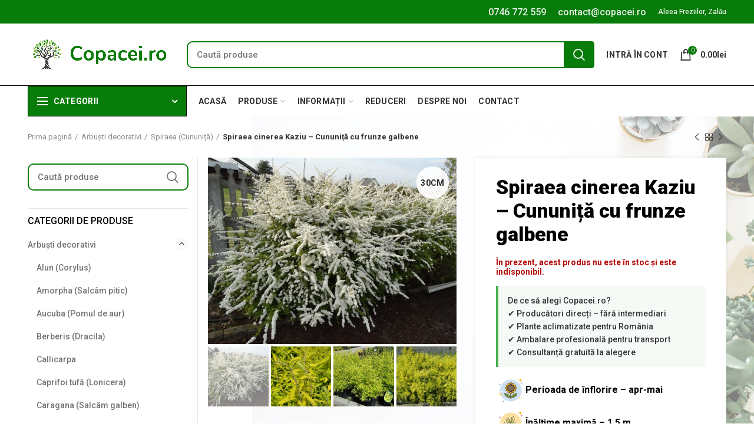

--- FILE ---
content_type: text/html; charset=UTF-8
request_url: https://copacei.ro/produs/spiraea-cinerea-kaziu-cununita-cu-frunze-galbene/
body_size: 45310
content:
<!DOCTYPE html>
<html lang="ro-RO">
<head>
<meta charset="UTF-8">
<meta name="viewport" content="width=device-width, initial-scale=1.0, maximum-scale=1.0, user-scalable=no">
<link rel="stylesheet" href="https://cdnjs.cloudflare.com/ajax/libs/font-awesome/5.11.2/css/all.css"> 
<link rel="profile" href="http://gmpg.org/xfn/11">
<link rel="pingback" href="https://copacei.ro/xmlrpc.php">
<!-- Global site tag (gtag.js) - Google Analytics -->
<script async src="https://www.googletagmanager.com/gtag/js?id=G-BDGC3MWE4M"></script>
<script>
window.dataLayer = window.dataLayer || [];
function gtag(){dataLayer.push(arguments);}
gtag('js', new Date());
gtag('config', 'G-BDGC3MWE4M');
</script>
<title>Spiraea cinerea Kaziu - Cununiță cu frunze galbene de vânzare | Copacei.ro - Pepiniera Zalău</title>
<meta name='robots' content='max-image-preview:large' />
<!-- Google Tag Manager for WordPress by gtm4wp.com -->
<script data-cfasync="false" data-pagespeed-no-defer>//<![CDATA[
var gtm4wp_datalayer_name = "dataLayer";
var dataLayer = dataLayer || [];
const gtm4wp_use_sku_instead        = 0;
const gtm4wp_id_prefix              = '';
const gtm4wp_remarketing            = false;
const gtm4wp_eec                    = 1;
const gtm4wp_classicec              = 1;
const gtm4wp_currency               = 'RON';
const gtm4wp_product_per_impression = 0;
const gtm4wp_needs_shipping_address = false;
const gtm4wp_business_vertical      = 'retail';
const gtm4wp_business_vertical_id   = 'id';
//]]>
</script>
<!-- End Google Tag Manager for WordPress by gtm4wp.com --><script>
const gtm4wp_is_safari = /^((?!chrome|android).)*safari/i.test(navigator.userAgent);
if ( gtm4wp_is_safari ) {
window.addEventListener('pageshow', function(event) {
if ( event.persisted ) {
// if Safari loads the page from cache usually by navigating with the back button
// it creates issues with product list click tracking
// therefore GTM4WP forces the page reload in this browser
window.location.reload();
}
});
}
</script>
<!-- All in One SEO Pack Pro 2.8.2 by Michael Torbert of Semper Fi Web Design[746,852] -->
<!-- Depanare șir: 2JMJ7L5RSW0YVB/VLWAYKK/YBWK -->
<meta name="description"  content="Spiraea cinerea Kaziu este un cultivar nou apărut, unic la noi în țară. Prezintă caracteristicile părintelui său, soiul &quot;Grefsheim&quot;, dar cu o diferență foarte interesantă, frunzele sunt de culoare galbenă sau verde neon. Frunzele sunt mărunte și numeroase. Ramurile sunt arcuite de la baza plantei înspre exterior. Foarte decorative sunt florile dispuse pe toată ramura, care atârnă pe ele. Sunt mărunte, dar frumoase și învăluie toată planta. Contrastul dintre albul florilor și galbenul frunzelor oferă clar un cultivar unic, abia apărut. Este rezistent la temperaturile scăzute de iarnă." />
<link rel="canonical" href="https://copacei.ro/produs/spiraea-cinerea-kaziu-cununita-cu-frunze-galbene/" />
<!-- /all in one seo pack pro -->
<link rel='dns-prefetch' href='//js-eu1.hs-scripts.com' />
<link rel='dns-prefetch' href='//www.google.com' />
<link rel='dns-prefetch' href='//use.fontawesome.com' />
<link rel='dns-prefetch' href='//fonts.googleapis.com' />
<link rel='preconnect' href='https://fonts.gstatic.com' crossorigin />
<link rel="alternate" type="application/rss+xml" title="Copacei.ro - Pepiniera Zalău &raquo; Flux" href="https://copacei.ro/feed/" />
<link rel="alternate" type="application/rss+xml" title="Copacei.ro - Pepiniera Zalău &raquo; Flux comentarii" href="https://copacei.ro/comments/feed/" />
<!-- <link rel='stylesheet' id='wp-block-library-css'  href='https://copacei.ro/wp-includes/css/dist/block-library/style.min.css?ver=5.9.12' type='text/css' media='all' /> -->
<!-- <link rel='stylesheet' id='wc-blocks-vendors-style-css'  href='https://copacei.ro/wp-content/plugins/woocommerce/packages/woocommerce-blocks/build/wc-blocks-vendors-style.css?ver=6.7.3' type='text/css' media='all' /> -->
<!-- <link rel='stylesheet' id='wc-blocks-style-css'  href='https://copacei.ro/wp-content/plugins/woocommerce/packages/woocommerce-blocks/build/wc-blocks-style.css?ver=6.7.3' type='text/css' media='all' /> -->
<link rel="stylesheet" type="text/css" href="//copacei.ro/wp-content/cache/wpfc-minified/e5yyzs56/642d3.css" media="all"/>
<style id='global-styles-inline-css' type='text/css'>
body{--wp--preset--color--black: #000000;--wp--preset--color--cyan-bluish-gray: #abb8c3;--wp--preset--color--white: #ffffff;--wp--preset--color--pale-pink: #f78da7;--wp--preset--color--vivid-red: #cf2e2e;--wp--preset--color--luminous-vivid-orange: #ff6900;--wp--preset--color--luminous-vivid-amber: #fcb900;--wp--preset--color--light-green-cyan: #7bdcb5;--wp--preset--color--vivid-green-cyan: #00d084;--wp--preset--color--pale-cyan-blue: #8ed1fc;--wp--preset--color--vivid-cyan-blue: #0693e3;--wp--preset--color--vivid-purple: #9b51e0;--wp--preset--gradient--vivid-cyan-blue-to-vivid-purple: linear-gradient(135deg,rgba(6,147,227,1) 0%,rgb(155,81,224) 100%);--wp--preset--gradient--light-green-cyan-to-vivid-green-cyan: linear-gradient(135deg,rgb(122,220,180) 0%,rgb(0,208,130) 100%);--wp--preset--gradient--luminous-vivid-amber-to-luminous-vivid-orange: linear-gradient(135deg,rgba(252,185,0,1) 0%,rgba(255,105,0,1) 100%);--wp--preset--gradient--luminous-vivid-orange-to-vivid-red: linear-gradient(135deg,rgba(255,105,0,1) 0%,rgb(207,46,46) 100%);--wp--preset--gradient--very-light-gray-to-cyan-bluish-gray: linear-gradient(135deg,rgb(238,238,238) 0%,rgb(169,184,195) 100%);--wp--preset--gradient--cool-to-warm-spectrum: linear-gradient(135deg,rgb(74,234,220) 0%,rgb(151,120,209) 20%,rgb(207,42,186) 40%,rgb(238,44,130) 60%,rgb(251,105,98) 80%,rgb(254,248,76) 100%);--wp--preset--gradient--blush-light-purple: linear-gradient(135deg,rgb(255,206,236) 0%,rgb(152,150,240) 100%);--wp--preset--gradient--blush-bordeaux: linear-gradient(135deg,rgb(254,205,165) 0%,rgb(254,45,45) 50%,rgb(107,0,62) 100%);--wp--preset--gradient--luminous-dusk: linear-gradient(135deg,rgb(255,203,112) 0%,rgb(199,81,192) 50%,rgb(65,88,208) 100%);--wp--preset--gradient--pale-ocean: linear-gradient(135deg,rgb(255,245,203) 0%,rgb(182,227,212) 50%,rgb(51,167,181) 100%);--wp--preset--gradient--electric-grass: linear-gradient(135deg,rgb(202,248,128) 0%,rgb(113,206,126) 100%);--wp--preset--gradient--midnight: linear-gradient(135deg,rgb(2,3,129) 0%,rgb(40,116,252) 100%);--wp--preset--duotone--dark-grayscale: url('#wp-duotone-dark-grayscale');--wp--preset--duotone--grayscale: url('#wp-duotone-grayscale');--wp--preset--duotone--purple-yellow: url('#wp-duotone-purple-yellow');--wp--preset--duotone--blue-red: url('#wp-duotone-blue-red');--wp--preset--duotone--midnight: url('#wp-duotone-midnight');--wp--preset--duotone--magenta-yellow: url('#wp-duotone-magenta-yellow');--wp--preset--duotone--purple-green: url('#wp-duotone-purple-green');--wp--preset--duotone--blue-orange: url('#wp-duotone-blue-orange');--wp--preset--font-size--small: 13px;--wp--preset--font-size--medium: 20px;--wp--preset--font-size--large: 36px;--wp--preset--font-size--x-large: 42px;}.has-black-color{color: var(--wp--preset--color--black) !important;}.has-cyan-bluish-gray-color{color: var(--wp--preset--color--cyan-bluish-gray) !important;}.has-white-color{color: var(--wp--preset--color--white) !important;}.has-pale-pink-color{color: var(--wp--preset--color--pale-pink) !important;}.has-vivid-red-color{color: var(--wp--preset--color--vivid-red) !important;}.has-luminous-vivid-orange-color{color: var(--wp--preset--color--luminous-vivid-orange) !important;}.has-luminous-vivid-amber-color{color: var(--wp--preset--color--luminous-vivid-amber) !important;}.has-light-green-cyan-color{color: var(--wp--preset--color--light-green-cyan) !important;}.has-vivid-green-cyan-color{color: var(--wp--preset--color--vivid-green-cyan) !important;}.has-pale-cyan-blue-color{color: var(--wp--preset--color--pale-cyan-blue) !important;}.has-vivid-cyan-blue-color{color: var(--wp--preset--color--vivid-cyan-blue) !important;}.has-vivid-purple-color{color: var(--wp--preset--color--vivid-purple) !important;}.has-black-background-color{background-color: var(--wp--preset--color--black) !important;}.has-cyan-bluish-gray-background-color{background-color: var(--wp--preset--color--cyan-bluish-gray) !important;}.has-white-background-color{background-color: var(--wp--preset--color--white) !important;}.has-pale-pink-background-color{background-color: var(--wp--preset--color--pale-pink) !important;}.has-vivid-red-background-color{background-color: var(--wp--preset--color--vivid-red) !important;}.has-luminous-vivid-orange-background-color{background-color: var(--wp--preset--color--luminous-vivid-orange) !important;}.has-luminous-vivid-amber-background-color{background-color: var(--wp--preset--color--luminous-vivid-amber) !important;}.has-light-green-cyan-background-color{background-color: var(--wp--preset--color--light-green-cyan) !important;}.has-vivid-green-cyan-background-color{background-color: var(--wp--preset--color--vivid-green-cyan) !important;}.has-pale-cyan-blue-background-color{background-color: var(--wp--preset--color--pale-cyan-blue) !important;}.has-vivid-cyan-blue-background-color{background-color: var(--wp--preset--color--vivid-cyan-blue) !important;}.has-vivid-purple-background-color{background-color: var(--wp--preset--color--vivid-purple) !important;}.has-black-border-color{border-color: var(--wp--preset--color--black) !important;}.has-cyan-bluish-gray-border-color{border-color: var(--wp--preset--color--cyan-bluish-gray) !important;}.has-white-border-color{border-color: var(--wp--preset--color--white) !important;}.has-pale-pink-border-color{border-color: var(--wp--preset--color--pale-pink) !important;}.has-vivid-red-border-color{border-color: var(--wp--preset--color--vivid-red) !important;}.has-luminous-vivid-orange-border-color{border-color: var(--wp--preset--color--luminous-vivid-orange) !important;}.has-luminous-vivid-amber-border-color{border-color: var(--wp--preset--color--luminous-vivid-amber) !important;}.has-light-green-cyan-border-color{border-color: var(--wp--preset--color--light-green-cyan) !important;}.has-vivid-green-cyan-border-color{border-color: var(--wp--preset--color--vivid-green-cyan) !important;}.has-pale-cyan-blue-border-color{border-color: var(--wp--preset--color--pale-cyan-blue) !important;}.has-vivid-cyan-blue-border-color{border-color: var(--wp--preset--color--vivid-cyan-blue) !important;}.has-vivid-purple-border-color{border-color: var(--wp--preset--color--vivid-purple) !important;}.has-vivid-cyan-blue-to-vivid-purple-gradient-background{background: var(--wp--preset--gradient--vivid-cyan-blue-to-vivid-purple) !important;}.has-light-green-cyan-to-vivid-green-cyan-gradient-background{background: var(--wp--preset--gradient--light-green-cyan-to-vivid-green-cyan) !important;}.has-luminous-vivid-amber-to-luminous-vivid-orange-gradient-background{background: var(--wp--preset--gradient--luminous-vivid-amber-to-luminous-vivid-orange) !important;}.has-luminous-vivid-orange-to-vivid-red-gradient-background{background: var(--wp--preset--gradient--luminous-vivid-orange-to-vivid-red) !important;}.has-very-light-gray-to-cyan-bluish-gray-gradient-background{background: var(--wp--preset--gradient--very-light-gray-to-cyan-bluish-gray) !important;}.has-cool-to-warm-spectrum-gradient-background{background: var(--wp--preset--gradient--cool-to-warm-spectrum) !important;}.has-blush-light-purple-gradient-background{background: var(--wp--preset--gradient--blush-light-purple) !important;}.has-blush-bordeaux-gradient-background{background: var(--wp--preset--gradient--blush-bordeaux) !important;}.has-luminous-dusk-gradient-background{background: var(--wp--preset--gradient--luminous-dusk) !important;}.has-pale-ocean-gradient-background{background: var(--wp--preset--gradient--pale-ocean) !important;}.has-electric-grass-gradient-background{background: var(--wp--preset--gradient--electric-grass) !important;}.has-midnight-gradient-background{background: var(--wp--preset--gradient--midnight) !important;}.has-small-font-size{font-size: var(--wp--preset--font-size--small) !important;}.has-medium-font-size{font-size: var(--wp--preset--font-size--medium) !important;}.has-large-font-size{font-size: var(--wp--preset--font-size--large) !important;}.has-x-large-font-size{font-size: var(--wp--preset--font-size--x-large) !important;}
</style>
<!-- <link rel='stylesheet' id='extendify-sdk-utility-classes-css'  href='https://copacei.ro/wp-content/plugins/redux-framework/redux-core/extendify-sdk/public/build/extendify-utilities.css?ver=13.4' type='text/css' media='all' /> -->
<!-- <link rel='stylesheet' id='child-theme-generator-css'  href='https://copacei.ro/wp-content/plugins/child-theme-generator/public/css/child-theme-generator-public.css?ver=1.0.0' type='text/css' media='all' /> -->
<!-- <link rel='stylesheet' id='contact-form-7-css'  href='https://copacei.ro/wp-content/plugins/contact-form-7/includes/css/styles.css?ver=5.5.3' type='text/css' media='all' /> -->
<!-- <link rel='stylesheet' id='rs-plugin-settings-css'  href='https://copacei.ro/wp-content/plugins/revslider/public/assets/css/settings.css?ver=5.4.8' type='text/css' media='all' /> -->
<link rel="stylesheet" type="text/css" href="//copacei.ro/wp-content/cache/wpfc-minified/6wqlbxhp/642d3.css" media="all"/>
<style id='rs-plugin-settings-inline-css' type='text/css'>
#rs-demo-id {}
</style>
<style id='woocommerce-inline-inline-css' type='text/css'>
.woocommerce form .form-row .required { visibility: visible; }
</style>
<!-- <link rel='stylesheet' id='woocommerce-pre-orders-main-css-css'  href='https://copacei.ro/wp-content/plugins/pre-orders-for-woocommerce/etc/../media/css/main.css?ver=1.2.5' type='text/css' media='all' /> -->
<!-- <link rel='stylesheet' id='tablepress-default-css'  href='https://copacei.ro/wp-content/plugins/tablepress/css/default.min.css?ver=1.14' type='text/css' media='all' /> -->
<link rel="stylesheet" type="text/css" href="//copacei.ro/wp-content/cache/wpfc-minified/qtjle1f2/642d8.css" media="all"/>
<link rel='stylesheet' id='bfa-font-awesome-css'  href='https://use.fontawesome.com/releases/v5.15.4/css/all.css?ver=2.0.1' type='text/css' media='all' />
<link rel='stylesheet' id='bfa-font-awesome-v4-shim-css'  href='https://use.fontawesome.com/releases/v5.15.4/css/v4-shims.css?ver=2.0.1' type='text/css' media='all' />
<style id='bfa-font-awesome-v4-shim-inline-css' type='text/css'>
@font-face {
font-family: 'FontAwesome';
src: url('https://use.fontawesome.com/releases/v5.15.4/webfonts/fa-brands-400.eot'),
url('https://use.fontawesome.com/releases/v5.15.4/webfonts/fa-brands-400.eot?#iefix') format('embedded-opentype'),
url('https://use.fontawesome.com/releases/v5.15.4/webfonts/fa-brands-400.woff2') format('woff2'),
url('https://use.fontawesome.com/releases/v5.15.4/webfonts/fa-brands-400.woff') format('woff'),
url('https://use.fontawesome.com/releases/v5.15.4/webfonts/fa-brands-400.ttf') format('truetype'),
url('https://use.fontawesome.com/releases/v5.15.4/webfonts/fa-brands-400.svg#fontawesome') format('svg');
}
@font-face {
font-family: 'FontAwesome';
src: url('https://use.fontawesome.com/releases/v5.15.4/webfonts/fa-solid-900.eot'),
url('https://use.fontawesome.com/releases/v5.15.4/webfonts/fa-solid-900.eot?#iefix') format('embedded-opentype'),
url('https://use.fontawesome.com/releases/v5.15.4/webfonts/fa-solid-900.woff2') format('woff2'),
url('https://use.fontawesome.com/releases/v5.15.4/webfonts/fa-solid-900.woff') format('woff'),
url('https://use.fontawesome.com/releases/v5.15.4/webfonts/fa-solid-900.ttf') format('truetype'),
url('https://use.fontawesome.com/releases/v5.15.4/webfonts/fa-solid-900.svg#fontawesome') format('svg');
}
@font-face {
font-family: 'FontAwesome';
src: url('https://use.fontawesome.com/releases/v5.15.4/webfonts/fa-regular-400.eot'),
url('https://use.fontawesome.com/releases/v5.15.4/webfonts/fa-regular-400.eot?#iefix') format('embedded-opentype'),
url('https://use.fontawesome.com/releases/v5.15.4/webfonts/fa-regular-400.woff2') format('woff2'),
url('https://use.fontawesome.com/releases/v5.15.4/webfonts/fa-regular-400.woff') format('woff'),
url('https://use.fontawesome.com/releases/v5.15.4/webfonts/fa-regular-400.ttf') format('truetype'),
url('https://use.fontawesome.com/releases/v5.15.4/webfonts/fa-regular-400.svg#fontawesome') format('svg');
unicode-range: U+F004-F005,U+F007,U+F017,U+F022,U+F024,U+F02E,U+F03E,U+F044,U+F057-F059,U+F06E,U+F070,U+F075,U+F07B-F07C,U+F080,U+F086,U+F089,U+F094,U+F09D,U+F0A0,U+F0A4-F0A7,U+F0C5,U+F0C7-F0C8,U+F0E0,U+F0EB,U+F0F3,U+F0F8,U+F0FE,U+F111,U+F118-F11A,U+F11C,U+F133,U+F144,U+F146,U+F14A,U+F14D-F14E,U+F150-F152,U+F15B-F15C,U+F164-F165,U+F185-F186,U+F191-F192,U+F1AD,U+F1C1-F1C9,U+F1CD,U+F1D8,U+F1E3,U+F1EA,U+F1F6,U+F1F9,U+F20A,U+F247-F249,U+F24D,U+F254-F25B,U+F25D,U+F267,U+F271-F274,U+F279,U+F28B,U+F28D,U+F2B5-F2B6,U+F2B9,U+F2BB,U+F2BD,U+F2C1-F2C2,U+F2D0,U+F2D2,U+F2DC,U+F2ED,U+F328,U+F358-F35B,U+F3A5,U+F3D1,U+F410,U+F4AD;
}
</style>
<link rel="preload" as="style" href="https://fonts.googleapis.com/css?family=Roboto:100,300,400,500,700,900,100italic,300italic,400italic,500italic,700italic,900italic&#038;display=swap&#038;ver=5.9.12" /><link rel="stylesheet" href="https://fonts.googleapis.com/css?family=Roboto:100,300,400,500,700,900,100italic,300italic,400italic,500italic,700italic,900italic&#038;display=swap&#038;ver=5.9.12" media="print" onload="this.media='all'"><noscript><link rel="stylesheet" href="https://fonts.googleapis.com/css?family=Roboto:100,300,400,500,700,900,100italic,300italic,400italic,500italic,700italic,900italic&#038;display=swap&#038;ver=5.9.12" /></noscript><!-- <link rel='stylesheet' id='bootstrap-css'  href='https://copacei.ro/wp-content/themes/WoodMart%20Theme/woodmart/css/bootstrap.min.css?ver=3.7.0' type='text/css' media='all' /> -->
<!-- <link rel='stylesheet' id='woodmart-style-css'  href='https://copacei.ro/wp-content/themes/WoodMart%20Theme/woodmart/style.min.css?ver=3.7.0' type='text/css' media='all' /> -->
<link rel="stylesheet" type="text/css" href="//copacei.ro/wp-content/cache/wpfc-minified/8ad3pu9z/642d3.css" media="all"/>
<style id='woodmart-style-inline-css' type='text/css'>
@media (min-width: 1025px) {
.whb-top-bar-inner {
height: 40px;
}
.whb-general-header-inner {
height: 105px;
}
.whb-header-bottom-inner {
height: 52px;
}
.whb-sticked .whb-top-bar-inner {
height: 40px;
}
.whb-sticked .whb-general-header-inner {
height: 50px;
}
.whb-sticked .whb-header-bottom-inner {
height: 50px;
}
/* HEIGHT OF HEADER CLONE */
.whb-clone .whb-general-header-inner {
height: 60px;
}
/* HEADER OVERCONTENT */
.woodmart-header-overcontent .title-size-small {
padding-top: 218px;
}
.woodmart-header-overcontent .title-size-default {
padding-top: 258px;
}
.woodmart-header-overcontent .title-size-large {
padding-top: 298px;
}
/* HEADER OVERCONTENT WHEN SHOP PAGE TITLE TURN OFF  */
.woodmart-header-overcontent .without-title.title-size-small {
padding-top: 198px;
}
.woodmart-header-overcontent .without-title.title-size-default {
padding-top: 233px;
}
.woodmart-header-overcontent .without-title.title-size-large {
padding-top: 258px;
}
/* HEADER OVERCONTENT ON SINGLE PRODUCT */
.single-product .whb-overcontent:not(.whb-custom-header) {
padding-top: 198px;
}
/* HEIGHT OF LOGO IN TOP BAR */
.whb-top-bar .woodmart-logo img {
max-height: 40px;
}
.whb-sticked .whb-top-bar .woodmart-logo img {
max-height: 40px;
}
/* HEIGHT OF LOGO IN GENERAL HEADER */
.whb-general-header .woodmart-logo img {
max-height: 105px;
}
.whb-sticked .whb-general-header .woodmart-logo img {
max-height: 50px;
}
/* HEIGHT OF LOGO IN BOTTOM HEADER */
.whb-header-bottom .woodmart-logo img {
max-height: 52px;
}
.whb-sticked .whb-header-bottom .woodmart-logo img {
max-height: 50px;
}
/* HEIGHT OF LOGO IN HEADER CLONE */
.whb-clone .whb-general-header .woodmart-logo img {
max-height: 60px;
}
/* HEIGHT OF HEADER BULDER ELEMENTS */
/* HEIGHT ELEMENTS IN TOP BAR */
.whb-top-bar .search-button > a,
.whb-top-bar .woodmart-shopping-cart > a,
.whb-top-bar .woodmart-wishlist-info-widget > a,
.whb-top-bar .main-nav .item-level-0 > a,
.whb-top-bar .whb-secondary-menu .item-level-0 > a,
.whb-top-bar .woodmart-header-links .item-level-0 > a,
.whb-top-bar .categories-menu-opener,
.whb-top-bar .woodmart-burger-icon,
.whb-top-bar .menu-opener,
.whb-top-bar .whb-divider-stretch:before,
.whb-top-bar form.woocommerce-currency-switcher-form .dd-selected,
.whb-top-bar .whb-text-element .wcml-dropdown a.wcml-cs-item-toggle {
height: 40px;
}
.whb-sticked .whb-top-bar .search-button > a,
.whb-sticked .whb-top-bar .woodmart-shopping-cart > a,
.whb-sticked .whb-top-bar .woodmart-wishlist-info-widget > a,
.whb-sticked .whb-top-bar .main-nav .item-level-0 > a,
.whb-sticked .whb-top-bar .whb-secondary-menu .item-level-0 > a,
.whb-sticked .whb-top-bar .woodmart-header-links .item-level-0 > a,
.whb-sticked .whb-top-bar .categories-menu-opener,
.whb-sticked .whb-top-bar .woodmart-burger-icon,
.whb-sticked .whb-top-bar .menu-opener,
.whb-sticked .whb-top-bar .whb-divider-stretch:before,
.whb-sticked .whb-top-bar form.woocommerce-currency-switcher-form .dd-selected,
.whb-sticked .whb-top-bar .whb-text-element .wcml-dropdown a.wcml-cs-item-toggle {
height: 40px;
}
/* HEIGHT ELEMENTS IN GENERAL HEADER */
.whb-general-header .whb-divider-stretch:before,
.whb-general-header .navigation-style-bordered .item-level-0 > a {
height: 105px;
}
.whb-sticked:not(.whb-clone) .whb-general-header .whb-divider-stretch:before,
.whb-sticked:not(.whb-clone) .whb-general-header .navigation-style-bordered .item-level-0 > a {
height: 50px;
}
.whb-sticked:not(.whb-clone) .whb-general-header .woodmart-search-dropdown, 
.whb-sticked:not(.whb-clone) .whb-general-header .dropdown-cart, 
.whb-sticked:not(.whb-clone) .whb-general-header .woodmart-navigation:not(.vertical-navigation):not(.navigation-style-bordered) .sub-menu-dropdown {
margin-top: 5px;
}
.whb-sticked:not(.whb-clone) .whb-general-header .woodmart-search-dropdown:after, 
.whb-sticked:not(.whb-clone) .whb-general-header .dropdown-cart:after, 
.whb-sticked:not(.whb-clone) .whb-general-header .woodmart-navigation:not(.vertical-navigation):not(.navigation-style-bordered) .sub-menu-dropdown:after {
height: 5px;
}
/* HEIGHT ELEMENTS IN BOTTOM HEADER */
.whb-header-bottom .search-button > a,
.whb-header-bottom .woodmart-shopping-cart > a,
.whb-header-bottom .woodmart-wishlist-info-widget > a,
.whb-header-bottom .main-nav .item-level-0 > a,
.whb-header-bottom .whb-secondary-menu .item-level-0 > a,
.whb-header-bottom .woodmart-header-links .item-level-0 > a,
.whb-header-bottom .categories-menu-opener,
.whb-header-bottom .woodmart-burger-icon,
.whb-header-bottom .menu-opener,
.whb-header-bottom .whb-divider-stretch:before,
.whb-header-bottom form.woocommerce-currency-switcher-form .dd-selected,
.whb-header-bottom .whb-text-element .wcml-dropdown a.wcml-cs-item-toggle {
height: 52px;
}
.whb-header-bottom.whb-border-fullwidth .menu-opener {
height: 53px;
margin-top: -1px;
margin-bottom: -0px;
}
.whb-header-bottom.whb-border-boxed .menu-opener {
height: 53px;
margin-top: -1px;
margin-bottom: -0px;
}
.whb-sticked .whb-header-bottom .search-button > a,
.whb-sticked .whb-header-bottom .woodmart-shopping-cart > a,
.whb-sticked .whb-header-bottom .woodmart-wishlist-info-widget > a,
.whb-sticked .whb-header-bottom .main-nav .item-level-0 > a,
.whb-sticked .whb-header-bottom .whb-secondary-menu .item-level-0 > a,
.whb-sticked .whb-header-bottom .woodmart-header-links .item-level-0 > a,
.whb-sticked .whb-header-bottom .categories-menu-opener,
.whb-sticked .whb-header-bottom .woodmart-burger-icon,
.whb-sticked .whb-header-bottom .whb-divider-stretch:before,
.whb-sticked .whb-header-bottom form.woocommerce-currency-switcher-form .dd-selected,
.whb-sticked .whb-header-bottom .whb-text-element .wcml-dropdown a.wcml-cs-item-toggle {
height: 50px;
}
.whb-sticked .whb-header-bottom.whb-border-fullwidth .menu-opener {
height: 51px;
}
.whb-sticked .whb-header-bottom.whb-border-boxed .menu-opener {
height: 51px;
}
.whb-sticky-shadow.whb-sticked .whb-header-bottom .menu-opener {
height: 51px;
margin-bottom:0;
}
/* HEIGHT ELEMENTS IN HEADER CLONE */
.whb-clone .search-button > a,
.whb-clone .woodmart-shopping-cart > a,
.whb-clone .woodmart-wishlist-info-widget > a,
.whb-clone .main-nav .item-level-0 > a,
.whb-clone .whb-secondary-menu .item-level-0 > a,
.whb-clone .woodmart-header-links .item-level-0 > a,
.whb-clone .categories-menu-opener,
.whb-clone .woodmart-burger-icon,
.whb-clone .menu-opener,
.whb-clone .whb-divider-stretch:before,
.whb-clone .navigation-style-bordered .item-level-0 > a,
.whb-clone form.woocommerce-currency-switcher-form .dd-selected,
.whb-clone .whb-text-element .wcml-dropdown a.wcml-cs-item-toggle {
height: 60px;
}
}
@media (max-width: 1024px) {
.whb-top-bar-inner {
height: 38px;
}
.whb-general-header-inner {
height: 60px;
}
.whb-header-bottom-inner {
height: 0px;
}
/* HEIGHT OF HEADER CLONE */
.whb-clone .whb-general-header-inner {
height: 60px;
}
/* HEADER OVERCONTENT */
.woodmart-header-overcontent .page-title {
padding-top: 114px;
}
/* HEADER OVERCONTENT WHEN SHOP PAGE TITLE TURN OFF  */
.woodmart-header-overcontent .without-title.title-shop {
padding-top: 99px;
}
/* HEADER OVERCONTENT ON SINGLE PRODUCT */
.single-product .whb-overcontent:not(.whb-custom-header) {
padding-top: 99px;
}
/* HEIGHT OF LOGO IN TOP BAR */
.whb-top-bar .woodmart-logo img {
max-height: 38px;
}
/* HEIGHT OF LOGO IN GENERAL HEADER */
.whb-general-header .woodmart-logo img {
max-height: 60px;
}
/* HEIGHT OF LOGO IN BOTTOM HEADER */
.whb-header-bottom .woodmart-logo img {
max-height: 0px;
}
/* HEIGHT OF LOGO IN HEADER CLONE */
.whb-clone .whb-general-header .woodmart-logo img {
max-height: 60px;
}
/* HEIGHT OF HEADER BULDER ELEMENTS */
/* HEIGHT ELEMENTS IN TOP BAR */
.whb-top-bar .search-button > a,
.whb-top-bar .woodmart-shopping-cart > a,
.whb-top-bar .woodmart-wishlist-info-widget > a,
.whb-top-bar .main-nav .item-level-0 > a,
.whb-top-bar .whb-secondary-menu .item-level-0 > a,
.whb-top-bar .woodmart-header-links .item-level-0 > a,
.whb-top-bar .categories-menu-opener,
.whb-top-bar .woodmart-burger-icon,
.whb-top-bar .whb-divider-stretch:before,
.whb-top-bar form.woocommerce-currency-switcher-form .dd-selected,
.whb-top-bar .whb-text-element .wcml-dropdown a.wcml-cs-item-toggle {
height: 38px;
}
/* HEIGHT ELEMENTS IN GENERAL HEADER */
.whb-general-header .search-button > a,
.whb-general-header .woodmart-shopping-cart > a,
.whb-general-header .woodmart-wishlist-info-widget > a,
.whb-general-header .main-nav .item-level-0 > a,
.whb-general-header .whb-secondary-menu .item-level-0 > a,
.whb-general-header .woodmart-header-links .item-level-0 > a,
.whb-general-header .categories-menu-opener,
.whb-general-header .woodmart-burger-icon,
.whb-general-header .whb-divider-stretch:before,
.whb-general-header form.woocommerce-currency-switcher-form .dd-selected,
.whb-general-header .whb-text-element .wcml-dropdown a.wcml-cs-item-toggle {
height: 60px;
}
/* HEIGHT ELEMENTS IN BOTTOM HEADER */
.whb-header-bottom .search-button > a,
.whb-header-bottom .woodmart-shopping-cart > a,
.whb-header-bottom .woodmart-wishlist-info-widget > a,
.whb-header-bottom .main-nav .item-level-0 > a,
.whb-header-bottom .whb-secondary-menu .item-level-0 > a,
.whb-header-bottom .woodmart-header-links .item-level-0 > a,
.whb-header-bottom .categories-menu-opener,
.whb-header-bottom .woodmart-burger-icon,
.whb-header-bottom .whb-divider-stretch:before,
.whb-header-bottom form.woocommerce-currency-switcher-form .dd-selected,
.whb-header-bottom .whb-text-element .wcml-dropdown a.wcml-cs-item-toggle {
height: 0px;
}
/* HEIGHT ELEMENTS IN HEADER CLONE */
.whb-clone .search-button > a,
.whb-clone .woodmart-shopping-cart > a,
.whb-clone .woodmart-wishlist-info-widget > a,
.whb-clone .main-nav .item-level-0 > a,
.whb-clone .whb-secondary-menu .item-level-0 > a,
.whb-clone .woodmart-header-links .item-level-0 > a,
.whb-clone .categories-menu-opener,
.whb-clone .woodmart-burger-icon,
.whb-clone .menu-opener,
.whb-clone .whb-divider-stretch:before,
.whb-clone form.woocommerce-currency-switcher-form .dd-selected,
.whb-clone .whb-text-element .wcml-dropdown a.wcml-cs-item-toggle {
height: 60px;
}
}
</style>
<!-- <link rel='stylesheet' id='woodmart-child-style-css'  href='https://copacei.ro/wp-content/themes/WoodMart%20Theme/woodmart-child/style.css?ver=1.0.0' type='text/css' media='all' /> -->
<!-- <link rel='stylesheet' id='font-awesome-css-css'  href='https://copacei.ro/wp-content/themes/WoodMart%20Theme/woodmart/css/font-awesome.min.css?ver=3.7.0' type='text/css' media='all' /> -->
<!-- <link rel='stylesheet' id='js_composer_front-css'  href='https://copacei.ro/wp-content/plugins/js_composer/assets/css/js_composer.min.css?ver=5.6' type='text/css' media='all' /> -->
<!-- <link rel='stylesheet' id='woodmart-dynamic-style-css'  href='https://copacei.ro/wp-content/uploads/2026/01/dynamic-1768226808.css?ver=3.7.0' type='text/css' media='all' /> -->
<link rel="stylesheet" type="text/css" href="//copacei.ro/wp-content/cache/wpfc-minified/kzse09mx/642d3.css" media="all"/>
<script type="text/template" id="tmpl-variation-template">
<div class="woocommerce-variation-description">{{{ data.variation.variation_description }}}</div>
<div class="woocommerce-variation-price">{{{ data.variation.price_html }}}</div>
<div class="woocommerce-variation-availability">{{{ data.variation.availability_html }}}</div>
</script>
<script type="text/template" id="tmpl-unavailable-variation-template">
<p>Regret, acest produs nu este disponibil. Te rog alege altceva.</p>
</script>
<script src='//copacei.ro/wp-content/cache/wpfc-minified/7xb7bby5/642d4.js' type="text/javascript"></script>
<!-- <script type='text/javascript' src='https://copacei.ro/wp-includes/js/jquery/jquery.min.js?ver=3.6.0' id='jquery-core-js'></script> -->
<!-- <script type='text/javascript' src='https://copacei.ro/wp-includes/js/jquery/jquery-migrate.min.js?ver=3.3.2' id='jquery-migrate-js'></script> -->
<script type='text/javascript' id='jquery-js-after'>
jQuery(function($){
function fixVariationSelect() {
$('.variations_form select').each(function(){
var select = this;
// dacă e pe "Alege..."
if (!select.value) {
var firstValid = select.options[1];
if (firstValid) {
select.value = firstValid.value;
$(select).trigger('change');
}
}
// dezactivează opțiunea "Alege..."
if (select.options[0]) {
select.options[0].disabled = true;
}
});
}
fixVariationSelect();
$(document).on('woocommerce_update_variation_values', fixVariationSelect);
});
</script>
<script src='//copacei.ro/wp-content/cache/wpfc-minified/8kd8fsbk/642d4.js' type="text/javascript"></script>
<!-- <script type='text/javascript' src='https://copacei.ro/wp-content/plugins/child-theme-generator/public/js/child-theme-generator-public.js?ver=1.0.0' id='child-theme-generator-js'></script> -->
<!-- <script type='text/javascript' src='https://copacei.ro/wp-content/plugins/revslider/public/assets/js/jquery.themepunch.tools.min.js?ver=5.4.8' id='tp-tools-js'></script> -->
<!-- <script type='text/javascript' src='https://copacei.ro/wp-content/plugins/revslider/public/assets/js/jquery.themepunch.revolution.min.js?ver=5.4.8' id='revmin-js'></script> -->
<!-- <script type='text/javascript' src='https://copacei.ro/wp-content/plugins/woocommerce/assets/js/jquery-blockui/jquery.blockUI.min.js?ver=2.7.0-wc.6.2.2' id='jquery-blockui-js'></script> -->
<script type='text/javascript' id='wc-add-to-cart-js-extra'>
/* <![CDATA[ */
var wc_add_to_cart_params = {"ajax_url":"\/wp-admin\/admin-ajax.php","wc_ajax_url":"\/?wc-ajax=%%endpoint%%","i18n_view_cart":"Vezi co\u0219ul","cart_url":"https:\/\/copacei.ro\/cosul-de-cumparaturi\/","is_cart":"","cart_redirect_after_add":"no"};
/* ]]> */
</script>
<script src='//copacei.ro/wp-content/cache/wpfc-minified/diy7t7sp/642d4.js' type="text/javascript"></script>
<!-- <script type='text/javascript' src='https://copacei.ro/wp-content/plugins/woocommerce/assets/js/frontend/add-to-cart.min.js?ver=6.2.2' id='wc-add-to-cart-js'></script> -->
<!-- <script type='text/javascript' src='https://copacei.ro/wp-content/plugins/duracelltomi-google-tag-manager/js/gtm4wp-woocommerce-classic.js?ver=1.14.1' id='gtm4wp-woocommerce-classic-js'></script> -->
<!-- <script type='text/javascript' src='https://copacei.ro/wp-content/plugins/duracelltomi-google-tag-manager/js/gtm4wp-woocommerce-enhanced.js?ver=1.14.1' id='gtm4wp-woocommerce-enhanced-js'></script> -->
<!-- <script type='text/javascript' src='https://copacei.ro/wp-content/plugins/js_composer/assets/js/vendors/woocommerce-add-to-cart.js?ver=5.6' id='vc_woocommerce-add-to-cart-js-js'></script> -->
<link rel="https://api.w.org/" href="https://copacei.ro/wp-json/" /><link rel="alternate" type="application/json" href="https://copacei.ro/wp-json/wp/v2/product/8919" /><link rel="EditURI" type="application/rsd+xml" title="RSD" href="https://copacei.ro/xmlrpc.php?rsd" />
<link rel="wlwmanifest" type="application/wlwmanifest+xml" href="https://copacei.ro/wp-includes/wlwmanifest.xml" /> 
<meta name="generator" content="WordPress 5.9.12" />
<meta name="generator" content="WooCommerce 6.2.2" />
<link rel='shortlink' href='https://copacei.ro/?p=8919' />
<link rel="alternate" type="application/json+oembed" href="https://copacei.ro/wp-json/oembed/1.0/embed?url=https%3A%2F%2Fcopacei.ro%2Fprodus%2Fspiraea-cinerea-kaziu-cununita-cu-frunze-galbene%2F" />
<link rel="alternate" type="text/xml+oembed" href="https://copacei.ro/wp-json/oembed/1.0/embed?url=https%3A%2F%2Fcopacei.ro%2Fprodus%2Fspiraea-cinerea-kaziu-cununita-cu-frunze-galbene%2F&#038;format=xml" />
<meta name="framework" content="Redux 4.3.5" />			<!-- DO NOT COPY THIS SNIPPET! Start of Page Analytics Tracking for HubSpot WordPress plugin v8.9.13-->
<script type="text/javascript">
var _hsq = _hsq || [];
_hsq.push(["setContentType", "blog-post"]);
</script>
<!-- DO NOT COPY THIS SNIPPET! End of Page Analytics Tracking for HubSpot WordPress plugin -->
<script>
(function() {
var hbspt = window.hbspt = window.hbspt || {};
hbspt.forms = hbspt.forms || {};
hbspt._wpFormsQueue = [];
hbspt.enqueueForm = function(formDef) {
if (hbspt.forms && hbspt.forms.create) {
hbspt.forms.create(formDef);
} else {
hbspt._wpFormsQueue.push(formDef);
}
};
if (!window.hbspt.forms.create) {
Object.defineProperty(window.hbspt.forms, 'create', {
configurable: true,
get: function() {
return hbspt._wpCreateForm;
},
set: function(value) {
hbspt._wpCreateForm = value;
while (hbspt._wpFormsQueue.length) {
var formDef = hbspt._wpFormsQueue.shift();
if (!document.currentScript) {
var formScriptId = 'leadin-forms-v2-js';
hubspot.utils.currentScript = document.getElementById(formScriptId);
}
hbspt._wpCreateForm.call(hbspt.forms, formDef);
}
},
});
}
})();
</script>
<!-- Google Tag Manager for WordPress by gtm4wp.com -->
<script data-cfasync="false" data-pagespeed-no-defer>//<![CDATA[
var dataLayer_content = {"pagePostType":"product","pagePostType2":"single-product","pagePostAuthor":"Copacei.ro","productRatingCounts":[],"productAverageRating":0,"productReviewCount":0,"productType":"variable","productIsVariable":1,"ecomm_prodid":8919,"ecomm_pagetype":"product","ecomm_totalvalue":23};
dataLayer.push( dataLayer_content );//]]>
</script>
<script data-cfasync="false">//<![CDATA[
(function(w,d,s,l,i){w[l]=w[l]||[];w[l].push({'gtm.start':
new Date().getTime(),event:'gtm.js'});var f=d.getElementsByTagName(s)[0],
j=d.createElement(s),dl=l!='dataLayer'?'&l='+l:'';j.async=true;j.src=
'//www.googletagmanager.com/gtm.'+'js?id='+i+dl;f.parentNode.insertBefore(j,f);
})(window,document,'script','dataLayer','GTM-P55SKL3');//]]>
</script>
<!-- End Google Tag Manager -->
<!-- End Google Tag Manager for WordPress by gtm4wp.com -->	<noscript><style>.woocommerce-product-gallery{ opacity: 1 !important; }</style></noscript>
<meta name="generator" content="Powered by WPBakery Page Builder - drag and drop page builder for WordPress."/>
<!--[if lte IE 9]><link rel="stylesheet" type="text/css" href="https://copacei.ro/wp-content/plugins/js_composer/assets/css/vc_lte_ie9.min.css" media="screen"><![endif]-->        <script  type="text/javascript" defer="defer">
var track_option = '';
var ua_track_id = 'UA-133662579-1';
var ga4_measure_id = '';
var adsTringId = '';
var ads_ert = '';
var ads_edrt = '';
var remarketing_snippet_id = '';
</script>
<script async src="https://www.googletagmanager.com/gtag/js?id=UA-133662579-1"></script>
<script>
window.dataLayer = window.dataLayer || [];
function gtag(){dataLayer.push(arguments);}
gtag("js", new Date());
gtag("config", "UA-133662579-1",{ "cookie_domain":"auto"});
</script>
<script>(window.gaDevIds=window.gaDevIds||[]).push('5CDcaG');</script>
<meta name="generator" content="Powered by Slider Revolution 5.4.8 - responsive, Mobile-Friendly Slider Plugin for WordPress with comfortable drag and drop interface." />
<link rel="icon" href="https://copacei.ro/wp-content/uploads/2021/05/cropped-copacei-32x32.png" sizes="32x32" />
<link rel="icon" href="https://copacei.ro/wp-content/uploads/2021/05/cropped-copacei-192x192.png" sizes="192x192" />
<link rel="apple-touch-icon" href="https://copacei.ro/wp-content/uploads/2021/05/cropped-copacei-180x180.png" />
<meta name="msapplication-TileImage" content="https://copacei.ro/wp-content/uploads/2021/05/cropped-copacei-270x270.png" />
<script type="text/javascript">function setREVStartSize(e){									
try{ e.c=jQuery(e.c);var i=jQuery(window).width(),t=9999,r=0,n=0,l=0,f=0,s=0,h=0;
if(e.responsiveLevels&&(jQuery.each(e.responsiveLevels,function(e,f){f>i&&(t=r=f,l=e),i>f&&f>r&&(r=f,n=e)}),t>r&&(l=n)),f=e.gridheight[l]||e.gridheight[0]||e.gridheight,s=e.gridwidth[l]||e.gridwidth[0]||e.gridwidth,h=i/s,h=h>1?1:h,f=Math.round(h*f),"fullscreen"==e.sliderLayout){var u=(e.c.width(),jQuery(window).height());if(void 0!=e.fullScreenOffsetContainer){var c=e.fullScreenOffsetContainer.split(",");if (c) jQuery.each(c,function(e,i){u=jQuery(i).length>0?u-jQuery(i).outerHeight(!0):u}),e.fullScreenOffset.split("%").length>1&&void 0!=e.fullScreenOffset&&e.fullScreenOffset.length>0?u-=jQuery(window).height()*parseInt(e.fullScreenOffset,0)/100:void 0!=e.fullScreenOffset&&e.fullScreenOffset.length>0&&(u-=parseInt(e.fullScreenOffset,0))}f=u}else void 0!=e.minHeight&&f<e.minHeight&&(f=e.minHeight);e.c.closest(".rev_slider_wrapper").css({height:f})					
}catch(d){console.log("Failure at Presize of Slider:"+d)}						
};</script>
<style type="text/css" id="wp-custom-css">
.benefits-card {
background: #f4faf4;
padding: 28px 30px;
border-radius: 12px;
border-left: 5px solid #4CAF50;
margin-top: 25px;
box-shadow: 0 8px 20px rgba(0,0,0,0.04);
}
.video-full iframe {
width: 100%;
border-radius: 12px;
}
@media (max-width: 768px) {
.video-full iframe {
}
}
/* CTA sub video */
.video-container + .wpb_button,
.video-container + a,
.video-container + .vc_btn3-container {
margin-top: 18px !important;
text-align: center;
}
/* WoodMart – produse cu imagini uniforme */
.product-grid-item {
display: flex;
flex-direction: column;
}
/* container imagine */
.product-grid-item .product-element-top {
aspect-ratio: 1 / 1;
overflow: hidden;
}
/* imaginea propriu-zisă */
.product-grid-item img {
width: 100%;
height: 100%;
object-fit: cover;
}
/* Desktop */
@media (min-width: 1200px) {
.products {
grid-template-columns: repeat(4, 1fr);
}
}
/* Tablet */
@media (max-width: 1199px) {
.products {
grid-template-columns: repeat(3, 1fr);
}
}
/* Mobile */
@media (max-width: 767px) {
.products {
grid-template-columns: repeat(2, 1fr);
}
}
/* WoodMart – micșorează sidebar-ul pe pagina de produse */
.wd-sidebar {
flex: 0 0 22%;
max-width: 22%;
}
/* zona principală cu produse */
.wd-content-area {
flex: 0 0 78%;
max-width: 78%;
}
/* fallback pentru alte layout-uri WoodMart */
.sidebar-container {
width: 22% !important;
}
.main-page-wrapper .site-content {
width: 78% !important;
}
/* Text explicativ sub variații (inaltime) */
.variations_form {
position: relative;
}
/* Box incredere sub Add to cart – produse cu variatii (Woodmart) */
.single-product form.cart::after {
content: "De ce să alegi Copacei.ro?\A✔️ Producători direcți – fără intermediari\A✔️ Plante aclimatizate pentru România\A✔️ Ambalare profesională pentru transport\A✔️ Consultanță gratuită la alegere";
white-space: pre-line;
display: block;
margin-top: 16px;
padding: 14px 16px;
background: #f6faf6;
border-left: 4px solid #4CAF50;
font-size: 14px;
color: #333;
}
/* Text explicativ sub selectorul de inaltime – un singur rand */
.single-product .variations::after {
content: "Înălțimea se referă la plantă fără ghiveci, la momentul livrării.";
display: block;
margin-top: 6px;
font-size: 13px;
color: #666;
font-style: italic;
white-space: nowrap;
}
/* --- FIX DEFINITIV VARIAȚII WOODMART --- */
/* tabel variații pe verticală */
.single-product table.variations {
display: block;
}
.single-product table.variations tbody {
display: block;
}
.single-product table.variations tr {
display: block;
margin-bottom: 8px;
}
/* label "Înălțime" */
.single-product table.variations td.label {
display: block;
width: 100%;
padding-bottom: 4px;
}
/* selector 90cm */
.single-product table.variations td.value {
display: flex;
align-items: center;
gap: 10px;
}
/* ===== VARIATII – Alege inaltime ===== */
/* Marim textul "Inaltime" */
.single-product table.variations th.label,
.single-product table.variations th.label label {
font-size: 18px !important;
font-weight: 700 !important;
color: #222 !important;
padding-bottom: 6px;
}
/* Inlocuim textul cu "Alege inaltime" */
.single-product table.variations th.label label {
visibility: hidden;
position: relative;
}
.single-product table.variations th.label label::after {
content: "Alege înălțime";
visibility: visible;
position: absolute;
left: 0;
top: 0;
}
/* Selectorul (90cm) mai mare si mai vizibil */
.single-product table.variations select {
font-size: 16px !important;
min-height: 44px !important;
padding: 10px 14px !important;
border: 2px solid #2e7d32 !important;
border-radius: 6px !important;
}
/* PREȚ PRODUSE CU 1 VARIAȚIE (preț normal) */
.single-product .summary .price {
font-size: 26px;
font-weight: 700;
color: #1a8f2f;
margin: 10px 0 15px;
}
.single-product .summary .price .amount {
font-size: 28px;
}
/* PREȚ PRODUSE CU 2+ VARIAȚII */
.single-product .woocommerce-variation-price {
font-size: 26px;
font-weight: 700;
color: #1a8f2f;
margin: 10px 0 15px;
}
.single-product .woocommerce-variation-price .amount {
font-size: 28px;
}
/* Compactare zonă variații + calculator */
.single-product .summary p,
.single-product .summary label,
.single-product .summary .woocommerce-variation,
.single-product .summary .gard-viu-box {
margin-bottom: 6px !important;
}
.single-product .variations {
margin-bottom: 8px !important;
}
.single-product .variations td {
padding-bottom: 4px !important;
}
.single-product .summary .height-note,
.single-product .summary em {
font-size: 12px;
line-height: 1.3;
margin-top: 2px;
margin-bottom: 6px;
display: block;
}
.gard-viu-box {
margin-top: 10px;
padding-top: 6px;
}
.gard-viu-box p {
margin-bottom: 4px;
line-height: 1.3;
}
.gard-viu-box input {
height: 34px;
padding: 4px 6px;
}
.single-product .single_add_to_cart_button {
margin-top: 10px;
}
/* Input calculator gard viu – stil distinct */
.gard-viu-box input[type="number"] {
width: 100%;
max-width: 140px;
height: 38px;
font-size: 14px;
border: 1px dashed #7fbf7f;
background: #f6fbf6;
}
.gard-viu-box {
margin-bottom: 18px;
padding-bottom: 10px;
border-bottom: 1px solid #e6e6e6;
}
.gard-viu-box .rezultat-plante,
.gard-viu-box strong {
font-size: 15px;
font-weight: 600;
color: #2e7d32;
}
.single-product .quantity input.qty {
width: 60px;
height: 34px;
font-size: 14px;
}
.single-product .single_add_to_cart_button {
margin-top: 12px;
}
/* BOX calculator gard viu */
.gard-viu-box {
background: #f8fcf8;
border: 1px solid #d9ead9;
border-left: 4px solid #4caf50;
border-radius: 8px;
padding: 14px 16px;
margin: 18px 0 20px;
}
/* Titlu box */
.gard-viu-box h4 {
margin: 0 0 10px;
font-size: 16px;
font-weight: 600;
color: #2e7d32;
display: flex;
align-items: center;
gap: 6px;
}
/* Texte din box */
.gard-viu-box p {
margin: 6px 0;
font-size: 14px;
line-height: 1.4;
}
/* Rezultat calculator */
.gard-viu-box .rezultat-plante,
.gard-viu-box strong {
font-weight: 600;
color: #1b5e20;
}
/* Input lungime gard */
.gard-viu-box input[type="number"] {
width: 100%;
max-width: 120px;
height: 36px;
font-size: 14px;
margin-top: 4px;
border-radius: 6px;
border: 1px dashed #81c784;
background: #ffffff;
}
.single-product form.cart {
margin-top: 14px;
}
/* Micșorare titlu hero pe mobil */
@media (max-width: 768px) {
h1 {
font-size: 21px;
line-height: 1.25;
}
}
/* =========================
OPTIMIZARE MOBILE HOME
========================= */
@media (max-width: 768px) {
/* 1️⃣ TITLU VIDEO – mai mic, compact */
h2,
.home h2,
.vc_custom_heading {
font-size: 20px !important;
line-height: 1.25;
margin-bottom: 12px;
}
/* 2️⃣ REVIEWURI – text mai mic */
blockquote,
.testimonial-content,
.wd-testimonial-text {
font-size: 14px !important;
line-height: 1.4;
}
/* Autor review */
blockquote cite,
.wd-testimonial-author {
font-size: 13px !important;
}
/* =========================
OPTIMIZARE MOBILE HOME
========================= */
@media (max-width: 768px) {
/* 1️⃣ TITLU VIDEO – mai mic, compact */
h2,
.home h2,
.vc_custom_heading {
font-size: 20px !important;
line-height: 1.25;
margin-bottom: 12px;
}
/* 2️⃣ REVIEWURI – text mai mic */
blockquote,
.testimonial-content,
.wd-testimonial-text {
font-size: 14px !important;
line-height: 1.4;
}
/* Autor review */
blockquote cite,
.wd-testimonial-author {
font-size: 13px !important;
}
/* Ascunde video + titlu pe mobile */
@media (max-width: 767px) {
/* video */
.wpb_video_wrapper,
.wpb_video_wrapper iframe,
iframe[src*="youtube"],
iframe[src*="vimeo"],
.video-container {
display: none !important;
}
/* titlu "Pepiniera Copacei.ro – producție proprie" */
h1,
h2,
.vc_custom_heading {
display: none !important;
}
}
</style>
<style>				
/* Quickview */
.popup-quick-view {
max-width: 920px;
}
/* Shop popup */
.woodmart-promo-popup {
max-width: 800px;
}
/* Header Banner */
.header-banner {
height: 200px;
}
.header-banner-display .website-wrapper {
margin-top:200px;
}
/* Tablet */
@media (max-width: 1024px) {
/* header Banner */
.header-banner {
height: 40px;
}
.header-banner-display .website-wrapper {
margin-top:40px;
}
}
.woodmart-woocommerce-layered-nav .woodmart-scroll-content {
max-height: 280px;
}
</style><noscript><style type="text/css"> .wpb_animate_when_almost_visible { opacity: 1; }</style></noscript></head>
<body class="product-template-default single single-product postid-8919 theme-WoodMart Theme/woodmart woocommerce woocommerce-page woocommerce-no-js wrapper-full-width-content form-style-semi-rounded form-border-width-2 woodmart-product-design-default categories-accordion-on woodmart-archive-shop woodmart-ajax-shop-on notifications-sticky btns-default-semi-rounded btns-default-light btns-default-hover-light btns-shop-semi-rounded btns-shop-light btns-shop-hover-light btns-accent-semi-rounded btns-accent-light btns-accent-hover-light wpb-js-composer js-comp-ver-5.6 vc_responsive">
<div class="website-wrapper">
<!-- HEADER -->
<header class="whb-header whb-scroll-slide whb-sticky-clone whb-custom-header">
<div class="whb-main-header">
<div class="whb-row whb-top-bar whb-sticky-row whb-with-bg whb-without-border whb-color-light whb-flex-flex-middle">
<div class="container">
<div class="whb-flex-row whb-top-bar-inner">
<div class="whb-column whb-col-left whb-visible-lg whb-empty-column">
</div>
<div class="whb-column whb-col-center whb-visible-lg whb-empty-column">
</div>
<div class="whb-column whb-col-right whb-visible-lg">
<div class="whb-text-element reset-mb-10 "><a style="font-size: 16px;" href="tel:0746772559">0746 772 559</a></div>
<div class="whb-text-element reset-mb-10 "><a style="font-size: 16px;" href="mailto:contact@copacei.ro">contact@copacei.ro</a></div>
<div class="whb-text-element reset-mb-10 "><a href="https://www.google.ro/maps/dir//Pepiniera+Secret+Gardens,+Strada+Freziilor,+Zal%C4%83u+457246,+Rom%C3%A2nia/@47.1595089,23.071497,17z/data=!4m8!4m7!1m0!1m5!1m1!1s0x4748698454aacf05:0xb42293dc21a9df0d!2m2!1d23.0736857!2d47.1595089">Aleea Freziilor, Zalău</a></div>
</div>
<div class="whb-column whb-col-mobile whb-hidden-lg">
<div class="whb-text-element reset-mb-10 "><a href="mailto:contact@copacei.ro">contact@copacei.ro</a></div>
<div class="whb-text-element reset-mb-10 "><a class="mobileNo_mobile" style="font-size: 16px;" href="tel:0746772559">0746 772 559</a></div>
<div class="whb-text-element reset-mb-10 ">Aleea Freziilor, Zalău</div>
</div>
</div>
</div>
</div>
<div class="whb-row whb-general-header whb-sticky-row whb-without-bg whb-border-fullwidth whb-color-dark whb-flex-flex-middle">
<div class="container">
<div class="whb-flex-row whb-general-header-inner">
<div class="whb-column whb-col-left whb-visible-lg">
<div class="site-logo">
<div class="woodmart-logo-wrap switch-logo-enable">
<a href="https://copacei.ro/" class="woodmart-logo woodmart-main-logo" rel="home">
<img src="https://copacei.ro/wp-content/uploads/2021/05/LOGO_NEW_copacei.png" alt="Copacei.ro - Pepiniera Zalău" style="max-width: 250px;" />		</a>
<a href="https://copacei.ro/" class="woodmart-logo woodmart-sticky-logo" rel="home">
<img src="https://copacei.ro/wp-content/uploads/2021/05/LOGO_NEW_copacei.png" alt="Copacei.ro - Pepiniera Zalău" style="max-width: 250px;" />			</a>
</div>
</div>
</div>
<div class="whb-column whb-col-center whb-visible-lg">
<div class="woodmart-search-form">
<form role="search" method="get" class="searchform  has-categories-dropdown search-style-with-bg woodmart-ajax-search" action="https://copacei.ro/"  data-thumbnail="1" data-price="1" data-post_type="product" data-count="20">
<input type="text" class="s" placeholder="Caută produse" value="" name="s" />
<input type="hidden" name="post_type" value="product">
<div class="search-by-category input-dropdown">
<div class="input-dropdown-inner woodmart-scroll-content">
<input type="hidden" name="product_cat" value="0">
<a href="#" data-val="0">Select category</a>
<div class="list-wrapper woodmart-scroll">
<ul class="woodmart-scroll-content">
<li style="display:none;"><a href="#" data-val="0">Select category</a></li>
<li class="cat-item cat-item-22"><a class="pf-value" href="https://copacei.ro/categorie/arbusti-decorativi-prin-frunze-si-flori/" data-val="arbusti-decorativi-prin-frunze-si-flori" data-title="Arbuști decorativi" >Arbuști decorativi</a>
<ul class='children'>
<li class="cat-item cat-item-126"><a class="pf-value" href="https://copacei.ro/categorie/arbusti-decorativi-prin-frunze-si-flori/alun/" data-val="alun" data-title="Alun (Corylus)" >Alun (Corylus)</a>
</li>
<li class="cat-item cat-item-189"><a class="pf-value" href="https://copacei.ro/categorie/arbusti-decorativi-prin-frunze-si-flori/amorpha-salcam-pitic/" data-val="amorpha-salcam-pitic" data-title="Amorpha (Salcâm pitic)" >Amorpha (Salcâm pitic)</a>
</li>
<li class="cat-item cat-item-131"><a class="pf-value" href="https://copacei.ro/categorie/arbusti-decorativi-prin-frunze-si-flori/aucuba-pomul-de-aur/" data-val="aucuba-pomul-de-aur" data-title="Aucuba (Pomul de aur)" >Aucuba (Pomul de aur)</a>
</li>
<li class="cat-item cat-item-62"><a class="pf-value" href="https://copacei.ro/categorie/arbusti-decorativi-prin-frunze-si-flori/berberis-colectie/" data-val="berberis-colectie" data-title="Berberis (Dracila)" >Berberis (Dracila)</a>
</li>
<li class="cat-item cat-item-133"><a class="pf-value" href="https://copacei.ro/categorie/arbusti-decorativi-prin-frunze-si-flori/callicarpa/" data-val="callicarpa" data-title="Callicarpa" >Callicarpa</a>
</li>
<li class="cat-item cat-item-101"><a class="pf-value" href="https://copacei.ro/categorie/arbusti-decorativi-prin-frunze-si-flori/caprifoi-tufa/" data-val="caprifoi-tufa" data-title="Caprifoi tufă (Lonicera)" >Caprifoi tufă (Lonicera)</a>
</li>
<li class="cat-item cat-item-136"><a class="pf-value" href="https://copacei.ro/categorie/arbusti-decorativi-prin-frunze-si-flori/caragana-salcam-galben/" data-val="caragana-salcam-galben" data-title="Caragana (Salcâm galben)" >Caragana (Salcâm galben)</a>
</li>
<li class="cat-item cat-item-87"><a class="pf-value" href="https://copacei.ro/categorie/arbusti-decorativi-prin-frunze-si-flori/caryopteris/" data-val="caryopteris" data-title="Caryopteris (Barbă albastră)" >Caryopteris (Barbă albastră)</a>
</li>
<li class="cat-item cat-item-93"><a class="pf-value" href="https://copacei.ro/categorie/arbusti-decorativi-prin-frunze-si-flori/cornus-corn/" data-val="cornus-corn" data-title="Cornus (Corn)" >Cornus (Corn)</a>
</li>
<li class="cat-item cat-item-103"><a class="pf-value" href="https://copacei.ro/categorie/arbusti-decorativi-prin-frunze-si-flori/cotinus-colectie/" data-val="cotinus-colectie" data-title="Cotinus (Scumpie)" >Cotinus (Scumpie)</a>
</li>
<li class="cat-item cat-item-104"><a class="pf-value" href="https://copacei.ro/categorie/arbusti-decorativi-prin-frunze-si-flori/cotoneaster-colectie/" data-val="cotoneaster-colectie" data-title="Cotoneaster" >Cotoneaster</a>
</li>
<li class="cat-item cat-item-143"><a class="pf-value" href="https://copacei.ro/categorie/arbusti-decorativi-prin-frunze-si-flori/cytisus-arbust-matura/" data-val="cytisus-arbust-matura" data-title="Cytisus (Arbust mătura)" >Cytisus (Arbust mătura)</a>
</li>
<li class="cat-item cat-item-65"><a class="pf-value" href="https://copacei.ro/categorie/arbusti-decorativi-prin-frunze-si-flori/deutzia-colectie/" data-val="deutzia-colectie" data-title="Deutzia" >Deutzia</a>
</li>
<li class="cat-item cat-item-66"><a class="pf-value" href="https://copacei.ro/categorie/arbusti-decorativi-prin-frunze-si-flori/euonymus-colectie/" data-val="euonymus-colectie" data-title="Euonymus" >Euonymus</a>
</li>
<li class="cat-item cat-item-105"><a class="pf-value" href="https://copacei.ro/categorie/arbusti-decorativi-prin-frunze-si-flori/forsythia-colectie/" data-val="forsythia-colectie" data-title="Forsythia (Ploaie de aur)" >Forsythia (Ploaie de aur)</a>
</li>
<li class="cat-item cat-item-149"><a class="pf-value" href="https://copacei.ro/categorie/arbusti-decorativi-prin-frunze-si-flori/fothergilla/" data-val="fothergilla" data-title="Fothergilla" >Fothergilla</a>
</li>
<li class="cat-item cat-item-107"><a class="pf-value" href="https://copacei.ro/categorie/arbusti-decorativi-prin-frunze-si-flori/gutui-japonez-colectie/" data-val="gutui-japonez-colectie" data-title="Gutui japonez (Chaenomeles)" >Gutui japonez (Chaenomeles)</a>
</li>
<li class="cat-item cat-item-151"><a class="pf-value" href="https://copacei.ro/categorie/arbusti-decorativi-prin-frunze-si-flori/hibiscus/" data-val="hibiscus" data-title="Hibiscus (Hybiscus)" >Hibiscus (Hybiscus)</a>
</li>
<li class="cat-item cat-item-67"><a class="pf-value" href="https://copacei.ro/categorie/arbusti-decorativi-prin-frunze-si-flori/hortensia-hydrangea/" data-val="hortensia-hydrangea" data-title="Hortensia (Hydrangea)" >Hortensia (Hydrangea)</a>
</li>
<li class="cat-item cat-item-152"><a class="pf-value" href="https://copacei.ro/categorie/arbusti-decorativi-prin-frunze-si-flori/hypericum/" data-val="hypericum" data-title="Hypericum" >Hypericum</a>
</li>
<li class="cat-item cat-item-90"><a class="pf-value" href="https://copacei.ro/categorie/arbusti-decorativi-prin-frunze-si-flori/ilex/" data-val="ilex" data-title="Ilex (Laur)" >Ilex (Laur)</a>
</li>
<li class="cat-item cat-item-154"><a class="pf-value" href="https://copacei.ro/categorie/arbusti-decorativi-prin-frunze-si-flori/itea-virginica/" data-val="itea-virginica" data-title="Itea virginica" >Itea virginica</a>
</li>
<li class="cat-item cat-item-156"><a class="pf-value" href="https://copacei.ro/categorie/arbusti-decorativi-prin-frunze-si-flori/jasminum-iasomie/" data-val="jasminum-iasomie" data-title="Jasminum" >Jasminum</a>
</li>
<li class="cat-item cat-item-108"><a class="pf-value" href="https://copacei.ro/categorie/arbusti-decorativi-prin-frunze-si-flori/kerria-colectie/" data-val="kerria-colectie" data-title="Kerria" >Kerria</a>
</li>
<li class="cat-item cat-item-74"><a class="pf-value" href="https://copacei.ro/categorie/arbusti-decorativi-prin-frunze-si-flori/laur-englezesc-colectie/" data-val="laur-englezesc-colectie" data-title="Laur englezesc (Prunus)" >Laur englezesc (Prunus)</a>
</li>
<li class="cat-item cat-item-109"><a class="pf-value" href="https://copacei.ro/categorie/arbusti-decorativi-prin-frunze-si-flori/lemn-cainesc-colectie/" data-val="lemn-cainesc-colectie" data-title="Lemn câinesc (Ligustrum)" >Lemn câinesc (Ligustrum)</a>
</li>
<li class="cat-item cat-item-63"><a class="pf-value" href="https://copacei.ro/categorie/arbusti-decorativi-prin-frunze-si-flori/liliac-de-vara-buddleja-colectie/" data-val="liliac-de-vara-buddleja-colectie" data-title="Liliac de vară (Buddleja davidii)" >Liliac de vară (Buddleja davidii)</a>
</li>
<li class="cat-item cat-item-159"><a class="pf-value" href="https://copacei.ro/categorie/arbusti-decorativi-prin-frunze-si-flori/mahonia/" data-val="mahonia" data-title="Mahonia" >Mahonia</a>
</li>
<li class="cat-item cat-item-92"><a class="pf-value" href="https://copacei.ro/categorie/arbusti-decorativi-prin-frunze-si-flori/philadelphus-colectie/" data-val="philadelphus-colectie" data-title="Philadelphus (Lămâiță)" >Philadelphus (Lămâiță)</a>
</li>
<li class="cat-item cat-item-111"><a class="pf-value" href="https://copacei.ro/categorie/arbusti-decorativi-prin-frunze-si-flori/photinia-colectie/" data-val="photinia-colectie" data-title="Photinia" >Photinia</a>
</li>
<li class="cat-item cat-item-61"><a class="pf-value" href="https://copacei.ro/categorie/arbusti-decorativi-prin-frunze-si-flori/physocarpus-colectie/" data-val="physocarpus-colectie" data-title="Physocarpus" >Physocarpus</a>
</li>
<li class="cat-item cat-item-91"><a class="pf-value" href="https://copacei.ro/categorie/arbusti-decorativi-prin-frunze-si-flori/pyracantha/" data-val="pyracantha" data-title="Pyracantha" >Pyracantha</a>
</li>
<li class="cat-item cat-item-210"><a class="pf-value" href="https://copacei.ro/categorie/arbusti-decorativi-prin-frunze-si-flori/rhododendron-azalee/" data-val="rhododendron-azalee" data-title="Rhododendron - Azalee" >Rhododendron &#8211; Azalee</a>
</li>
<li class="cat-item cat-item-146"><a class="pf-value" href="https://copacei.ro/categorie/arbusti-decorativi-prin-frunze-si-flori/salcioara-elaeagnus-angustifolia/" data-val="salcioara-elaeagnus-angustifolia" data-title="Sălcioară (Elaeagnus)" >Sălcioară (Elaeagnus)</a>
</li>
<li class="cat-item cat-item-169"><a class="pf-value" href="https://copacei.ro/categorie/arbusti-decorativi-prin-frunze-si-flori/soc-sambucus/" data-val="soc-sambucus" data-title="Soc (Sambucus)" >Soc (Sambucus)</a>
</li>
<li class="cat-item cat-item-69"><a class="pf-value" href="https://copacei.ro/categorie/arbusti-decorativi-prin-frunze-si-flori/spiraea-colectie/" data-val="spiraea-colectie" data-title="Spiraea (Cununiță)" >Spiraea (Cununiță)</a>
</li>
<li class="cat-item cat-item-116"><a class="pf-value" href="https://copacei.ro/categorie/arbusti-decorativi-prin-frunze-si-flori/symphoricarpos-colectie/" data-val="symphoricarpos-colectie" data-title="Symphoricarpos" >Symphoricarpos</a>
</li>
<li class="cat-item cat-item-117"><a class="pf-value" href="https://copacei.ro/categorie/arbusti-decorativi-prin-frunze-si-flori/syringa-liliac-colectie/" data-val="syringa-liliac-colectie" data-title="Syringa (Liliac)" >Syringa (Liliac)</a>
</li>
<li class="cat-item cat-item-171"><a class="pf-value" href="https://copacei.ro/categorie/arbusti-decorativi-prin-frunze-si-flori/tamarix/" data-val="tamarix" data-title="Tamarix" >Tamarix</a>
</li>
<li class="cat-item cat-item-119"><a class="pf-value" href="https://copacei.ro/categorie/arbusti-decorativi-prin-frunze-si-flori/trandafir-colectie/" data-val="trandafir-colectie" data-title="Trandafir (Rosa)" >Trandafir (Rosa)</a>
</li>
<li class="cat-item cat-item-122"><a class="pf-value" href="https://copacei.ro/categorie/arbusti-decorativi-prin-frunze-si-flori/viburnum-colectie/" data-val="viburnum-colectie" data-title="Viburnum (Călin)" >Viburnum (Călin)</a>
</li>
<li class="cat-item cat-item-71"><a class="pf-value" href="https://copacei.ro/categorie/arbusti-decorativi-prin-frunze-si-flori/weigela-colectie/" data-val="weigela-colectie" data-title="Weigela" >Weigela</a>
</li>
<li class="cat-item cat-item-121"><a class="pf-value" href="https://copacei.ro/categorie/arbusti-decorativi-prin-frunze-si-flori/yucca-colectie/" data-val="yucca-colectie" data-title="Yucca" >Yucca</a>
</li>
</ul>
</li>
<li class="cat-item cat-item-21"><a class="pf-value" href="https://copacei.ro/categorie/arbusti-fructiferi/" data-val="arbusti-fructiferi" data-title="Arbuști fructiferi" >Arbuști fructiferi</a>
<ul class='children'>
<li class="cat-item cat-item-130"><a class="pf-value" href="https://copacei.ro/categorie/arbusti-fructiferi/aronia/" data-val="aronia" data-title="Aronia (Scoruș)" >Aronia (Scoruș)</a>
</li>
<li class="cat-item cat-item-141"><a class="pf-value" href="https://copacei.ro/categorie/arbusti-fructiferi/coacaz-ribes/" data-val="coacaz-ribes" data-title="Coacăz (Ribes)" >Coacăz (Ribes)</a>
</li>
<li class="cat-item cat-item-158"><a class="pf-value" href="https://copacei.ro/categorie/arbusti-fructiferi/fructe-de-miere-lonicera/" data-val="fructe-de-miere-lonicera" data-title="Fructe de miere (Lonicera)" >Fructe de miere (Lonicera)</a>
</li>
<li class="cat-item cat-item-162"><a class="pf-value" href="https://copacei.ro/categorie/arbusti-fructiferi/mur-rubus/" data-val="mur-rubus" data-title="Mur (Rubus)" >Mur (Rubus)</a>
</li>
<li class="cat-item cat-item-225"><a class="pf-value" href="https://copacei.ro/categorie/arbusti-fructiferi/afin/" data-val="afin" data-title="Vaccinium - Afin" >Vaccinium &#8211; Afin</a>
</li>
<li class="cat-item cat-item-175"><a class="pf-value" href="https://copacei.ro/categorie/arbusti-fructiferi/zmeur-rubus/" data-val="zmeur-rubus" data-title="Zmeur (Rubus)" >Zmeur (Rubus)</a>
</li>
</ul>
</li>
<li class="cat-item cat-item-19"><a class="pf-value" href="https://copacei.ro/categorie/conifere/" data-val="conifere" data-title="Conifere" >Conifere</a>
<ul class='children'>
<li class="cat-item cat-item-99"><a class="pf-value" href="https://copacei.ro/categorie/conifere/brad-abies/" data-val="brad-abies" data-title="Brad (Abies)" >Brad (Abies)</a>
</li>
<li class="cat-item cat-item-102"><a class="pf-value" href="https://copacei.ro/categorie/conifere/cedru-colectie/" data-val="cedru-colectie" data-title="Cedru (Cedrus)" >Cedru (Cedrus)</a>
</li>
<li class="cat-item cat-item-64"><a class="pf-value" href="https://copacei.ro/categorie/conifere/chamaecyparis-colectie/" data-val="chamaecyparis-colectie" data-title="Chiparos (Chamaecyparis)" >Chiparos (Chamaecyparis)</a>
</li>
<li class="cat-item cat-item-142"><a class="pf-value" href="https://copacei.ro/categorie/conifere/cupressus/" data-val="cupressus" data-title="Cupressus" >Cupressus</a>
</li>
<li class="cat-item cat-item-68"><a class="pf-value" href="https://copacei.ro/categorie/conifere/ienupar-juniperus-colectie/" data-val="ienupar-juniperus-colectie" data-title="Ienupăr (Juniperus)" >Ienupăr (Juniperus)</a>
</li>
<li class="cat-item cat-item-155"><a class="pf-value" href="https://copacei.ro/categorie/conifere/larice-larix/" data-val="larice-larix" data-title="Larice (Larix)" >Larice (Larix)</a>
</li>
<li class="cat-item cat-item-78"><a class="pf-value" href="https://copacei.ro/categorie/conifere/leylandii-colectie/" data-val="leylandii-colectie" data-title="Leylandii" >Leylandii</a>
</li>
<li class="cat-item cat-item-110"><a class="pf-value" href="https://copacei.ro/categorie/conifere/molid-picea-colectie/" data-val="molid-picea-colectie" data-title="Molid (Picea)" >Molid (Picea)</a>
</li>
<li class="cat-item cat-item-112"><a class="pf-value" href="https://copacei.ro/categorie/conifere/pin-colectie/" data-val="pin-colectie" data-title="Pin (Pinus)" >Pin (Pinus)</a>
</li>
<li class="cat-item cat-item-125"><a class="pf-value" href="https://copacei.ro/categorie/conifere/sequoia/" data-val="sequoia" data-title="Sequoia" >Sequoia</a>
</li>
<li class="cat-item cat-item-118"><a class="pf-value" href="https://copacei.ro/categorie/conifere/taxus-colectie/" data-val="taxus-colectie" data-title="Taxus (Tisa)" >Taxus (Tisa)</a>
</li>
<li class="cat-item cat-item-70"><a class="pf-value" href="https://copacei.ro/categorie/conifere/tuia-colectie/" data-val="tuia-colectie" data-title="Tuia (Thuja)" >Tuia (Thuja)</a>
</li>
</ul>
</li>
<li class="cat-item cat-item-84"><a class="pf-value" href="https://copacei.ro/categorie/copaci-ornamentali-arbori/" data-val="copaci-ornamentali-arbori" data-title="Copaci ornamentali și arbori" >Copaci ornamentali și arbori</a>
<ul class='children'>
<li class="cat-item cat-item-128"><a class="pf-value" href="https://copacei.ro/categorie/copaci-ornamentali-arbori/arbore-de-guma/" data-val="arbore-de-guma" data-title="Arbore de gumă (Liquidambar)" >Arbore de gumă (Liquidambar)</a>
</li>
<li class="cat-item cat-item-127"><a class="pf-value" href="https://copacei.ro/categorie/copaci-ornamentali-arbori/arbore-de-lalea/" data-val="arbore-de-lalea" data-title="Arbore de lalea (Liriodendron)" >Arbore de lalea (Liriodendron)</a>
</li>
<li class="cat-item cat-item-129"><a class="pf-value" href="https://copacei.ro/categorie/copaci-ornamentali-arbori/arbore-de-matase/" data-val="arbore-de-matase" data-title="Arbore de mătase (Albizia)" >Arbore de mătase (Albizia)</a>
</li>
<li class="cat-item cat-item-94"><a class="pf-value" href="https://copacei.ro/categorie/copaci-ornamentali-arbori/artar/" data-val="artar" data-title="Arțar (Acer)" >Arțar (Acer)</a>
</li>
<li class="cat-item cat-item-138"><a class="pf-value" href="https://copacei.ro/categorie/copaci-ornamentali-arbori/carpen/" data-val="carpen" data-title="Carpen (Carpinus)" >Carpen (Carpinus)</a>
</li>
<li class="cat-item cat-item-139"><a class="pf-value" href="https://copacei.ro/categorie/copaci-ornamentali-arbori/castan-aesculus/" data-val="castan-aesculus" data-title="Castan (Aesculus/Castanea)" >Castan (Aesculus/Castanea)</a>
</li>
<li class="cat-item cat-item-140"><a class="pf-value" href="https://copacei.ro/categorie/copaci-ornamentali-arbori/catalpa/" data-val="catalpa" data-title="Catalpa" >Catalpa</a>
</li>
<li class="cat-item cat-item-191"><a class="pf-value" href="https://copacei.ro/categorie/copaci-ornamentali-arbori/cercis-arborele-lui-iuda/" data-val="cercis-arborele-lui-iuda" data-title="Cercis (Arborele lui Iuda)" >Cercis (Arborele lui Iuda)</a>
</li>
<li class="cat-item cat-item-144"><a class="pf-value" href="https://copacei.ro/categorie/copaci-ornamentali-arbori/davidia-arborele-pacii/" data-val="davidia-arborele-pacii" data-title="Davidia (Arborele păcii)" >Davidia (Arborele păcii)</a>
</li>
<li class="cat-item cat-item-145"><a class="pf-value" href="https://copacei.ro/categorie/copaci-ornamentali-arbori/dud-morus/" data-val="dud-morus" data-title="Dud (Morus)" >Dud (Morus)</a>
</li>
<li class="cat-item cat-item-147"><a class="pf-value" href="https://copacei.ro/categorie/copaci-ornamentali-arbori/fag/" data-val="fag" data-title="Fag (Fagus)" >Fag (Fagus)</a>
</li>
<li class="cat-item cat-item-106"><a class="pf-value" href="https://copacei.ro/categorie/copaci-ornamentali-arbori/frasin-colectie/" data-val="frasin-colectie" data-title="Frasin (Fraxinus)" >Frasin (Fraxinus)</a>
</li>
<li class="cat-item cat-item-150"><a class="pf-value" href="https://copacei.ro/categorie/copaci-ornamentali-arbori/ginkgo-biloba-arborele-pagodelor/" data-val="ginkgo-biloba-arborele-pagodelor" data-title="Ginkgo biloba (Arborele pagodelor)" >Ginkgo biloba (Arborele pagodelor)</a>
</li>
<li class="cat-item cat-item-167"><a class="pf-value" href="https://copacei.ro/categorie/copaci-ornamentali-arbori/laburnum-salcam-galben/" data-val="laburnum-salcam-galben" data-title="Laburnum (Salcâm galben)" >Laburnum (Salcâm galben)</a>
</li>
<li class="cat-item cat-item-60"><a class="pf-value" href="https://copacei.ro/categorie/copaci-ornamentali-arbori/magnolia-colectie/" data-val="magnolia-colectie" data-title="Magnolia" >Magnolia</a>
</li>
<li class="cat-item cat-item-160"><a class="pf-value" href="https://copacei.ro/categorie/copaci-ornamentali-arbori/mar-malus/" data-val="mar-malus" data-title="Măr (Malus)" >Măr (Malus)</a>
</li>
<li class="cat-item cat-item-100"><a class="pf-value" href="https://copacei.ro/categorie/copaci-ornamentali-arbori/mesteacan-colectie/" data-val="mesteacan-colectie" data-title="Mesteacăn (Betula)" >Mesteacăn (Betula)</a>
</li>
<li class="cat-item cat-item-164"><a class="pf-value" href="https://copacei.ro/categorie/copaci-ornamentali-arbori/nuc-juglans/" data-val="nuc-juglans" data-title="Nuc (Juglans)" >Nuc (Juglans)</a>
</li>
<li class="cat-item cat-item-186"><a class="pf-value" href="https://copacei.ro/categorie/copaci-ornamentali-arbori/otetar-rhus/" data-val="otetar-rhus" data-title="Oțetar (Rhus)" >Oțetar (Rhus)</a>
</li>
<li class="cat-item cat-item-165"><a class="pf-value" href="https://copacei.ro/categorie/copaci-ornamentali-arbori/paulownia/" data-val="paulownia" data-title="Paulownia" >Paulownia</a>
</li>
<li class="cat-item cat-item-196"><a class="pf-value" href="https://copacei.ro/categorie/copaci-ornamentali-arbori/plop-populus/" data-val="plop-populus" data-title="Plop (Populus)" >Plop (Populus)</a>
</li>
<li class="cat-item cat-item-114"><a class="pf-value" href="https://copacei.ro/categorie/copaci-ornamentali-arbori/prunus-cires-japonez-colectie/" data-val="prunus-cires-japonez-colectie" data-title="Prun/Cireș japonez (Prunus)" >Prun/Cireș japonez (Prunus)</a>
</li>
<li class="cat-item cat-item-168"><a class="pf-value" href="https://copacei.ro/categorie/copaci-ornamentali-arbori/salcam-robinia/" data-val="salcam-robinia" data-title="Salcâm (Robinia)" >Salcâm (Robinia)</a>
</li>
<li class="cat-item cat-item-183"><a class="pf-value" href="https://copacei.ro/categorie/copaci-ornamentali-arbori/salcie-salix/" data-val="salcie-salix" data-title="Salcie (Salix)" >Salcie (Salix)</a>
</li>
<li class="cat-item cat-item-115"><a class="pf-value" href="https://copacei.ro/categorie/copaci-ornamentali-arbori/stejar-quercus-colectie/" data-val="stejar-quercus-colectie" data-title="Stejar (Quercus)" >Stejar (Quercus)</a>
</li>
<li class="cat-item cat-item-172"><a class="pf-value" href="https://copacei.ro/categorie/copaci-ornamentali-arbori/tei-tilia/" data-val="tei-tilia" data-title="Tei (Tilia)" >Tei (Tilia)</a>
</li>
<li class="cat-item cat-item-120"><a class="pf-value" href="https://copacei.ro/categorie/copaci-ornamentali-arbori/ulm-colectie/" data-val="ulm-colectie" data-title="Ulm (Ulmus)" >Ulm (Ulmus)</a>
</li>
</ul>
</li>
<li class="cat-item cat-item-79"><a class="pf-value" href="https://copacei.ro/categorie/gard-viu-vesnic-verde/" data-val="gard-viu-vesnic-verde" data-title="Gard viu veșnic verde" >Gard viu veșnic verde</a>
</li>
<li class="cat-item cat-item-215"><a class="pf-value" href="https://copacei.ro/categorie/ghivece-de-piatra/" data-val="ghivece-de-piatra" data-title="Ghivece de piatra" >Ghivece de piatra</a>
</li>
<li class="cat-item cat-item-81"><a class="pf-value" href="https://copacei.ro/categorie/iarba-ornamentala/" data-val="iarba-ornamentala" data-title="Ierburi ornamentale" >Ierburi ornamentale</a>
<ul class='children'>
<li class="cat-item cat-item-132"><a class="pf-value" href="https://copacei.ro/categorie/iarba-ornamentala/calamagrostis/" data-val="calamagrostis" data-title="Calamagrostis" >Calamagrostis</a>
</li>
<li class="cat-item cat-item-137"><a class="pf-value" href="https://copacei.ro/categorie/iarba-ornamentala/carex/" data-val="carex" data-title="Carex" >Carex</a>
</li>
<li class="cat-item cat-item-148"><a class="pf-value" href="https://copacei.ro/categorie/iarba-ornamentala/festuca-iarba/" data-val="festuca-iarba" data-title="Festuca (Iarbă)" >Festuca (Iarbă)</a>
</li>
<li class="cat-item cat-item-153"><a class="pf-value" href="https://copacei.ro/categorie/iarba-ornamentala/iarba-de-pampas-cortaderia/" data-val="iarba-de-pampas-cortaderia" data-title="Iarbă de pampas (Cortaderia)" >Iarbă de pampas (Cortaderia)</a>
</li>
<li class="cat-item cat-item-161"><a class="pf-value" href="https://copacei.ro/categorie/iarba-ornamentala/miscanthus-iarba-chinezeasca/" data-val="miscanthus-iarba-chinezeasca" data-title="Miscanthus - Iarba elefantului" >Miscanthus &#8211; Iarba elefantului</a>
</li>
</ul>
</li>
<li class="cat-item cat-item-212"><a class="pf-value" href="https://copacei.ro/categorie/lavoare/" data-val="lavoare" data-title="Lavoare" >Lavoare</a>
</li>
<li class="cat-item cat-item-214"><a class="pf-value" href="https://copacei.ro/categorie/mobilier-de-gradina/" data-val="mobilier-de-gradina" data-title="Mobilier de grădină" >Mobilier de grădină</a>
</li>
<li class="cat-item cat-item-77"><a class="pf-value" href="https://copacei.ro/categorie/noutati/" data-val="noutati" data-title="Noutăți" >Noutăți</a>
</li>
<li class="cat-item cat-item-23"><a class="pf-value" href="https://copacei.ro/categorie/plante-agatatoare/" data-val="plante-agatatoare" data-title="Plante agățătoare" >Plante agățătoare</a>
<ul class='children'>
<li class="cat-item cat-item-173"><a class="pf-value" href="https://copacei.ro/categorie/plante-agatatoare/akebia/" data-val="akebia" data-title="Akebia" >Akebia</a>
</li>
<li class="cat-item cat-item-134"><a class="pf-value" href="https://copacei.ro/categorie/plante-agatatoare/campsis/" data-val="campsis" data-title="Campsis (Pipa turcului)" >Campsis (Pipa turcului)</a>
</li>
<li class="cat-item cat-item-135"><a class="pf-value" href="https://copacei.ro/categorie/plante-agatatoare/caprifoi-agatator/" data-val="caprifoi-agatator" data-title="Caprifoi agățător (Lonicera)" >Caprifoi agățător (Lonicera)</a>
</li>
<li class="cat-item cat-item-174"><a class="pf-value" href="https://copacei.ro/categorie/plante-agatatoare/glicina-wisteria/" data-val="glicina-wisteria" data-title="Glicină (Wisteria)" >Glicină (Wisteria)</a>
</li>
<li class="cat-item cat-item-89"><a class="pf-value" href="https://copacei.ro/categorie/plante-agatatoare/iedera-colectie/" data-val="iedera-colectie" data-title="Iederă (Hedera)" >Iederă (Hedera)</a>
</li>
<li class="cat-item cat-item-188"><a class="pf-value" href="https://copacei.ro/categorie/plante-agatatoare/vita-parthenocissus/" data-val="vita-parthenocissus" data-title="Viță (Parthenocissus)" >Viță (Parthenocissus)</a>
</li>
</ul>
</li>
<li class="cat-item cat-item-177"><a class="pf-value" href="https://copacei.ro/categorie/plante-columnare/" data-val="plante-columnare" data-title="Plante columnare" >Plante columnare</a>
</li>
<li class="cat-item cat-item-190"><a class="pf-value" href="https://copacei.ro/categorie/plante-cu-bobite/" data-val="plante-cu-bobite" data-title="Plante cu bobițe" >Plante cu bobițe</a>
</li>
<li class="cat-item cat-item-182"><a class="pf-value" href="https://copacei.ro/categorie/plante-cu-flori/" data-val="plante-cu-flori" data-title="Plante cu flori" >Plante cu flori</a>
</li>
<li class="cat-item cat-item-184"><a class="pf-value" href="https://copacei.ro/categorie/plante-cu-frunze-albastre/" data-val="plante-cu-frunze-albastre" data-title="Plante cu frunze albastre/ argintii" >Plante cu frunze albastre/ argintii</a>
</li>
<li class="cat-item cat-item-180"><a class="pf-value" href="https://copacei.ro/categorie/plante-cu-frunze-galbene-aurii/" data-val="plante-cu-frunze-galbene-aurii" data-title="Plante cu frunze galbene/ portocalii" >Plante cu frunze galbene/ portocalii</a>
</li>
<li class="cat-item cat-item-187"><a class="pf-value" href="https://copacei.ro/categorie/frunze-in-doua-culori/" data-val="frunze-in-doua-culori" data-title="Plante cu frunze în două culori" >Plante cu frunze în două culori</a>
</li>
<li class="cat-item cat-item-178"><a class="pf-value" href="https://copacei.ro/categorie/plante-cu-frunze-rosii/" data-val="plante-cu-frunze-rosii" data-title="Plante cu frunze roșii" >Plante cu frunze roșii</a>
</li>
<li class="cat-item cat-item-181"><a class="pf-value" href="https://copacei.ro/categorie/plante-cu-frunze-verzi/" data-val="plante-cu-frunze-verzi" data-title="Plante cu frunze verzi" >Plante cu frunze verzi</a>
</li>
<li class="cat-item cat-item-179"><a class="pf-value" href="https://copacei.ro/categorie/plante-cu-frunze-visinii/" data-val="plante-cu-frunze-visinii" data-title="Plante cu frunze vișinii/bordo" >Plante cu frunze vișinii/bordo</a>
</li>
<li class="cat-item cat-item-199"><a class="pf-value" href="https://copacei.ro/categorie/plante-pe-picior-pe-tija/" data-val="plante-pe-picior-pe-tija" data-title="Plante pe picior / pe tijă" >Plante pe picior / pe tijă</a>
</li>
<li class="cat-item cat-item-24"><a class="pf-value" href="https://copacei.ro/categorie/plante-pentru-garduri-vii/" data-val="plante-pentru-garduri-vii" data-title="Plante pentru garduri vii" >Plante pentru garduri vii</a>
</li>
<li class="cat-item cat-item-25"><a class="pf-value" href="https://copacei.ro/categorie/plante-pentru-stancarii/" data-val="plante-pentru-stancarii" data-title="Plante pentru stâncării" >Plante pentru stâncării</a>
</li>
<li class="cat-item cat-item-72"><a class="pf-value" href="https://copacei.ro/categorie/plante-pitice/" data-val="plante-pitice" data-title="Plante pitice" >Plante pitice</a>
<ul class='children'>
<li class="cat-item cat-item-88"><a class="pf-value" href="https://copacei.ro/categorie/plante-pitice/lavanda-lavandula/" data-val="lavanda-lavandula" data-title="Lavandă (Lavandula)" >Lavandă (Lavandula)</a>
</li>
<li class="cat-item cat-item-157"><a class="pf-value" href="https://copacei.ro/categorie/plante-pitice/leucothoe/" data-val="leucothoe" data-title="Leucothoe" >Leucothoe</a>
</li>
<li class="cat-item cat-item-163"><a class="pf-value" href="https://copacei.ro/categorie/plante-pitice/nandina-bambus-sfant/" data-val="nandina-bambus-sfant" data-title="Nandina (Bambus sfânt)" >Nandina (Bambus sfânt)</a>
</li>
<li class="cat-item cat-item-166"><a class="pf-value" href="https://copacei.ro/categorie/plante-pitice/pieris/" data-val="pieris" data-title="Pieris" >Pieris</a>
</li>
<li class="cat-item cat-item-113"><a class="pf-value" href="https://copacei.ro/categorie/plante-pitice/potentilla-colectie/" data-val="potentilla-colectie" data-title="Potentilla" >Potentilla</a>
</li>
</ul>
</li>
<li class="cat-item cat-item-176"><a class="pf-value" href="https://copacei.ro/categorie/plante-pletoase-pendulare/" data-val="plante-pletoase-pendulare" data-title="Plante pletoase, pendulare" >Plante pletoase, pendulare</a>
</li>
<li class="cat-item cat-item-73"><a class="pf-value" href="https://copacei.ro/categorie/taratoare-colectie/" data-val="taratoare-colectie" data-title="Plante târâtoare" >Plante târâtoare</a>
</li>
<li class="cat-item cat-item-123"><a class="pf-value" href="https://copacei.ro/categorie/proven-winners/" data-val="proven-winners" data-title="Proven Winners" >Proven Winners</a>
</li>
<li class="cat-item cat-item-195"><a class="pf-value" href="https://copacei.ro/categorie/reduceri/" data-val="reduceri" data-title="Reduceri" >Reduceri</a>
</li>
<li class="cat-item cat-item-15"><a class="pf-value" href="https://copacei.ro/categorie/uncategorized/" data-val="uncategorized" data-title="Uncategorized" >Uncategorized</a>
</li>
</ul>
</div>
</div>
</div>
<button type="submit" class="searchsubmit">
Search											</button>
</form>
<div class="search-results-wrapper"><div class="woodmart-scroll"><div class="woodmart-search-results woodmart-scroll-content"></div></div><div class="woodmart-search-loader"></div></div>
</div>
</div>
<div class="whb-column whb-col-right whb-visible-lg">
<div class="whb-header-links woodmart-navigation woodmart-header-links">
<ul class="menu">
<li class="item-level-0 my-account-with-username my-account-with-text menu-item-register menu-simple-dropdown item-event-hover">
<a href="https://copacei.ro/contul-meu/">
<span>
Intră în cont					</span>
</a>
<div class="sub-menu-dropdown color-scheme-dark">
<div class="login-dropdown-inner">
<h3 class="login-title"><span>Sign in</span><a class="create-account-link" href="https://copacei.ro/contul-meu/?action=register">Inregistreaza-te</a></h3>
<form method="post" class="login woocommerce-form woocommerce-form-login " action="https://copacei.ro/contul-meu/" >
<p class="woocommerce-FormRow woocommerce-FormRow--wide form-row form-row-wide form-row-username">
<label for="username">Nume utilizator sau email&nbsp;<span class="required">*</span></label>
<input type="text" class="woocommerce-Input woocommerce-Input--text input-text" name="username" id="username" autocomplete="username" value="" />
</p>
<p class="woocommerce-FormRow woocommerce-FormRow--wide form-row form-row-wide form-row-password">
<label for="password">Parola&nbsp;<span class="required">*</span></label>
<input class="woocommerce-Input woocommerce-Input--text input-text" type="password" name="password" id="password" autocomplete="current-password" />
</p>
<div class="g-recaptcha" data-sitekey="6LeDTvolAAAAAA4zqRuejmL1T9kE6CxyR8FiQZvW"></div>
<br/>
<p class="form-row">
<input type="hidden" id="woocommerce-login-nonce" name="woocommerce-login-nonce" value="398228de1d" /><input type="hidden" name="_wp_http_referer" value="/produs/spiraea-cinerea-kaziu-cununita-cu-frunze-galbene/" />										<button type="submit" class="button woocommerce-button woocommerce-form-login__submit" name="login" value="Intră în cont">Intră în cont</button>
</p>
<div class="login-form-footer">
<a href="https://copacei.ro/contul-meu/lost-password/" class="woocommerce-LostPassword lost_password">Mi-am pierdut parola</a>
<label class="woocommerce-form__label woocommerce-form__label-for-checkbox woocommerce-form-login__rememberme">
<input class="woocommerce-form__input woocommerce-form__input-checkbox" name="rememberme" type="checkbox" value="forever" /> <span>Tine-mă minte</span>
</label>
</div>
</form>
</div>
</div>
</li>
</ul>		
</div>
<div class="woodmart-shopping-cart woodmart-cart-design-2 woodmart-cart-alt cart-widget-opener">
<a href="https://copacei.ro/cosul-de-cumparaturi/">
<span class="woodmart-cart-wrapper">
<span class="woodmart-cart-icon">
</span>
<span class="woodmart-cart-totals">
<span class="woodmart-cart-number">0 <span>items</span></span>
<span class="subtotal-divider">/</span> 
<span class="woodmart-cart-subtotal"><span class="woocommerce-Price-amount amount"><bdi>0.00<span class="woocommerce-Price-currencySymbol">lei</span></bdi></span></span>
</span>
</span>
</a>
</div></div>
<div class="whb-column whb-mobile-left whb-hidden-lg">
<div class="woodmart-burger-icon mobile-nav-icon whb-mobile-nav-icon mobile-style-text">
<span class="woodmart-burger"></span>
<span class="woodmart-burger-label">Meniu</span>
</div><!--END MOBILE-NAV-ICON--></div>
<div class="whb-column whb-mobile-center whb-hidden-lg">
<div class="site-logo">
<div class="woodmart-logo-wrap switch-logo-enable">
<a href="https://copacei.ro/" class="woodmart-logo woodmart-main-logo" rel="home">
<img src="https://copacei.ro/wp-content/uploads/2021/05/LOGO_NEW_copacei.png" alt="Copacei.ro - Pepiniera Zalău" style="max-width: 150px;" />		</a>
<a href="https://copacei.ro/" class="woodmart-logo woodmart-sticky-logo" rel="home">
<img src="https://copacei.ro/wp-content/uploads/2021/05/LOGO_NEW_copacei.png" alt="Copacei.ro - Pepiniera Zalău" style="max-width: 150px;" />			</a>
</div>
</div>
</div>
<div class="whb-column whb-mobile-right whb-hidden-lg">
<div class="woodmart-shopping-cart woodmart-cart-design-5 woodmart-cart-alt cart-widget-opener">
<a href="https://copacei.ro/cosul-de-cumparaturi/">
<span class="woodmart-cart-wrapper">
<span class="woodmart-cart-icon">
</span>
<span class="woodmart-cart-totals">
<span class="woodmart-cart-number">0 <span>items</span></span>
<span class="subtotal-divider">/</span> 
<span class="woodmart-cart-subtotal"><span class="woocommerce-Price-amount amount"><bdi>0.00<span class="woocommerce-Price-currencySymbol">lei</span></bdi></span></span>
</span>
</span>
</a>
</div><div class="whb-header-links woodmart-navigation woodmart-header-links">
<ul class="menu">
<li class="item-level-0 my-account-with-username my-account-with-text menu-item-register menu-simple-dropdown item-event-hover">
<a href="https://copacei.ro/contul-meu/">
<span>
Intră în cont					</span>
</a>
<div class="sub-menu-dropdown color-scheme-dark">
<div class="login-dropdown-inner">
<h3 class="login-title"><span>Sign in</span><a class="create-account-link" href="https://copacei.ro/contul-meu/?action=register">Inregistreaza-te</a></h3>
<form method="post" class="login woocommerce-form woocommerce-form-login " action="https://copacei.ro/contul-meu/" >
<p class="woocommerce-FormRow woocommerce-FormRow--wide form-row form-row-wide form-row-username">
<label for="username">Nume utilizator sau email&nbsp;<span class="required">*</span></label>
<input type="text" class="woocommerce-Input woocommerce-Input--text input-text" name="username" id="username" autocomplete="username" value="" />
</p>
<p class="woocommerce-FormRow woocommerce-FormRow--wide form-row form-row-wide form-row-password">
<label for="password">Parola&nbsp;<span class="required">*</span></label>
<input class="woocommerce-Input woocommerce-Input--text input-text" type="password" name="password" id="password" autocomplete="current-password" />
</p>
<div class="g-recaptcha" data-sitekey="6LeDTvolAAAAAA4zqRuejmL1T9kE6CxyR8FiQZvW"></div>
<br/>
<p class="form-row">
<input type="hidden" id="woocommerce-login-nonce" name="woocommerce-login-nonce" value="398228de1d" /><input type="hidden" name="_wp_http_referer" value="/produs/spiraea-cinerea-kaziu-cununita-cu-frunze-galbene/" />										<button type="submit" class="button woocommerce-button woocommerce-form-login__submit" name="login" value="Intră în cont">Intră în cont</button>
</p>
<div class="login-form-footer">
<a href="https://copacei.ro/contul-meu/lost-password/" class="woocommerce-LostPassword lost_password">Mi-am pierdut parola</a>
<label class="woocommerce-form__label woocommerce-form__label-for-checkbox woocommerce-form-login__rememberme">
<input class="woocommerce-form__input woocommerce-form__input-checkbox" name="rememberme" type="checkbox" value="forever" /> <span>Tine-mă minte</span>
</label>
</div>
</form>
</div>
</div>
</li>
</ul>		
</div>
</div>
</div>
</div>
</div>
<div class="whb-row whb-header-bottom whb-sticky-row whb-with-bg whb-without-border whb-color-dark whb-flex-flex-middle whb-hidden-mobile">
<div class="container">
<div class="whb-flex-row whb-header-bottom-inner">
<div class="whb-column whb-col-left whb-visible-lg">
<div class="header-categories-nav show-on-hover" role="navigation">
<div class="header-categories-nav-wrap">
<span class="whb-wjlcubfdmlq3d7jvmt23 menu-opener color-scheme-light has-bg">
<span class="woodmart-burger"></span>
<span class="menu-open-label">
Categorii			</span>
<span class="arrow-opener"></span>
</span>
<div class="categories-menu-dropdown vertical-navigation woodmart-navigation">
<div class="menu-category-menu-container"><ul id="menu-category-menu" class="menu"><li id="menu-item-6172" class="menu-item menu-item-type-taxonomy menu-item-object-product_cat menu-item-6172 item-level-0 menu-item-design-default menu-simple-dropdown item-event-hover"><a href="https://copacei.ro/categorie/copaci-ornamentali-arbori/" class="woodmart-nav-link"><span class="nav-link-text">Copaci ornamentali și arbori</span></a></li>
<li id="menu-item-73" class="menu-item menu-item-type-taxonomy menu-item-object-product_cat current-product-ancestor current-menu-parent current-product-parent menu-item-73 item-level-0 menu-item-design-full-width menu-mega-dropdown item-event-hover"><a href="https://copacei.ro/categorie/arbusti-decorativi-prin-frunze-si-flori/" class="woodmart-nav-link"><span class="nav-link-text">Arbuști decorativi</span></a></li>
<li id="menu-item-9491" class="menu-item menu-item-type-taxonomy menu-item-object-product_cat menu-item-9491 item-level-0 menu-item-design-default menu-simple-dropdown item-event-hover"><a href="https://copacei.ro/categorie/plante-pe-picior-pe-tija/" class="woodmart-nav-link"><span class="nav-link-text">Plante pe picior / pe tijă</span></a></li>
<li id="menu-item-75" class="menu-item menu-item-type-taxonomy menu-item-object-product_cat menu-item-75 item-level-0 menu-item-design-default menu-simple-dropdown item-event-hover"><a href="https://copacei.ro/categorie/conifere/" class="woodmart-nav-link"><span class="nav-link-text">Conifere</span></a></li>
<li id="menu-item-6175" class="menu-item menu-item-type-taxonomy menu-item-object-product_cat menu-item-6175 item-level-0 menu-item-design-default menu-simple-dropdown item-event-hover"><a href="https://copacei.ro/categorie/noutati/" class="woodmart-nav-link"><span class="nav-link-text">Noutăți</span></a></li>
<li id="menu-item-6173" class="menu-item menu-item-type-taxonomy menu-item-object-product_cat menu-item-6173 item-level-0 menu-item-design-default menu-simple-dropdown item-event-hover"><a href="https://copacei.ro/categorie/gard-viu-vesnic-verde/" class="woodmart-nav-link"><span class="nav-link-text">Gard viu veșnic verde</span></a></li>
<li id="menu-item-76" class="menu-item menu-item-type-taxonomy menu-item-object-product_cat menu-item-76 item-level-0 menu-item-design-default menu-simple-dropdown item-event-hover"><a href="https://copacei.ro/categorie/plante-agatatoare/" class="woodmart-nav-link"><span class="nav-link-text">Plante agățătoare</span></a></li>
<li id="menu-item-9482" class="menu-item menu-item-type-taxonomy menu-item-object-product_cat menu-item-9482 item-level-0 menu-item-design-default menu-simple-dropdown item-event-hover"><a href="https://copacei.ro/categorie/taratoare-colectie/" class="woodmart-nav-link"><span class="nav-link-text">Plante târâtoare</span></a></li>
<li id="menu-item-74" class="menu-item menu-item-type-taxonomy menu-item-object-product_cat menu-item-74 item-level-0 menu-item-design-default menu-simple-dropdown item-event-hover"><a href="https://copacei.ro/categorie/arbusti-fructiferi/" class="woodmart-nav-link"><span class="nav-link-text">Arbuști fructiferi</span></a></li>
<li id="menu-item-78" class="menu-item menu-item-type-taxonomy menu-item-object-product_cat menu-item-78 item-level-0 menu-item-design-default menu-simple-dropdown item-event-hover"><a href="https://copacei.ro/categorie/plante-pentru-garduri-vii/" class="woodmart-nav-link"><span class="nav-link-text">Plante pentru garduri vii</span></a></li>
<li id="menu-item-6174" class="menu-item menu-item-type-taxonomy menu-item-object-product_cat menu-item-6174 item-level-0 menu-item-design-default menu-simple-dropdown item-event-hover"><a href="https://copacei.ro/categorie/iarba-ornamentala/" class="woodmart-nav-link"><span class="nav-link-text">Ierburi ornamentale</span></a></li>
<li id="menu-item-6176" class="menu-item menu-item-type-taxonomy menu-item-object-product_cat menu-item-6176 item-level-0 menu-item-design-default menu-simple-dropdown item-event-hover"><a href="https://copacei.ro/categorie/plante-pitice/" class="woodmart-nav-link"><span class="nav-link-text">Plante pitice</span></a></li>
<li id="menu-item-9483" class="menu-item menu-item-type-taxonomy menu-item-object-product_cat menu-item-9483 item-level-0 menu-item-design-default menu-simple-dropdown item-event-hover"><a href="https://copacei.ro/categorie/plante-columnare/" class="woodmart-nav-link"><span class="nav-link-text">Plante columnare</span></a></li>
<li id="menu-item-9484" class="menu-item menu-item-type-taxonomy menu-item-object-product_cat menu-item-9484 item-level-0 menu-item-design-default menu-simple-dropdown item-event-hover"><a href="https://copacei.ro/categorie/plante-cu-bobite/" class="woodmart-nav-link"><span class="nav-link-text">Plante cu bobițe</span></a></li>
<li id="menu-item-9485" class="menu-item menu-item-type-taxonomy menu-item-object-product_cat current-product-ancestor current-menu-parent current-product-parent menu-item-9485 item-level-0 menu-item-design-default menu-simple-dropdown item-event-hover"><a href="https://copacei.ro/categorie/plante-cu-flori/" class="woodmart-nav-link"><span class="nav-link-text">Plante cu flori</span></a></li>
<li id="menu-item-9486" class="menu-item menu-item-type-taxonomy menu-item-object-product_cat menu-item-9486 item-level-0 menu-item-design-default menu-simple-dropdown item-event-hover"><a href="https://copacei.ro/categorie/plante-cu-frunze-albastre/" class="woodmart-nav-link"><span class="nav-link-text">Plante cu frunze albastre/ argintii</span></a></li>
<li id="menu-item-9487" class="menu-item menu-item-type-taxonomy menu-item-object-product_cat current-product-ancestor current-menu-parent current-product-parent menu-item-9487 item-level-0 menu-item-design-default menu-simple-dropdown item-event-hover"><a href="https://copacei.ro/categorie/plante-cu-frunze-galbene-aurii/" class="woodmart-nav-link"><span class="nav-link-text">Plante cu frunze galbene/ portocalii</span></a></li>
<li id="menu-item-9488" class="menu-item menu-item-type-taxonomy menu-item-object-product_cat menu-item-9488 item-level-0 menu-item-design-default menu-simple-dropdown item-event-hover"><a href="https://copacei.ro/categorie/frunze-in-doua-culori/" class="woodmart-nav-link"><span class="nav-link-text">Plante cu frunze în două culori</span></a></li>
<li id="menu-item-9489" class="menu-item menu-item-type-taxonomy menu-item-object-product_cat menu-item-9489 item-level-0 menu-item-design-default menu-simple-dropdown item-event-hover"><a href="https://copacei.ro/categorie/plante-cu-frunze-rosii/" class="woodmart-nav-link"><span class="nav-link-text">Plante cu frunze roșii</span></a></li>
<li id="menu-item-9490" class="menu-item menu-item-type-taxonomy menu-item-object-product_cat menu-item-9490 item-level-0 menu-item-design-default menu-simple-dropdown item-event-hover"><a href="https://copacei.ro/categorie/plante-cu-frunze-visinii/" class="woodmart-nav-link"><span class="nav-link-text">Plante cu frunze vișinii/bordo</span></a></li>
</ul></div>		</div>
</div>
</div>
</div>
<div class="whb-column whb-col-center whb-visible-lg">
<div class="whb-navigation whb-primary-menu main-nav site-navigation woodmart-navigation menu-left navigation-style-default" role="navigation">
<div class="menu-main-menu-container"><ul id="menu-main-menu" class="menu"><li id="menu-item-115" class="menu-item menu-item-type-post_type menu-item-object-page menu-item-home menu-item-115 item-level-0 menu-item-design-default menu-simple-dropdown item-event-hover"><a href="https://copacei.ro/" class="woodmart-nav-link"><span class="nav-link-text">Acasă</span></a></li>
<li id="menu-item-51" class="menu-item menu-item-type-post_type menu-item-object-page menu-item-has-children current_page_parent menu-item-51 item-level-0 menu-item-design-default menu-simple-dropdown item-event-hover"><a href="https://copacei.ro/produse/" class="woodmart-nav-link"><span class="nav-link-text">Produse</span></a>
<div class="sub-menu-dropdown color-scheme-dark">
<div class="container">
<ul class="sub-menu color-scheme-dark">
<li id="menu-item-8652" class="menu-item menu-item-type-taxonomy menu-item-object-product_cat menu-item-8652 item-level-1"><a href="https://copacei.ro/categorie/plante-pe-picior-pe-tija/" class="woodmart-nav-link"><span class="nav-link-text">Plante pe picior / pe tijă</span></a></li>
<li id="menu-item-1968" class="menu-item menu-item-type-taxonomy menu-item-object-product_cat menu-item-1968 item-level-1"><a href="https://copacei.ro/categorie/noutati/" class="woodmart-nav-link"><span class="nav-link-text">Noutăți</span></a></li>
<li id="menu-item-230" class="menu-item menu-item-type-taxonomy menu-item-object-product_cat current-product-ancestor current-menu-parent current-product-parent menu-item-230 item-level-1"><a href="https://copacei.ro/categorie/arbusti-decorativi-prin-frunze-si-flori/" class="woodmart-nav-link"><span class="nav-link-text">Arbuști decorativi</span></a></li>
<li id="menu-item-3419" class="menu-item menu-item-type-taxonomy menu-item-object-product_cat menu-item-3419 item-level-1"><a href="https://copacei.ro/categorie/copaci-ornamentali-arbori/" class="woodmart-nav-link"><span class="nav-link-text">Copaci ornamentali și arbori</span></a></li>
<li id="menu-item-1894" class="menu-item menu-item-type-taxonomy menu-item-object-product_cat menu-item-1894 item-level-1"><a href="https://copacei.ro/categorie/gard-viu-vesnic-verde/" class="woodmart-nav-link"><span class="nav-link-text">Gard viu veșnic verde</span></a></li>
<li id="menu-item-6001" class="menu-item menu-item-type-taxonomy menu-item-object-product_cat menu-item-6001 item-level-1"><a href="https://copacei.ro/categorie/iarba-ornamentala/" class="woodmart-nav-link"><span class="nav-link-text">Ierburi ornamentale</span></a></li>
<li id="menu-item-6011" class="menu-item menu-item-type-taxonomy menu-item-object-product_cat menu-item-6011 item-level-1"><a href="https://copacei.ro/categorie/plante-pletoase-pendulare/" class="woodmart-nav-link"><span class="nav-link-text">Plante pletoase, pendulare</span></a></li>
<li id="menu-item-232" class="menu-item menu-item-type-taxonomy menu-item-object-product_cat menu-item-232 item-level-1"><a href="https://copacei.ro/categorie/conifere/" class="woodmart-nav-link"><span class="nav-link-text">Conifere</span></a></li>
<li id="menu-item-6006" class="menu-item menu-item-type-taxonomy menu-item-object-product_cat menu-item-6006 item-level-1"><a href="https://copacei.ro/categorie/plante-columnare/" class="woodmart-nav-link"><span class="nav-link-text">Plante columnare</span></a></li>
<li id="menu-item-234" class="menu-item menu-item-type-taxonomy menu-item-object-product_cat menu-item-234 item-level-1"><a href="https://copacei.ro/categorie/arbusti-fructiferi/" class="woodmart-nav-link"><span class="nav-link-text">Arbuști fructiferi</span></a></li>
<li id="menu-item-235" class="menu-item menu-item-type-taxonomy menu-item-object-product_cat menu-item-235 item-level-1"><a href="https://copacei.ro/categorie/plante-agatatoare/" class="woodmart-nav-link"><span class="nav-link-text">Plante agățătoare</span></a></li>
<li id="menu-item-6002" class="menu-item menu-item-type-taxonomy menu-item-object-product_cat menu-item-6002 item-level-1"><a href="https://copacei.ro/categorie/frunze-in-doua-culori/" class="woodmart-nav-link"><span class="nav-link-text">Plante cu frunze în două culori</span></a></li>
<li id="menu-item-1893" class="menu-item menu-item-type-taxonomy menu-item-object-product_cat menu-item-1893 item-level-1"><a href="https://copacei.ro/categorie/plante-pitice/" class="woodmart-nav-link"><span class="nav-link-text">Plante pitice</span></a></li>
<li id="menu-item-6008" class="menu-item menu-item-type-taxonomy menu-item-object-product_cat current-product-ancestor current-menu-parent current-product-parent menu-item-6008 item-level-1"><a href="https://copacei.ro/categorie/plante-cu-flori/" class="woodmart-nav-link"><span class="nav-link-text">Plante cu flori</span></a></li>
<li id="menu-item-6007" class="menu-item menu-item-type-taxonomy menu-item-object-product_cat menu-item-6007 item-level-1"><a href="https://copacei.ro/categorie/plante-cu-bobite/" class="woodmart-nav-link"><span class="nav-link-text">Plante cu bobițe</span></a></li>
<li id="menu-item-6003" class="menu-item menu-item-type-taxonomy menu-item-object-product_cat menu-item-6003 item-level-1"><a href="https://copacei.ro/categorie/plante-cu-frunze-rosii/" class="woodmart-nav-link"><span class="nav-link-text">Plante cu frunze roșii</span></a></li>
<li id="menu-item-6005" class="menu-item menu-item-type-taxonomy menu-item-object-product_cat menu-item-6005 item-level-1"><a href="https://copacei.ro/categorie/plante-cu-frunze-visinii/" class="woodmart-nav-link"><span class="nav-link-text">Plante cu frunze vișinii/bordo</span></a></li>
<li id="menu-item-6009" class="menu-item menu-item-type-taxonomy menu-item-object-product_cat menu-item-6009 item-level-1"><a href="https://copacei.ro/categorie/plante-cu-frunze-albastre/" class="woodmart-nav-link"><span class="nav-link-text">Plante cu frunze albastre/ argintii</span></a></li>
<li id="menu-item-6010" class="menu-item menu-item-type-taxonomy menu-item-object-product_cat current-product-ancestor current-menu-parent current-product-parent menu-item-6010 item-level-1"><a href="https://copacei.ro/categorie/plante-cu-frunze-galbene-aurii/" class="woodmart-nav-link"><span class="nav-link-text">Plante cu frunze galbene/ portocalii</span></a></li>
<li id="menu-item-6004" class="menu-item menu-item-type-taxonomy menu-item-object-product_cat current-product-ancestor current-menu-parent current-product-parent menu-item-6004 item-level-1"><a href="https://copacei.ro/categorie/plante-cu-frunze-verzi/" class="woodmart-nav-link"><span class="nav-link-text">Plante cu frunze verzi</span></a></li>
<li id="menu-item-1895" class="menu-item menu-item-type-taxonomy menu-item-object-product_cat menu-item-1895 item-level-1"><a href="https://copacei.ro/categorie/taratoare-colectie/" class="woodmart-nav-link"><span class="nav-link-text">Plante târâtoare</span></a></li>
<li id="menu-item-236" class="menu-item menu-item-type-taxonomy menu-item-object-product_cat menu-item-236 item-level-1"><a href="https://copacei.ro/categorie/plante-pentru-garduri-vii/" class="woodmart-nav-link"><span class="nav-link-text">Plante pentru garduri vii</span></a></li>
</ul>
</div>
</div>
</li>
<li id="menu-item-6208" class="menu-item menu-item-type-post_type menu-item-object-page menu-item-has-children menu-item-6208 item-level-0 menu-item-design-default menu-simple-dropdown item-event-hover"><a href="https://copacei.ro/intrebari-frecvente-faq/" class="woodmart-nav-link"><span class="nav-link-text">Informații</span></a>
<div class="sub-menu-dropdown color-scheme-dark">
<div class="container">
<ul class="sub-menu color-scheme-dark">
<li id="menu-item-6217" class="menu-item menu-item-type-post_type menu-item-object-page menu-item-6217 item-level-1"><a href="https://copacei.ro/intrebari-frecvente-faq/" class="woodmart-nav-link"><span class="nav-link-text">Întrebări frecvente (FAQ)</span></a></li>
<li id="menu-item-6213" class="menu-item menu-item-type-post_type menu-item-object-page menu-item-6213 item-level-1"><a href="https://copacei.ro/livrare-si-ambalare-plante/" class="woodmart-nav-link"><span class="nav-link-text">Livrare și ambalare plante</span></a></li>
<li id="menu-item-6209" class="menu-item menu-item-type-post_type menu-item-object-page menu-item-6209 item-level-1"><a href="https://copacei.ro/calitate-si-garantie/" class="woodmart-nav-link"><span class="nav-link-text">Calitate și garanție</span></a></li>
<li id="menu-item-6216" class="menu-item menu-item-type-post_type menu-item-object-page menu-item-6216 item-level-1"><a href="https://copacei.ro/returnarea-produselor/" class="woodmart-nav-link"><span class="nav-link-text">Returnarea produselor</span></a></li>
<li id="menu-item-6214" class="menu-item menu-item-type-post_type menu-item-object-page menu-item-6214 item-level-1"><a href="https://copacei.ro/magnolia-parc/" class="woodmart-nav-link"><span class="nav-link-text">Magnolia Parc</span></a></li>
<li id="menu-item-32" class="menu-item menu-item-type-post_type menu-item-object-page menu-item-32 item-level-1"><a href="https://copacei.ro/contact/" class="woodmart-nav-link"><span class="nav-link-text">Contact</span></a></li>
<li id="menu-item-6215" class="menu-item menu-item-type-post_type menu-item-object-page menu-item-privacy-policy menu-item-6215 item-level-1"><a href="https://copacei.ro/politica-de-confidentialitate/" class="woodmart-nav-link"><span class="nav-link-text">Politică de confidențialitate</span></a></li>
<li id="menu-item-6211" class="menu-item menu-item-type-post_type menu-item-object-page menu-item-6211 item-level-1"><a href="https://copacei.ro/cookie-notice/" class="woodmart-nav-link"><span class="nav-link-text">Cookie notice</span></a></li>
</ul>
</div>
</div>
</li>
<li id="menu-item-6339" class="menu-item menu-item-type-taxonomy menu-item-object-product_cat menu-item-6339 item-level-0 menu-item-design-default menu-simple-dropdown item-event-hover"><a href="https://copacei.ro/categorie/reduceri/" class="woodmart-nav-link"><span class="nav-link-text">Reduceri</span></a></li>
<li id="menu-item-6212" class="menu-item menu-item-type-post_type menu-item-object-page menu-item-6212 item-level-0 menu-item-design-default menu-simple-dropdown item-event-hover"><a href="https://copacei.ro/despre-noi-galerie/" class="woodmart-nav-link"><span class="nav-link-text">Despre noi</span></a></li>
<li id="menu-item-6210" class="menu-item menu-item-type-post_type menu-item-object-page menu-item-6210 item-level-0 menu-item-design-default menu-simple-dropdown item-event-hover"><a href="https://copacei.ro/contact/" class="woodmart-nav-link"><span class="nav-link-text">Contact</span></a></li>
</ul></div></div><!--END MAIN-NAV-->
</div>
<div class="whb-column whb-col-right whb-visible-lg whb-empty-column">
</div>
<div class="whb-column whb-col-mobile whb-hidden-lg whb-empty-column">
</div>
</div>
</div>
</div>
</div>
<style>.whb-top-bar{ background-color: rgba(8, 124, 10, 1);border-top-style: solid;border-bottom-style: solid;border-left-style: solid;border-right-style: solid; }</style><style>.whb-general-header{ border-bottom-width: 1px;border-bottom-style: solid; }</style><style>.whb-wjlcubfdmlq3d7jvmt23{ background-color: rgba(8, 124, 10, 1);border-color: rgba(0, 0, 0, 1);border-top-width: 1px;border-top-style: solid;border-bottom-width: 1px;border-bottom-style: solid;border-left-width: 1px;border-left-style: solid;border-right-width: 1px;border-right-style: solid; }</style><style>.whb-header-bottom{ background-color: rgba(255, 255, 255, 1);border-bottom-width: 0px;border-bottom-style: solid; }</style>
</header><!--END MAIN HEADER-->
<div class="main-page-wrapper">
<!-- MAIN CONTENT AREA -->
<div class="container-fluid">
<div class="row content-layout-wrapper align-items-start">
<div class="site-content shop-content-area col-12 breadcrumbs-location-below_header content-with-products" role="main">
<div class="single-breadcrumbs-wrapper">
<div class="container">
<nav class="woocommerce-breadcrumb"><a href="https://copacei.ro" class="breadcrumb-link ">Prima pagină</a><a href="https://copacei.ro/categorie/arbusti-decorativi-prin-frunze-si-flori/" class="breadcrumb-link ">Arbuști decorativi</a><a href="https://copacei.ro/categorie/arbusti-decorativi-prin-frunze-si-flori/spiraea-colectie/" class="breadcrumb-link breadcrumb-link-last">Spiraea (Cununiță)</a><span class="breadcrumb-last"> Spiraea cinerea Kaziu &#8211; Cununiță cu frunze galbene</span></nav>										<div class="woodmart-products-nav">
<div class="product-btn product-prev">
<a href="https://copacei.ro/produs/prunus-accolade-cires-japonez-cu-flori-roz/">Previous product<span class="product-btn-icon"></span></a>
<div class="wrapper-short">
<div class="product-short">
<div class="product-short-image">
<a href="https://copacei.ro/produs/prunus-accolade-cires-japonez-cu-flori-roz/" class="product-thumb">
<img width="300" height="300" src="[data-uri]" class="attachment-woocommerce_thumbnail size-woocommerce_thumbnail woodmart-lazy-load woodmart-lazy-fade" alt="" loading="lazy" srcset="" sizes="(max-width: 300px) 100vw, 300px" data-wood-src="https://copacei.ro/wp-content/uploads/2021/07/prunus-accolade-1-300x300.jpg" data-srcset="https://copacei.ro/wp-content/uploads/2021/07/prunus-accolade-1-300x300.jpg 300w, https://copacei.ro/wp-content/uploads/2021/07/prunus-accolade-1-150x150.jpg 150w, https://copacei.ro/wp-content/uploads/2021/07/prunus-accolade-1-100x100.jpg 100w" />								</a>
</div>
<div class="product-short-description">
<a href="https://copacei.ro/produs/prunus-accolade-cires-japonez-cu-flori-roz/" class="product-title">
Prunus Accolade - Cireș japonez cu flori roz								</a>
<span class="price">
</span>
</div>
</div>
</div>
</div>
<a href="javascript:woodmartThemeModule.backHistory()" class="woodmart-back-btn woodmart-css-tooltip"><span>Back to products</span></a>
<div class="product-btn product-next">
<a href="https://copacei.ro/produs/symphoricarpos-doorenbos-mother-of-pearl-bobite-roz/">Next product<span class="product-btn-icon"></span></a>
<div class="wrapper-short">
<div class="product-short">
<div class="product-short-image">
<a href="https://copacei.ro/produs/symphoricarpos-doorenbos-mother-of-pearl-bobite-roz/" class="product-thumb">
<img width="300" height="300" src="[data-uri]" class="attachment-woocommerce_thumbnail size-woocommerce_thumbnail woodmart-lazy-load woodmart-lazy-fade" alt="" loading="lazy" srcset="" sizes="(max-width: 300px) 100vw, 300px" data-wood-src="https://copacei.ro/wp-content/uploads/2021/07/symphoricarpos-mother-of-pearl-300x300.jpg" data-srcset="https://copacei.ro/wp-content/uploads/2021/07/symphoricarpos-mother-of-pearl-300x300.jpg 300w, https://copacei.ro/wp-content/uploads/2021/07/symphoricarpos-mother-of-pearl-150x150.jpg 150w, https://copacei.ro/wp-content/uploads/2021/07/symphoricarpos-mother-of-pearl-100x100.jpg 100w" />								</a>
</div>
<div class="product-short-description">
<a href="https://copacei.ro/produs/symphoricarpos-doorenbos-mother-of-pearl-bobite-roz/" class="product-title">
Symphoricarpos doorenbos Mother of Pearl - Bobițe roz								</a>
<span class="price">
<span class="woocommerce-Price-amount amount">25.00<span class="woocommerce-Price-currencySymbol">lei</span></span>								</span>
</div>
</div>
</div>
</div>
</div>
</div>
</div>
<div class="container">
</div>
<div class="container"><div class="row full-height-sidebar-wrap">
<div id="product-8919" class="single-product-page single-product-content product-design-default tabs-location-summary tabs-type-accordion meta-location-add_to_cart reviews-location-tabs product-summary-shadow product-no-bg col-lg-9 col-12 col-md-9 order-md-last product type-product post-8919 status-publish first outofstock product_cat-arbusti-decorativi-prin-frunze-si-flori product_cat-plante-cu-flori product_cat-plante-cu-frunze-galbene-aurii product_cat-plante-cu-frunze-verzi product_cat-spiraea-colectie has-post-thumbnail shipping-taxable purchasable product-type-variable has-default-attributes">
<div class="container-none">
<div class="woocommerce-notices-wrapper"></div>
<div class="row product-image-summary-wrap">
<div class="product-image-summary col-lg-12 col-md-12 col-12">
<div class="row product-image-summary-inner">
<div class="col-lg-6 col-12 col-md-6 product-images" >
<div class="product-images-inner">
<div class="product-labels labels-rounded"><span class="out-of-stock product-label">Sold out</span><span class="attribute-label product-label label-term-30cm label-attribute-pa_inaltime">30cm</span></div><div class="woocommerce-product-gallery woocommerce-product-gallery--with-images woocommerce-product-gallery--with-images woocommerce-product-gallery--columns-4 images images row align-items-start thumbs-position-bottom image-action-popup" style="opacity: 0; transition: opacity .25s ease-in-out;">
<div class="col-12">
<figure class="woocommerce-product-gallery__wrapper owl-items-lg-1 owl-items-md-1 owl-items-sm-1 owl-items-xs-1 owl-carousel">
<div class="product-image-wrap"><figure data-thumb="https://copacei.ro/wp-content/uploads/2021/07/spiraea-cinerea-kaziu-300x300.jpg" class="woocommerce-product-gallery__image"><a href="https://copacei.ro/wp-content/uploads/2021/07/spiraea-cinerea-kaziu.jpg"><img width="600" height="450" src="[data-uri]" class="wp-post-image woodmart-lazy-load woodmart-lazy-fade wp-post-image" alt="" title="spiraea cinerea kaziu" data-caption="" data-src="https://copacei.ro/wp-content/uploads/2021/07/spiraea-cinerea-kaziu.jpg" data-large_image="https://copacei.ro/wp-content/uploads/2021/07/spiraea-cinerea-kaziu.jpg" data-large_image_width="2048" data-large_image_height="1536" srcset="" sizes="(max-width: 600px) 100vw, 600px" data-wood-src="https://copacei.ro/wp-content/uploads/2021/07/spiraea-cinerea-kaziu-600x450.jpg" data-srcset="https://copacei.ro/wp-content/uploads/2021/07/spiraea-cinerea-kaziu-600x450.jpg 600w, https://copacei.ro/wp-content/uploads/2021/07/spiraea-cinerea-kaziu-300x225.jpg 300w, https://copacei.ro/wp-content/uploads/2021/07/spiraea-cinerea-kaziu-768x576.jpg 768w, https://copacei.ro/wp-content/uploads/2021/07/spiraea-cinerea-kaziu-1024x768.jpg 1024w, https://copacei.ro/wp-content/uploads/2021/07/spiraea-cinerea-kaziu.jpg 2048w" /></a></figure></div><div class="product-image-wrap"><figure data-thumb="https://copacei.ro/wp-content/uploads/2021/07/spiraea-cinerea-kaziu-2-300x300.jpg" class="woocommerce-product-gallery__image"><a href="https://copacei.ro/wp-content/uploads/2021/07/spiraea-cinerea-kaziu-2.jpg"><img width="600" height="800" src="[data-uri]" class="attachment-woocommerce_single size-woocommerce_single woodmart-lazy-load woodmart-lazy-fade" alt="" loading="lazy" title="spiraea cinerea kaziu 2" data-caption="" data-src="https://copacei.ro/wp-content/uploads/2021/07/spiraea-cinerea-kaziu-2.jpg" data-large_image="https://copacei.ro/wp-content/uploads/2021/07/spiraea-cinerea-kaziu-2.jpg" data-large_image_width="1536" data-large_image_height="2048" srcset="" sizes="(max-width: 600px) 100vw, 600px" data-wood-src="https://copacei.ro/wp-content/uploads/2021/07/spiraea-cinerea-kaziu-2-600x800.jpg" data-srcset="https://copacei.ro/wp-content/uploads/2021/07/spiraea-cinerea-kaziu-2-600x800.jpg 600w, https://copacei.ro/wp-content/uploads/2021/07/spiraea-cinerea-kaziu-2-225x300.jpg 225w, https://copacei.ro/wp-content/uploads/2021/07/spiraea-cinerea-kaziu-2-768x1024.jpg 768w, https://copacei.ro/wp-content/uploads/2021/07/spiraea-cinerea-kaziu-2.jpg 1536w" /></a></figure></div><div class="product-image-wrap"><figure data-thumb="https://copacei.ro/wp-content/uploads/2021/07/spiraea-cinerea-kaziu-3-300x300.jpg" class="woocommerce-product-gallery__image"><a href="https://copacei.ro/wp-content/uploads/2021/07/spiraea-cinerea-kaziu-3.jpg"><img width="512" height="384" src="[data-uri]" class="attachment-woocommerce_single size-woocommerce_single woodmart-lazy-load woodmart-lazy-fade" alt="" loading="lazy" title="spiraea cinerea kaziu 3" data-caption="" data-src="https://copacei.ro/wp-content/uploads/2021/07/spiraea-cinerea-kaziu-3.jpg" data-large_image="https://copacei.ro/wp-content/uploads/2021/07/spiraea-cinerea-kaziu-3.jpg" data-large_image_width="512" data-large_image_height="384" srcset="" sizes="(max-width: 512px) 100vw, 512px" data-wood-src="https://copacei.ro/wp-content/uploads/2021/07/spiraea-cinerea-kaziu-3.jpg" data-srcset="https://copacei.ro/wp-content/uploads/2021/07/spiraea-cinerea-kaziu-3.jpg 512w, https://copacei.ro/wp-content/uploads/2021/07/spiraea-cinerea-kaziu-3-300x225.jpg 300w" /></a></figure></div><div class="product-image-wrap"><figure data-thumb="https://copacei.ro/wp-content/uploads/2021/07/spiraea-cinerea-kaziu-1-300x300.jpg" class="woocommerce-product-gallery__image"><a href="https://copacei.ro/wp-content/uploads/2021/07/spiraea-cinerea-kaziu-1.jpg"><img width="600" height="450" src="[data-uri]" class="attachment-woocommerce_single size-woocommerce_single woodmart-lazy-load woodmart-lazy-fade" alt="" loading="lazy" title="spiraea cinerea kaziu 1" data-caption="" data-src="https://copacei.ro/wp-content/uploads/2021/07/spiraea-cinerea-kaziu-1.jpg" data-large_image="https://copacei.ro/wp-content/uploads/2021/07/spiraea-cinerea-kaziu-1.jpg" data-large_image_width="2048" data-large_image_height="1536" srcset="" sizes="(max-width: 600px) 100vw, 600px" data-wood-src="https://copacei.ro/wp-content/uploads/2021/07/spiraea-cinerea-kaziu-1-600x450.jpg" data-srcset="https://copacei.ro/wp-content/uploads/2021/07/spiraea-cinerea-kaziu-1-600x450.jpg 600w, https://copacei.ro/wp-content/uploads/2021/07/spiraea-cinerea-kaziu-1-300x225.jpg 300w, https://copacei.ro/wp-content/uploads/2021/07/spiraea-cinerea-kaziu-1-768x576.jpg 768w, https://copacei.ro/wp-content/uploads/2021/07/spiraea-cinerea-kaziu-1-1024x768.jpg 1024w, https://copacei.ro/wp-content/uploads/2021/07/spiraea-cinerea-kaziu-1.jpg 2048w" /></a></figure></div>		</figure>
<div class="product-additional-galleries">
</div>
</div>
<div class="col-12">
<div class="owl-items-lg-3 owl-items-md-3 thumbnails owl-items-sm-3 owl-items-xs-3"></div>
</div>
</div>
</div>
</div>
<div class="col-lg-6 col-12 col-md-6 summary entry-summary">
<div class="summary-inner">
<h1 itemprop="name" class="product_title entry-title">Spiraea cinerea Kaziu &#8211; Cununiță cu frunze galbene</h1><p class="price"></p>
<form class="variations_form cart" method="post" enctype='multipart/form-data' data-product_id="8919" data-product_variations="[]">
<p class="stock out-of-stock">În prezent, acest produs nu este în stoc și este indisponibil.</p>
</form>
<div class="woocommerce-product-details__short-description">
<p style="text-align: left;"><span style="color: #000000;"><strong><img class="size-full wp-image-2740" src="https://copacei.ro/wp-content/uploads/2019/11/icons8-sunflower-50.png" alt="" width="50" height="50" />Perioada de înflorire &#8211; apr-mai</strong></span></p>
<p style="text-align: left;"><span style="color: #000000;"><strong><img class="size-full wp-image-2739 alignnone" src="https://copacei.ro/wp-content/uploads/2019/11/icons8-grass-50.png" alt="" width="50" height="50" />Înălțime maximă &#8211; 1,5 m</strong></span></p>
<p style="text-align: left;"><strong><img class="wp-image-4790 alignnone" src="https://copacei.ro/wp-content/uploads/2020/11/icons8-winter-80.png" alt="" width="47" height="47" /> </strong><strong><span style="color: #000000;">Iarna &#8211; Frunze căzătoare</span></strong></p>
<p style="text-align: left;"><strong><span style="color: #000000;"><img class="size-full wp-image-2741 alignnone" src="https://copacei.ro/wp-content/uploads/2019/11/icons8-sun-50.png" alt="" width="50" height="50" />Condiții &#8211; soare, semiumbră</span></strong></p>
<p style="text-align: left;">Spiraea cinerea Kaziu este un cultivar nou apărut, unic la noi în țară. Prezintă caracteristicile părintelui său, soiul “Grefsheim”, dar cu o diferență foarte interesantă, frunzele sunt de culoare galbenă sau verde neon. Frunzele sunt mărunte și numeroase. Ramurile sunt arcuite de la baza plantei înspre exterior. Foarte decorative sunt florile dispuse pe toată ramura, care atârnă pe ele. Sunt mărunte, dar frumoase și învăluie toată planta. Contrastul dintre albul florilor și galbenul frunzelor oferă clar un cultivar unic, abia apărut. Este rezistent la temperaturile scăzute de iarnă.</p>
</div>
<div class="woodmart-compare-btn product-compare-button"><a href="https://copacei.ro/produs/spiraea-cinerea-kaziu-cununita-cu-frunze-galbene/" data-added-text="Compare products" data-id="8919">Compare</a></div><div class="product_meta">
<span class="sku_wrapper">SKU: <span class="sku">Nu se aplică</span></span>
<span class="posted_in">Categorii: <a href="https://copacei.ro/categorie/arbusti-decorativi-prin-frunze-si-flori/" rel="tag">Arbuști decorativi</a><span class="meta-sep">,</span> <a href="https://copacei.ro/categorie/plante-cu-flori/" rel="tag">Plante cu flori</a><span class="meta-sep">,</span> <a href="https://copacei.ro/categorie/plante-cu-frunze-galbene-aurii/" rel="tag">Plante cu frunze galbene/ portocalii</a><span class="meta-sep">,</span> <a href="https://copacei.ro/categorie/plante-cu-frunze-verzi/" rel="tag">Plante cu frunze verzi</a><span class="meta-sep">,</span> <a href="https://copacei.ro/categorie/arbusti-decorativi-prin-frunze-si-flori/spiraea-colectie/" rel="tag">Spiraea (Cununiță)</a></span>
</div>
</div>
</div>
</div><!-- .summary -->
</div>
</div>
</div>
<div class="container-none related-and-upsells">
<div class="related-products">
<h3 class="title slider-title">Produse similare</h3>
<div id="carousel-318" class="woodmart-carousel-container  slider-type-product woodmart-carousel-spacing-30" data-owl-carousel data-desktop="6" data-tablet_landscape="4" data-tablet="3" data-mobile="2">
<div class="owl-carousel owl-items-lg-6 owl-items-md-4 owl-items-sm-3 owl-items-xs-2">
<div class="slide-product owl-carousel-item">
<div class="product-grid-item attributes-label product without-stars product-no-swatches quick-shop-on quick-view-off woodmart-hover-tiled product-in-carousel type-product post-823 status-publish last instock product_cat-plante-cu-bobite product_cat-plante-cu-flori product_cat-plante-cu-frunze-verzi product_cat-symphoricarpos-colectie product_cat-arbusti-decorativi-prin-frunze-si-flori has-post-thumbnail shipping-taxable purchasable product-type-variable has-default-attributes" data-loop="1" data-id="823">
<div class="product-wrapper">
<div class="product-element-top">
<a href="https://copacei.ro/produs/symphoricarpos-albus/" class="product-image-link">
<div class="product-labels labels-rounded"><span class="attribute-label product-label label-term-60cm label-attribute-pa_inaltime">60cm</span></div><img width="300" height="300" src="[data-uri]" class="attachment-woocommerce_thumbnail size-woocommerce_thumbnail woodmart-lazy-load woodmart-lazy-fade" alt="" loading="lazy" srcset="" sizes="(max-width: 300px) 100vw, 300px" data-wood-src="https://copacei.ro/wp-content/uploads/2019/02/symphoricarpos-albus-2-300x300.jpg" data-srcset="https://copacei.ro/wp-content/uploads/2019/02/symphoricarpos-albus-2-300x300.jpg 300w, https://copacei.ro/wp-content/uploads/2019/02/symphoricarpos-albus-2-150x150.jpg 150w, https://copacei.ro/wp-content/uploads/2019/02/symphoricarpos-albus-2-600x600.jpg 600w, https://copacei.ro/wp-content/uploads/2019/02/symphoricarpos-albus-2-100x100.jpg 100w" />		</a>
<div class="hover-img">
<a href="https://copacei.ro/produs/symphoricarpos-albus/">
<img width="300" height="300" src="[data-uri]" class="attachment-woocommerce_thumbnail size-woocommerce_thumbnail woodmart-lazy-load woodmart-lazy-fade" alt="" loading="lazy" srcset="" sizes="(max-width: 300px) 100vw, 300px" data-wood-src="https://copacei.ro/wp-content/uploads/2019/02/symphoricarpos-albus-1-300x300.jpeg" data-srcset="https://copacei.ro/wp-content/uploads/2019/02/symphoricarpos-albus-1-300x300.jpeg 300w, https://copacei.ro/wp-content/uploads/2019/02/symphoricarpos-albus-1-150x150.jpeg 150w, https://copacei.ro/wp-content/uploads/2019/02/symphoricarpos-albus-1.jpeg 600w, https://copacei.ro/wp-content/uploads/2019/02/symphoricarpos-albus-1-100x100.jpeg 100w" />				</a>
</div>
<div class="woodmart-buttons">
<div class="woodmart-add-btn"><a href="https://copacei.ro/produs/symphoricarpos-albus/" data-quantity="1" class="button product_type_variable add_to_cart_button add-to-cart-loop" data-product_id="823" data-product_sku="" aria-label="Selectează opțiunile pentru &bdquo;Symphoricarpos Albus - Arbust cu bobițe albe&rdquo;" rel="nofollow"><span>Selectează opțiunile</span></a><span class="gtm4wp_productdata" style="display:none; visibility:hidden;" data-gtm4wp_product_id="823" data-gtm4wp_product_name="Symphoricarpos Albus - Arbust cu bobițe albe" data-gtm4wp_product_price="25" data-gtm4wp_product_cat="Symphoricarpos" data-gtm4wp_product_url="https://copacei.ro/produs/symphoricarpos-albus/" data-gtm4wp_product_listposition="2" data-gtm4wp_productlist_name="Related Products" data-gtm4wp_product_stocklevel="" data-gtm4wp_product_brand=""></span></div>
<div class="woodmart-compare-btn product-compare-button"><a href="https://copacei.ro/produs/symphoricarpos-albus/" data-added-text="Compare products" data-id="823">Compare</a></div>		</div> 
<div class="quick-shop-wrapper">
<div class="quick-shop-close"><span>Închide</span></div>
<div class="quick-shop-form">
</div>
</div>
</div>
<div class="product-element-bottom">
<h3 class="product-title"><a href="https://copacei.ro/produs/symphoricarpos-albus/">Symphoricarpos Albus &#8211; Arbust cu bobițe albe</a></h3>						
<span class="price"><span class="woocommerce-Price-amount amount"><bdi>25.00<span class="woocommerce-Price-currencySymbol">lei</span></bdi></span></span>
</div>
</div>
</div>	
</div>
<div class="slide-product owl-carousel-item">
<div class="product-grid-item attributes-label product without-stars product-no-swatches quick-shop-on quick-view-off woodmart-hover-tiled product-in-carousel type-product post-818 status-publish first instock product_cat-plante-cu-flori product_cat-plante-cu-frunze-verzi product_cat-spiraea-colectie product_cat-arbusti-decorativi-prin-frunze-si-flori has-post-thumbnail shipping-taxable purchasable product-type-variable has-default-attributes" data-loop="2" data-id="818">
<div class="product-wrapper">
<div class="product-element-top">
<a href="https://copacei.ro/produs/spiraea-vanhoutte/" class="product-image-link">
<div class="product-labels labels-rounded"><span class="attribute-label product-label label-term-20cm label-attribute-pa_inaltime">20cm</span></div><img width="300" height="300" src="[data-uri]" class="attachment-woocommerce_thumbnail size-woocommerce_thumbnail woodmart-lazy-load woodmart-lazy-fade" alt="" loading="lazy" srcset="" sizes="(max-width: 300px) 100vw, 300px" data-wood-src="https://copacei.ro/wp-content/uploads/2019/02/spiraea-vanhouttei-2-300x300.jpg" data-srcset="https://copacei.ro/wp-content/uploads/2019/02/spiraea-vanhouttei-2-300x300.jpg 300w, https://copacei.ro/wp-content/uploads/2019/02/spiraea-vanhouttei-2-150x150.jpg 150w, https://copacei.ro/wp-content/uploads/2019/02/spiraea-vanhouttei-2-600x600.jpg 600w, https://copacei.ro/wp-content/uploads/2019/02/spiraea-vanhouttei-2-100x100.jpg 100w" />		</a>
<div class="hover-img">
<a href="https://copacei.ro/produs/spiraea-vanhoutte/">
<img width="300" height="300" src="[data-uri]" class="attachment-woocommerce_thumbnail size-woocommerce_thumbnail woodmart-lazy-load woodmart-lazy-fade" alt="" loading="lazy" srcset="" sizes="(max-width: 300px) 100vw, 300px" data-wood-src="https://copacei.ro/wp-content/uploads/2019/02/spiraea-vanhouttei-1-300x300.jpg" data-srcset="https://copacei.ro/wp-content/uploads/2019/02/spiraea-vanhouttei-1-300x300.jpg 300w, https://copacei.ro/wp-content/uploads/2019/02/spiraea-vanhouttei-1-150x150.jpg 150w, https://copacei.ro/wp-content/uploads/2019/02/spiraea-vanhouttei-1-100x100.jpg 100w, https://copacei.ro/wp-content/uploads/2019/02/spiraea-vanhouttei-1.jpg 500w" />				</a>
</div>
<div class="woodmart-buttons">
<div class="woodmart-add-btn"><a href="https://copacei.ro/produs/spiraea-vanhoutte/" data-quantity="1" class="button product_type_variable add_to_cart_button add-to-cart-loop" data-product_id="818" data-product_sku="" aria-label="Selectează opțiunile pentru &bdquo;Spiraea vanhouttei - Cununiță albă&rdquo;" rel="nofollow"><span>Selectează opțiunile</span></a><span class="gtm4wp_productdata" style="display:none; visibility:hidden;" data-gtm4wp_product_id="818" data-gtm4wp_product_name="Spiraea vanhouttei - Cununiță albă" data-gtm4wp_product_price="25" data-gtm4wp_product_cat="Spiraea (Cununiță)" data-gtm4wp_product_url="https://copacei.ro/produs/spiraea-vanhoutte/" data-gtm4wp_product_listposition="3" data-gtm4wp_productlist_name="Related Products" data-gtm4wp_product_stocklevel="" data-gtm4wp_product_brand=""></span></div>
<div class="woodmart-compare-btn product-compare-button"><a href="https://copacei.ro/produs/spiraea-vanhoutte/" data-added-text="Compare products" data-id="818">Compare</a></div>		</div> 
<div class="quick-shop-wrapper">
<div class="quick-shop-close"><span>Închide</span></div>
<div class="quick-shop-form">
</div>
</div>
</div>
<div class="product-element-bottom">
<h3 class="product-title"><a href="https://copacei.ro/produs/spiraea-vanhoutte/">Spiraea vanhouttei &#8211; Cununiță albă</a></h3>						
<span class="price"><span class="woocommerce-Price-amount amount"><bdi>25.00<span class="woocommerce-Price-currencySymbol">lei</span></bdi></span></span>
</div>
</div>
</div>	
</div>
<div class="slide-product owl-carousel-item">
<div class="product-grid-item attributes-label product without-stars product-no-swatches quick-shop-on quick-view-off woodmart-hover-tiled product-in-carousel type-product post-824 status-publish last instock product_cat-copaci-ornamentali-arbori product_cat-plante-cu-flori product_cat-plante-cu-frunze-verzi product_cat-tamarix product_cat-arbusti-decorativi-prin-frunze-si-flori has-post-thumbnail shipping-taxable purchasable product-type-variable has-default-attributes" data-loop="3" data-id="824">
<div class="product-wrapper">
<div class="product-element-top">
<a href="https://copacei.ro/produs/tamarix-tetrandra/" class="product-image-link">
<div class="product-labels labels-rounded"><span class="attribute-label product-label label-term-100cm label-attribute-pa_inaltime">100cm</span></div><img width="300" height="225" src="data:image/;base64," class="attachment-woocommerce_thumbnail size-woocommerce_thumbnail woodmart-lazy-load woodmart-lazy-fade" alt="" loading="lazy" data-wood-src="https://copacei.ro/wp-content/uploads/2021/07/37.-Tamarix-tetrandra-1.jpg" srcset="" />		</a>
<div class="hover-img">
<a href="https://copacei.ro/produs/tamarix-tetrandra/">
<img width="300" height="300" src="[data-uri]" class="attachment-woocommerce_thumbnail size-woocommerce_thumbnail woodmart-lazy-load woodmart-lazy-fade" alt="" loading="lazy" srcset="" sizes="(max-width: 300px) 100vw, 300px" data-wood-src="https://copacei.ro/wp-content/uploads/2019/02/tamarix-2-300x300.jpg" data-srcset="https://copacei.ro/wp-content/uploads/2019/02/tamarix-2-300x300.jpg 300w, https://copacei.ro/wp-content/uploads/2019/02/tamarix-2-150x150.jpg 150w, https://copacei.ro/wp-content/uploads/2019/02/tamarix-2-600x600.jpg 600w, https://copacei.ro/wp-content/uploads/2019/02/tamarix-2-100x100.jpg 100w" />				</a>
</div>
<div class="woodmart-buttons">
<div class="woodmart-add-btn"><a href="https://copacei.ro/produs/tamarix-tetrandra/" data-quantity="1" class="button product_type_variable add_to_cart_button add-to-cart-loop" data-product_id="824" data-product_sku="" aria-label="Selectează opțiunile pentru &bdquo;Tamarix tetrandra - Cătină roșie&rdquo;" rel="nofollow"><span>Selectează opțiunile</span></a><span class="gtm4wp_productdata" style="display:none; visibility:hidden;" data-gtm4wp_product_id="824" data-gtm4wp_product_name="Tamarix tetrandra - Cătină roșie" data-gtm4wp_product_price="50" data-gtm4wp_product_cat="Tamarix" data-gtm4wp_product_url="https://copacei.ro/produs/tamarix-tetrandra/" data-gtm4wp_product_listposition="4" data-gtm4wp_productlist_name="Related Products" data-gtm4wp_product_stocklevel="" data-gtm4wp_product_brand=""></span></div>
<div class="woodmart-compare-btn product-compare-button"><a href="https://copacei.ro/produs/tamarix-tetrandra/" data-added-text="Compare products" data-id="824">Compare</a></div>		</div> 
<div class="quick-shop-wrapper">
<div class="quick-shop-close"><span>Închide</span></div>
<div class="quick-shop-form">
</div>
</div>
</div>
<div class="product-element-bottom">
<h3 class="product-title"><a href="https://copacei.ro/produs/tamarix-tetrandra/">Tamarix tetrandra &#8211; Cătină roșie</a></h3>						
<span class="price"><span class="woocommerce-Price-amount amount"><bdi>50.00<span class="woocommerce-Price-currencySymbol">lei</span></bdi></span></span>
</div>
</div>
</div>	
</div>
<div class="slide-product owl-carousel-item">
<div class="product-grid-item attributes-label product without-stars product-no-swatches quick-shop-on quick-view-off woodmart-hover-tiled product-in-carousel type-product post-603 status-publish first instock product_cat-kerria-colectie product_cat-plante-cu-flori product_cat-plante-cu-frunze-verzi product_cat-arbusti-decorativi-prin-frunze-si-flori has-post-thumbnail shipping-taxable purchasable product-type-variable has-default-attributes" data-loop="4" data-id="603">
<div class="product-wrapper">
<div class="product-element-top">
<a href="https://copacei.ro/produs/kerria-japonica/" class="product-image-link">
<div class="product-labels labels-rounded"><span class="attribute-label product-label label-term-50cm label-attribute-pa_inaltime">50cm</span></div><img width="300" height="300" src="[data-uri]" class="attachment-woocommerce_thumbnail size-woocommerce_thumbnail woodmart-lazy-load woodmart-lazy-fade" alt="" loading="lazy" srcset="" sizes="(max-width: 300px) 100vw, 300px" data-wood-src="https://copacei.ro/wp-content/uploads/2019/02/kerria-1-300x300.jpg" data-srcset="https://copacei.ro/wp-content/uploads/2019/02/kerria-1-300x300.jpg 300w, https://copacei.ro/wp-content/uploads/2019/02/kerria-1-150x150.jpg 150w, https://copacei.ro/wp-content/uploads/2019/02/kerria-1-100x100.jpg 100w, https://copacei.ro/wp-content/uploads/2019/02/kerria-1.jpg 500w" />		</a>
<div class="hover-img">
<a href="https://copacei.ro/produs/kerria-japonica/">
<img width="300" height="300" src="[data-uri]" class="attachment-woocommerce_thumbnail size-woocommerce_thumbnail woodmart-lazy-load woodmart-lazy-fade" alt="" loading="lazy" srcset="" sizes="(max-width: 300px) 100vw, 300px" data-wood-src="https://copacei.ro/wp-content/uploads/2019/02/kerria-300x300.jpg" data-srcset="https://copacei.ro/wp-content/uploads/2019/02/kerria-300x300.jpg 300w, https://copacei.ro/wp-content/uploads/2019/02/kerria-150x150.jpg 150w, https://copacei.ro/wp-content/uploads/2019/02/kerria-600x600.jpg 600w, https://copacei.ro/wp-content/uploads/2019/02/kerria-100x100.jpg 100w" />				</a>
</div>
<div class="woodmart-buttons">
<div class="woodmart-add-btn"><a href="https://copacei.ro/produs/kerria-japonica/" data-quantity="1" class="button product_type_variable add_to_cart_button add-to-cart-loop" data-product_id="603" data-product_sku="" aria-label="Selectează opțiunile pentru &bdquo;Kerria Japonica&rdquo;" rel="nofollow"><span>Selectează opțiunile</span></a><span class="gtm4wp_productdata" style="display:none; visibility:hidden;" data-gtm4wp_product_id="603" data-gtm4wp_product_name="Kerria Japonica" data-gtm4wp_product_price="30" data-gtm4wp_product_cat="Kerria" data-gtm4wp_product_url="https://copacei.ro/produs/kerria-japonica/" data-gtm4wp_product_listposition="5" data-gtm4wp_productlist_name="Related Products" data-gtm4wp_product_stocklevel="" data-gtm4wp_product_brand=""></span></div>
<div class="woodmart-compare-btn product-compare-button"><a href="https://copacei.ro/produs/kerria-japonica/" data-added-text="Compare products" data-id="603">Compare</a></div>		</div> 
<div class="quick-shop-wrapper">
<div class="quick-shop-close"><span>Închide</span></div>
<div class="quick-shop-form">
</div>
</div>
</div>
<div class="product-element-bottom">
<h3 class="product-title"><a href="https://copacei.ro/produs/kerria-japonica/">Kerria Japonica</a></h3>						
<span class="price"><span class="woocommerce-Price-amount amount"><bdi>30.00<span class="woocommerce-Price-currencySymbol">lei</span></bdi></span></span>
</div>
</div>
</div>	
</div>
<div class="slide-product owl-carousel-item">
<div class="product-grid-item attributes-label product without-stars product-no-swatches quick-shop-on quick-view-off woodmart-hover-tiled product-in-carousel type-product post-807 status-publish last instock product_cat-plante-cu-flori product_cat-plante-cu-frunze-verzi product_cat-spiraea-colectie product_cat-arbusti-decorativi-prin-frunze-si-flori product_cat-plante-pentru-garduri-vii has-post-thumbnail shipping-taxable purchasable product-type-variable has-default-attributes" data-loop="5" data-id="807">
<div class="product-wrapper">
<div class="product-element-top">
<a href="https://copacei.ro/produs/spiraea-grefsheim/" class="product-image-link">
<div class="product-labels labels-rounded"><span class="attribute-label product-label label-term-20cm label-attribute-pa_inaltime">20cm</span></div><img width="300" height="300" src="[data-uri]" class="attachment-woocommerce_thumbnail size-woocommerce_thumbnail woodmart-lazy-load woodmart-lazy-fade" alt="" loading="lazy" srcset="" sizes="(max-width: 300px) 100vw, 300px" data-wood-src="https://copacei.ro/wp-content/uploads/2019/02/spiraea-grefsheim-1-300x300.jpg" data-srcset="https://copacei.ro/wp-content/uploads/2019/02/spiraea-grefsheim-1-300x300.jpg 300w, https://copacei.ro/wp-content/uploads/2019/02/spiraea-grefsheim-1-150x150.jpg 150w, https://copacei.ro/wp-content/uploads/2019/02/spiraea-grefsheim-1-100x100.jpg 100w" />		</a>
<div class="hover-img">
<a href="https://copacei.ro/produs/spiraea-grefsheim/">
<img width="300" height="300" src="[data-uri]" class="attachment-woocommerce_thumbnail size-woocommerce_thumbnail woodmart-lazy-load woodmart-lazy-fade" alt="" loading="lazy" srcset="" sizes="(max-width: 300px) 100vw, 300px" data-wood-src="https://copacei.ro/wp-content/uploads/2019/02/spiraea-grefsheim-2-300x300.jpg" data-srcset="https://copacei.ro/wp-content/uploads/2019/02/spiraea-grefsheim-2-300x300.jpg 300w, https://copacei.ro/wp-content/uploads/2019/02/spiraea-grefsheim-2-150x150.jpg 150w, https://copacei.ro/wp-content/uploads/2019/02/spiraea-grefsheim-2-600x600.jpg 600w, https://copacei.ro/wp-content/uploads/2019/02/spiraea-grefsheim-2-100x100.jpg 100w" />				</a>
</div>
<div class="woodmart-buttons">
<div class="woodmart-add-btn"><a href="https://copacei.ro/produs/spiraea-grefsheim/" data-quantity="1" class="button product_type_variable add_to_cart_button add-to-cart-loop" data-product_id="807" data-product_sku="" aria-label="Selectează opțiunile pentru &bdquo;Spiraea cinerea Grefsheim - Cununiță cu flori albe&rdquo;" rel="nofollow"><span>Selectează opțiunile</span></a><span class="gtm4wp_productdata" style="display:none; visibility:hidden;" data-gtm4wp_product_id="807" data-gtm4wp_product_name="Spiraea cinerea Grefsheim - Cununiță cu flori albe" data-gtm4wp_product_price="25" data-gtm4wp_product_cat="Spiraea (Cununiță)" data-gtm4wp_product_url="https://copacei.ro/produs/spiraea-grefsheim/" data-gtm4wp_product_listposition="6" data-gtm4wp_productlist_name="Related Products" data-gtm4wp_product_stocklevel="" data-gtm4wp_product_brand=""></span></div>
<div class="woodmart-compare-btn product-compare-button"><a href="https://copacei.ro/produs/spiraea-grefsheim/" data-added-text="Compare products" data-id="807">Compare</a></div>		</div> 
<div class="quick-shop-wrapper">
<div class="quick-shop-close"><span>Închide</span></div>
<div class="quick-shop-form">
</div>
</div>
</div>
<div class="product-element-bottom">
<h3 class="product-title"><a href="https://copacei.ro/produs/spiraea-grefsheim/">Spiraea cinerea Grefsheim &#8211; Cununiță cu flori albe</a></h3>						
<span class="price"><span class="woocommerce-Price-amount amount"><bdi>25.00<span class="woocommerce-Price-currencySymbol">lei</span></bdi></span></span>
</div>
</div>
</div>	
</div>
<div class="slide-product owl-carousel-item">
<div class="product-grid-item attributes-label product without-stars product-no-swatches quick-shop-on quick-view-off woodmart-hover-tiled product-in-carousel type-product post-766 status-publish first instock product_cat-plante-cu-flori product_cat-plante-cu-frunze-verzi product_cat-plante-pitice product_cat-yucca-colectie product_cat-arbusti-decorativi-prin-frunze-si-flori has-post-thumbnail shipping-taxable purchasable product-type-variable has-default-attributes" data-loop="6" data-id="766">
<div class="product-wrapper">
<div class="product-element-top">
<a href="https://copacei.ro/produs/yucca/" class="product-image-link">
<div class="product-labels labels-rounded"><span class="attribute-label product-label label-term-30cm label-attribute-pa_inaltime">30cm</span></div><img width="300" height="300" src="[data-uri]" class="attachment-woocommerce_thumbnail size-woocommerce_thumbnail woodmart-lazy-load woodmart-lazy-fade" alt="" loading="lazy" srcset="" sizes="(max-width: 300px) 100vw, 300px" data-wood-src="https://copacei.ro/wp-content/uploads/2019/02/yucca-1-300x300.jpg" data-srcset="https://copacei.ro/wp-content/uploads/2019/02/yucca-1-300x300.jpg 300w, https://copacei.ro/wp-content/uploads/2019/02/yucca-1-150x150.jpg 150w, https://copacei.ro/wp-content/uploads/2019/02/yucca-1-100x100.jpg 100w" />		</a>
<div class="hover-img">
<a href="https://copacei.ro/produs/yucca/">
<img width="300" height="300" src="[data-uri]" class="attachment-woocommerce_thumbnail size-woocommerce_thumbnail woodmart-lazy-load woodmart-lazy-fade" alt="" loading="lazy" srcset="" sizes="(max-width: 300px) 100vw, 300px" data-wood-src="https://copacei.ro/wp-content/uploads/2019/02/yucca-2-300x300.jpg" data-srcset="https://copacei.ro/wp-content/uploads/2019/02/yucca-2-300x300.jpg 300w, https://copacei.ro/wp-content/uploads/2019/02/yucca-2-150x150.jpg 150w, https://copacei.ro/wp-content/uploads/2019/02/yucca-2-600x600.jpg 600w, https://copacei.ro/wp-content/uploads/2019/02/yucca-2-100x100.jpg 100w" />				</a>
</div>
<div class="woodmart-buttons">
<div class="woodmart-add-btn"><a href="https://copacei.ro/produs/yucca/" data-quantity="1" class="button product_type_variable add_to_cart_button add-to-cart-loop" data-product_id="766" data-product_sku="" aria-label="Selectează opțiunile pentru &bdquo;Yucca filamentosa&rdquo;" rel="nofollow"><span>Selectează opțiunile</span></a><span class="gtm4wp_productdata" style="display:none; visibility:hidden;" data-gtm4wp_product_id="766" data-gtm4wp_product_name="Yucca filamentosa" data-gtm4wp_product_price="37" data-gtm4wp_product_cat="Yucca" data-gtm4wp_product_url="https://copacei.ro/produs/yucca/" data-gtm4wp_product_listposition="7" data-gtm4wp_productlist_name="Related Products" data-gtm4wp_product_stocklevel="" data-gtm4wp_product_brand=""></span></div>
<div class="woodmart-compare-btn product-compare-button"><a href="https://copacei.ro/produs/yucca/" data-added-text="Compare products" data-id="766">Compare</a></div>		</div> 
<div class="quick-shop-wrapper">
<div class="quick-shop-close"><span>Închide</span></div>
<div class="quick-shop-form">
</div>
</div>
</div>
<div class="product-element-bottom">
<h3 class="product-title"><a href="https://copacei.ro/produs/yucca/">Yucca filamentosa</a></h3>						
<span class="price"><span class="woocommerce-Price-amount amount"><bdi>37.00<span class="woocommerce-Price-currencySymbol">lei</span></bdi></span></span>
</div>
</div>
</div>	
</div>
<div class="slide-product owl-carousel-item">
<div class="product-grid-item attributes-label product without-stars product-no-swatches quick-shop-on quick-view-off woodmart-hover-tiled product-in-carousel type-product post-1622 status-publish last instock product_cat-cytisus-arbust-matura product_cat-plante-cu-flori product_cat-plante-cu-frunze-verzi product_cat-arbusti-decorativi-prin-frunze-si-flori has-post-thumbnail shipping-taxable purchasable product-type-variable has-default-attributes" data-loop="7" data-id="1622">
<div class="product-wrapper">
<div class="product-element-top">
<a href="https://copacei.ro/produs/cytisus-boskoop-ruby/" class="product-image-link">
<div class="product-labels labels-rounded"><span class="attribute-label product-label label-term-20cm label-attribute-pa_inaltime">20cm</span></div><img width="300" height="300" src="[data-uri]" class="attachment-woocommerce_thumbnail size-woocommerce_thumbnail woodmart-lazy-load woodmart-lazy-fade" alt="" loading="lazy" srcset="" sizes="(max-width: 300px) 100vw, 300px" data-wood-src="https://copacei.ro/wp-content/uploads/2019/05/cytisus-boskoop-ruby-300x300.jpg" data-srcset="https://copacei.ro/wp-content/uploads/2019/05/cytisus-boskoop-ruby-300x300.jpg 300w, https://copacei.ro/wp-content/uploads/2019/05/cytisus-boskoop-ruby-150x150.jpg 150w, https://copacei.ro/wp-content/uploads/2019/05/cytisus-boskoop-ruby-600x600.jpg 600w, https://copacei.ro/wp-content/uploads/2019/05/cytisus-boskoop-ruby-100x100.jpg 100w" />		</a>
<div class="hover-img">
<a href="https://copacei.ro/produs/cytisus-boskoop-ruby/">
<img width="300" height="300" src="[data-uri]" class="attachment-woocommerce_thumbnail size-woocommerce_thumbnail woodmart-lazy-load woodmart-lazy-fade" alt="" loading="lazy" srcset="" sizes="(max-width: 300px) 100vw, 300px" data-wood-src="https://copacei.ro/wp-content/uploads/2019/05/cytisus-boskoop-ruby-2-300x300.jpg" data-srcset="https://copacei.ro/wp-content/uploads/2019/05/cytisus-boskoop-ruby-2-300x300.jpg 300w, https://copacei.ro/wp-content/uploads/2019/05/cytisus-boskoop-ruby-2-150x150.jpg 150w, https://copacei.ro/wp-content/uploads/2019/05/cytisus-boskoop-ruby-2-600x600.jpg 600w, https://copacei.ro/wp-content/uploads/2019/05/cytisus-boskoop-ruby-2-100x100.jpg 100w" />				</a>
</div>
<div class="woodmart-buttons">
<div class="woodmart-add-btn"><a href="https://copacei.ro/produs/cytisus-boskoop-ruby/" data-quantity="1" class="button product_type_variable add_to_cart_button add-to-cart-loop" data-product_id="1622" data-product_sku="" aria-label="Selectează opțiunile pentru &bdquo;Cytisus Boskoop Ruby (Arbust mătură)&rdquo;" rel="nofollow"><span>Selectează opțiunile</span></a><span class="gtm4wp_productdata" style="display:none; visibility:hidden;" data-gtm4wp_product_id="1622" data-gtm4wp_product_name="Cytisus Boskoop Ruby (Arbust mătură)" data-gtm4wp_product_price="24" data-gtm4wp_product_cat="Cytisus (Arbust mătura)" data-gtm4wp_product_url="https://copacei.ro/produs/cytisus-boskoop-ruby/" data-gtm4wp_product_listposition="8" data-gtm4wp_productlist_name="Related Products" data-gtm4wp_product_stocklevel="" data-gtm4wp_product_brand=""></span></div>
<div class="woodmart-compare-btn product-compare-button"><a href="https://copacei.ro/produs/cytisus-boskoop-ruby/" data-added-text="Compare products" data-id="1622">Compare</a></div>		</div> 
<div class="quick-shop-wrapper">
<div class="quick-shop-close"><span>Închide</span></div>
<div class="quick-shop-form">
</div>
</div>
</div>
<div class="product-element-bottom">
<h3 class="product-title"><a href="https://copacei.ro/produs/cytisus-boskoop-ruby/">Cytisus Boskoop Ruby (Arbust mătură)</a></h3>						
<span class="price"><span class="woocommerce-Price-amount amount"><bdi>24.00<span class="woocommerce-Price-currencySymbol">lei</span></bdi></span></span>
</div>
</div>
</div>	
</div>
<div class="slide-product owl-carousel-item">
<div class="product-grid-item attributes-label product without-stars product-no-swatches quick-shop-on quick-view-off woodmart-hover-tiled product-in-carousel type-product post-689 status-publish first instock product_cat-cornus-corn product_cat-plante-cu-flori product_cat-frunze-in-doua-culori product_cat-plante-cu-frunze-verzi product_cat-arbusti-decorativi-prin-frunze-si-flori has-post-thumbnail shipping-taxable purchasable product-type-variable has-default-attributes" data-loop="8" data-id="689">
<div class="product-wrapper">
<div class="product-element-top">
<a href="https://copacei.ro/produs/cornus-alba-sibirica-variegata-corn-rosu/" class="product-image-link">
<div class="product-labels labels-rounded"><span class="attribute-label product-label label-term-30cm label-attribute-pa_inaltime">30cm</span></div><img width="300" height="300" src="[data-uri]" class="attachment-woocommerce_thumbnail size-woocommerce_thumbnail woodmart-lazy-load woodmart-lazy-fade" alt="" loading="lazy" srcset="" sizes="(max-width: 300px) 100vw, 300px" data-wood-src="https://copacei.ro/wp-content/uploads/2019/02/cornus-alba-sibirica-variegata-300x300.jpg" data-srcset="https://copacei.ro/wp-content/uploads/2019/02/cornus-alba-sibirica-variegata-300x300.jpg 300w, https://copacei.ro/wp-content/uploads/2019/02/cornus-alba-sibirica-variegata-150x150.jpg 150w, https://copacei.ro/wp-content/uploads/2019/02/cornus-alba-sibirica-variegata-100x100.jpg 100w" />		</a>
<div class="hover-img">
<a href="https://copacei.ro/produs/cornus-alba-sibirica-variegata-corn-rosu/">
<img width="300" height="300" src="[data-uri]" class="attachment-woocommerce_thumbnail size-woocommerce_thumbnail woodmart-lazy-load woodmart-lazy-fade" alt="" loading="lazy" srcset="" sizes="(max-width: 300px) 100vw, 300px" data-wood-src="https://copacei.ro/wp-content/uploads/2019/02/cornus-alba-sibirica-variegata-2-300x300.jpg" data-srcset="https://copacei.ro/wp-content/uploads/2019/02/cornus-alba-sibirica-variegata-2-300x300.jpg 300w, https://copacei.ro/wp-content/uploads/2019/02/cornus-alba-sibirica-variegata-2-150x150.jpg 150w, https://copacei.ro/wp-content/uploads/2019/02/cornus-alba-sibirica-variegata-2-100x100.jpg 100w" />				</a>
</div>
<div class="woodmart-buttons">
<div class="woodmart-add-btn"><a href="https://copacei.ro/produs/cornus-alba-sibirica-variegata-corn-rosu/" data-quantity="1" class="button product_type_variable add_to_cart_button add-to-cart-loop" data-product_id="689" data-product_sku="" aria-label="Selectează opțiunile pentru &bdquo;Cornus Alba Sibirica Variegata - Frunze în două culori&rdquo;" rel="nofollow"><span>Selectează opțiunile</span></a><span class="gtm4wp_productdata" style="display:none; visibility:hidden;" data-gtm4wp_product_id="689" data-gtm4wp_product_name="Cornus Alba Sibirica Variegata - Frunze în două culori" data-gtm4wp_product_price="30" data-gtm4wp_product_cat="Cornus (Corn)" data-gtm4wp_product_url="https://copacei.ro/produs/cornus-alba-sibirica-variegata-corn-rosu/" data-gtm4wp_product_listposition="9" data-gtm4wp_productlist_name="Related Products" data-gtm4wp_product_stocklevel="" data-gtm4wp_product_brand=""></span></div>
<div class="woodmart-compare-btn product-compare-button"><a href="https://copacei.ro/produs/cornus-alba-sibirica-variegata-corn-rosu/" data-added-text="Compare products" data-id="689">Compare</a></div>		</div> 
<div class="quick-shop-wrapper">
<div class="quick-shop-close"><span>Închide</span></div>
<div class="quick-shop-form">
</div>
</div>
</div>
<div class="product-element-bottom">
<h3 class="product-title"><a href="https://copacei.ro/produs/cornus-alba-sibirica-variegata-corn-rosu/">Cornus Alba Sibirica Variegata &#8211; Frunze în două culori</a></h3>						
<span class="price"><span class="woocommerce-Price-amount amount"><bdi>30.00<span class="woocommerce-Price-currencySymbol">lei</span></bdi></span></span>
</div>
</div>
</div>	
</div>
<div class="slide-product owl-carousel-item">
<div class="product-grid-item attributes-label product without-stars product-no-swatches quick-shop-on quick-view-off woodmart-hover-tiled product-in-carousel type-product post-1406 status-publish last instock product_cat-plante-cu-flori product_cat-plante-cu-frunze-verzi product_cat-spiraea-colectie product_cat-arbusti-decorativi-prin-frunze-si-flori has-post-thumbnail shipping-taxable purchasable product-type-variable has-default-attributes" data-loop="9" data-id="1406">
<div class="product-wrapper">
<div class="product-element-top">
<a href="https://copacei.ro/produs/spiraea-japonica-goldflame/" class="product-image-link">
<div class="product-labels labels-rounded"><span class="attribute-label product-label label-term-40cm label-attribute-pa_inaltime">40cm</span></div><img width="300" height="300" src="[data-uri]" class="attachment-woocommerce_thumbnail size-woocommerce_thumbnail woodmart-lazy-load woodmart-lazy-fade" alt="" loading="lazy" srcset="" sizes="(max-width: 300px) 100vw, 300px" data-wood-src="https://copacei.ro/wp-content/uploads/2019/04/spiraea-japonica-goldflame-300x300.jpg" data-srcset="https://copacei.ro/wp-content/uploads/2019/04/spiraea-japonica-goldflame-300x300.jpg 300w, https://copacei.ro/wp-content/uploads/2019/04/spiraea-japonica-goldflame-150x150.jpg 150w, https://copacei.ro/wp-content/uploads/2019/04/spiraea-japonica-goldflame-100x100.jpg 100w" />		</a>
<div class="hover-img">
<a href="https://copacei.ro/produs/spiraea-japonica-goldflame/">
<img width="300" height="300" src="[data-uri]" class="attachment-woocommerce_thumbnail size-woocommerce_thumbnail woodmart-lazy-load woodmart-lazy-fade" alt="" loading="lazy" srcset="" sizes="(max-width: 300px) 100vw, 300px" data-wood-src="https://copacei.ro/wp-content/uploads/2019/04/spiraea-japonica-goldflame-1-300x300.jpg" data-srcset="https://copacei.ro/wp-content/uploads/2019/04/spiraea-japonica-goldflame-1-300x300.jpg 300w, https://copacei.ro/wp-content/uploads/2019/04/spiraea-japonica-goldflame-1-150x150.jpg 150w, https://copacei.ro/wp-content/uploads/2019/04/spiraea-japonica-goldflame-1-768x768.jpg 768w, https://copacei.ro/wp-content/uploads/2019/04/spiraea-japonica-goldflame-1-600x600.jpg 600w, https://copacei.ro/wp-content/uploads/2019/04/spiraea-japonica-goldflame-1-100x100.jpg 100w, https://copacei.ro/wp-content/uploads/2019/04/spiraea-japonica-goldflame-1.jpg 940w" />				</a>
</div>
<div class="woodmart-buttons">
<div class="woodmart-add-btn"><a href="https://copacei.ro/produs/spiraea-japonica-goldflame/" data-quantity="1" class="button product_type_variable add_to_cart_button add-to-cart-loop" data-product_id="1406" data-product_sku="" aria-label="Selectează opțiunile pentru &bdquo;Spiraea japonica Goldflame - Cununiță aurie&rdquo;" rel="nofollow"><span>Selectează opțiunile</span></a><span class="gtm4wp_productdata" style="display:none; visibility:hidden;" data-gtm4wp_product_id="1406" data-gtm4wp_product_name="Spiraea japonica Goldflame - Cununiță aurie" data-gtm4wp_product_price="29" data-gtm4wp_product_cat="Spiraea (Cununiță)" data-gtm4wp_product_url="https://copacei.ro/produs/spiraea-japonica-goldflame/" data-gtm4wp_product_listposition="10" data-gtm4wp_productlist_name="Related Products" data-gtm4wp_product_stocklevel="" data-gtm4wp_product_brand=""></span></div>
<div class="woodmart-compare-btn product-compare-button"><a href="https://copacei.ro/produs/spiraea-japonica-goldflame/" data-added-text="Compare products" data-id="1406">Compare</a></div>		</div> 
<div class="quick-shop-wrapper">
<div class="quick-shop-close"><span>Închide</span></div>
<div class="quick-shop-form">
</div>
</div>
</div>
<div class="product-element-bottom">
<h3 class="product-title"><a href="https://copacei.ro/produs/spiraea-japonica-goldflame/">Spiraea japonica Goldflame &#8211; Cununiță aurie</a></h3>						
<span class="price"><span class="woocommerce-Price-amount amount"><bdi>29.00<span class="woocommerce-Price-currencySymbol">lei</span></bdi></span></span>
</div>
</div>
</div>	
</div>
<div class="slide-product owl-carousel-item">
<div class="product-grid-item attributes-label product without-stars product-no-swatches quick-shop-on quick-view-off woodmart-hover-tiled product-in-carousel type-product post-715 status-publish first instock product_cat-physocarpus-colectie product_cat-plante-cu-flori product_cat-plante-cu-frunze-visinii product_cat-arbusti-decorativi-prin-frunze-si-flori product_cat-plante-pentru-garduri-vii has-post-thumbnail shipping-taxable purchasable product-type-variable has-default-attributes" data-loop="10" data-id="715">
<div class="product-wrapper">
<div class="product-element-top">
<a href="https://copacei.ro/produs/physocarpus-opulifolius-diabolo/" class="product-image-link">
<div class="product-labels labels-rounded"><span class="attribute-label product-label label-term-40cm label-attribute-pa_inaltime">40cm</span></div><img width="300" height="300" src="[data-uri]" class="attachment-woocommerce_thumbnail size-woocommerce_thumbnail woodmart-lazy-load woodmart-lazy-fade" alt="" loading="lazy" srcset="" sizes="(max-width: 300px) 100vw, 300px" data-wood-src="https://copacei.ro/wp-content/uploads/2019/02/physocarpus-diabolo-300x300.jpg" data-srcset="https://copacei.ro/wp-content/uploads/2019/02/physocarpus-diabolo-300x300.jpg 300w, https://copacei.ro/wp-content/uploads/2019/02/physocarpus-diabolo-150x150.jpg 150w, https://copacei.ro/wp-content/uploads/2019/02/physocarpus-diabolo-768x768.jpg 768w, https://copacei.ro/wp-content/uploads/2019/02/physocarpus-diabolo-600x600.jpg 600w, https://copacei.ro/wp-content/uploads/2019/02/physocarpus-diabolo-100x100.jpg 100w, https://copacei.ro/wp-content/uploads/2019/02/physocarpus-diabolo.jpg 940w" />		</a>
<div class="hover-img">
<a href="https://copacei.ro/produs/physocarpus-opulifolius-diabolo/">
<img width="300" height="300" src="[data-uri]" class="attachment-woocommerce_thumbnail size-woocommerce_thumbnail woodmart-lazy-load woodmart-lazy-fade" alt="" loading="lazy" srcset="" sizes="(max-width: 300px) 100vw, 300px" data-wood-src="https://copacei.ro/wp-content/uploads/2019/02/physocarpus-diabolo-2-300x300.png" data-srcset="https://copacei.ro/wp-content/uploads/2019/02/physocarpus-diabolo-2-300x300.png 300w, https://copacei.ro/wp-content/uploads/2019/02/physocarpus-diabolo-2-150x150.png 150w, https://copacei.ro/wp-content/uploads/2019/02/physocarpus-diabolo-2-100x100.png 100w" />				</a>
</div>
<div class="woodmart-buttons">
<div class="woodmart-add-btn"><a href="https://copacei.ro/produs/physocarpus-opulifolius-diabolo/" data-quantity="1" class="button product_type_variable add_to_cart_button add-to-cart-loop" data-product_id="715" data-product_sku="" aria-label="Selectează opțiunile pentru &bdquo;Physocarpus opulifolius Diabolo&rdquo;" rel="nofollow"><span>Selectează opțiunile</span></a><span class="gtm4wp_productdata" style="display:none; visibility:hidden;" data-gtm4wp_product_id="715" data-gtm4wp_product_name="Physocarpus opulifolius Diabolo" data-gtm4wp_product_price="38" data-gtm4wp_product_cat="Physocarpus" data-gtm4wp_product_url="https://copacei.ro/produs/physocarpus-opulifolius-diabolo/" data-gtm4wp_product_listposition="11" data-gtm4wp_productlist_name="Related Products" data-gtm4wp_product_stocklevel="" data-gtm4wp_product_brand=""></span></div>
<div class="woodmart-compare-btn product-compare-button"><a href="https://copacei.ro/produs/physocarpus-opulifolius-diabolo/" data-added-text="Compare products" data-id="715">Compare</a></div>		</div> 
<div class="quick-shop-wrapper">
<div class="quick-shop-close"><span>Închide</span></div>
<div class="quick-shop-form">
</div>
</div>
</div>
<div class="product-element-bottom">
<h3 class="product-title"><a href="https://copacei.ro/produs/physocarpus-opulifolius-diabolo/">Physocarpus opulifolius Diabolo</a></h3>						
<span class="price"><span class="woocommerce-Price-amount amount"><bdi>38.00<span class="woocommerce-Price-currencySymbol">lei</span></bdi></span></span>
</div>
</div>
</div>	
</div>
<div class="slide-product owl-carousel-item">
<div class="product-grid-item attributes-label product without-stars product-no-swatches quick-shop-on quick-view-off woodmart-hover-tiled product-in-carousel type-product post-627 status-publish last instock product_cat-berberis-colectie product_cat-gard-viu-vesnic-verde product_cat-plante-cu-flori product_cat-plante-cu-frunze-rosii product_cat-plante-cu-frunze-verzi product_cat-arbusti-decorativi-prin-frunze-si-flori product_cat-plante-pentru-garduri-vii has-post-thumbnail shipping-taxable purchasable product-type-variable" data-loop="11" data-id="627">
<div class="product-wrapper">
<div class="product-element-top">
<a href="https://copacei.ro/produs/berberis-juliane-dracila/" class="product-image-link">
<div class="product-labels labels-rounded"><span class="attribute-label product-label label-term-30cm label-attribute-pa_inaltime">30cm</span><span class="attribute-label product-label label-term-60cm label-attribute-pa_inaltime">60cm</span></div><img width="300" height="300" src="[data-uri]" class="attachment-woocommerce_thumbnail size-woocommerce_thumbnail woodmart-lazy-load woodmart-lazy-fade" alt="" loading="lazy" srcset="" sizes="(max-width: 300px) 100vw, 300px" data-wood-src="https://copacei.ro/wp-content/uploads/2019/02/berberis-julianae-3-300x300.jpg" data-srcset="https://copacei.ro/wp-content/uploads/2019/02/berberis-julianae-3-300x300.jpg 300w, https://copacei.ro/wp-content/uploads/2019/02/berberis-julianae-3-150x150.jpg 150w, https://copacei.ro/wp-content/uploads/2019/02/berberis-julianae-3-100x100.jpg 100w" />		</a>
<div class="hover-img">
<a href="https://copacei.ro/produs/berberis-juliane-dracila/">
<img width="300" height="300" src="[data-uri]" class="attachment-woocommerce_thumbnail size-woocommerce_thumbnail woodmart-lazy-load woodmart-lazy-fade" alt="" loading="lazy" srcset="" sizes="(max-width: 300px) 100vw, 300px" data-wood-src="https://copacei.ro/wp-content/uploads/2019/02/berberis-julianae-300x300.jpg" data-srcset="https://copacei.ro/wp-content/uploads/2019/02/berberis-julianae-300x300.jpg 300w, https://copacei.ro/wp-content/uploads/2019/02/berberis-julianae-150x150.jpg 150w, https://copacei.ro/wp-content/uploads/2019/02/berberis-julianae-768x768.jpg 768w, https://copacei.ro/wp-content/uploads/2019/02/berberis-julianae-600x600.jpg 600w, https://copacei.ro/wp-content/uploads/2019/02/berberis-julianae-100x100.jpg 100w, https://copacei.ro/wp-content/uploads/2019/02/berberis-julianae.jpg 1000w" />				</a>
</div>
<div class="woodmart-buttons">
<div class="woodmart-add-btn"><a href="https://copacei.ro/produs/berberis-juliane-dracila/" data-quantity="1" class="button product_type_variable add_to_cart_button add-to-cart-loop" data-product_id="627" data-product_sku="a1040" aria-label="Selectează opțiunile pentru &bdquo;Berberis julianae (Dracilă veșnic verde)&rdquo;" rel="nofollow"><span>Selectează opțiunile</span></a><span class="gtm4wp_productdata" style="display:none; visibility:hidden;" data-gtm4wp_product_id="627" data-gtm4wp_product_name="Berberis julianae (Dracilă veșnic verde)" data-gtm4wp_product_price="25" data-gtm4wp_product_cat="Berberis (Dracila)" data-gtm4wp_product_url="https://copacei.ro/produs/berberis-juliane-dracila/" data-gtm4wp_product_listposition="12" data-gtm4wp_productlist_name="Related Products" data-gtm4wp_product_stocklevel="" data-gtm4wp_product_brand=""></span></div>
<div class="woodmart-compare-btn product-compare-button"><a href="https://copacei.ro/produs/berberis-juliane-dracila/" data-added-text="Compare products" data-id="627">Compare</a></div>		</div> 
<div class="quick-shop-wrapper">
<div class="quick-shop-close"><span>Închide</span></div>
<div class="quick-shop-form">
</div>
</div>
</div>
<div class="product-element-bottom">
<h3 class="product-title"><a href="https://copacei.ro/produs/berberis-juliane-dracila/">Berberis julianae (Dracilă veșnic verde)</a></h3>						
<span class="price"><span class="woocommerce-Price-amount amount"><bdi>25.00<span class="woocommerce-Price-currencySymbol">lei</span></bdi></span> &ndash; <span class="woocommerce-Price-amount amount"><bdi>50.00<span class="woocommerce-Price-currencySymbol">lei</span></bdi></span></span>
</div>
</div>
</div>	
</div>
<div class="slide-product owl-carousel-item">
<div class="product-grid-item attributes-label product without-stars product-no-swatches quick-shop-on quick-view-off woodmart-hover-tiled product-in-carousel type-product post-2457 status-publish first instock product_cat-gard-viu-vesnic-verde product_cat-plante-cu-bobite product_cat-plante-cu-flori product_cat-plante-cu-frunze-verzi product_cat-pyracantha product_cat-arbusti-decorativi-prin-frunze-si-flori product_cat-plante-pentru-garduri-vii has-post-thumbnail shipping-taxable purchasable product-type-variable has-default-attributes" data-loop="12" data-id="2457">
<div class="product-wrapper">
<div class="product-element-top">
<a href="https://copacei.ro/produs/pyracantha-soleil-dor/" class="product-image-link">
<div class="product-labels labels-rounded"><span class="attribute-label product-label label-term-40cm label-attribute-pa_inaltime">40cm</span></div><img width="300" height="300" src="[data-uri]" class="attachment-woocommerce_thumbnail size-woocommerce_thumbnail woodmart-lazy-load woodmart-lazy-fade" alt="" loading="lazy" srcset="" sizes="(max-width: 300px) 100vw, 300px" data-wood-src="https://copacei.ro/wp-content/uploads/2019/11/pyracantha-soleil-dor-1-300x300.jpg" data-srcset="https://copacei.ro/wp-content/uploads/2019/11/pyracantha-soleil-dor-1-300x300.jpg 300w, https://copacei.ro/wp-content/uploads/2019/11/pyracantha-soleil-dor-1-150x150.jpg 150w, https://copacei.ro/wp-content/uploads/2019/11/pyracantha-soleil-dor-1-100x100.jpg 100w, https://copacei.ro/wp-content/uploads/2019/11/pyracantha-soleil-dor-1.jpg 500w" />		</a>
<div class="hover-img">
<a href="https://copacei.ro/produs/pyracantha-soleil-dor/">
<img width="300" height="300" src="[data-uri]" class="attachment-woocommerce_thumbnail size-woocommerce_thumbnail woodmart-lazy-load woodmart-lazy-fade" alt="" loading="lazy" srcset="" sizes="(max-width: 300px) 100vw, 300px" data-wood-src="https://copacei.ro/wp-content/uploads/2019/11/pyracantha-soleil-dor-300x300.jpg" data-srcset="https://copacei.ro/wp-content/uploads/2019/11/pyracantha-soleil-dor-300x300.jpg 300w, https://copacei.ro/wp-content/uploads/2019/11/pyracantha-soleil-dor-150x150.jpg 150w, https://copacei.ro/wp-content/uploads/2019/11/pyracantha-soleil-dor-600x600.jpg 600w, https://copacei.ro/wp-content/uploads/2019/11/pyracantha-soleil-dor-100x100.jpg 100w" />				</a>
</div>
<div class="woodmart-buttons">
<div class="woodmart-add-btn"><a href="https://copacei.ro/produs/pyracantha-soleil-dor/" data-quantity="1" class="button product_type_variable add_to_cart_button add-to-cart-loop" data-product_id="2457" data-product_sku="" aria-label="Selectează opțiunile pentru &bdquo;Pyracantha Soleil D&#039;Or - Cătină ornamentală cu bobițe galbene&rdquo;" rel="nofollow"><span>Selectează opțiunile</span></a><span class="gtm4wp_productdata" style="display:none; visibility:hidden;" data-gtm4wp_product_id="2457" data-gtm4wp_product_name="Pyracantha Soleil D&#039;Or - Cătină ornamentală cu bobițe galbene" data-gtm4wp_product_price="30" data-gtm4wp_product_cat="Pyracantha" data-gtm4wp_product_url="https://copacei.ro/produs/pyracantha-soleil-dor/" data-gtm4wp_product_listposition="13" data-gtm4wp_productlist_name="Related Products" data-gtm4wp_product_stocklevel="" data-gtm4wp_product_brand=""></span></div>
<div class="woodmart-compare-btn product-compare-button"><a href="https://copacei.ro/produs/pyracantha-soleil-dor/" data-added-text="Compare products" data-id="2457">Compare</a></div>		</div> 
<div class="quick-shop-wrapper">
<div class="quick-shop-close"><span>Închide</span></div>
<div class="quick-shop-form">
</div>
</div>
</div>
<div class="product-element-bottom">
<h3 class="product-title"><a href="https://copacei.ro/produs/pyracantha-soleil-dor/">Pyracantha Soleil D&#8217;Or &#8211; Cătină ornamentală cu bobițe galbene</a></h3>						
<span class="price"><span class="woocommerce-Price-amount amount"><bdi>30.00<span class="woocommerce-Price-currencySymbol">lei</span></bdi></span></span>
</div>
</div>
</div>	
</div>
</div> <!-- end product-items -->
</div> <!-- end #carousel-318 -->
</div>
</div>
</div><!-- #product-8919 -->
<aside class="sidebar-container col-lg-3 col-md-3 col-12 order-md-first sidebar-left single-product-sidebar area-sidebar-product-single" role="complementary">
<div class="widget-heading">
<a href="#" class="close-side-widget">Închide</a>
</div>
<div class="sidebar-inner woodmart-sidebar-scroll">
<div class="widget-area woodmart-sidebar-content">
<div id="woocommerce_product_search-3" class="woodmart-widget widget sidebar-widget woocommerce widget_product_search">			<div class="woodmart-search-form">
<form role="search" method="get" class="searchform  woodmart-ajax-search" action="https://copacei.ro/"  data-thumbnail="1" data-price="1" data-post_type="product" data-count="20">
<input type="text" class="s" placeholder="Caută produse" value="" name="s" />
<input type="hidden" name="post_type" value="product">
<button type="submit" class="searchsubmit">
Search											</button>
</form>
<div class="search-results-wrapper"><div class="woodmart-scroll"><div class="woodmart-search-results woodmart-scroll-content"></div></div><div class="woodmart-search-loader"></div></div>
</div>
</div><div id="woocommerce_product_categories-5" class="woodmart-widget widget sidebar-widget woocommerce widget_product_categories"><h5 class="widget-title">Categorii de produse</h5><ul class="product-categories"><li class="cat-item cat-item-22 cat-parent current-cat-parent"><a href="https://copacei.ro/categorie/arbusti-decorativi-prin-frunze-si-flori/">Arbuști decorativi</a><ul class='children'>
<li class="cat-item cat-item-126"><a href="https://copacei.ro/categorie/arbusti-decorativi-prin-frunze-si-flori/alun/">Alun (Corylus)</a></li>
<li class="cat-item cat-item-189"><a href="https://copacei.ro/categorie/arbusti-decorativi-prin-frunze-si-flori/amorpha-salcam-pitic/">Amorpha (Salcâm pitic)</a></li>
<li class="cat-item cat-item-131"><a href="https://copacei.ro/categorie/arbusti-decorativi-prin-frunze-si-flori/aucuba-pomul-de-aur/">Aucuba (Pomul de aur)</a></li>
<li class="cat-item cat-item-62"><a href="https://copacei.ro/categorie/arbusti-decorativi-prin-frunze-si-flori/berberis-colectie/">Berberis (Dracila)</a></li>
<li class="cat-item cat-item-133"><a href="https://copacei.ro/categorie/arbusti-decorativi-prin-frunze-si-flori/callicarpa/">Callicarpa</a></li>
<li class="cat-item cat-item-101"><a href="https://copacei.ro/categorie/arbusti-decorativi-prin-frunze-si-flori/caprifoi-tufa/">Caprifoi tufă (Lonicera)</a></li>
<li class="cat-item cat-item-136"><a href="https://copacei.ro/categorie/arbusti-decorativi-prin-frunze-si-flori/caragana-salcam-galben/">Caragana (Salcâm galben)</a></li>
<li class="cat-item cat-item-87"><a href="https://copacei.ro/categorie/arbusti-decorativi-prin-frunze-si-flori/caryopteris/">Caryopteris (Barbă albastră)</a></li>
<li class="cat-item cat-item-93"><a href="https://copacei.ro/categorie/arbusti-decorativi-prin-frunze-si-flori/cornus-corn/">Cornus (Corn)</a></li>
<li class="cat-item cat-item-103"><a href="https://copacei.ro/categorie/arbusti-decorativi-prin-frunze-si-flori/cotinus-colectie/">Cotinus (Scumpie)</a></li>
<li class="cat-item cat-item-104"><a href="https://copacei.ro/categorie/arbusti-decorativi-prin-frunze-si-flori/cotoneaster-colectie/">Cotoneaster</a></li>
<li class="cat-item cat-item-143"><a href="https://copacei.ro/categorie/arbusti-decorativi-prin-frunze-si-flori/cytisus-arbust-matura/">Cytisus (Arbust mătura)</a></li>
<li class="cat-item cat-item-65"><a href="https://copacei.ro/categorie/arbusti-decorativi-prin-frunze-si-flori/deutzia-colectie/">Deutzia</a></li>
<li class="cat-item cat-item-66"><a href="https://copacei.ro/categorie/arbusti-decorativi-prin-frunze-si-flori/euonymus-colectie/">Euonymus</a></li>
<li class="cat-item cat-item-105"><a href="https://copacei.ro/categorie/arbusti-decorativi-prin-frunze-si-flori/forsythia-colectie/">Forsythia (Ploaie de aur)</a></li>
<li class="cat-item cat-item-149"><a href="https://copacei.ro/categorie/arbusti-decorativi-prin-frunze-si-flori/fothergilla/">Fothergilla</a></li>
<li class="cat-item cat-item-107"><a href="https://copacei.ro/categorie/arbusti-decorativi-prin-frunze-si-flori/gutui-japonez-colectie/">Gutui japonez (Chaenomeles)</a></li>
<li class="cat-item cat-item-151"><a href="https://copacei.ro/categorie/arbusti-decorativi-prin-frunze-si-flori/hibiscus/">Hibiscus (Hybiscus)</a></li>
<li class="cat-item cat-item-67"><a href="https://copacei.ro/categorie/arbusti-decorativi-prin-frunze-si-flori/hortensia-hydrangea/">Hortensia (Hydrangea)</a></li>
<li class="cat-item cat-item-152"><a href="https://copacei.ro/categorie/arbusti-decorativi-prin-frunze-si-flori/hypericum/">Hypericum</a></li>
<li class="cat-item cat-item-90"><a href="https://copacei.ro/categorie/arbusti-decorativi-prin-frunze-si-flori/ilex/">Ilex (Laur)</a></li>
<li class="cat-item cat-item-154"><a href="https://copacei.ro/categorie/arbusti-decorativi-prin-frunze-si-flori/itea-virginica/">Itea virginica</a></li>
<li class="cat-item cat-item-156"><a href="https://copacei.ro/categorie/arbusti-decorativi-prin-frunze-si-flori/jasminum-iasomie/">Jasminum</a></li>
<li class="cat-item cat-item-108"><a href="https://copacei.ro/categorie/arbusti-decorativi-prin-frunze-si-flori/kerria-colectie/">Kerria</a></li>
<li class="cat-item cat-item-74"><a href="https://copacei.ro/categorie/arbusti-decorativi-prin-frunze-si-flori/laur-englezesc-colectie/">Laur englezesc (Prunus)</a></li>
<li class="cat-item cat-item-109"><a href="https://copacei.ro/categorie/arbusti-decorativi-prin-frunze-si-flori/lemn-cainesc-colectie/">Lemn câinesc (Ligustrum)</a></li>
<li class="cat-item cat-item-63"><a href="https://copacei.ro/categorie/arbusti-decorativi-prin-frunze-si-flori/liliac-de-vara-buddleja-colectie/">Liliac de vară (Buddleja davidii)</a></li>
<li class="cat-item cat-item-159"><a href="https://copacei.ro/categorie/arbusti-decorativi-prin-frunze-si-flori/mahonia/">Mahonia</a></li>
<li class="cat-item cat-item-92"><a href="https://copacei.ro/categorie/arbusti-decorativi-prin-frunze-si-flori/philadelphus-colectie/">Philadelphus (Lămâiță)</a></li>
<li class="cat-item cat-item-111"><a href="https://copacei.ro/categorie/arbusti-decorativi-prin-frunze-si-flori/photinia-colectie/">Photinia</a></li>
<li class="cat-item cat-item-61"><a href="https://copacei.ro/categorie/arbusti-decorativi-prin-frunze-si-flori/physocarpus-colectie/">Physocarpus</a></li>
<li class="cat-item cat-item-91"><a href="https://copacei.ro/categorie/arbusti-decorativi-prin-frunze-si-flori/pyracantha/">Pyracantha</a></li>
<li class="cat-item cat-item-210"><a href="https://copacei.ro/categorie/arbusti-decorativi-prin-frunze-si-flori/rhododendron-azalee/">Rhododendron - Azalee</a></li>
<li class="cat-item cat-item-146"><a href="https://copacei.ro/categorie/arbusti-decorativi-prin-frunze-si-flori/salcioara-elaeagnus-angustifolia/">Sălcioară (Elaeagnus)</a></li>
<li class="cat-item cat-item-169"><a href="https://copacei.ro/categorie/arbusti-decorativi-prin-frunze-si-flori/soc-sambucus/">Soc (Sambucus)</a></li>
<li class="cat-item cat-item-69 current-cat"><a href="https://copacei.ro/categorie/arbusti-decorativi-prin-frunze-si-flori/spiraea-colectie/">Spiraea (Cununiță)</a></li>
<li class="cat-item cat-item-116"><a href="https://copacei.ro/categorie/arbusti-decorativi-prin-frunze-si-flori/symphoricarpos-colectie/">Symphoricarpos</a></li>
<li class="cat-item cat-item-117"><a href="https://copacei.ro/categorie/arbusti-decorativi-prin-frunze-si-flori/syringa-liliac-colectie/">Syringa (Liliac)</a></li>
<li class="cat-item cat-item-171"><a href="https://copacei.ro/categorie/arbusti-decorativi-prin-frunze-si-flori/tamarix/">Tamarix</a></li>
<li class="cat-item cat-item-119"><a href="https://copacei.ro/categorie/arbusti-decorativi-prin-frunze-si-flori/trandafir-colectie/">Trandafir (Rosa)</a></li>
<li class="cat-item cat-item-122"><a href="https://copacei.ro/categorie/arbusti-decorativi-prin-frunze-si-flori/viburnum-colectie/">Viburnum (Călin)</a></li>
<li class="cat-item cat-item-71"><a href="https://copacei.ro/categorie/arbusti-decorativi-prin-frunze-si-flori/weigela-colectie/">Weigela</a></li>
<li class="cat-item cat-item-121"><a href="https://copacei.ro/categorie/arbusti-decorativi-prin-frunze-si-flori/yucca-colectie/">Yucca</a></li>
</ul>
</li>
<li class="cat-item cat-item-21 cat-parent"><a href="https://copacei.ro/categorie/arbusti-fructiferi/">Arbuști fructiferi</a><ul class='children'>
<li class="cat-item cat-item-130"><a href="https://copacei.ro/categorie/arbusti-fructiferi/aronia/">Aronia (Scoruș)</a></li>
<li class="cat-item cat-item-141"><a href="https://copacei.ro/categorie/arbusti-fructiferi/coacaz-ribes/">Coacăz (Ribes)</a></li>
<li class="cat-item cat-item-158"><a href="https://copacei.ro/categorie/arbusti-fructiferi/fructe-de-miere-lonicera/">Fructe de miere (Lonicera)</a></li>
<li class="cat-item cat-item-162"><a href="https://copacei.ro/categorie/arbusti-fructiferi/mur-rubus/">Mur (Rubus)</a></li>
<li class="cat-item cat-item-225"><a href="https://copacei.ro/categorie/arbusti-fructiferi/afin/">Vaccinium - Afin</a></li>
<li class="cat-item cat-item-175"><a href="https://copacei.ro/categorie/arbusti-fructiferi/zmeur-rubus/">Zmeur (Rubus)</a></li>
</ul>
</li>
<li class="cat-item cat-item-19 cat-parent"><a href="https://copacei.ro/categorie/conifere/">Conifere</a><ul class='children'>
<li class="cat-item cat-item-99"><a href="https://copacei.ro/categorie/conifere/brad-abies/">Brad (Abies)</a></li>
<li class="cat-item cat-item-102"><a href="https://copacei.ro/categorie/conifere/cedru-colectie/">Cedru (Cedrus)</a></li>
<li class="cat-item cat-item-64"><a href="https://copacei.ro/categorie/conifere/chamaecyparis-colectie/">Chiparos (Chamaecyparis)</a></li>
<li class="cat-item cat-item-142"><a href="https://copacei.ro/categorie/conifere/cupressus/">Cupressus</a></li>
<li class="cat-item cat-item-68"><a href="https://copacei.ro/categorie/conifere/ienupar-juniperus-colectie/">Ienupăr (Juniperus)</a></li>
<li class="cat-item cat-item-155"><a href="https://copacei.ro/categorie/conifere/larice-larix/">Larice (Larix)</a></li>
<li class="cat-item cat-item-78"><a href="https://copacei.ro/categorie/conifere/leylandii-colectie/">Leylandii</a></li>
<li class="cat-item cat-item-110"><a href="https://copacei.ro/categorie/conifere/molid-picea-colectie/">Molid (Picea)</a></li>
<li class="cat-item cat-item-112"><a href="https://copacei.ro/categorie/conifere/pin-colectie/">Pin (Pinus)</a></li>
<li class="cat-item cat-item-125"><a href="https://copacei.ro/categorie/conifere/sequoia/">Sequoia</a></li>
<li class="cat-item cat-item-118"><a href="https://copacei.ro/categorie/conifere/taxus-colectie/">Taxus (Tisa)</a></li>
<li class="cat-item cat-item-70"><a href="https://copacei.ro/categorie/conifere/tuia-colectie/">Tuia (Thuja)</a></li>
</ul>
</li>
<li class="cat-item cat-item-84 cat-parent"><a href="https://copacei.ro/categorie/copaci-ornamentali-arbori/">Copaci ornamentali și arbori</a><ul class='children'>
<li class="cat-item cat-item-128"><a href="https://copacei.ro/categorie/copaci-ornamentali-arbori/arbore-de-guma/">Arbore de gumă (Liquidambar)</a></li>
<li class="cat-item cat-item-127"><a href="https://copacei.ro/categorie/copaci-ornamentali-arbori/arbore-de-lalea/">Arbore de lalea (Liriodendron)</a></li>
<li class="cat-item cat-item-129"><a href="https://copacei.ro/categorie/copaci-ornamentali-arbori/arbore-de-matase/">Arbore de mătase (Albizia)</a></li>
<li class="cat-item cat-item-94"><a href="https://copacei.ro/categorie/copaci-ornamentali-arbori/artar/">Arțar (Acer)</a></li>
<li class="cat-item cat-item-138"><a href="https://copacei.ro/categorie/copaci-ornamentali-arbori/carpen/">Carpen (Carpinus)</a></li>
<li class="cat-item cat-item-139"><a href="https://copacei.ro/categorie/copaci-ornamentali-arbori/castan-aesculus/">Castan (Aesculus/Castanea)</a></li>
<li class="cat-item cat-item-140"><a href="https://copacei.ro/categorie/copaci-ornamentali-arbori/catalpa/">Catalpa</a></li>
<li class="cat-item cat-item-191"><a href="https://copacei.ro/categorie/copaci-ornamentali-arbori/cercis-arborele-lui-iuda/">Cercis (Arborele lui Iuda)</a></li>
<li class="cat-item cat-item-144"><a href="https://copacei.ro/categorie/copaci-ornamentali-arbori/davidia-arborele-pacii/">Davidia (Arborele păcii)</a></li>
<li class="cat-item cat-item-145"><a href="https://copacei.ro/categorie/copaci-ornamentali-arbori/dud-morus/">Dud (Morus)</a></li>
<li class="cat-item cat-item-147"><a href="https://copacei.ro/categorie/copaci-ornamentali-arbori/fag/">Fag (Fagus)</a></li>
<li class="cat-item cat-item-106"><a href="https://copacei.ro/categorie/copaci-ornamentali-arbori/frasin-colectie/">Frasin (Fraxinus)</a></li>
<li class="cat-item cat-item-150"><a href="https://copacei.ro/categorie/copaci-ornamentali-arbori/ginkgo-biloba-arborele-pagodelor/">Ginkgo biloba (Arborele pagodelor)</a></li>
<li class="cat-item cat-item-167"><a href="https://copacei.ro/categorie/copaci-ornamentali-arbori/laburnum-salcam-galben/">Laburnum (Salcâm galben)</a></li>
<li class="cat-item cat-item-60"><a href="https://copacei.ro/categorie/copaci-ornamentali-arbori/magnolia-colectie/">Magnolia</a></li>
<li class="cat-item cat-item-160"><a href="https://copacei.ro/categorie/copaci-ornamentali-arbori/mar-malus/">Măr (Malus)</a></li>
<li class="cat-item cat-item-100"><a href="https://copacei.ro/categorie/copaci-ornamentali-arbori/mesteacan-colectie/">Mesteacăn (Betula)</a></li>
<li class="cat-item cat-item-164"><a href="https://copacei.ro/categorie/copaci-ornamentali-arbori/nuc-juglans/">Nuc (Juglans)</a></li>
<li class="cat-item cat-item-186"><a href="https://copacei.ro/categorie/copaci-ornamentali-arbori/otetar-rhus/">Oțetar (Rhus)</a></li>
<li class="cat-item cat-item-165"><a href="https://copacei.ro/categorie/copaci-ornamentali-arbori/paulownia/">Paulownia</a></li>
<li class="cat-item cat-item-196"><a href="https://copacei.ro/categorie/copaci-ornamentali-arbori/plop-populus/">Plop (Populus)</a></li>
<li class="cat-item cat-item-114"><a href="https://copacei.ro/categorie/copaci-ornamentali-arbori/prunus-cires-japonez-colectie/">Prun/Cireș japonez (Prunus)</a></li>
<li class="cat-item cat-item-168"><a href="https://copacei.ro/categorie/copaci-ornamentali-arbori/salcam-robinia/">Salcâm (Robinia)</a></li>
<li class="cat-item cat-item-183"><a href="https://copacei.ro/categorie/copaci-ornamentali-arbori/salcie-salix/">Salcie (Salix)</a></li>
<li class="cat-item cat-item-115"><a href="https://copacei.ro/categorie/copaci-ornamentali-arbori/stejar-quercus-colectie/">Stejar (Quercus)</a></li>
<li class="cat-item cat-item-172"><a href="https://copacei.ro/categorie/copaci-ornamentali-arbori/tei-tilia/">Tei (Tilia)</a></li>
<li class="cat-item cat-item-120"><a href="https://copacei.ro/categorie/copaci-ornamentali-arbori/ulm-colectie/">Ulm (Ulmus)</a></li>
</ul>
</li>
<li class="cat-item cat-item-209"><a href="https://copacei.ro/categorie/stocuri-reinnoite/">Din nou pe stoc</a></li>
<li class="cat-item cat-item-79"><a href="https://copacei.ro/categorie/gard-viu-vesnic-verde/">Gard viu veșnic verde</a></li>
<li class="cat-item cat-item-215"><a href="https://copacei.ro/categorie/ghivece-de-piatra/">Ghivece de piatra</a></li>
<li class="cat-item cat-item-81 cat-parent"><a href="https://copacei.ro/categorie/iarba-ornamentala/">Ierburi ornamentale</a><ul class='children'>
<li class="cat-item cat-item-132"><a href="https://copacei.ro/categorie/iarba-ornamentala/calamagrostis/">Calamagrostis</a></li>
<li class="cat-item cat-item-137"><a href="https://copacei.ro/categorie/iarba-ornamentala/carex/">Carex</a></li>
<li class="cat-item cat-item-148"><a href="https://copacei.ro/categorie/iarba-ornamentala/festuca-iarba/">Festuca (Iarbă)</a></li>
<li class="cat-item cat-item-153"><a href="https://copacei.ro/categorie/iarba-ornamentala/iarba-de-pampas-cortaderia/">Iarbă de pampas (Cortaderia)</a></li>
<li class="cat-item cat-item-161"><a href="https://copacei.ro/categorie/iarba-ornamentala/miscanthus-iarba-chinezeasca/">Miscanthus - Iarba elefantului</a></li>
</ul>
</li>
<li class="cat-item cat-item-213"><a href="https://copacei.ro/categorie/izvoare-de-gradina/">Izvoare de grădină</a></li>
<li class="cat-item cat-item-212"><a href="https://copacei.ro/categorie/lavoare/">Lavoare</a></li>
<li class="cat-item cat-item-214"><a href="https://copacei.ro/categorie/mobilier-de-gradina/">Mobilier de grădină</a></li>
<li class="cat-item cat-item-77"><a href="https://copacei.ro/categorie/noutati/">Noutăți</a></li>
<li class="cat-item cat-item-23 cat-parent"><a href="https://copacei.ro/categorie/plante-agatatoare/">Plante agățătoare</a><ul class='children'>
<li class="cat-item cat-item-173"><a href="https://copacei.ro/categorie/plante-agatatoare/akebia/">Akebia</a></li>
<li class="cat-item cat-item-134"><a href="https://copacei.ro/categorie/plante-agatatoare/campsis/">Campsis (Pipa turcului)</a></li>
<li class="cat-item cat-item-135"><a href="https://copacei.ro/categorie/plante-agatatoare/caprifoi-agatator/">Caprifoi agățător (Lonicera)</a></li>
<li class="cat-item cat-item-174"><a href="https://copacei.ro/categorie/plante-agatatoare/glicina-wisteria/">Glicină (Wisteria)</a></li>
<li class="cat-item cat-item-89"><a href="https://copacei.ro/categorie/plante-agatatoare/iedera-colectie/">Iederă (Hedera)</a></li>
<li class="cat-item cat-item-188"><a href="https://copacei.ro/categorie/plante-agatatoare/vita-parthenocissus/">Viță (Parthenocissus)</a></li>
</ul>
</li>
<li class="cat-item cat-item-177"><a href="https://copacei.ro/categorie/plante-columnare/">Plante columnare</a></li>
<li class="cat-item cat-item-190"><a href="https://copacei.ro/categorie/plante-cu-bobite/">Plante cu bobițe</a></li>
<li class="cat-item cat-item-182"><a href="https://copacei.ro/categorie/plante-cu-flori/">Plante cu flori</a></li>
<li class="cat-item cat-item-184"><a href="https://copacei.ro/categorie/plante-cu-frunze-albastre/">Plante cu frunze albastre/ argintii</a></li>
<li class="cat-item cat-item-180"><a href="https://copacei.ro/categorie/plante-cu-frunze-galbene-aurii/">Plante cu frunze galbene/ portocalii</a></li>
<li class="cat-item cat-item-187"><a href="https://copacei.ro/categorie/frunze-in-doua-culori/">Plante cu frunze în două culori</a></li>
<li class="cat-item cat-item-178"><a href="https://copacei.ro/categorie/plante-cu-frunze-rosii/">Plante cu frunze roșii</a></li>
<li class="cat-item cat-item-181"><a href="https://copacei.ro/categorie/plante-cu-frunze-verzi/">Plante cu frunze verzi</a></li>
<li class="cat-item cat-item-179"><a href="https://copacei.ro/categorie/plante-cu-frunze-visinii/">Plante cu frunze vișinii/bordo</a></li>
<li class="cat-item cat-item-199"><a href="https://copacei.ro/categorie/plante-pe-picior-pe-tija/">Plante pe picior / pe tijă</a></li>
<li class="cat-item cat-item-24"><a href="https://copacei.ro/categorie/plante-pentru-garduri-vii/">Plante pentru garduri vii</a></li>
<li class="cat-item cat-item-25"><a href="https://copacei.ro/categorie/plante-pentru-stancarii/">Plante pentru stâncării</a></li>
<li class="cat-item cat-item-72 cat-parent"><a href="https://copacei.ro/categorie/plante-pitice/">Plante pitice</a><ul class='children'>
<li class="cat-item cat-item-88"><a href="https://copacei.ro/categorie/plante-pitice/lavanda-lavandula/">Lavandă (Lavandula)</a></li>
<li class="cat-item cat-item-157"><a href="https://copacei.ro/categorie/plante-pitice/leucothoe/">Leucothoe</a></li>
<li class="cat-item cat-item-163"><a href="https://copacei.ro/categorie/plante-pitice/nandina-bambus-sfant/">Nandina (Bambus sfânt)</a></li>
<li class="cat-item cat-item-166"><a href="https://copacei.ro/categorie/plante-pitice/pieris/">Pieris</a></li>
<li class="cat-item cat-item-113"><a href="https://copacei.ro/categorie/plante-pitice/potentilla-colectie/">Potentilla</a></li>
</ul>
</li>
<li class="cat-item cat-item-176"><a href="https://copacei.ro/categorie/plante-pletoase-pendulare/">Plante pletoase, pendulare</a></li>
<li class="cat-item cat-item-73"><a href="https://copacei.ro/categorie/taratoare-colectie/">Plante târâtoare</a></li>
<li class="cat-item cat-item-123"><a href="https://copacei.ro/categorie/proven-winners/">Proven Winners</a></li>
<li class="cat-item cat-item-195"><a href="https://copacei.ro/categorie/reduceri/">Reduceri</a></li>
<li class="cat-item cat-item-185"><a href="https://copacei.ro/categorie/soi-special/">Soiuri speciale/licențiate</a></li>
<li class="cat-item cat-item-15"><a href="https://copacei.ro/categorie/uncategorized/">Uncategorized</a></li>
</ul></div>					</div><!-- .widget-area -->
</div><!-- .sidebar-inner -->
</aside><!-- .sidebar-container -->
</div></div>
</div>
			</div><!-- .main-page-wrapper --> 
</div> <!-- end row -->
</div> <!-- end container -->
<!-- FOOTER -->
<footer class="footer-container color-scheme-dark">
<div class="container main-footer">
<aside class="footer-sidebar widget-area row" role="complementary">
<div class="footer-column footer-column-1 col-12 col-sm-6 col-lg-3">
<div id="media_image-2" class="woodmart-widget widget footer-widget  widget_media_image"><a href="https://copacei.ro"><img width="150" height="150" src="[data-uri]" class="image wp-image-17125 footer-img attachment-full size-full woodmart-lazy-load woodmart-lazy-fade" alt="" loading="lazy" style="max-width: 100%; height: auto;" title="LOGO" srcset="" sizes="(max-width: 150px) 100vw, 150px" data-wood-src="https://copacei.ro/wp-content/uploads/2023/10/LOGO_copacei-150x150-1.png" data-srcset="https://copacei.ro/wp-content/uploads/2023/10/LOGO_copacei-150x150-1.png 150w, https://copacei.ro/wp-content/uploads/2023/10/LOGO_copacei-150x150-1-100x100.png 100w" /></a></div><div id="text-3" class="woodmart-widget widget footer-widget  widget_text">			<div class="textwidget"><ul>
<li><a href="https://www.google.com/maps/dir//Copacei.ro+Strada+Freziilor+Zal%C4%83u+450038/@47.159602,23.0737755,14z/data=!4m5!4m4!1m0!1m2!1m1!1s0x4748430377e2c67f:0x4573a301ea5e0051">Zalau, str. Freziilor</a></li>
<li><a href="tel:0746772559">0746 772 559</a></li>
<li><a href="mailto:contact@copacei.ro">contact@copacei.ro</a></li>
</ul>
</div>
</div>						</div>
<div class="footer-column footer-column-2 col-12 col-sm-6 col-lg-3">
<div id="nav_menu-3" class="woodmart-widget widget footer-widget  widget_nav_menu"><h5 class="widget-title">Categorii produse</h5><div class="menu-footer-categories-container"><ul id="menu-footer-categories" class="menu"><li id="menu-item-17129" class="menu-item menu-item-type-taxonomy menu-item-object-product_cat menu-item-17129"><a href="https://copacei.ro/categorie/copaci-ornamentali-arbori/">Copaci ornamentali și arbori</a></li>
<li id="menu-item-17126" class="menu-item menu-item-type-taxonomy menu-item-object-product_cat current-product-ancestor current-menu-parent current-product-parent menu-item-17126"><a href="https://copacei.ro/categorie/arbusti-decorativi-prin-frunze-si-flori/">Arbuști decorativi</a></li>
<li id="menu-item-17132" class="menu-item menu-item-type-taxonomy menu-item-object-product_cat menu-item-17132"><a href="https://copacei.ro/categorie/plante-pentru-garduri-vii/">Plante pentru garduri vii</a></li>
<li id="menu-item-17128" class="menu-item menu-item-type-taxonomy menu-item-object-product_cat menu-item-17128"><a href="https://copacei.ro/categorie/conifere/">Conifere</a></li>
<li id="menu-item-17131" class="menu-item menu-item-type-taxonomy menu-item-object-product_cat menu-item-17131"><a href="https://copacei.ro/categorie/plante-agatatoare/">Plante agățătoare</a></li>
<li id="menu-item-17133" class="menu-item menu-item-type-taxonomy menu-item-object-product_cat menu-item-17133"><a href="https://copacei.ro/categorie/plante-pitice/">Plante pitice</a></li>
<li id="menu-item-17130" class="menu-item menu-item-type-taxonomy menu-item-object-product_cat menu-item-17130"><a href="https://copacei.ro/categorie/noutati/">Noutăți</a></li>
<li id="menu-item-17127" class="menu-item menu-item-type-taxonomy menu-item-object-product_cat menu-item-17127"><a href="https://copacei.ro/categorie/arbusti-fructiferi/">Arbuști fructiferi</a></li>
</ul></div></div>						</div>
<div class="footer-column footer-column-3 col-12 col-sm-4 col-lg-2">
<div id="nav_menu-4" class="woodmart-widget widget footer-widget  widget_nav_menu"><h5 class="widget-title">Categorii produse</h5><div class="menu-footer-categories-2-container"><ul id="menu-footer-categories-2" class="menu"><li id="menu-item-17134" class="menu-item menu-item-type-taxonomy menu-item-object-product_cat menu-item-17134"><a href="https://copacei.ro/categorie/gard-viu-vesnic-verde/">Gard viu veșnic verde</a></li>
<li id="menu-item-17135" class="menu-item menu-item-type-taxonomy menu-item-object-product_cat menu-item-17135"><a href="https://copacei.ro/categorie/iarba-ornamentala/">Ierburi ornamentale</a></li>
<li id="menu-item-17136" class="menu-item menu-item-type-taxonomy menu-item-object-product_cat menu-item-17136"><a href="https://copacei.ro/categorie/plante-columnare/">Plante columnare</a></li>
<li id="menu-item-17137" class="menu-item menu-item-type-taxonomy menu-item-object-product_cat menu-item-17137"><a href="https://copacei.ro/categorie/plante-cu-bobite/">Plante cu bobițe</a></li>
<li id="menu-item-17139" class="menu-item menu-item-type-taxonomy menu-item-object-product_cat current-product-ancestor current-menu-parent current-product-parent menu-item-17139"><a href="https://copacei.ro/categorie/plante-cu-flori/">Plante cu flori</a></li>
<li id="menu-item-17140" class="menu-item menu-item-type-taxonomy menu-item-object-product_cat menu-item-17140"><a href="https://copacei.ro/categorie/plante-pe-picior-pe-tija/">Plante pe picior / pe tijă</a></li>
<li id="menu-item-17141" class="menu-item menu-item-type-taxonomy menu-item-object-product_cat menu-item-17141"><a href="https://copacei.ro/categorie/taratoare-colectie/">Plante târâtoare</a></li>
<li id="menu-item-17142" class="menu-item menu-item-type-taxonomy menu-item-object-product_cat menu-item-17142"><a href="https://copacei.ro/categorie/reduceri/">Reduceri</a></li>
</ul></div></div>						</div>
<div class="footer-column footer-column-4 col-12 col-sm-4 col-lg-2">
<div id="nav_menu-2" class="woodmart-widget widget footer-widget  widget_nav_menu"><h5 class="widget-title">Informații utile</h5><div class="menu-footer-menu-container"><ul id="menu-footer-menu" class="menu"><li id="menu-item-17123" class="menu-item menu-item-type-post_type menu-item-object-page current_page_parent menu-item-17123"><a href="https://copacei.ro/produse/">Produse</a></li>
<li id="menu-item-17118" class="menu-item menu-item-type-post_type menu-item-object-page menu-item-17118"><a href="https://copacei.ro/colectii/">Colecții</a></li>
<li id="menu-item-17119" class="menu-item menu-item-type-post_type menu-item-object-page menu-item-17119"><a href="https://copacei.ro/despre-noi-galerie/">Despre noi / galerie</a></li>
<li id="menu-item-17122" class="menu-item menu-item-type-post_type menu-item-object-page menu-item-17122"><a href="https://copacei.ro/magnolia-parc/">Magnolia Parc</a></li>
<li id="menu-item-17120" class="menu-item menu-item-type-post_type menu-item-object-page menu-item-17120"><a href="https://copacei.ro/intrebari-frecvente-faq/">Întrebări frecvente (FAQ)</a></li>
<li id="menu-item-17117" class="menu-item menu-item-type-post_type menu-item-object-page menu-item-17117"><a href="https://copacei.ro/calitate-si-garantie/">Calitate și garanție</a></li>
<li id="menu-item-17121" class="menu-item menu-item-type-post_type menu-item-object-page menu-item-17121"><a href="https://copacei.ro/livrare-si-ambalare-plante/">Livrare și ambalare plante</a></li>
<li id="menu-item-17124" class="menu-item menu-item-type-post_type menu-item-object-page menu-item-17124"><a href="https://copacei.ro/returnarea-produselor/">Returnarea produselor</a></li>
<li id="menu-item-23303" class="menu-item menu-item-type-post_type menu-item-object-page menu-item-23303"><a href="https://copacei.ro/termeni-si-conditii/">Termeni si conditii</a></li>
</ul></div></div>						</div>
<div class="footer-column footer-column-5 col-12 col-sm-4 col-lg-2">
<div id="custom_html-6" class="widget_text woodmart-widget widget footer-widget  widget_custom_html"><h5 class="widget-title">Link-uri utile</h5><div class="textwidget custom-html-widget">
<script src="https://mny.ro/npId.js?p=136942" type="text/javascript" data-version="vertical" data-contrast-color="#ffffff" ></script>
<br/>
<a href="https://legislatie.just.ro/Public/DetaliiDocument/257649?fs=e&s=cl"><img src="https://copacei.ro/wp-content/uploads/2024/03/264844_A342.jpg" /></a>
</div></div>						</div>
</aside><!-- .footer-sidebar -->
</div>
<div class="copyrights-wrapper copyrights-two-columns">
<div class="container">
<div class="min-footer">
<div class="col-left reset-mb-10">
<small>Toate drepturile rezervate de Copacei.ro | Supported by <a href="https://planme.ro/marturii-nunta/cluj-napoca/secret-gardens" title="Secret Gardens | Are oferte pentru Marturii din Cluj Napoca" style="color: #CC585D">Plan Me!</a></small>													</div>
<div class="col-right reset-mb-10">
<small class="copyright_links"><a href="/politica-de-confidentialitate">Politica de confidentialitate </a><a href="cookie-notice">Politica de cookies </a></small>							</div>
</div>
</div>
</div>
</footer>
</div> <!-- end wrapper -->
<div class="woodmart-close-side"></div>
<script>
document.addEventListener('DOMContentLoaded', function () {
const metri = document.getElementById('gard_metri');
const rezultat = document.getElementById('gard_rezultat');
const qtyInput = document.querySelector('form.cart input.qty');
if (!metri || !rezultat || !qtyInput) return;
const plantePeMetru = parseFloat(rezultat.innerText) || 1;
function updateQty() {
const m = parseFloat(metri.value) || 1;
const necesar = Math.max(1, Math.ceil(m * plantePeMetru));
rezultat.innerText = necesar;
qtyInput.value = necesar;
qtyInput.dispatchEvent(new Event('change', { bubbles: true }));
}
metri.addEventListener('input', updateQty);
updateQty();
});
</script>
<script>
document.addEventListener('DOMContentLoaded', function () {
document.querySelectorAll(
'.reset_variations, .wd-reset-variations, .wd-reset-variations-wrap'
).forEach(function(el){
el.remove();
});
});
</script>
<script type="application/ld+json">{"@context":"https:\/\/schema.org\/","@graph":[{"@context":"https:\/\/schema.org\/","@type":"BreadcrumbList","itemListElement":[{"@type":"ListItem","position":1,"item":{"name":"Prima pagin\u0103","@id":"https:\/\/copacei.ro"}},{"@type":"ListItem","position":2,"item":{"name":"Arbu\u0219ti decorativi","@id":"https:\/\/copacei.ro\/categorie\/arbusti-decorativi-prin-frunze-si-flori\/"}},{"@type":"ListItem","position":3,"item":{"name":"Spiraea (Cununi\u021b\u0103)","@id":"https:\/\/copacei.ro\/categorie\/arbusti-decorativi-prin-frunze-si-flori\/spiraea-colectie\/"}},{"@type":"ListItem","position":4,"item":{"name":"Spiraea cinerea Kaziu &amp;#8211; Cununi\u021b\u0103 cu frunze galbene","@id":"https:\/\/copacei.ro\/produs\/spiraea-cinerea-kaziu-cununita-cu-frunze-galbene\/"}}]},{"@context":"https:\/\/schema.org\/","@type":"Product","@id":"https:\/\/copacei.ro\/produs\/spiraea-cinerea-kaziu-cununita-cu-frunze-galbene\/#product","name":"Spiraea cinerea Kaziu - Cununi\u021b\u0103 cu frunze galbene","url":"https:\/\/copacei.ro\/produs\/spiraea-cinerea-kaziu-cununita-cu-frunze-galbene\/","description":"Perioada de \u00eenflorire - apr-mai\r\n\u00cen\u0103l\u021bime maxim\u0103 - 1,5 m\r\n Iarna - Frunze c\u0103z\u0103toare\r\nCondi\u021bii - soare, semiumbr\u0103\r\nSpiraea cinerea Kaziu este un cultivar nou ap\u0103rut, unic la noi \u00een \u021bar\u0103. Prezint\u0103 caracteristicile p\u0103rintelui s\u0103u, soiul \u201cGrefsheim\u201d, dar cu o diferen\u021b\u0103 foarte interesant\u0103, frunzele sunt de culoare galben\u0103 sau verde neon. Frunzele sunt m\u0103runte \u0219i numeroase. Ramurile sunt arcuite de la baza plantei \u00eenspre exterior. Foarte decorative sunt florile dispuse pe toat\u0103 ramura, care at\u00e2rn\u0103 pe ele. Sunt m\u0103runte, dar frumoase \u0219i \u00eenv\u0103luie toat\u0103 planta. Contrastul dintre albul florilor \u0219i galbenul frunzelor ofer\u0103 clar un cultivar unic, abia ap\u0103rut. Este rezistent la temperaturile sc\u0103zute de iarn\u0103.","image":"https:\/\/copacei.ro\/wp-content\/uploads\/2021\/07\/spiraea-cinerea-kaziu.jpg","sku":8919,"offers":[{"@type":"Offer","price":"0.00","priceValidUntil":"2027-12-31","priceSpecification":{"price":"0.00","priceCurrency":"RON","valueAddedTaxIncluded":"false"},"priceCurrency":"RON","availability":"http:\/\/schema.org\/OutOfStock","url":"https:\/\/copacei.ro\/produs\/spiraea-cinerea-kaziu-cununita-cu-frunze-galbene\/","seller":{"@type":"Organization","name":"Copacei.ro - Pepiniera Zal\u0103u","url":"https:\/\/copacei.ro"}}]}]}</script><!--Enhanced Ecommerce Google Analytics Plugin for Woocommerce by Tatvic Plugin Version: 4.7.0-->	<script type="text/javascript">
(function () {
var c = document.body.className;
c = c.replace(/woocommerce-no-js/, 'woocommerce-js');
document.body.className = c;
})();
</script>
<!-- <link rel='stylesheet' id='phoen_wcbm_badge_style-css'  href='https://copacei.ro/wp-content/plugins/badge-management-for-woocommerce/assets/css/frontend.css?ver=5.9.12' type='text/css' media='all' /> -->
<link rel="stylesheet" type="text/css" href="//copacei.ro/wp-content/cache/wpfc-minified/kmvuo30k/642d3.css" media="all"/>
<script type='text/javascript' src='https://copacei.ro/wp-includes/js/dist/vendor/regenerator-runtime.min.js?ver=0.13.9' id='regenerator-runtime-js'></script>
<script type='text/javascript' src='https://copacei.ro/wp-includes/js/dist/vendor/wp-polyfill.min.js?ver=3.15.0' id='wp-polyfill-js'></script>
<script type='text/javascript' id='contact-form-7-js-extra'>
/* <![CDATA[ */
var wpcf7 = {"api":{"root":"https:\/\/copacei.ro\/wp-json\/","namespace":"contact-form-7\/v1"}};
/* ]]> */
</script>
<script type='text/javascript' src='https://copacei.ro/wp-content/plugins/contact-form-7/includes/js/index.js?ver=5.5.3' id='contact-form-7-js'></script>
<script type='text/javascript' id='leadin-script-loader-js-js-extra'>
/* <![CDATA[ */
var leadin_wordpress = {"userRole":"visitor","pageType":"post","leadinPluginVersion":"8.9.13"};
/* ]]> */
</script>
<script type='text/javascript' src='https://js-eu1.hs-scripts.com/25627993.js?integration=WordPress' async defer id='hs-script-loader'></script>
<script type='text/javascript' src='https://copacei.ro/wp-content/plugins/recaptcha-woo/js/rcfwc.js?ver=1.0' id='rcfwc-js-js'></script>
<script type='text/javascript' src='https://www.google.com/recaptcha/api.js?explicit&#038;hl=ro_RO' id='recaptcha-js'></script>
<script type='text/javascript' id='wc-single-product-js-extra'>
/* <![CDATA[ */
var wc_single_product_params = {"i18n_required_rating_text":"Te rog selecteaz\u0103 o evaluare","review_rating_required":"yes","flexslider":{"rtl":false,"animation":"slide","smoothHeight":true,"directionNav":false,"controlNav":"thumbnails","slideshow":false,"animationSpeed":500,"animationLoop":false,"allowOneSlide":false},"zoom_enabled":"1","zoom_options":[],"photoswipe_enabled":"","photoswipe_options":{"shareEl":false,"closeOnScroll":false,"history":false,"hideAnimationDuration":0,"showAnimationDuration":0},"flexslider_enabled":""};
/* ]]> */
</script>
<script type='text/javascript' src='https://copacei.ro/wp-content/plugins/woocommerce/assets/js/frontend/single-product.min.js?ver=6.2.2' id='wc-single-product-js'></script>
<script type='text/javascript' src='https://copacei.ro/wp-content/plugins/woocommerce/assets/js/js-cookie/js.cookie.min.js?ver=2.1.4-wc.6.2.2' id='js-cookie-js'></script>
<script type='text/javascript' id='woocommerce-js-extra'>
/* <![CDATA[ */
var woocommerce_params = {"ajax_url":"\/wp-admin\/admin-ajax.php","wc_ajax_url":"\/?wc-ajax=%%endpoint%%"};
/* ]]> */
</script>
<script type='text/javascript' src='https://copacei.ro/wp-content/plugins/woocommerce/assets/js/frontend/woocommerce.min.js?ver=6.2.2' id='woocommerce-js'></script>
<script type='text/javascript' id='wc-cart-fragments-js-extra'>
/* <![CDATA[ */
var wc_cart_fragments_params = {"ajax_url":"\/wp-admin\/admin-ajax.php","wc_ajax_url":"\/?wc-ajax=%%endpoint%%","cart_hash_key":"wc_cart_hash_63c2c6c77815a9f4dd653811b40c9c44","fragment_name":"wc_fragments_63c2c6c77815a9f4dd653811b40c9c44","request_timeout":"5000"};
/* ]]> */
</script>
<script type='text/javascript' src='https://copacei.ro/wp-content/plugins/woocommerce/assets/js/frontend/cart-fragments.min.js?ver=6.2.2' id='wc-cart-fragments-js'></script>
<script type='text/javascript' src='https://copacei.ro/wp-includes/js/jquery/ui/core.min.js?ver=1.13.1' id='jquery-ui-core-js'></script>
<script type='text/javascript' src='https://copacei.ro/wp-includes/js/jquery/ui/datepicker.min.js?ver=1.13.1' id='jquery-ui-datepicker-js'></script>
<script type='text/javascript' id='jquery-ui-datepicker-js-after'>
jQuery(function(jQuery){jQuery.datepicker.setDefaults({"closeText":"\u00cenchide","currentText":"Azi","monthNames":["ianuarie","februarie","martie","aprilie","mai","iunie","iulie","august","septembrie","octombrie","noiembrie","decembrie"],"monthNamesShort":["ian.","feb.","mart.","apr.","mai","iun.","iul.","aug.","sept.","oct.","nov.","dec."],"nextText":"Urm\u0103tor","prevText":"Anterior","dayNames":["duminic\u0103","luni","mar\u021bi","miercuri","joi","vineri","s\u00e2mb\u0103t\u0103"],"dayNamesShort":["Dum","lun","mar","mie","joi","vin","s\u00e2m"],"dayNamesMin":["D","L","Ma","Mi","J","V","S"],"dateFormat":"d MM yy","firstDay":1,"isRTL":false});});
</script>
<script type='text/javascript' src='https://copacei.ro/wp-content/plugins/pre-orders-for-woocommerce/etc/../media/js/date-picker.js?ver=1.2.5' id='preorders-field-date-js-js'></script>
<script type='text/javascript' id='preorders-main-js-js-extra'>
/* <![CDATA[ */
var DBData = {"default_add_to_cart_text":"Adaug\u0103 \u00een co\u0219","preorders_add_to_cart_text":"Precomand\u0103 acum!"};
/* ]]> */
</script>
<script type='text/javascript' src='https://copacei.ro/wp-content/plugins/pre-orders-for-woocommerce/etc/../media/js/main.js?ver=1.2.5' id='preorders-main-js-js'></script>
<script type='text/javascript' src='https://copacei.ro/wp-content/plugins/duracelltomi-google-tag-manager/js/gtm4wp-contact-form-7-tracker.js?ver=1.14.1' id='gtm4wp-contact-form-7-tracker-js'></script>
<script type='text/javascript' src='https://copacei.ro/wp-content/plugins/duracelltomi-google-tag-manager/js/gtm4wp-form-move-tracker.js?ver=1.14.1' id='gtm4wp-form-move-tracker-js'></script>
<script type='text/javascript' src='https://copacei.ro/wp-content/themes/WoodMart%20Theme/woodmart-child/variation-fix.js' id='copacei-variation-fix-js'></script>
<script type='text/javascript' src='https://www.google.com/recaptcha/api.js?render=6LefxqgdAAAAAKFoSGQr63US5GCjflRY6yCye8P9&#038;ver=3.0' id='google-recaptcha-js'></script>
<script type='text/javascript' id='wpcf7-recaptcha-js-extra'>
/* <![CDATA[ */
var wpcf7_recaptcha = {"sitekey":"6LefxqgdAAAAAKFoSGQr63US5GCjflRY6yCye8P9","actions":{"homepage":"homepage","contactform":"contactform"}};
/* ]]> */
</script>
<script type='text/javascript' src='https://copacei.ro/wp-content/plugins/contact-form-7/modules/recaptcha/index.js?ver=5.5.3' id='wpcf7-recaptcha-js'></script>
<script type='text/javascript' src='https://copacei.ro/wp-content/plugins/js_composer/assets/lib/waypoints/waypoints.min.js?ver=5.6' id='waypoints-js'></script>
<script type='text/javascript' src='https://copacei.ro/wp-content/plugins/js_composer/assets/js/dist/js_composer_front.min.js?ver=5.6' id='wpb_composer_front_js-js'></script>
<script type='text/javascript' src='https://copacei.ro/wp-includes/js/imagesloaded.min.js?ver=4.1.4' id='imagesloaded-js'></script>
<script type='text/javascript' src='https://copacei.ro/wp-content/plugins/js_composer/assets/lib/bower/isotope/dist/isotope.pkgd.min.js?ver=5.6' id='isotope-js'></script>
<script type='text/javascript' id='woodmart-theme-js-extra'>
/* <![CDATA[ */
var woodmart_settings = {"adding_to_cart":"Processing","added_to_cart":"Product was successfully added to your cart.","continue_shopping":"Continue shopping","view_cart":"View Cart","go_to_checkout":"Finalizare comand\u0103","loading":"\u00cencarc\u0103...","countdown_days":"days","countdown_hours":"hr","countdown_mins":"min","countdown_sec":"sc","wishlist":"no","cart_url":"https:\/\/copacei.ro\/cosul-de-cumparaturi\/","ajaxurl":"https:\/\/copacei.ro\/wp-admin\/admin-ajax.php","add_to_cart_action":"widget","added_popup":"no","categories_toggle":"yes","enable_popup":"no","popup_delay":"2000","popup_event":"time","popup_scroll":"1000","popup_pages":"0","promo_popup_hide_mobile":"yes","product_images_captions":"no","ajax_add_to_cart":"1","all_results":"View all results","product_gallery":{"images_slider":true,"thumbs_slider":{"enabled":true,"position":"bottom","items":{"desktop":4,"tablet_landscape":3,"tablet":4,"mobile":3,"vertical_items":3}}},"zoom_enable":"no","ajax_scroll":"yes","ajax_scroll_class":".main-page-wrapper","ajax_scroll_offset":"100","infinit_scroll_offset":"300","product_slider_auto_height":"yes","price_filter_action":"click","product_slider_autoplay":"","close":"\u00cenchide","share_fb":"Share on Facebook","pin_it":"Pin it","tweet":"Tweet","download_image":"Download image","cookies_version":"1","header_banner_version":"1","promo_version":"1","header_banner_close_btn":"1","header_banner_enabled":"0","whb_header_clone":"\n    <div class=\"whb-sticky-header whb-clone whb-main-header <%wrapperClasses%>\">\n        <div class=\"<%cloneClass%>\">\n            <div class=\"container\">\n                <div class=\"whb-flex-row whb-general-header-inner\">\n                    <div class=\"whb-column whb-col-left whb-visible-lg\">\n                        <%.site-logo%>\n                    <\/div>\n                    <div class=\"whb-column whb-col-center whb-visible-lg\">\n                        <%.main-nav%>\n                    <\/div>\n                    <div class=\"whb-column whb-col-right whb-visible-lg\">\n                        <%.woodmart-header-links%>\n                        <%.search-button:not(.mobile-search-icon)%>\n\t\t\t\t\t\t<%.woodmart-wishlist-info-widget%>\n                        <%.woodmart-compare-info-widget%>\n                        <%.woodmart-shopping-cart%>\n                        <%.full-screen-burger-icon%>\n                    <\/div>\n                    <%.whb-mobile-left%>\n                    <%.whb-mobile-center%>\n                    <%.whb-mobile-right%>\n                <\/div>\n            <\/div>\n        <\/div>\n    <\/div>\n","pjax_timeout":"5000","split_nav_fix":"","shop_filters_close":"no","woo_installed":"1","base_hover_mobile_click":"yes","centered_gallery_start":"1","quickview_in_popup_fix":"","disable_nanoscroller":"enable","one_page_menu_offset":"150","hover_width_small":"1","is_multisite":"","current_blog_id":"1","swatches_scroll_top_desktop":"","swatches_scroll_top_mobile":""};
/* ]]> */
</script>
<script type='text/javascript' src='https://copacei.ro/wp-content/themes/WoodMart%20Theme/woodmart/js/theme.min.js?ver=3.7.0' id='woodmart-theme-js'></script>
<script type='text/javascript' id='woodmart-theme-js-after'>
(function () {
function fixSingleVariation() {
document.querySelectorAll('form.variations_form').forEach(form => {
const selects = form.querySelectorAll('select');
selects.forEach(select => {
// dacă există exact o singură opțiune reală
if (select.options.length === 2) {
select.selectedIndex = 1;
select.dispatchEvent(new Event('change', { bubbles: true }));
select.options[0].disabled = true;
}
});
});
}
document.addEventListener('DOMContentLoaded', fixSingleVariation);
})();                                        jQuery(document).ready(function() {
setTimeout(function() {
var $tab = jQuery('.woodmart-tab-wrapper').find('a.woodmart-accordion-title');
$tab.siblings('.wc-tab').show();
$tab.addClass('active');
}, 10);                });
</script>
<script type='text/javascript' src='https://copacei.ro/wp-includes/js/underscore.min.js?ver=1.13.1' id='underscore-js'></script>
<script type='text/javascript' id='wp-util-js-extra'>
/* <![CDATA[ */
var _wpUtilSettings = {"ajax":{"url":"\/wp-admin\/admin-ajax.php"}};
/* ]]> */
</script>
<script type='text/javascript' src='https://copacei.ro/wp-includes/js/wp-util.min.js?ver=5.9.12' id='wp-util-js'></script>
<script type='text/javascript' id='wc-add-to-cart-variation-js-extra'>
/* <![CDATA[ */
var wc_add_to_cart_variation_params = {"wc_ajax_url":"\/?wc-ajax=%%endpoint%%","i18n_no_matching_variations_text":"Regret, nu s-a potrivit niciun produs cu selec\u021bia ta. Te rog alege o alt\u0103 combina\u021bie.","i18n_make_a_selection_text":"V\u0103 rug\u0103m s\u0103 alege\u021bi m\u0103rimea plantei din c\u0103su\u021ba \"\u00cen\u0103l\u021bime\" \u00eenainte s\u0103 ad\u0103uga\u021bi \u00een co\u0219!","i18n_unavailable_text":"Regret, acest produs nu este disponibil. Te rog alege altceva."};
/* ]]> */
</script>
<script type='text/javascript' src='https://copacei.ro/wp-content/plugins/woocommerce/assets/js/frontend/add-to-cart-variation.min.js?ver=6.2.2' id='wc-add-to-cart-variation-js'></script>
<!-- WooCommerce JavaScript -->
<script type="text/javascript">
jQuery(function($) { 
tvc_lc="RON";
tvc_po={"tvc_id":"8919","tvc_i":"8919","tvc_n":"Spiraea cinerea Kaziu - Cununi\u021b\u0103 cu frunze galbene","tvc_c":"Arbu\u0219ti decorativi,Plante cu flori,Plante cu frunze galbene\/ portocalii,Plante cu frunze verzi,Spiraea (Cununi\u021b\u0103)","tvc_p":"23"};
gtag("event", "view_item", {
"event_category":"Enhanced-Ecommerce",
"event_label":"product_impression_pp",
"items": [
{
"id": tvc_po.tvc_i,// Product details are provided in an impressionFieldObject.
"name":  tvc_po.tvc_n,
"category":tvc_po.tvc_c,
}
],
"non_interaction": true
})
//add remarketing and dynamicremarketing tags
if(adsTringId != "" && ( ads_ert == 1 || ads_edrt == 1)){
gtag("event","view_item", {
"send_to":remarketing_snippet_id,
"value": tvc_po.tvc_p,
"items": [
{
"id": tvc_po.tvc_id, 
"google_business_vertical": "retail"
}
]
});
}
(function (srcjs) {
window._edrone = window._edrone || {};
_edrone.app_id = '62374b08a54a3';
_edrone.version = '1.0.14';
_edrone.email = '';
_edrone.first_name = '';
_edrone.last_name = '';
_edrone.action_type = 'other';
_edrone.platform = 'woocommerce';
var doc = document.createElement('script');
doc.type = 'text/javascript';
doc.async = true;
doc.src = ('https:' == document.location.protocol ? 'https:' : 'http:') + srcjs;
var s = document.getElementsByTagName('script')[0];
s.parentNode.insertBefore(doc, s);
})('//d3bo67muzbfgtl.cloudfront.net/edrone_2_0.js');
window._edrone = window._edrone || {};
_edrone.product_skus = '';
_edrone.product_ids = '8919';
_edrone.product_titles = 'Spiraea+cinerea+Kaziu+-+Cununi%C8%9B%C4%83+cu+frunze+galbene';
_edrone.product_images = 'https://copacei.ro/wp-content/uploads/2021/07/spiraea-cinerea-kaziu.jpg';
_edrone.product_urls = 'https%3A%2F%2Fcopacei.ro%2Fprodus%2Fspiraea-cinerea-kaziu-cununita-cu-frunze-galbene%2F';
_edrone.product_category_ids = '182~180~181~69~22';
_edrone.product_category_names = 'Plante+cu+flori~Plante+cu+frunze+galbene%2F+portocalii~Plante+cu+frunze+verzi~Spiraea+%28Cununi%C8%9B%C4%83%29~Arbu%C8%99ti+decorativi';
_edrone.action_type = 'product_view';
homepage_json_ATC_link=[];
tvc_fp=[];
tvc_rcp=[];
tvc_rdp={"https:\/\/copacei.ro\/produs\/symphoricarpos-albus\/":{"tvc_id":"823","tvc_i":"823","tvc_n":"Symphoricarpos Albus - Arbust cu bobi\u021be albe","tvc_p":"25","tvc_c":"Plante cu bobi\u021be,Plante cu flori,Plante cu frunze verzi,Symphoricarpos,Arbu\u0219ti decorativi"},"https:\/\/copacei.ro\/produs\/spiraea-vanhoutte\/":{"tvc_id":"818","tvc_i":"818","tvc_n":"Spiraea vanhouttei - Cununi\u021b\u0103 alb\u0103","tvc_p":"25","tvc_c":"Plante cu flori,Plante cu frunze verzi,Spiraea (Cununi\u021b\u0103),Arbu\u0219ti decorativi"},"https:\/\/copacei.ro\/produs\/tamarix-tetrandra\/":{"tvc_id":"824","tvc_i":"824","tvc_n":"Tamarix tetrandra - C\u0103tin\u0103 ro\u0219ie","tvc_p":"50","tvc_c":"Copaci ornamentali \u0219i arbori,Plante cu flori,Plante cu frunze verzi,Tamarix,Arbu\u0219ti decorativi"},"https:\/\/copacei.ro\/produs\/kerria-japonica\/":{"tvc_id":"603","tvc_i":"603","tvc_n":"Kerria Japonica","tvc_p":"30","tvc_c":"Kerria,Plante cu flori,Plante cu frunze verzi,Arbu\u0219ti decorativi"},"https:\/\/copacei.ro\/produs\/spiraea-grefsheim\/":{"tvc_id":"807","tvc_i":"807","tvc_n":"Spiraea cinerea Grefsheim - Cununi\u021b\u0103 cu flori albe","tvc_p":"25","tvc_c":"Plante cu flori,Plante cu frunze verzi,Spiraea (Cununi\u021b\u0103),Arbu\u0219ti decorativi,Plante pentru garduri vii"},"https:\/\/copacei.ro\/produs\/yucca\/":{"tvc_id":"766","tvc_i":"766","tvc_n":"Yucca filamentosa","tvc_p":"37","tvc_c":"Plante cu flori,Plante cu frunze verzi,Plante pitice,Yucca,Arbu\u0219ti decorativi"},"https:\/\/copacei.ro\/produs\/cytisus-boskoop-ruby\/":{"tvc_id":"1622","tvc_i":"1622","tvc_n":"Cytisus Boskoop Ruby (Arbust m\u0103tur\u0103)","tvc_p":"24","tvc_c":"Cytisus (Arbust m\u0103tura),Plante cu flori,Plante cu frunze verzi,Arbu\u0219ti decorativi"},"https:\/\/copacei.ro\/produs\/cornus-alba-sibirica-variegata-corn-rosu\/":{"tvc_id":"689","tvc_i":"689","tvc_n":"Cornus Alba Sibirica Variegata - Frunze \u00een dou\u0103 culori","tvc_p":"30","tvc_c":"Cornus (Corn),Plante cu flori,Plante cu frunze \u00een dou\u0103 culori,Plante cu frunze verzi,Arbu\u0219ti decorativi"},"https:\/\/copacei.ro\/produs\/spiraea-japonica-goldflame\/":{"tvc_id":"1406","tvc_i":"1406","tvc_n":"Spiraea japonica Goldflame - Cununi\u021b\u0103 aurie","tvc_p":"29","tvc_c":"Plante cu flori,Plante cu frunze verzi,Spiraea (Cununi\u021b\u0103),Arbu\u0219ti decorativi"},"https:\/\/copacei.ro\/produs\/physocarpus-opulifolius-diabolo\/":{"tvc_id":"715","tvc_i":"715","tvc_n":"Physocarpus opulifolius Diabolo","tvc_p":"38","tvc_c":"Physocarpus,Plante cu flori,Plante cu frunze vi\u0219inii\/bordo,Arbu\u0219ti decorativi,Plante pentru garduri vii"},"https:\/\/copacei.ro\/produs\/berberis-juliane-dracila\/":{"tvc_id":"627","tvc_i":"a1040","tvc_n":"Berberis julianae (Dracil\u0103 ve\u0219nic verde)","tvc_p":"25","tvc_c":"Berberis (Dracila),Gard viu ve\u0219nic verde,Plante cu flori,Plante cu frunze ro\u0219ii,Plante cu frunze verzi,Arbu\u0219ti decorativi,Plante pentru garduri vii"},"https:\/\/copacei.ro\/produs\/pyracantha-soleil-dor\/":{"tvc_id":"2457","tvc_i":"2457","tvc_n":"Pyracantha Soleil D\\'Or - C\u0103tin\u0103 ornamental\u0103 cu bobi\u021be galbene","tvc_p":"30","tvc_c":"Gard viu ve\u0219nic verde,Plante cu bobi\u021be,Plante cu flori,Plante cu frunze verzi,Pyracantha,Arbu\u0219ti decorativi,Plante pentru garduri vii"}};
prodpage_json_ATC_link={"https:\/\/copacei.ro\/produs\/symphoricarpos-albus\/":{"ATC-link":"https:\/\/copacei.ro\/produs\/symphoricarpos-albus\/"},"https:\/\/copacei.ro\/produs\/spiraea-vanhoutte\/":{"ATC-link":"https:\/\/copacei.ro\/produs\/spiraea-vanhoutte\/"},"https:\/\/copacei.ro\/produs\/tamarix-tetrandra\/":{"ATC-link":"https:\/\/copacei.ro\/produs\/tamarix-tetrandra\/"},"https:\/\/copacei.ro\/produs\/kerria-japonica\/":{"ATC-link":"https:\/\/copacei.ro\/produs\/kerria-japonica\/"},"https:\/\/copacei.ro\/produs\/spiraea-grefsheim\/":{"ATC-link":"https:\/\/copacei.ro\/produs\/spiraea-grefsheim\/"},"https:\/\/copacei.ro\/produs\/yucca\/":{"ATC-link":"https:\/\/copacei.ro\/produs\/yucca\/"},"https:\/\/copacei.ro\/produs\/cytisus-boskoop-ruby\/":{"ATC-link":"https:\/\/copacei.ro\/produs\/cytisus-boskoop-ruby\/"},"https:\/\/copacei.ro\/produs\/cornus-alba-sibirica-variegata-corn-rosu\/":{"ATC-link":"https:\/\/copacei.ro\/produs\/cornus-alba-sibirica-variegata-corn-rosu\/"},"https:\/\/copacei.ro\/produs\/spiraea-japonica-goldflame\/":{"ATC-link":"https:\/\/copacei.ro\/produs\/spiraea-japonica-goldflame\/"},"https:\/\/copacei.ro\/produs\/physocarpus-opulifolius-diabolo\/":{"ATC-link":"https:\/\/copacei.ro\/produs\/physocarpus-opulifolius-diabolo\/"},"https:\/\/copacei.ro\/produs\/berberis-juliane-dracila\/":{"ATC-link":"https:\/\/copacei.ro\/produs\/berberis-juliane-dracila\/"},"https:\/\/copacei.ro\/produs\/pyracantha-soleil-dor\/":{"ATC-link":"https:\/\/copacei.ro\/produs\/pyracantha-soleil-dor\/"}};
tvc_pgc=[];
catpage_json_ATC_link=[];
var items = [];
//set local currencies
gtag("set", {"currency": tvc_lc});
function t_products_impre_clicks(t_json_name,t_action){
t_send_threshold=0;
t_prod_pos=0;
t_json_length=Object.keys(t_json_name).length;
for(var t_item in t_json_name) {
t_send_threshold++;
t_prod_pos++;
items.push({
"id": t_json_name[t_item].tvc_i,
"name": t_json_name[t_item].tvc_n,
"category": t_json_name[t_item].tvc_c,
"price": t_json_name[t_item].tvc_p,
});    
if(t_json_length > 6 ){
if((t_send_threshold%6)==0){
t_json_length=t_json_length-6;
gtag("event", "view_item_list", { "event_category":"Enhanced-Ecommerce",
"event_label":"product_impression_"+t_action, "items":items,"non_interaction": true});
items = [];
}
if(adsTringId != "" && ( ads_ert == 1 || ads_edrt == 1)){
gtag("event","view_item_list", {
"send_to":remarketing_snippet_id,
"value": t_json_name[t_item].tvc_p,
"items": [
{
"id": t_json_name[t_item].tvc_id, 
"google_business_vertical": "retail"
}
]
});
}
}else{
t_json_length--;
if(t_json_length==0){
gtag("event", "view_item_list", { "event_category":"Enhanced-Ecommerce",
"event_label":"product_impression_"+t_action, "items":items,"non_interaction": true});
items = [];
}
if(adsTringId != "" && ( ads_ert == 1 || ads_edrt == 1)){
gtag("event","view_item_list", {
"send_to":remarketing_snippet_id,
"value": t_json_name[t_item].tvc_p,
"items": [
{
"id": t_json_name[t_item].tvc_id, 
"google_business_vertical": "retail"
}
]
});
}
}   
}
}
//function for comparing urls in json object
function prod_exists_in_JSON(t_url,t_json_name,t_action){
if(t_json_name.hasOwnProperty(t_url)){
t_call_fired=true;
gtag("event", "select_content", {
"event_category":"Enhanced-Ecommerce",
"event_label":"product_click_"+t_action,
"content_type": "product",
"items": [
{
"id":t_json_name[t_url].tvc_i,
"name": t_json_name[t_url].tvc_n,
"category":t_json_name[t_url].tvc_c,
"price": t_json_name[t_url].tvc_p,
}
],
"non_interaction": true
});                    
}else{
t_call_fired=false;
}
return t_call_fired;
}
function prod_ATC_link_exists(t_url,t_ATC_json_name,t_prod_data_json,t_qty){
t_prod_url_key=t_ATC_json_name[t_url]["ATC-link"];
if(t_prod_data_json.hasOwnProperty(t_prod_url_key)){
t_call_fired=true;
/*facebook pixel */
var fb_pixel_id = "";
var product = t_prod_data_json[t_prod_url_key];
if(fb_pixel_id != ""){
fbq("track", "AddToCart", {
content_type  : "product",
content_name  : product.tvc_n,
content_ids   : [product.tvc_id],
currency      : tvc_lc,
value         : product.tvc_p,
contents   :[{id:product.tvc_id, quantity:t_qty}]
})
}
/*end facebook pixel */
// Enhanced E-commerce Add to cart clicks
gtag("event", "add_to_cart", {
"event_category":"Enhanced-Ecommerce",
"event_label":"add_to_cart_click",
"non_interaction": true,
"items": [{
"id" : t_prod_data_json[t_prod_url_key].tvc_i,
"name":t_prod_data_json[t_prod_url_key].tvc_n,
"category" : t_prod_data_json[t_prod_url_key].tvc_c,
"price": t_prod_data_json[t_prod_url_key].tvc_p,
"quantity" :t_qty
}]
});
if(adsTringId != "" && ( ads_ert == 1 || ads_edrt == 1)){
gtag("event","add_to_cart", {
"send_to":remarketing_snippet_id,
"value": t_prod_data_json[t_prod_url_key].tvc_p,
"items": [
{
"id": t_prod_data_json[t_prod_url_key].tvc_id, 
"google_business_vertical": "retail"
}
]
});
}
}else{
t_call_fired=false;
}    
return t_call_fired;
}
if(tvc_rdp.length !== 0){
t_products_impre_clicks(tvc_rdp,"rdp");  
}          
//product click - image and product name
jQuery("a:not(.product_type_variable, .product_type_grouped)").on("click",function(){
t_url=jQuery(this).attr("href");
//prod page related call for click
prod_exists_in_JSON(t_url,tvc_rdp,"rdp");
});  
//Prod ATC link click in related product section
jQuery("a[href*=add-to-cart]").on("click",function(){
t_url=jQuery(this).attr("href");
t_qty=$(this).parent().find("input[name=quantity]").val();
//default quantity 1 if quantity box is not there             
if(t_qty=="" || t_qty===undefined){
t_qty="1";
}
prod_ATC_link_exists(t_url,prodpage_json_ATC_link,tvc_rdp,t_qty);
});   
var items = [];
//set local currencies
gtag("set", {"currency": tvc_lc});
jQuery("button[class*='btn-buy-shop'],button[class*='single_add_to_cart_button'], button[class*='add_to_cart']").click(function() {
// Enhanced E-commerce Add to cart clicks
gtag("event", "add_to_cart", {
"event_category":"Enhanced-Ecommerce",
"event_label":"add_to_cart_click",
"non_interaction": true,
"items": [{
"id" : tvc_po.tvc_i,
"name": tvc_po.tvc_n,
"category" :tvc_po.tvc_c,
"price": tvc_po.tvc_p,
"quantity" :jQuery(this).parent().find("input[name=quantity]").val()
}]
});
//add remarketing and dynamicremarketing tags
if(adsTringId != "" && ( ads_ert == 1 || ads_edrt == 1)){
gtag("event","add_to_cart", {
"send_to":remarketing_snippet_id,
"value": tvc_po.tvc_p,
"items": [
{
"id": tvc_po.tvc_id, 
"google_business_vertical": "retail"
}
]
});
}                                 
});
tvc_smd={"tvc_wcv":"6.2.2","tvc_wpv":"5.9.12","tvc_eev":"4.7.0","tvc_cnf":{"t_ee":"on","t_df":"","t_gUser":"1","t_UAen":"on","t_thr":"6","t_IPA":"","t_PrivacyPolicy":"1"},"tvc_sub_data":{"sub_id":"","cu_id":"","pl_id":"","ga_tra_option":"","ga_property_id":"","ga_measurement_id":"","ga_ads_id":"","ga_gmc_id":"","op_gtag_js":"","op_en_e_t":"","op_rm_t_t":"","op_dy_rm_t_t":"","op_li_ga_wi_ads":"","gmc_is_product_sync":"","gmc_is_site_verified":"","gmc_is_domain_claim":"","gmc_product_count":"","fb_pixel_id":""}};
});
</script>
<div class="mobile-nav slide-from-left">			<div class="woodmart-search-form">
<form role="search" method="get" class="searchform  woodmart-ajax-search" action="https://copacei.ro/"  data-thumbnail="1" data-price="1" data-post_type="product" data-count="20">
<input type="text" class="s" placeholder="Caută produse" value="" name="s" />
<input type="hidden" name="post_type" value="product">
<button type="submit" class="searchsubmit">
Search											</button>
</form>
<div class="search-results-wrapper"><div class="woodmart-scroll"><div class="woodmart-search-results woodmart-scroll-content"></div></div><div class="woodmart-search-loader"></div></div>
</div>
<div class="mobile-nav-tabs">
<ul>
<li class="mobile-tab-title mobile-pages-title active" data-menu="pages"><span>Meniu</span></li>
<li class="mobile-tab-title mobile-categories-title" data-menu="categories"><span>Categorii</span></li>
</ul>
</div>
<div class="mobile-menu-tab mobile-categories-menu"><div class="menu-category-menu-container"><ul id="menu-category-menu-1" class="site-mobile-menu"><li class="menu-item menu-item-type-taxonomy menu-item-object-product_cat menu-item-6172 item-level-0"><a href="https://copacei.ro/categorie/copaci-ornamentali-arbori/" class="woodmart-nav-link"><span class="nav-link-text">Copaci ornamentali și arbori</span></a></li>
<li class="menu-item menu-item-type-taxonomy menu-item-object-product_cat current-product-ancestor current-menu-parent current-product-parent menu-item-73 item-level-0"><a href="https://copacei.ro/categorie/arbusti-decorativi-prin-frunze-si-flori/" class="woodmart-nav-link"><span class="nav-link-text">Arbuști decorativi</span></a></li>
<li class="menu-item menu-item-type-taxonomy menu-item-object-product_cat menu-item-9491 item-level-0"><a href="https://copacei.ro/categorie/plante-pe-picior-pe-tija/" class="woodmart-nav-link"><span class="nav-link-text">Plante pe picior / pe tijă</span></a></li>
<li class="menu-item menu-item-type-taxonomy menu-item-object-product_cat menu-item-75 item-level-0"><a href="https://copacei.ro/categorie/conifere/" class="woodmart-nav-link"><span class="nav-link-text">Conifere</span></a></li>
<li class="menu-item menu-item-type-taxonomy menu-item-object-product_cat menu-item-6175 item-level-0"><a href="https://copacei.ro/categorie/noutati/" class="woodmart-nav-link"><span class="nav-link-text">Noutăți</span></a></li>
<li class="menu-item menu-item-type-taxonomy menu-item-object-product_cat menu-item-6173 item-level-0"><a href="https://copacei.ro/categorie/gard-viu-vesnic-verde/" class="woodmart-nav-link"><span class="nav-link-text">Gard viu veșnic verde</span></a></li>
<li class="menu-item menu-item-type-taxonomy menu-item-object-product_cat menu-item-76 item-level-0"><a href="https://copacei.ro/categorie/plante-agatatoare/" class="woodmart-nav-link"><span class="nav-link-text">Plante agățătoare</span></a></li>
<li class="menu-item menu-item-type-taxonomy menu-item-object-product_cat menu-item-9482 item-level-0"><a href="https://copacei.ro/categorie/taratoare-colectie/" class="woodmart-nav-link"><span class="nav-link-text">Plante târâtoare</span></a></li>
<li class="menu-item menu-item-type-taxonomy menu-item-object-product_cat menu-item-74 item-level-0"><a href="https://copacei.ro/categorie/arbusti-fructiferi/" class="woodmart-nav-link"><span class="nav-link-text">Arbuști fructiferi</span></a></li>
<li class="menu-item menu-item-type-taxonomy menu-item-object-product_cat menu-item-78 item-level-0"><a href="https://copacei.ro/categorie/plante-pentru-garduri-vii/" class="woodmart-nav-link"><span class="nav-link-text">Plante pentru garduri vii</span></a></li>
<li class="menu-item menu-item-type-taxonomy menu-item-object-product_cat menu-item-6174 item-level-0"><a href="https://copacei.ro/categorie/iarba-ornamentala/" class="woodmart-nav-link"><span class="nav-link-text">Ierburi ornamentale</span></a></li>
<li class="menu-item menu-item-type-taxonomy menu-item-object-product_cat menu-item-6176 item-level-0"><a href="https://copacei.ro/categorie/plante-pitice/" class="woodmart-nav-link"><span class="nav-link-text">Plante pitice</span></a></li>
<li class="menu-item menu-item-type-taxonomy menu-item-object-product_cat menu-item-9483 item-level-0"><a href="https://copacei.ro/categorie/plante-columnare/" class="woodmart-nav-link"><span class="nav-link-text">Plante columnare</span></a></li>
<li class="menu-item menu-item-type-taxonomy menu-item-object-product_cat menu-item-9484 item-level-0"><a href="https://copacei.ro/categorie/plante-cu-bobite/" class="woodmart-nav-link"><span class="nav-link-text">Plante cu bobițe</span></a></li>
<li class="menu-item menu-item-type-taxonomy menu-item-object-product_cat current-product-ancestor current-menu-parent current-product-parent menu-item-9485 item-level-0"><a href="https://copacei.ro/categorie/plante-cu-flori/" class="woodmart-nav-link"><span class="nav-link-text">Plante cu flori</span></a></li>
<li class="menu-item menu-item-type-taxonomy menu-item-object-product_cat menu-item-9486 item-level-0"><a href="https://copacei.ro/categorie/plante-cu-frunze-albastre/" class="woodmart-nav-link"><span class="nav-link-text">Plante cu frunze albastre/ argintii</span></a></li>
<li class="menu-item menu-item-type-taxonomy menu-item-object-product_cat current-product-ancestor current-menu-parent current-product-parent menu-item-9487 item-level-0"><a href="https://copacei.ro/categorie/plante-cu-frunze-galbene-aurii/" class="woodmart-nav-link"><span class="nav-link-text">Plante cu frunze galbene/ portocalii</span></a></li>
<li class="menu-item menu-item-type-taxonomy menu-item-object-product_cat menu-item-9488 item-level-0"><a href="https://copacei.ro/categorie/frunze-in-doua-culori/" class="woodmart-nav-link"><span class="nav-link-text">Plante cu frunze în două culori</span></a></li>
<li class="menu-item menu-item-type-taxonomy menu-item-object-product_cat menu-item-9489 item-level-0"><a href="https://copacei.ro/categorie/plante-cu-frunze-rosii/" class="woodmart-nav-link"><span class="nav-link-text">Plante cu frunze roșii</span></a></li>
<li class="menu-item menu-item-type-taxonomy menu-item-object-product_cat menu-item-9490 item-level-0"><a href="https://copacei.ro/categorie/plante-cu-frunze-visinii/" class="woodmart-nav-link"><span class="nav-link-text">Plante cu frunze vișinii/bordo</span></a></li>
</ul></div></div><div class="mobile-menu-tab mobile-pages-menu active"><div class="menu-main-menu-container"><ul id="menu-main-menu-1" class="site-mobile-menu"><li class="menu-item menu-item-type-post_type menu-item-object-page menu-item-home menu-item-115 item-level-0"><a href="https://copacei.ro/" class="woodmart-nav-link"><span class="nav-link-text">Acasă</span></a></li>
<li class="menu-item menu-item-type-post_type menu-item-object-page menu-item-has-children current_page_parent menu-item-51 item-level-0"><a href="https://copacei.ro/produse/" class="woodmart-nav-link"><span class="nav-link-text">Produse</span></a>
<div class="sub-menu-dropdown color-scheme-dark">
<div class="container">
<ul class="sub-menu color-scheme-dark">
<li class="menu-item menu-item-type-taxonomy menu-item-object-product_cat menu-item-8652 item-level-1"><a href="https://copacei.ro/categorie/plante-pe-picior-pe-tija/" class="woodmart-nav-link"><span class="nav-link-text">Plante pe picior / pe tijă</span></a></li>
<li class="menu-item menu-item-type-taxonomy menu-item-object-product_cat menu-item-1968 item-level-1"><a href="https://copacei.ro/categorie/noutati/" class="woodmart-nav-link"><span class="nav-link-text">Noutăți</span></a></li>
<li class="menu-item menu-item-type-taxonomy menu-item-object-product_cat current-product-ancestor current-menu-parent current-product-parent menu-item-230 item-level-1"><a href="https://copacei.ro/categorie/arbusti-decorativi-prin-frunze-si-flori/" class="woodmart-nav-link"><span class="nav-link-text">Arbuști decorativi</span></a></li>
<li class="menu-item menu-item-type-taxonomy menu-item-object-product_cat menu-item-3419 item-level-1"><a href="https://copacei.ro/categorie/copaci-ornamentali-arbori/" class="woodmart-nav-link"><span class="nav-link-text">Copaci ornamentali și arbori</span></a></li>
<li class="menu-item menu-item-type-taxonomy menu-item-object-product_cat menu-item-1894 item-level-1"><a href="https://copacei.ro/categorie/gard-viu-vesnic-verde/" class="woodmart-nav-link"><span class="nav-link-text">Gard viu veșnic verde</span></a></li>
<li class="menu-item menu-item-type-taxonomy menu-item-object-product_cat menu-item-6001 item-level-1"><a href="https://copacei.ro/categorie/iarba-ornamentala/" class="woodmart-nav-link"><span class="nav-link-text">Ierburi ornamentale</span></a></li>
<li class="menu-item menu-item-type-taxonomy menu-item-object-product_cat menu-item-6011 item-level-1"><a href="https://copacei.ro/categorie/plante-pletoase-pendulare/" class="woodmart-nav-link"><span class="nav-link-text">Plante pletoase, pendulare</span></a></li>
<li class="menu-item menu-item-type-taxonomy menu-item-object-product_cat menu-item-232 item-level-1"><a href="https://copacei.ro/categorie/conifere/" class="woodmart-nav-link"><span class="nav-link-text">Conifere</span></a></li>
<li class="menu-item menu-item-type-taxonomy menu-item-object-product_cat menu-item-6006 item-level-1"><a href="https://copacei.ro/categorie/plante-columnare/" class="woodmart-nav-link"><span class="nav-link-text">Plante columnare</span></a></li>
<li class="menu-item menu-item-type-taxonomy menu-item-object-product_cat menu-item-234 item-level-1"><a href="https://copacei.ro/categorie/arbusti-fructiferi/" class="woodmart-nav-link"><span class="nav-link-text">Arbuști fructiferi</span></a></li>
<li class="menu-item menu-item-type-taxonomy menu-item-object-product_cat menu-item-235 item-level-1"><a href="https://copacei.ro/categorie/plante-agatatoare/" class="woodmart-nav-link"><span class="nav-link-text">Plante agățătoare</span></a></li>
<li class="menu-item menu-item-type-taxonomy menu-item-object-product_cat menu-item-6002 item-level-1"><a href="https://copacei.ro/categorie/frunze-in-doua-culori/" class="woodmart-nav-link"><span class="nav-link-text">Plante cu frunze în două culori</span></a></li>
<li class="menu-item menu-item-type-taxonomy menu-item-object-product_cat menu-item-1893 item-level-1"><a href="https://copacei.ro/categorie/plante-pitice/" class="woodmart-nav-link"><span class="nav-link-text">Plante pitice</span></a></li>
<li class="menu-item menu-item-type-taxonomy menu-item-object-product_cat current-product-ancestor current-menu-parent current-product-parent menu-item-6008 item-level-1"><a href="https://copacei.ro/categorie/plante-cu-flori/" class="woodmart-nav-link"><span class="nav-link-text">Plante cu flori</span></a></li>
<li class="menu-item menu-item-type-taxonomy menu-item-object-product_cat menu-item-6007 item-level-1"><a href="https://copacei.ro/categorie/plante-cu-bobite/" class="woodmart-nav-link"><span class="nav-link-text">Plante cu bobițe</span></a></li>
<li class="menu-item menu-item-type-taxonomy menu-item-object-product_cat menu-item-6003 item-level-1"><a href="https://copacei.ro/categorie/plante-cu-frunze-rosii/" class="woodmart-nav-link"><span class="nav-link-text">Plante cu frunze roșii</span></a></li>
<li class="menu-item menu-item-type-taxonomy menu-item-object-product_cat menu-item-6005 item-level-1"><a href="https://copacei.ro/categorie/plante-cu-frunze-visinii/" class="woodmart-nav-link"><span class="nav-link-text">Plante cu frunze vișinii/bordo</span></a></li>
<li class="menu-item menu-item-type-taxonomy menu-item-object-product_cat menu-item-6009 item-level-1"><a href="https://copacei.ro/categorie/plante-cu-frunze-albastre/" class="woodmart-nav-link"><span class="nav-link-text">Plante cu frunze albastre/ argintii</span></a></li>
<li class="menu-item menu-item-type-taxonomy menu-item-object-product_cat current-product-ancestor current-menu-parent current-product-parent menu-item-6010 item-level-1"><a href="https://copacei.ro/categorie/plante-cu-frunze-galbene-aurii/" class="woodmart-nav-link"><span class="nav-link-text">Plante cu frunze galbene/ portocalii</span></a></li>
<li class="menu-item menu-item-type-taxonomy menu-item-object-product_cat current-product-ancestor current-menu-parent current-product-parent menu-item-6004 item-level-1"><a href="https://copacei.ro/categorie/plante-cu-frunze-verzi/" class="woodmart-nav-link"><span class="nav-link-text">Plante cu frunze verzi</span></a></li>
<li class="menu-item menu-item-type-taxonomy menu-item-object-product_cat menu-item-1895 item-level-1"><a href="https://copacei.ro/categorie/taratoare-colectie/" class="woodmart-nav-link"><span class="nav-link-text">Plante târâtoare</span></a></li>
<li class="menu-item menu-item-type-taxonomy menu-item-object-product_cat menu-item-236 item-level-1"><a href="https://copacei.ro/categorie/plante-pentru-garduri-vii/" class="woodmart-nav-link"><span class="nav-link-text">Plante pentru garduri vii</span></a></li>
</ul>
</div>
</div>
</li>
<li class="menu-item menu-item-type-post_type menu-item-object-page menu-item-has-children menu-item-6208 item-level-0"><a href="https://copacei.ro/intrebari-frecvente-faq/" class="woodmart-nav-link"><span class="nav-link-text">Informații</span></a>
<div class="sub-menu-dropdown color-scheme-dark">
<div class="container">
<ul class="sub-menu color-scheme-dark">
<li class="menu-item menu-item-type-post_type menu-item-object-page menu-item-6217 item-level-1"><a href="https://copacei.ro/intrebari-frecvente-faq/" class="woodmart-nav-link"><span class="nav-link-text">Întrebări frecvente (FAQ)</span></a></li>
<li class="menu-item menu-item-type-post_type menu-item-object-page menu-item-6213 item-level-1"><a href="https://copacei.ro/livrare-si-ambalare-plante/" class="woodmart-nav-link"><span class="nav-link-text">Livrare și ambalare plante</span></a></li>
<li class="menu-item menu-item-type-post_type menu-item-object-page menu-item-6209 item-level-1"><a href="https://copacei.ro/calitate-si-garantie/" class="woodmart-nav-link"><span class="nav-link-text">Calitate și garanție</span></a></li>
<li class="menu-item menu-item-type-post_type menu-item-object-page menu-item-6216 item-level-1"><a href="https://copacei.ro/returnarea-produselor/" class="woodmart-nav-link"><span class="nav-link-text">Returnarea produselor</span></a></li>
<li class="menu-item menu-item-type-post_type menu-item-object-page menu-item-6214 item-level-1"><a href="https://copacei.ro/magnolia-parc/" class="woodmart-nav-link"><span class="nav-link-text">Magnolia Parc</span></a></li>
<li class="menu-item menu-item-type-post_type menu-item-object-page menu-item-32 item-level-1"><a href="https://copacei.ro/contact/" class="woodmart-nav-link"><span class="nav-link-text">Contact</span></a></li>
<li class="menu-item menu-item-type-post_type menu-item-object-page menu-item-privacy-policy menu-item-6215 item-level-1"><a href="https://copacei.ro/politica-de-confidentialitate/" class="woodmart-nav-link"><span class="nav-link-text">Politică de confidențialitate</span></a></li>
<li class="menu-item menu-item-type-post_type menu-item-object-page menu-item-6211 item-level-1"><a href="https://copacei.ro/cookie-notice/" class="woodmart-nav-link"><span class="nav-link-text">Cookie notice</span></a></li>
</ul>
</div>
</div>
</li>
<li class="menu-item menu-item-type-taxonomy menu-item-object-product_cat menu-item-6339 item-level-0"><a href="https://copacei.ro/categorie/reduceri/" class="woodmart-nav-link"><span class="nav-link-text">Reduceri</span></a></li>
<li class="menu-item menu-item-type-post_type menu-item-object-page menu-item-6212 item-level-0"><a href="https://copacei.ro/despre-noi-galerie/" class="woodmart-nav-link"><span class="nav-link-text">Despre noi</span></a></li>
<li class="menu-item menu-item-type-post_type menu-item-object-page menu-item-6210 item-level-0"><a href="https://copacei.ro/contact/" class="woodmart-nav-link"><span class="nav-link-text">Contact</span></a></li>
<li class="menu-item item-level-0 menu-item-wishlist"></li><li class="menu-item item-level-0  my-account-with-username my-account-with-text menu-item-register"><a href="https://copacei.ro/contul-meu/">Intră în cont</a></li></ul></div></div>
</div><!--END MOBILE-NAV-->			<div class="cart-widget-side">
<div class="widget-heading">
<h3 class="widget-title">Coșul de cumpărături</h3>
<a href="#" class="close-side-widget">Închide</a>
</div>
<div class="widget woocommerce widget_shopping_cart"><div class="widget_shopping_cart_content"></div></div>
</div>
<a href="#" class="scrollToTop">Scroll To Top</a>
<!-- Root element of PhotoSwipe. Must have class pswp. -->
<div class="pswp" tabindex="-1" role="dialog" aria-hidden="true">
<!-- Background of PhotoSwipe. 
It's a separate element as animating opacity is faster than rgba(). -->
<div class="pswp__bg"></div>
<!-- Slides wrapper with overflow:hidden. -->
<div class="pswp__scroll-wrap">
<!-- Container that holds slides. 
PhotoSwipe keeps only 3 of them in the DOM to save memory.
Don't modify these 3 pswp__item elements, data is added later on. -->
<div class="pswp__container">
<div class="pswp__item"></div>
<div class="pswp__item"></div>
<div class="pswp__item"></div>
</div>
<!-- Default (PhotoSwipeUI_Default) interface on top of sliding area. Can be changed. -->
<div class="pswp__ui pswp__ui--hidden">
<div class="pswp__top-bar">
<!--  Controls are self-explanatory. Order can be changed. -->
<div class="pswp__counter"></div>
<button class="pswp__button pswp__button--close" title="Închide (Esc)"></button>
<button class="pswp__button pswp__button--share" title="Partajează"></button>
<button class="pswp__button pswp__button--fs" title="Comută la ecran complet"></button>
<button class="pswp__button pswp__button--zoom" title="Mărește/micșorează"></button>
<!-- Preloader demo http://codepen.io/dimsemenov/pen/yyBWoR -->
<!-- element will get class pswp__preloader--active when preloader is running -->
<div class="pswp__preloader">
<div class="pswp__preloader__icn">
<div class="pswp__preloader__cut">
<div class="pswp__preloader__donut"></div>
</div>
</div>
</div>
</div>
<div class="pswp__share-modal pswp__share-modal--hidden pswp__single-tap">
<div class="pswp__share-tooltip"></div> 
</div>
<button class="pswp__button pswp__button--arrow--left" title="Anterior (săgeată stânga)">
</button>
<button class="pswp__button pswp__button--arrow--right" title="Următor (săgeată dreapta)">
</button>
<div class="pswp__caption">
<div class="pswp__caption__center"></div>
</div>
</div>
</div>
</div><script>
jQuery(function($){
var $form = $('form.variations_form');
if (!$form.length) return;
$form.each(function(){
var $thisForm = $(this);
var $selects = $thisForm.find('select');
// dacă există o singură variație
if ($thisForm.data('product_variations') &&
$thisForm.data('product_variations').length === 1) {
var variation = $thisForm.data('product_variations')[0];
// setează automat valorile
$.each(variation.attributes, function(name, value){
$thisForm.find('select[name="' + name + '"]').val(value);
});
// forțează WooCommerce să afișeze prețul
$thisForm.trigger('check_variations');
$thisForm.trigger('found_variation', [variation]);
}
});
});
</script>
</body>
</html><!-- WP Fastest Cache file was created in 0.6776340007782 seconds, on 14-01-26 6:37:29 --><!-- via php -->

--- FILE ---
content_type: text/html; charset=utf-8
request_url: https://www.google.com/recaptcha/api2/anchor?ar=1&k=6LeDTvolAAAAAA4zqRuejmL1T9kE6CxyR8FiQZvW&co=aHR0cHM6Ly9jb3BhY2VpLnJvOjQ0Mw..&hl=en&v=PoyoqOPhxBO7pBk68S4YbpHZ&size=normal&anchor-ms=20000&execute-ms=30000&cb=kezr393rf9ge
body_size: 49542
content:
<!DOCTYPE HTML><html dir="ltr" lang="en"><head><meta http-equiv="Content-Type" content="text/html; charset=UTF-8">
<meta http-equiv="X-UA-Compatible" content="IE=edge">
<title>reCAPTCHA</title>
<style type="text/css">
/* cyrillic-ext */
@font-face {
  font-family: 'Roboto';
  font-style: normal;
  font-weight: 400;
  font-stretch: 100%;
  src: url(//fonts.gstatic.com/s/roboto/v48/KFO7CnqEu92Fr1ME7kSn66aGLdTylUAMa3GUBHMdazTgWw.woff2) format('woff2');
  unicode-range: U+0460-052F, U+1C80-1C8A, U+20B4, U+2DE0-2DFF, U+A640-A69F, U+FE2E-FE2F;
}
/* cyrillic */
@font-face {
  font-family: 'Roboto';
  font-style: normal;
  font-weight: 400;
  font-stretch: 100%;
  src: url(//fonts.gstatic.com/s/roboto/v48/KFO7CnqEu92Fr1ME7kSn66aGLdTylUAMa3iUBHMdazTgWw.woff2) format('woff2');
  unicode-range: U+0301, U+0400-045F, U+0490-0491, U+04B0-04B1, U+2116;
}
/* greek-ext */
@font-face {
  font-family: 'Roboto';
  font-style: normal;
  font-weight: 400;
  font-stretch: 100%;
  src: url(//fonts.gstatic.com/s/roboto/v48/KFO7CnqEu92Fr1ME7kSn66aGLdTylUAMa3CUBHMdazTgWw.woff2) format('woff2');
  unicode-range: U+1F00-1FFF;
}
/* greek */
@font-face {
  font-family: 'Roboto';
  font-style: normal;
  font-weight: 400;
  font-stretch: 100%;
  src: url(//fonts.gstatic.com/s/roboto/v48/KFO7CnqEu92Fr1ME7kSn66aGLdTylUAMa3-UBHMdazTgWw.woff2) format('woff2');
  unicode-range: U+0370-0377, U+037A-037F, U+0384-038A, U+038C, U+038E-03A1, U+03A3-03FF;
}
/* math */
@font-face {
  font-family: 'Roboto';
  font-style: normal;
  font-weight: 400;
  font-stretch: 100%;
  src: url(//fonts.gstatic.com/s/roboto/v48/KFO7CnqEu92Fr1ME7kSn66aGLdTylUAMawCUBHMdazTgWw.woff2) format('woff2');
  unicode-range: U+0302-0303, U+0305, U+0307-0308, U+0310, U+0312, U+0315, U+031A, U+0326-0327, U+032C, U+032F-0330, U+0332-0333, U+0338, U+033A, U+0346, U+034D, U+0391-03A1, U+03A3-03A9, U+03B1-03C9, U+03D1, U+03D5-03D6, U+03F0-03F1, U+03F4-03F5, U+2016-2017, U+2034-2038, U+203C, U+2040, U+2043, U+2047, U+2050, U+2057, U+205F, U+2070-2071, U+2074-208E, U+2090-209C, U+20D0-20DC, U+20E1, U+20E5-20EF, U+2100-2112, U+2114-2115, U+2117-2121, U+2123-214F, U+2190, U+2192, U+2194-21AE, U+21B0-21E5, U+21F1-21F2, U+21F4-2211, U+2213-2214, U+2216-22FF, U+2308-230B, U+2310, U+2319, U+231C-2321, U+2336-237A, U+237C, U+2395, U+239B-23B7, U+23D0, U+23DC-23E1, U+2474-2475, U+25AF, U+25B3, U+25B7, U+25BD, U+25C1, U+25CA, U+25CC, U+25FB, U+266D-266F, U+27C0-27FF, U+2900-2AFF, U+2B0E-2B11, U+2B30-2B4C, U+2BFE, U+3030, U+FF5B, U+FF5D, U+1D400-1D7FF, U+1EE00-1EEFF;
}
/* symbols */
@font-face {
  font-family: 'Roboto';
  font-style: normal;
  font-weight: 400;
  font-stretch: 100%;
  src: url(//fonts.gstatic.com/s/roboto/v48/KFO7CnqEu92Fr1ME7kSn66aGLdTylUAMaxKUBHMdazTgWw.woff2) format('woff2');
  unicode-range: U+0001-000C, U+000E-001F, U+007F-009F, U+20DD-20E0, U+20E2-20E4, U+2150-218F, U+2190, U+2192, U+2194-2199, U+21AF, U+21E6-21F0, U+21F3, U+2218-2219, U+2299, U+22C4-22C6, U+2300-243F, U+2440-244A, U+2460-24FF, U+25A0-27BF, U+2800-28FF, U+2921-2922, U+2981, U+29BF, U+29EB, U+2B00-2BFF, U+4DC0-4DFF, U+FFF9-FFFB, U+10140-1018E, U+10190-1019C, U+101A0, U+101D0-101FD, U+102E0-102FB, U+10E60-10E7E, U+1D2C0-1D2D3, U+1D2E0-1D37F, U+1F000-1F0FF, U+1F100-1F1AD, U+1F1E6-1F1FF, U+1F30D-1F30F, U+1F315, U+1F31C, U+1F31E, U+1F320-1F32C, U+1F336, U+1F378, U+1F37D, U+1F382, U+1F393-1F39F, U+1F3A7-1F3A8, U+1F3AC-1F3AF, U+1F3C2, U+1F3C4-1F3C6, U+1F3CA-1F3CE, U+1F3D4-1F3E0, U+1F3ED, U+1F3F1-1F3F3, U+1F3F5-1F3F7, U+1F408, U+1F415, U+1F41F, U+1F426, U+1F43F, U+1F441-1F442, U+1F444, U+1F446-1F449, U+1F44C-1F44E, U+1F453, U+1F46A, U+1F47D, U+1F4A3, U+1F4B0, U+1F4B3, U+1F4B9, U+1F4BB, U+1F4BF, U+1F4C8-1F4CB, U+1F4D6, U+1F4DA, U+1F4DF, U+1F4E3-1F4E6, U+1F4EA-1F4ED, U+1F4F7, U+1F4F9-1F4FB, U+1F4FD-1F4FE, U+1F503, U+1F507-1F50B, U+1F50D, U+1F512-1F513, U+1F53E-1F54A, U+1F54F-1F5FA, U+1F610, U+1F650-1F67F, U+1F687, U+1F68D, U+1F691, U+1F694, U+1F698, U+1F6AD, U+1F6B2, U+1F6B9-1F6BA, U+1F6BC, U+1F6C6-1F6CF, U+1F6D3-1F6D7, U+1F6E0-1F6EA, U+1F6F0-1F6F3, U+1F6F7-1F6FC, U+1F700-1F7FF, U+1F800-1F80B, U+1F810-1F847, U+1F850-1F859, U+1F860-1F887, U+1F890-1F8AD, U+1F8B0-1F8BB, U+1F8C0-1F8C1, U+1F900-1F90B, U+1F93B, U+1F946, U+1F984, U+1F996, U+1F9E9, U+1FA00-1FA6F, U+1FA70-1FA7C, U+1FA80-1FA89, U+1FA8F-1FAC6, U+1FACE-1FADC, U+1FADF-1FAE9, U+1FAF0-1FAF8, U+1FB00-1FBFF;
}
/* vietnamese */
@font-face {
  font-family: 'Roboto';
  font-style: normal;
  font-weight: 400;
  font-stretch: 100%;
  src: url(//fonts.gstatic.com/s/roboto/v48/KFO7CnqEu92Fr1ME7kSn66aGLdTylUAMa3OUBHMdazTgWw.woff2) format('woff2');
  unicode-range: U+0102-0103, U+0110-0111, U+0128-0129, U+0168-0169, U+01A0-01A1, U+01AF-01B0, U+0300-0301, U+0303-0304, U+0308-0309, U+0323, U+0329, U+1EA0-1EF9, U+20AB;
}
/* latin-ext */
@font-face {
  font-family: 'Roboto';
  font-style: normal;
  font-weight: 400;
  font-stretch: 100%;
  src: url(//fonts.gstatic.com/s/roboto/v48/KFO7CnqEu92Fr1ME7kSn66aGLdTylUAMa3KUBHMdazTgWw.woff2) format('woff2');
  unicode-range: U+0100-02BA, U+02BD-02C5, U+02C7-02CC, U+02CE-02D7, U+02DD-02FF, U+0304, U+0308, U+0329, U+1D00-1DBF, U+1E00-1E9F, U+1EF2-1EFF, U+2020, U+20A0-20AB, U+20AD-20C0, U+2113, U+2C60-2C7F, U+A720-A7FF;
}
/* latin */
@font-face {
  font-family: 'Roboto';
  font-style: normal;
  font-weight: 400;
  font-stretch: 100%;
  src: url(//fonts.gstatic.com/s/roboto/v48/KFO7CnqEu92Fr1ME7kSn66aGLdTylUAMa3yUBHMdazQ.woff2) format('woff2');
  unicode-range: U+0000-00FF, U+0131, U+0152-0153, U+02BB-02BC, U+02C6, U+02DA, U+02DC, U+0304, U+0308, U+0329, U+2000-206F, U+20AC, U+2122, U+2191, U+2193, U+2212, U+2215, U+FEFF, U+FFFD;
}
/* cyrillic-ext */
@font-face {
  font-family: 'Roboto';
  font-style: normal;
  font-weight: 500;
  font-stretch: 100%;
  src: url(//fonts.gstatic.com/s/roboto/v48/KFO7CnqEu92Fr1ME7kSn66aGLdTylUAMa3GUBHMdazTgWw.woff2) format('woff2');
  unicode-range: U+0460-052F, U+1C80-1C8A, U+20B4, U+2DE0-2DFF, U+A640-A69F, U+FE2E-FE2F;
}
/* cyrillic */
@font-face {
  font-family: 'Roboto';
  font-style: normal;
  font-weight: 500;
  font-stretch: 100%;
  src: url(//fonts.gstatic.com/s/roboto/v48/KFO7CnqEu92Fr1ME7kSn66aGLdTylUAMa3iUBHMdazTgWw.woff2) format('woff2');
  unicode-range: U+0301, U+0400-045F, U+0490-0491, U+04B0-04B1, U+2116;
}
/* greek-ext */
@font-face {
  font-family: 'Roboto';
  font-style: normal;
  font-weight: 500;
  font-stretch: 100%;
  src: url(//fonts.gstatic.com/s/roboto/v48/KFO7CnqEu92Fr1ME7kSn66aGLdTylUAMa3CUBHMdazTgWw.woff2) format('woff2');
  unicode-range: U+1F00-1FFF;
}
/* greek */
@font-face {
  font-family: 'Roboto';
  font-style: normal;
  font-weight: 500;
  font-stretch: 100%;
  src: url(//fonts.gstatic.com/s/roboto/v48/KFO7CnqEu92Fr1ME7kSn66aGLdTylUAMa3-UBHMdazTgWw.woff2) format('woff2');
  unicode-range: U+0370-0377, U+037A-037F, U+0384-038A, U+038C, U+038E-03A1, U+03A3-03FF;
}
/* math */
@font-face {
  font-family: 'Roboto';
  font-style: normal;
  font-weight: 500;
  font-stretch: 100%;
  src: url(//fonts.gstatic.com/s/roboto/v48/KFO7CnqEu92Fr1ME7kSn66aGLdTylUAMawCUBHMdazTgWw.woff2) format('woff2');
  unicode-range: U+0302-0303, U+0305, U+0307-0308, U+0310, U+0312, U+0315, U+031A, U+0326-0327, U+032C, U+032F-0330, U+0332-0333, U+0338, U+033A, U+0346, U+034D, U+0391-03A1, U+03A3-03A9, U+03B1-03C9, U+03D1, U+03D5-03D6, U+03F0-03F1, U+03F4-03F5, U+2016-2017, U+2034-2038, U+203C, U+2040, U+2043, U+2047, U+2050, U+2057, U+205F, U+2070-2071, U+2074-208E, U+2090-209C, U+20D0-20DC, U+20E1, U+20E5-20EF, U+2100-2112, U+2114-2115, U+2117-2121, U+2123-214F, U+2190, U+2192, U+2194-21AE, U+21B0-21E5, U+21F1-21F2, U+21F4-2211, U+2213-2214, U+2216-22FF, U+2308-230B, U+2310, U+2319, U+231C-2321, U+2336-237A, U+237C, U+2395, U+239B-23B7, U+23D0, U+23DC-23E1, U+2474-2475, U+25AF, U+25B3, U+25B7, U+25BD, U+25C1, U+25CA, U+25CC, U+25FB, U+266D-266F, U+27C0-27FF, U+2900-2AFF, U+2B0E-2B11, U+2B30-2B4C, U+2BFE, U+3030, U+FF5B, U+FF5D, U+1D400-1D7FF, U+1EE00-1EEFF;
}
/* symbols */
@font-face {
  font-family: 'Roboto';
  font-style: normal;
  font-weight: 500;
  font-stretch: 100%;
  src: url(//fonts.gstatic.com/s/roboto/v48/KFO7CnqEu92Fr1ME7kSn66aGLdTylUAMaxKUBHMdazTgWw.woff2) format('woff2');
  unicode-range: U+0001-000C, U+000E-001F, U+007F-009F, U+20DD-20E0, U+20E2-20E4, U+2150-218F, U+2190, U+2192, U+2194-2199, U+21AF, U+21E6-21F0, U+21F3, U+2218-2219, U+2299, U+22C4-22C6, U+2300-243F, U+2440-244A, U+2460-24FF, U+25A0-27BF, U+2800-28FF, U+2921-2922, U+2981, U+29BF, U+29EB, U+2B00-2BFF, U+4DC0-4DFF, U+FFF9-FFFB, U+10140-1018E, U+10190-1019C, U+101A0, U+101D0-101FD, U+102E0-102FB, U+10E60-10E7E, U+1D2C0-1D2D3, U+1D2E0-1D37F, U+1F000-1F0FF, U+1F100-1F1AD, U+1F1E6-1F1FF, U+1F30D-1F30F, U+1F315, U+1F31C, U+1F31E, U+1F320-1F32C, U+1F336, U+1F378, U+1F37D, U+1F382, U+1F393-1F39F, U+1F3A7-1F3A8, U+1F3AC-1F3AF, U+1F3C2, U+1F3C4-1F3C6, U+1F3CA-1F3CE, U+1F3D4-1F3E0, U+1F3ED, U+1F3F1-1F3F3, U+1F3F5-1F3F7, U+1F408, U+1F415, U+1F41F, U+1F426, U+1F43F, U+1F441-1F442, U+1F444, U+1F446-1F449, U+1F44C-1F44E, U+1F453, U+1F46A, U+1F47D, U+1F4A3, U+1F4B0, U+1F4B3, U+1F4B9, U+1F4BB, U+1F4BF, U+1F4C8-1F4CB, U+1F4D6, U+1F4DA, U+1F4DF, U+1F4E3-1F4E6, U+1F4EA-1F4ED, U+1F4F7, U+1F4F9-1F4FB, U+1F4FD-1F4FE, U+1F503, U+1F507-1F50B, U+1F50D, U+1F512-1F513, U+1F53E-1F54A, U+1F54F-1F5FA, U+1F610, U+1F650-1F67F, U+1F687, U+1F68D, U+1F691, U+1F694, U+1F698, U+1F6AD, U+1F6B2, U+1F6B9-1F6BA, U+1F6BC, U+1F6C6-1F6CF, U+1F6D3-1F6D7, U+1F6E0-1F6EA, U+1F6F0-1F6F3, U+1F6F7-1F6FC, U+1F700-1F7FF, U+1F800-1F80B, U+1F810-1F847, U+1F850-1F859, U+1F860-1F887, U+1F890-1F8AD, U+1F8B0-1F8BB, U+1F8C0-1F8C1, U+1F900-1F90B, U+1F93B, U+1F946, U+1F984, U+1F996, U+1F9E9, U+1FA00-1FA6F, U+1FA70-1FA7C, U+1FA80-1FA89, U+1FA8F-1FAC6, U+1FACE-1FADC, U+1FADF-1FAE9, U+1FAF0-1FAF8, U+1FB00-1FBFF;
}
/* vietnamese */
@font-face {
  font-family: 'Roboto';
  font-style: normal;
  font-weight: 500;
  font-stretch: 100%;
  src: url(//fonts.gstatic.com/s/roboto/v48/KFO7CnqEu92Fr1ME7kSn66aGLdTylUAMa3OUBHMdazTgWw.woff2) format('woff2');
  unicode-range: U+0102-0103, U+0110-0111, U+0128-0129, U+0168-0169, U+01A0-01A1, U+01AF-01B0, U+0300-0301, U+0303-0304, U+0308-0309, U+0323, U+0329, U+1EA0-1EF9, U+20AB;
}
/* latin-ext */
@font-face {
  font-family: 'Roboto';
  font-style: normal;
  font-weight: 500;
  font-stretch: 100%;
  src: url(//fonts.gstatic.com/s/roboto/v48/KFO7CnqEu92Fr1ME7kSn66aGLdTylUAMa3KUBHMdazTgWw.woff2) format('woff2');
  unicode-range: U+0100-02BA, U+02BD-02C5, U+02C7-02CC, U+02CE-02D7, U+02DD-02FF, U+0304, U+0308, U+0329, U+1D00-1DBF, U+1E00-1E9F, U+1EF2-1EFF, U+2020, U+20A0-20AB, U+20AD-20C0, U+2113, U+2C60-2C7F, U+A720-A7FF;
}
/* latin */
@font-face {
  font-family: 'Roboto';
  font-style: normal;
  font-weight: 500;
  font-stretch: 100%;
  src: url(//fonts.gstatic.com/s/roboto/v48/KFO7CnqEu92Fr1ME7kSn66aGLdTylUAMa3yUBHMdazQ.woff2) format('woff2');
  unicode-range: U+0000-00FF, U+0131, U+0152-0153, U+02BB-02BC, U+02C6, U+02DA, U+02DC, U+0304, U+0308, U+0329, U+2000-206F, U+20AC, U+2122, U+2191, U+2193, U+2212, U+2215, U+FEFF, U+FFFD;
}
/* cyrillic-ext */
@font-face {
  font-family: 'Roboto';
  font-style: normal;
  font-weight: 900;
  font-stretch: 100%;
  src: url(//fonts.gstatic.com/s/roboto/v48/KFO7CnqEu92Fr1ME7kSn66aGLdTylUAMa3GUBHMdazTgWw.woff2) format('woff2');
  unicode-range: U+0460-052F, U+1C80-1C8A, U+20B4, U+2DE0-2DFF, U+A640-A69F, U+FE2E-FE2F;
}
/* cyrillic */
@font-face {
  font-family: 'Roboto';
  font-style: normal;
  font-weight: 900;
  font-stretch: 100%;
  src: url(//fonts.gstatic.com/s/roboto/v48/KFO7CnqEu92Fr1ME7kSn66aGLdTylUAMa3iUBHMdazTgWw.woff2) format('woff2');
  unicode-range: U+0301, U+0400-045F, U+0490-0491, U+04B0-04B1, U+2116;
}
/* greek-ext */
@font-face {
  font-family: 'Roboto';
  font-style: normal;
  font-weight: 900;
  font-stretch: 100%;
  src: url(//fonts.gstatic.com/s/roboto/v48/KFO7CnqEu92Fr1ME7kSn66aGLdTylUAMa3CUBHMdazTgWw.woff2) format('woff2');
  unicode-range: U+1F00-1FFF;
}
/* greek */
@font-face {
  font-family: 'Roboto';
  font-style: normal;
  font-weight: 900;
  font-stretch: 100%;
  src: url(//fonts.gstatic.com/s/roboto/v48/KFO7CnqEu92Fr1ME7kSn66aGLdTylUAMa3-UBHMdazTgWw.woff2) format('woff2');
  unicode-range: U+0370-0377, U+037A-037F, U+0384-038A, U+038C, U+038E-03A1, U+03A3-03FF;
}
/* math */
@font-face {
  font-family: 'Roboto';
  font-style: normal;
  font-weight: 900;
  font-stretch: 100%;
  src: url(//fonts.gstatic.com/s/roboto/v48/KFO7CnqEu92Fr1ME7kSn66aGLdTylUAMawCUBHMdazTgWw.woff2) format('woff2');
  unicode-range: U+0302-0303, U+0305, U+0307-0308, U+0310, U+0312, U+0315, U+031A, U+0326-0327, U+032C, U+032F-0330, U+0332-0333, U+0338, U+033A, U+0346, U+034D, U+0391-03A1, U+03A3-03A9, U+03B1-03C9, U+03D1, U+03D5-03D6, U+03F0-03F1, U+03F4-03F5, U+2016-2017, U+2034-2038, U+203C, U+2040, U+2043, U+2047, U+2050, U+2057, U+205F, U+2070-2071, U+2074-208E, U+2090-209C, U+20D0-20DC, U+20E1, U+20E5-20EF, U+2100-2112, U+2114-2115, U+2117-2121, U+2123-214F, U+2190, U+2192, U+2194-21AE, U+21B0-21E5, U+21F1-21F2, U+21F4-2211, U+2213-2214, U+2216-22FF, U+2308-230B, U+2310, U+2319, U+231C-2321, U+2336-237A, U+237C, U+2395, U+239B-23B7, U+23D0, U+23DC-23E1, U+2474-2475, U+25AF, U+25B3, U+25B7, U+25BD, U+25C1, U+25CA, U+25CC, U+25FB, U+266D-266F, U+27C0-27FF, U+2900-2AFF, U+2B0E-2B11, U+2B30-2B4C, U+2BFE, U+3030, U+FF5B, U+FF5D, U+1D400-1D7FF, U+1EE00-1EEFF;
}
/* symbols */
@font-face {
  font-family: 'Roboto';
  font-style: normal;
  font-weight: 900;
  font-stretch: 100%;
  src: url(//fonts.gstatic.com/s/roboto/v48/KFO7CnqEu92Fr1ME7kSn66aGLdTylUAMaxKUBHMdazTgWw.woff2) format('woff2');
  unicode-range: U+0001-000C, U+000E-001F, U+007F-009F, U+20DD-20E0, U+20E2-20E4, U+2150-218F, U+2190, U+2192, U+2194-2199, U+21AF, U+21E6-21F0, U+21F3, U+2218-2219, U+2299, U+22C4-22C6, U+2300-243F, U+2440-244A, U+2460-24FF, U+25A0-27BF, U+2800-28FF, U+2921-2922, U+2981, U+29BF, U+29EB, U+2B00-2BFF, U+4DC0-4DFF, U+FFF9-FFFB, U+10140-1018E, U+10190-1019C, U+101A0, U+101D0-101FD, U+102E0-102FB, U+10E60-10E7E, U+1D2C0-1D2D3, U+1D2E0-1D37F, U+1F000-1F0FF, U+1F100-1F1AD, U+1F1E6-1F1FF, U+1F30D-1F30F, U+1F315, U+1F31C, U+1F31E, U+1F320-1F32C, U+1F336, U+1F378, U+1F37D, U+1F382, U+1F393-1F39F, U+1F3A7-1F3A8, U+1F3AC-1F3AF, U+1F3C2, U+1F3C4-1F3C6, U+1F3CA-1F3CE, U+1F3D4-1F3E0, U+1F3ED, U+1F3F1-1F3F3, U+1F3F5-1F3F7, U+1F408, U+1F415, U+1F41F, U+1F426, U+1F43F, U+1F441-1F442, U+1F444, U+1F446-1F449, U+1F44C-1F44E, U+1F453, U+1F46A, U+1F47D, U+1F4A3, U+1F4B0, U+1F4B3, U+1F4B9, U+1F4BB, U+1F4BF, U+1F4C8-1F4CB, U+1F4D6, U+1F4DA, U+1F4DF, U+1F4E3-1F4E6, U+1F4EA-1F4ED, U+1F4F7, U+1F4F9-1F4FB, U+1F4FD-1F4FE, U+1F503, U+1F507-1F50B, U+1F50D, U+1F512-1F513, U+1F53E-1F54A, U+1F54F-1F5FA, U+1F610, U+1F650-1F67F, U+1F687, U+1F68D, U+1F691, U+1F694, U+1F698, U+1F6AD, U+1F6B2, U+1F6B9-1F6BA, U+1F6BC, U+1F6C6-1F6CF, U+1F6D3-1F6D7, U+1F6E0-1F6EA, U+1F6F0-1F6F3, U+1F6F7-1F6FC, U+1F700-1F7FF, U+1F800-1F80B, U+1F810-1F847, U+1F850-1F859, U+1F860-1F887, U+1F890-1F8AD, U+1F8B0-1F8BB, U+1F8C0-1F8C1, U+1F900-1F90B, U+1F93B, U+1F946, U+1F984, U+1F996, U+1F9E9, U+1FA00-1FA6F, U+1FA70-1FA7C, U+1FA80-1FA89, U+1FA8F-1FAC6, U+1FACE-1FADC, U+1FADF-1FAE9, U+1FAF0-1FAF8, U+1FB00-1FBFF;
}
/* vietnamese */
@font-face {
  font-family: 'Roboto';
  font-style: normal;
  font-weight: 900;
  font-stretch: 100%;
  src: url(//fonts.gstatic.com/s/roboto/v48/KFO7CnqEu92Fr1ME7kSn66aGLdTylUAMa3OUBHMdazTgWw.woff2) format('woff2');
  unicode-range: U+0102-0103, U+0110-0111, U+0128-0129, U+0168-0169, U+01A0-01A1, U+01AF-01B0, U+0300-0301, U+0303-0304, U+0308-0309, U+0323, U+0329, U+1EA0-1EF9, U+20AB;
}
/* latin-ext */
@font-face {
  font-family: 'Roboto';
  font-style: normal;
  font-weight: 900;
  font-stretch: 100%;
  src: url(//fonts.gstatic.com/s/roboto/v48/KFO7CnqEu92Fr1ME7kSn66aGLdTylUAMa3KUBHMdazTgWw.woff2) format('woff2');
  unicode-range: U+0100-02BA, U+02BD-02C5, U+02C7-02CC, U+02CE-02D7, U+02DD-02FF, U+0304, U+0308, U+0329, U+1D00-1DBF, U+1E00-1E9F, U+1EF2-1EFF, U+2020, U+20A0-20AB, U+20AD-20C0, U+2113, U+2C60-2C7F, U+A720-A7FF;
}
/* latin */
@font-face {
  font-family: 'Roboto';
  font-style: normal;
  font-weight: 900;
  font-stretch: 100%;
  src: url(//fonts.gstatic.com/s/roboto/v48/KFO7CnqEu92Fr1ME7kSn66aGLdTylUAMa3yUBHMdazQ.woff2) format('woff2');
  unicode-range: U+0000-00FF, U+0131, U+0152-0153, U+02BB-02BC, U+02C6, U+02DA, U+02DC, U+0304, U+0308, U+0329, U+2000-206F, U+20AC, U+2122, U+2191, U+2193, U+2212, U+2215, U+FEFF, U+FFFD;
}

</style>
<link rel="stylesheet" type="text/css" href="https://www.gstatic.com/recaptcha/releases/PoyoqOPhxBO7pBk68S4YbpHZ/styles__ltr.css">
<script nonce="evnRuR1hCDk68lThZpIY3w" type="text/javascript">window['__recaptcha_api'] = 'https://www.google.com/recaptcha/api2/';</script>
<script type="text/javascript" src="https://www.gstatic.com/recaptcha/releases/PoyoqOPhxBO7pBk68S4YbpHZ/recaptcha__en.js" nonce="evnRuR1hCDk68lThZpIY3w">
      
    </script></head>
<body><div id="rc-anchor-alert" class="rc-anchor-alert"></div>
<input type="hidden" id="recaptcha-token" value="[base64]">
<script type="text/javascript" nonce="evnRuR1hCDk68lThZpIY3w">
      recaptcha.anchor.Main.init("[\x22ainput\x22,[\x22bgdata\x22,\x22\x22,\[base64]/[base64]/[base64]/KE4oMTI0LHYsdi5HKSxMWihsLHYpKTpOKDEyNCx2LGwpLFYpLHYpLFQpKSxGKDE3MSx2KX0scjc9ZnVuY3Rpb24obCl7cmV0dXJuIGx9LEM9ZnVuY3Rpb24obCxWLHYpe04odixsLFYpLFZbYWtdPTI3OTZ9LG49ZnVuY3Rpb24obCxWKXtWLlg9KChWLlg/[base64]/[base64]/[base64]/[base64]/[base64]/[base64]/[base64]/[base64]/[base64]/[base64]/[base64]\\u003d\x22,\[base64]\\u003d\x22,\[base64]/DpTDDlgrDkcOOwrHClMKDw7AUfcO9w759Nh/DoHHCmHvCgnTDqxU6f1vDkcOCw4DDicKNwpHClWNqRk/CpENzb8KEw6bCocKTwpLCvAnDsiwfWHUyN31WTEnDjmzCvcKZwpLCtsKMFsOawo/[base64]/M1LCknJxf8O8SE5UWMKHwprDtA/CphQCw4BrwrfDg8KQwpM2TsKmw4lqw79hOQQEw4N5PHITw6bDtgHDu8OuCsOXJMOVH2MLXxBlwqjCusOzwrRYXcOkwqIHw7MJw7HCqMOzCCdILkDCn8Oiw4/CkUzDicOQUMK9BMOEQRLCiMK1f8OXJMK/WQrDhy47eX7CvsOaO8KBw5fDgsK2IcOyw5QAw58cwqTDgzNvfw/Dmn/CqjJ0EsOkecK1QcOOP8KJPsK+wrsRw5bDiybCoMOQXsOFwofCmW3CgcOvw6gQcnUew5k/[base64]/CwbCvsOlwqPDp8KPw5ovAcKlwoNGfMKaKsOSZsO0w77Du8KIF2rCvgJSDVg8wqM/ZcOrYDhRUsO4wozCg8O3wpZjNsO3w6PDlCUWwrHDpsO1w6/[base64]/CqwASwobDnzQJO8KWclY/McOwMX1TwrdPw4cQFxnDrgLCs8Ogw5dvw6bDkcOXw5ZTw79JwrZHwo3CgcOgWMKzMyt8PRrDhMKhwoEjwr7DnMKpwqkkTj5FRBY9w4ZLTsKGw7AxPsKOZDVBwrvCjsO8w4fDjhZ/woAvw4bCjlTDlBxhJsKKw4XDlMKOwpxHKR/DmhbDm8KXwrRUwr4dw4VTwoZ4wr8wYALClS9cPBsLPsOQYCPDjsOlDRfCuGE7CXRgw6IMwo3CmgE+wrVOMRHCsjdBw4nDmiZWwrrCin/[base64]/wqocw49Rw4Ipb8KIIRMZHhRDSsO7OXrCoMK9w4RNwp3DtCZZw6oDwo82wrdRfUdHF2E5A8O/VDXCkk/Do8O4XXxZwr3Dt8OQw6sjwprDuWMnayMZw6/[base64]/[base64]/[base64]/Cu8ONwpPCucO2CxnDh8K8w746w5LDnXDDsS07wp/DtXEmwofCn8O8RsK5wpLDkcK6KRA8wp3CpBYxLMO4wpNRcsO6w4JDeW1JecOpX8KJF0jCvggqwoFZw4/CpMKMwpYvFsOKw7nCncKbwrfDgXXConkzw5HCrMKWwrPDtsOAcsKVwqgJKSxHU8Ocw4PCsjxYKRjCv8KmdHZdwozCsx5bw7YYSMKlAsKsZsObakwIMcOqw4nCsFEkwqISNMKDw6YdbFvCi8O4wp/[base64]/ChifCrcOfKMKLw7Bfw5x/[base64]/[base64]/wqnDokJyEUJIw4PDpFwMwo4oFsOrAcK5A2IWGQZIwoLChVV/[base64]/CtsOzUmLDrmoRBVkDMErCvcO5wrkbW3vCjMKqcBnDoD/[base64]/CiMKIwqoDFcOfw7zCrMKqFjzCtMKbw6QBw7Fpw4EbOMKhw7Bsw65iChvDrRPCtsKWwqcGw44nw7DCuMKgOcKDCS/DkMOkNMONBHXCksKVLg/[base64]/[base64]/ChMKWI8O7F0TDikLDpBc7w6jDnWxTNsKEwpk6DznDgMOzw5jDtsOsw4PCgsOMecOmKMK/[base64]/Cs8KmHmI6fMKcwrvDoG4uwoXDg1rCsXB5w7dXPHg7wofDpDZYbkHCo21Aw5LCsybCp2cLw65CUMONw5vDh0DDj8OUw6w1wrDCjGpQwowNe8O2YsKvZMKpWG/DpgRaFXIXA8OEJAIzwrHCsEXDnMO/[base64]/CnsKlw710XsOqPxJnw59uesOGwo12w7zCuDVFXsO/wqkkYcKBw7RYTThlwpsxwpohw6vDncKqwpXDhGplw4oAw5HDiQM1E8OwwoN1WsKvF2DCgx3DkG49fMKjY3LCmA1tP8KKJ8KDw7DChhXDvHMrwpQmwrBbw41Ew57DhsOrw47Dl8KRbRfDlQYKRCJ/KgcLwrZ4wpsJwr1Jw4hiJhHCuDjCscK0wpo1w49Xw6XCskIWwpjCpQ/DhcOFw5rCn1fDpE/[base64]/CvsOvDsKhTAhMZ0/DqsKtEcOsH1kiw7R7w4fDpShqw4DDhsKtwoAxw4Q0ZCQ5H11vwql1w5PCjWQsT8Kdw5jCpgonPQrDpgJbCMOKQ8OIcCfDqcKDwplWBcKWOQl3w749wpXDt8OWCyXDo2PDgMOJOX4Vwq/CrcK5wojCtMO8wrjDrFo0w6rDmAPCr8KSRyRVGzYMwqnClsOpw7vCmsKcw5UFKwN/ZGALwpzCjUjDqFfClsKgw5TDm8KIcFzDjUnCqcOKw4LDqMKVwp87GDDCixo1HTDCrcOsPWTChF7CoMORwqnCjlY8cz02w6DDrVnCuRVKb1p4w4fCrRxgWTZqF8KCMcOoBwTDoMOeSMO5w6cgZml6wpTCjsOzGsKWDAkiHMO0w4zCnSDCmVF/wprDmMOXwqHCisONw5nCvsKBwpIkw7nCt8KFOMKjwpfCliFFwoMofXXCqMKUw5zDmcKmDsOcJ3rDoMO6dzHDu0XCoMK3wrsoA8K4w6HDnljCs8KZdBt7McKMRcObwobDmcKLwpsewpDDqk4Lwp/CscKXwqsZMMOQacOuMHrClMKACsKEwpxcP1omT8KUw4dIwrojXMK2LcKsw7PCgRjClsKuDMO+Y0XDrsOkO8KINsOcwpNPwpDCkcOveBg5XMO9Wh9Hw6Nbw5VzexgeX8OQZjFIYMKtFyDDknDCrMK1w55fw6jCuMKrw5PCicKaVkA1wqRgTMKnHB/Cg8KYw7xafgt6wqXClz/CqgYzNsOcwp19wqZvZsKFQMOwwrfDsmURTwN+UmrDmXDCgFzCh8OawqPDocKPAsO1I1BOwozDqDkzBMKaw47ClRxxMBjCtR5qw74tBMKsDBrDs8OdIcKZVRdUYVQYFsKuLw7CiMKyw4spDFo8w4DDvmtnwoTDgsOvYgMnfhp/w61iwpHClMONwpTCoifDncO5JcOhwrjCviXDqFDDojVCccOzdS3Dm8KAfMOEwpIJwpfChjrCncO/wp1mw4pgwovCqVlRUsKSEmkkwp5cw7MdwrzCuiAxccKRw4AJwqzDocOVw7DCuwsnI1vDhMK0woEGw4nCqRdhRMOcBcKEw4dzw48BbSzDi8OkwrTDgz9ew7nCum0twq/Dq2c5woDDpXdKwpNPOi3Dt2LDpsKdwqrCoMKKwqtbw7fCqMKZTXHDvMKJeMKbwqh+wq0BwpzCiBcmw64GwrLDnwVgw4jDpMOXwopLGSDDm1gtw6fCigPDuSrCsMKVPMKYfsKrwrPCh8KBwpfCuMKvDsK1wr/Dv8Kfw6lJw4oESh4aRE8WXMOIRg3CvsK8cMKAw6phSy9lwpBcKMOYH8Kde8K1woYtwo9+MMOUwp1dMcKBw5t7w7FoRMKqWcK6I8OLCHtYwp7DtnzDosKZw6rDjsKKe8O2VGAJX1gMbQcNwqUVQ0zDk8Oaw4g9Hwtew68VEF7Dr8OCwpnCoy/DpMO/fcOqCMKewo06TcOuTDs8cFBjdC7DhwbDuMO+YMK7w4XClsK/TyPCi8KMYAvDuMK1KwF5X8KwZMO/w7jDoAnDgcKzw4TDlMOhwo/DtmJANx8rwo8gJjXDkMKSw6gyw4onw4sswrXDtcK9HC8/w5N0w7bCqX/Di8OcNcOxB8O5wqPCm8K5bEYzwqgSSlI8A8KUw7jCuizDisKywoMTSsKDJTYVw6/DunLDijLCqmTCqsK7wrIrVcOCwozDpMKyCcKiwoNFw47CnGjDuMK3U8Kxw4gIwpN8CBoqwo3DlMOTFXUawqNAw4vCpCVEw7U8SDgxw6l+w5TDj8OFZFEyQBfDrMOEwrxPZcKtwo3CocKqGsKiYcKRC8KuYjPChMK1w4nDucOGAS8hMn/[base64]/wqLCg0R8w47DpMOrYcKfwp8YU8K/wq4Aw60bw5rDnMOaw6RqL8Ofw7nDg8Khw7JYw6bCsMO4w4PDlEfCoz0VHjfDhEJAejhDCcOsVMOuw5YxwrZSw5bCjBUuwqMywrHDhS7CicKVwrjDusOJFMK0w75owplKCWRfEcOxw6YWw6nDs8O3wrXDlW/CtMOyTTwCTcOGMzZ5RBcVVgLDkCoTw6fCj2sOBMOSFMO4w4XCn3HCoHUewqNtS8KpJ3NpwrxcNkDDiMKHw6Fzwpp1UHbDlUIjX8KIwpBiI8O/Hk/[base64]/DizgzBjDDuEkhwoDDrSXCsE7DqHRSw5kqw7PDo317HkUofcKsIEALccOQwrwswrkjw6dTwoUjSDfDhgFcJsOZfsKlw7vCq8OEw6DCq1Egd8ODw6YkcMO5CEoZclQkwqkEwpcuwrHDj8O1HcOHw5nDnMOkbRwOB0/Dp8OwwpkJw4t6wrHDuB/Ch8KDwqlrwrjCsw3Ci8OCGjA3CF7Dh8OAfCUfw7fDiRDCtMOZw7t2EXEmwrAVAMKOZ8O0w4ImwodjGcKFwoDCmMOIRMKSwqNWRCLDuU8eEsOEU0LCszohw4PCu0xYwqZFJ8KPORvCoxzCt8OOQEbCk1Yfw4dWUcOiCcKzQFMmSw/ClG7Cn8KkSHvChUjDiU1zEMKAw5o0w7bCl8K2biJ2Am9MAsOhw4/DlMOSwprDr1xxw75pTVPCv8OkNFTDjMOHwp4RJsOawrXCjx0jfsKKFkrDlAnCm8KWZA1Pw7dTb2rDtTERwoTCsDbCiENaw61uw7jDs2IxIsOMZsKdwoYBwr0Qwq0SwpXDnsKOwrDCu2DDnsOwWFjDmMOkLsKdaWXDlBcfwrUBKsKAw7/ChcOuw7F+w5xRwqMUZRLDu3vCuRkVwpLCnsOxeMK/IAIpw40Tw6bDtsKewpbCqMKew7vCpcOpwolbw4ocPHYawpgxNMOsw67DvFNXHitRfsOmwpfCmsOuCRPDp1vDqw1lOcKRw4bDusK9wrvCp2wNwp3CkMOqdcOcwooxLCPCo8OoSi1dw6/[base64]/DpsKvUMOxwoVXwqM+wrjCsh51wrjCsFXCgsOdw6ZPaDpbw7DDlSdwwrpwb8Ovw7bDq2BZwonCmsKJIMKsWh7CtwnDtGFpwqQvwowVJ8KGVWp3w7/CtcKVwoHCsMOmw4DDnMKcdsKCPsOdwrDCk8KVw5zDlMK5ccKGwrkFwo01WMOLw4fDsMOpw4/Cq8Ocw4PCkSIwwonClVZeKAXCqyrCgi4KwqLCrsO0QMOOwpnDk8KSw5oPUEjClEHChsK8wrLCkAoXwrkbAMOhw6bCj8KXw4HClsKPOMOyGcK2w7zDvMOxw4PCqwfCtFwYw7PCn1/Dk18fw7nCvRFFwqfDhkdzw4PCtGHDo0/DiMKSCsOEKcK8bcOrw742wpTDk2/CvMOqw6Maw4McOCQFwqwAKXlsw78rwqNUw64Rw4PChcOlQcKDwpLCnsKoIMOjA3YvOcKuBQvDtXbDimLChMOfKMOMTsObwrkVwrfCoUbCs8KtwojDp8KxOV9Mw6FiwrrCq8KHwqI8F2d6a8Kfe1PCscOmYg/Dm8KBYsOmdGzDnjIAScK2w6/ChALDlsOCazozwqsAwrkewptXKQEJwrdew6vDkGN2KcOVesK7w4FBVWUpAVTCrgEiwpLDlkHDmMKTQwPDs8OyD8Kyw5fDh8OPP8OND8OvKWTClsODCixaw7gIcMKtEMOawqrDmTEVGl7DqQE6w4NYwoADICk2HcKSV8KlwoAgw4x1w44eXcKhwqx/w79iWMKbJ8K2wrgMw77ClcOAOS5IOz3CssOawqbDrsOOw6PDlsKTwpI+J2jDjsOnfcOrw43CrzUPUsK7w4doAUjCr8OawpvDqDvDmcKIAjHDtS7Cund1f8O8ATrDnsOxw50swoTDoWw0XG4RJ8O+wpMWUcK3w7AdCVbCucKsIlPDhcOew45zw77Dt8KQw54KTxMuw4/CnDtMw4hpXwI6w4fDvsKGw4HDssOxw7gzwpnCggw0wpTCqsK+TsOGw4NmVsOlASbCpGfCnsK1w6DCu1pAa8Oow7k1EXFiWW3ChsOPRkrDn8KKwo9Vw6ktXk/DkjAlwrfDlMKUw4jCs8O6wrtrdSY1LGR4YRTCncKrX1JUwo/CllzCuDwxw5I7w6IKwqvDoMKtwqw1w5/DhMKYwqbCuE3DuTHDmmtXwqVBYHbDo8Oww6DClMKzw77CmcOHT8KrXsO0w6vChRvDicKzwrsTwrzCoF4Ow63DhMKPQCBfwoPDuSfDrQTDhMOOwqXCmkgtwo1owqfCucKOLcK1acO1cCNNYQpDUsKnwpwGw5QGZ0w/EMOKNXlUIwbDgQRNTMOODCs/GsKKcmrCuVLCo34Tw6RKw7jCqMKyw5xpwrHDtz0+JDdRwpHCpcOew7DCol7DiTvDuMOWwoVuw4jCvipowojCowfDs8KKw7rDsXwfwoYFw6F8w6rDtg/DtizDv1PDqsONAQjDsMK9wq3DqkYlwrwyJMKlwrR+O8KSdsO4w4/CusOIAAHDqcKzw5thwrRKw5nCk31jVSTDlcOEw7PDgjdoScOLwq/CgMKrfi/DksOCw5FyUMOZw7cHbcK3w71wGsKQVxHCksK2PsOKQXHCvG5qwrkDe1XCo8KUwpHDosO+wq/DgcOIShRtw5zDkMKwwq4uS2bDgMOZYU7DpMOuSEDDqsOnw75XUcOfScOXwo8fWCzDg8K/[base64]/[base64]/DkmPDqhY1bRZ6IFMUw5EuwpTCkcO4wonDjMKXacOZwoQAwq9bw6IHwpfDkMKawpTDhsK/bcKkZClmdERuQsOCw6phw7MwwqMOwr/[base64]/[base64]/DmWrClF/DgsKZF1UoLMKJwrAeI2LDmMKJw6oJIXjCjMKSacKrOAUuOsK2cjE5DsO+WMKsJw0sU8KPwr/Dl8KXTMK3NDIuw5DDphdVw7fCsirDu8K+w5AlAUTCq8KAYcKPCMOkecKOKQtPw44vw7vCngzDvcOvQVvCkcKowqrDuMK+MMKuFVcVP8OFw53Dki5gRUouwq/[base64]/DcOEOMObe8KfwrE9w4IRK8OSw4gnwobDs1o8BMOEGMOEBsK0KB3DscOpLxTCu8K2wpvCsFvCoi8xXcOpwrHCpiMHdFhxwr/Cl8ORwoE7w6sPwr3ChmIbw5HDl8Otw7EnMkzDosKCCUx1NV7Dq8KMw4oTw6Z4F8KPXXXCgU4dbMKmw7LDtHFQFnggw4bCvxJ+wrUMwofCombDg34/OMKGdkfCg8Kqw6sybj3Diz7CnygOwpXDoMKNe8Onw5t3w5zCqMKDNVQeO8Ojw6jCnMKnTsOJRxjDi20ZU8KcwoXCvjtcwrQCwrwOf2vDq8OFHjHDjkY4VcORw5omQhDCrUvDqMKyw4DDhDHDq8Krw5pkwonDqihhLFwWJVRAw4ETw6HCnjjCsz/Dt1JEw59/[base64]/DrsO/[base64]/DhcOHw6ZXC8O5woXDuxh8wp7DncOKB8KswqYeK8OwT8OLXMO/UcOVwp3DhRTDpcO/[base64]/[base64]/DqSJeXcKrXFJib8OTw5Bjw73Cj3rCl1YsdGPDjcKww4AcwqXCnAfCksKqwrQPw6ZeLHHCnDJqw5TCtcODDMOxw6RrwpgMccOhXi0Iw6DDgV3DtsO/w5x2ZHgXJXXDoX/Cpx8SwrLDhgTCrsOwWlXCqcOLTULCqcK9FB5rw6/DvcOZwo/DncO9ZHkCUcKhw6RUNktawp0hKMK3fsKkw4RaZcKxCDEZW8OfGMK7w4TDusO/w4AqZMKydhLCgsOZPhjCsMKYwoHCrnvCiMKlMlp7JMO0w57Di1oLw53CjsKaV8O7w75cDsKJbU/CpMKwwpnDoSHClDhgwplbYUoNwpTCgzw5w48Ow5/[base64]/Co03DrjQrwr9Uw5s5V8OSwrk0BFR/wrzDuxDDhsOjXsKaE17DoMK4w5XCmGUAwqcsYsOKw7Mow5R2IMK3esO7wpVWKFQnPcOTw79nTsKAw7TCi8OdKsKfK8OVwpHCkEQvIyZTw4t9cGjDlzrDkkBNwo7DnVlNPMO/[base64]/Dh1bCmMO1WsK9wrBNYxkqYsOnYcKiMCNodURZecOKTsOhT8Oww5RZFVpNwoTCqcOGaMOWAsO7wpbCm8KVw7/CuEzDuXcHacOaXsK+PsOmO8OeB8Kaw6wJwphUw5HDssOxezpubcK/w7LClCvDolZBIcOsLDMzVUXDp2FEOFnCiH3Dh8Oew4TDlGxiwrHDuGYVSAxLWMOyw58Gw59Vw4tkCVHCtnAJwpthZ2PCrEvClTHDgcK8w5LCgXAzCcOgwoDCl8ORE3VLc2FuwoskVsO/woTDnUJQwohdawQNwr90w6vCngcuSRt0w5BqXMOzIMKGwqjDj8K5w4llw4fChFXCpMKnwrdLfMKBwopVwrpuAm4Kw5pTU8KFIDLDj8O4BsOSdMKWI8O6NsOuUBvCm8OhGMO6w5Y/MTt5wpfCgmfDoX7DmcKKCGbDhksKwrJrJcK5wpYWw7BHe8O3AMOlCwo8NwMyw6Yfw6zDrTTDnncYw6PCocOrY1s5S8KgwqXCjkB/w4s+fcOTw4fCl8OIwqnCsUXCpUVpQV0GecKaL8KGQMOracKRwrRjw7xnwqIGbMOjw6xQPMOCVkZ6ZsOVwocYw7fCnTIQUhhJw5Nrw6nCqzZkwpzDv8OFeyYSG8OuAFTCrk/[base64]/Dr0dVMMKIC8O6E0TDpWJfVMODwp9fwq/ChnNzwr1SwrQUA8K3w6hawq/CoMKewoEXHHrDv1PCucO6ZknCscKjH1PCn8KZwqUAcTMkPgYRw64TY8OWAWZHG0UYNMKNMcKew4EkRXvDqGsew7IDwpN+w6nCijLDpcOkX1MfBcKnSgVTPWrDkWV3b8Kww7YsW8KeRmXCrDMDAA7DpcO7w6HDnMK4w5rDlHTDuMKfAV/CtcKMw6XDisK+w7kaKgInw4Z/[base64]/DiMKDwqzChjtowrbChB0QIcKjBMKBR8Kuw4thwr4Lw7F/VnvCosOWSVHCoMKufkN4wpvCkBgUJRrDmcKJwrkLwqh1TAxfWcKXwpTCiUPCncOJUsKQBcKeK8O9fGjCpcOuw7DDlQQKw4TDmsKqwrbDjDNbwrrCq8KgwqFPw4tHw5rDvV1ELkbClcODRcOUw6Jtw6bDgBTCtUIew6drwprCqT/DpwdjF8O6My7DlMKeLSDDlyIAB8KrwpLDq8K6ccKkHEx8w6xxBcKgw5zCucKBw6fDk8KvdUMOwo7DknRrA8Kzw6bCoCsJBxfDtsKZwqU+w63DnQI0HcK3wqDCvgLDqlVuwq/DnMOiw67CjsOrw6FQQMOJYBo6QMOdUVpVbBV2w4vDrnl4wq5OwqATw63DnkJjw4DCpywYw4VowoxzZH/[base64]/DmCpqPcORawF9wqDDqcOww6vDjWtHVMOKHsO6w6N3UcOFF1RKwpQeZMOnw7AMw4ADw5/Cr0cZw53Do8K5w6jCs8OHBGUoJ8OBAA3DsFPDlilfwqXCscKHw7TDuSLDpMKeOiXDqsKcwqPCuMOaMxbCrH3DhEw9wo/DmcK6PMKrbMKewoV9woTDg8Ohwo8Nw7HCi8Knw5DCgBrDkVJPUMOTw5geYlbCq8Kfw5XCqcOQwqrCi3XDtMORwpzCllLDuMKqw4HCk8KiwrxOR1hrDcOhw6E/wppCc8OgCSoNCcKDIjXDuMKqLsOSw7vDgwrDuwBwHDhmwp/Dv3IHXwTDt8KDKArCjcOIw7FrE0vCiAHDg8Omw7YQw4zDkcO0UFrDtcO8w5hULMOWwrfDs8OkPw89CnPDn3Yuwr9VIcKwfMOuwq4ewr0Dw7/ClcKWJMKbw4NHwqzCu8OewoMsw63Cr0jDv8OnB30jwrLCp2MCN8KhRcOQwpjCpsOPw77Dqk/CnsKmRUYSw6bDvnHCikbDrCbDqcKgwoggwrfCmsOsw71uZC4TWsOzVGsWwozCsS0taBogQcOXV8K0wr/[base64]/CjMOmw59IU8OTDGTDoMKbwrkqwqXDqGnDnsOAw4k4IUYXw5XDhcKZw7ZnLRB6w5nCgSTCvsOeUsKqw4vCqVF3wpZ4w7I/w7TCtMO4w517dWjDphnDgibCv8KsesKcwq0Qw4LDucO3CQvCs0nDnnHCj3bDo8OmQMOPZMKkaXPDiMK7wo/CrcOLVcO7w6vDsMO0YcKMEsKlLMOxw7tAbsOiG8Okw7DCvcKwwpYXwpNjwo8Pw7Ufw5/DlsKlw6/Ck8KyYnw2HhNNM3xKwpRbw4HDnsKyw53CvG3ClcKrYhczwrBbDEh4w5xyVxXDiwnDv3tswrN6w7Y6w4d0w5lHwr/[base64]/Ci4fNcK/OgYLPcObH8OldALChUzDqcKEEithwoM4w7JGwprDpcOKV3oXQ8OWw6rCnj/[base64]/w6LChRlRwqllby4YwodLw5rChj4MwqBHIsKrwr7Cu8OUw7s6w7lTHcOGwqnDpcKBDcO/wpjDjWzDhQ3DncOPwpHDiTIEPxZZwrHDuw3DlMKnAgzCryBpw5jDsR3Coiozw5VtwpvDu8OYwr4zwpXCrhLDlMODwo8ESyERwr8BOMKxw43DmjnDqnPDigfCsMK4wqR9wpnDk8OkwqrCkRwwfcOlw5PCkcKbwqwLc1/DpsOswpcvc8KawrvCmMOTw6/DgsKSw5DDvgHDpcKmwqJ/w4xDw68fAcO5VMKVw6FufsKBw5TCo8Oyw6gJZ0YxUizDnmfCnEXDomfCkWUKYsKsTMOyPMOaTQlSwoVJPGDClgnCk8KOF8KPwq/Ds2BiwpQSO8O/HMKwwqB5asOcWcKFEz5Hw7EFIhZGQcKLw4DCmivDtBJmw7vDhMKFRcO0wofDtRHDvMOvSMOGBmBfEsKRDBIJwoVowr4Hw5Ivw48zwoUXfcOAwphiw73Dh8OWw6EtwqHDpzE2N8KFLMOJPsKiwpnCqEcXEsKEN8KhBXvCnlnCqkXDpUN/W1fCuCkow5XDjQDCs3ICAsKIw6zDs8KYw5jCgDE4CcKHOGs+wrV4wqrDk1LCm8OzwoYxw5DClMOtZMOfSsKSDMK0FcO2woAvJMOLMmljScK2w7nDvcKgwr/CvsODw7/CgMKaRGJqHBLCksOhNTNBTi9nQzt5wovCjsKtPiLCjcOtCzbClHlCwr4Ow5XCjMOmw7F+BsK8wqQ1UkfCnMKIwpFuLznCkX9Lw5jCuMOfw4/[base64]/Dlh4zwpbDkR/[base64]/[base64]/Dg8O2eMKtwoFVwrERPHrCtMO+UsKkaXzCmsKnw5kKw6IMw5PCpMOKw59YY2YYQ8KRw6k1KcOfwoYWwoh7wplVP8KAeWDCkMO8ccKYVsOeHRnCq8OjwonCi8OYbH1sw7zDnhgDAwvChXjDrghfw7TCuQvCihUyX2/CkQNKwpnDnMOAw7/DqSsOw7LDmsOWwprCnhUVJcKBwo5nwrtIHMOvL1/[base64]/LMOFUW43dMKRwqZMZlrDmMKiwoBCb28SwrZCSMKCwpFCOcKpwoLDiFdxflUPwpEYwrkISjQfA8KDZcOHdU3Dg8OOwqPDsE1rGMOYTlAxw4rDocKTH8KJQMKowr91woTDpRc5wpMZYQjDqmkNwph0DV/[base64]/DqmBWRcOoR8OCw41Bw4/DmhbDlMK4U8O1w6opQxUaw7MbwrIVbMKNw6cXawNww5HCgFc0ZcKGWVXCqUBuwqwUfi/ChcO3fsOSwr/[base64]/Do8Ogw6LDusOrU8OfHCnCjcOXeiMrw5sZSDrDtxrDm3UgCsOoQ1rDrw3CpcOTw47CnsKnLzUfwqrDrMO/wopIw4duw7HDshvDpcO/wo5jwpZrwrRnw4VDZcOrSlHDvMOnw7HDocOKIsKQw5vDpm4NLsOhV27DvV18RMKZCsOMw5R4UEt7wok5woTCssO5anHCr8KHEMO6X8O1w4rCgHFUQcKPw6kxGE/DtyLCqmrCrsK5wo14WXjCmsKEw6/DuAATIcOaw5XDisOGXWXCkcKSwrgjMjJLw5slw4fDv8O8C8OQw7rCu8Khw74yw5JFw6YVw47DpMO0e8O0YwfCt8Oochc6dy3Doz5HQ3rCrMKuU8KqwrsNw4wow7dNw4fDscKIwrtlw6zDucKZw7d7w7PDlsOlwpkLFsOkB8OBe8OsOnh8CznChcO9IsOnw4/DnsKHwrbCtWluw5DCvUxIawLCp03Ch0nCkMOgBxbCiMOESgQPw5XDjcKkwr9kD8Kvw7QiwpkEwo0bBj5vbMK2w6kGwqnCrGbDj8KPKB/[base64]/VRNLwqBpOMKkwofCv8Kww6I/wobDpXNDwrtewp1XRzIoFcOwFG/[base64]/w5USYUgUbMKNejvCiMKhATUiw6YLwqDCtsO8w5XCs8KEw4LCqWomw4rCoMKww49Fwq/DoFtvwofCuMO2w4V0wptNKsK5OMKVw6nDkF4nW3Fcw43DvsKjwoTDr2DDlG/DqnTDrFjCmVLDq2EAwqQjfyPCjcKgw6jCkMK8wr1NG3fCtcKyw5HDt2liO8KWw5vCpGNVwoMoWlosw595P3DCnSBuw7ATcWF1wobDhlw3wrcYCsKLK0fDgV/CpsKOw7nCicKBXcKLwrkGwqXCo8Kfwr9ZEcOSwrXCl8KMAMK+ZwXDscOGHRjDvEl+KMOTwprClcOiUsKOcMKvwpPCu0fDhTbDkEfCoQTCnMKEbhoPw6NUw4PDmsKhDVXDrCHCqwkuwrjCusKxMsKFwoQnw7NiwofCgMOTWcKyE2HCjsOKw5DDilzCoTPDvMK/w5hlAMOCFlAvUcKSG8KdAMKpHWI9EMKYwoU2DlrDk8KfB8OGw6cAwpc8Rm9ww7tJw4nDt8KidMOWw4I4w5PCoMO6w5DDghs/QMKSw7TDj13Dt8Kaw6k7wr0uw4nCvcO0wq/[base64]/Don/[base64]/Cm2BYdsOlHgJQIsOEw78Vw7EUwpXDrsOvMTRhw6PChzXDg8K+fiVPw7DCiD/[base64]/CpxHDkMKQwoTCkcKlHznDnkzDo0/[base64]/DpBXDnh7Crg7DoUzDhDvCogfDgsOvEMOENEnDscOCfngRAjgDfxvCtTsoVS8OdMOGw7XDpsOUasOsOcOTdMKrZSwuVU4mw4LCv8OlY1lGw73CoAbCuMOfwoDDr0zCphkrw51GwroAGMKuwpzDkVcpwpLDlUnCksKZdMO9w7ciNcKWVDE8UMKuw795w6/DhxPDuMO5w6HDk8KVwoQTw5vCugnCqsOnBMKFwpvDkMOewrDClTDCkUFfLlbCnQN1w5gSw7PDvijDtcK+w5LDgB4ANsKyw4vDi8K1C8OmwqYYw57DlMONw7XDr8OFwofDq8OcFgQ+Axo/w7ZHBMOPAsK3QStyXz1Sw7PCn8O+w6l9wrzDmDERw582w6fCsDHCqg1gw4vDqRXCnMK+eAxYLTDCmMOuQcO9wpETTsKIwpbDpQ/CjcKhL8O5Pg7CkSscwpjCqirCnDsgX8KxwpDDqzXCnsORI8KZdFpFV8OCwrt0AnPCpH/CqXpEEsO7PsOpwrzDsTvDucOhR2PDqi/DnX44ZsKZwqXCngLCoifCi07DoXnDk2bDqQVtB2TCpMKpGsKrwqLCmcOkajsewqjDn8OgwqsqTQ0TMMKowrBsM8Ojw598w77DqMKFH30jwp3CnzsNw4zDvwJ/wrMYw4ZFNi7DtsOEw6DCjMOWDwHChgbCtMKLHMKvw51hYzLDqlHCvBVcE8KqwrRsaMOTaDvCpAzCrQJfw7YRJz3DoMOyw648wovClmHDiF8sLz10acOlR3Ysw5BJDcKCw4dGwpV4fDUXwp8FwoDDgsKbFsKAw5fDpRvDjG5/[base64]/[base64]/D8OeCcKUHR/Dhw1MwqtMw57CusK1B8KeDEUzw7TCrEVDw7/DosKlwqvCoGUOYAPClsK2wpJgEVR1E8KNMiMxw54hwrw4AGPDnsONMMOfwoxsw7Qewpd/w5lWwrAvw6nCoXnCrnosPMO0Bj0IT8KRG8OsP1LChwo8czBLAFkuJ8KXw45iw5k0w4LDh8O7OsO4LcOywp3DmsOPflLCk8KZw73DlV0/[base64]/DgmUbw7HCpi5QL8OBwrsgwrxMJMKjw7zCv8OmJcKLwrbDhA/Cun7Chg7DtsOnNzcCwqhqYV4vwqXDoF4aGkHCs8K7C8KFFXfDssOGb8OeUMK0b3rDuiHCusKkd2YzYcOQXcKMwpHDtiXDk3EHw7DDqMOAeMOZw7HDmkDDi8Ojw5bDoMK4AsOzwrTDmTh3w6lgA8KVw5DDoVNwY3/DrANVw6vCkMKcIcOtw5LDosONNMO+wqJiSsOkbsKnDMKMF21iwohnwr8/[base64]/CuWbDkk/DhBvCtyfDrMKXQQILw5PDhiZbw6XCk8OJMCnDicOvVMK1w4hHfcKrw7ZlKhvDol7DgHrDrGZawrBjw5M5QMKyw5kAw416JENww5PChA/Ck3MVw6pJahfCqMOJZw0Hwq8PXsOaUcO4woDDicKUX2VfwoBbwo16FMOLw6ZtPcKjw68VdcKpwr1jYMOWwq4OKcKVIcOgKsKmE8OTWcOKESrCtMKUw4Ngwr7DnB/CuXrChMKAwoEKP3UQNx3Cv8OUwofDiizCksKgJsK8LzA6aMKvwrFnPsOcwr0GSMO1wrhNd8OMLMOSw6oDPsKxKcO1wrPCoFpNwosAf0rCpFTChcOaw6zDlUItXxPDgcO7w50owpTCvsKKw5PCvibDqSYKFF0BEsOAwqJ9SsOqw7XCs8KrdMKMAsKgwpcDwo/[base64]/Dm0BzGcO0wqImwr/DgAxxw5ZHJMOUEcKqw6XClsKlw6DDpG0Ewp8MwpXCsMOlwo/DuGvDk8O9SMKdwqLCo3BpJUkkAwjCicKzwpxow4IFwoI6MMOceMKowojDoATClgVRw7F6CmvDgcKpw7ZKVHUqOsKbw4xLJMOJdRJrw4QTw55aKwfDmcOXw4HCt8K5LCRwwqbDlsKfwpLDuD/[base64]/w57DjQB7wqEQccONwqFrwq1Yw4HDtcO/CVDCgFvChyZ0wrEHVcOlw4nDp8KyU8K0w4vCnMK0w7JVNgXDhcK+wrPCmMOIYnzDonguw5XDpDJ/w4zCokjDpXx7IAd2XsKJZntnWlTCv3/[base64]/DnzbCp8KswpcjwpjDscOFWH8WeCVFw4hgIsOjwp3DscO0wqEqesKKw6lwXcOLwoAYc8O8IHLCj8KqfQ7CgsO7KVoVFsOdwqRtTAJlBW3CksOMYh4KChLCvlM6w7/CkRARwofChh3ChQhxw5/CgMOVRQDCg8OQV8OZw6U2RcK9wrF0wpkcwpvCoMO8w5cuSDTDjcOLUEUDw43CkhRzf8OnCALDjWkVY1DDlMOTalbCh8Kbw5l3wo3Ci8KaNsONJzrDksOge3I3GnobU8OkB30tw7R/WMOPw77ClwtACU3DriLCqExVd8KUwoYPY3QfMgTCpcK/wq8LLsKdJMOhfSYQwpZzwr3ChCvCkcKUw4fDkcODw5vDgRMMwrXCqFUJwo3DqcKab8KKw5LCnsKDfU/DiMKAQMKoGcK+w65jK8OOcV3Ds8KoUDzChcOYwoXDnMOUGcKWw4nDr3TDhsOHcMKFwp8xJQnDmMONEsOnwogmwotjw6opTMKyUHQowpd0w64mTsK8w5zDhGsEf8OARyZawp/[base64]/ChV3CosKLfSgocjzCvjLDh8OpBcK8YyTCkMKWPl8dd8OBc33CisK5N8Oaw61jbmIHwqbDisKvwr7DpCVk\x22],null,[\x22conf\x22,null,\x226LeDTvolAAAAAA4zqRuejmL1T9kE6CxyR8FiQZvW\x22,0,null,null,null,1,[21,125,63,73,95,87,41,43,42,83,102,105,109,121],[1017145,304],0,null,null,null,null,0,null,0,null,700,1,null,0,\[base64]/76lBhnEnQkZnOKMAhk\\u003d\x22,0,0,null,null,1,null,0,0,null,null,null,0],\x22https://copacei.ro:443\x22,null,[1,1,1],null,null,null,0,3600,[\x22https://www.google.com/intl/en/policies/privacy/\x22,\x22https://www.google.com/intl/en/policies/terms/\x22],\x22LZsaR53GChHrWjA9jFypD8RwwV03tyuJuzcAhRbj/Kk\\u003d\x22,0,0,null,1,1768682347015,0,0,[199,52],null,[242,213,121,142],\x22RC-LnyKDUdpmcO2vA\x22,null,null,null,null,null,\x220dAFcWeA70DJtJwDwo6EXMoG0XpUzMsjhMvKNEWFNgD8e6DlpM15uC6fXvvm1Z2y_yo2-f78pQgfy8_yzXeNBereUWJ3n-gbpZCQ\x22,1768765147382]");
    </script></body></html>

--- FILE ---
content_type: text/html; charset=utf-8
request_url: https://www.google.com/recaptcha/api2/anchor?ar=1&k=6LeDTvolAAAAAA4zqRuejmL1T9kE6CxyR8FiQZvW&co=aHR0cHM6Ly9jb3BhY2VpLnJvOjQ0Mw..&hl=en&v=PoyoqOPhxBO7pBk68S4YbpHZ&size=normal&anchor-ms=20000&execute-ms=30000&cb=bffmbjr2lr3t
body_size: 49088
content:
<!DOCTYPE HTML><html dir="ltr" lang="en"><head><meta http-equiv="Content-Type" content="text/html; charset=UTF-8">
<meta http-equiv="X-UA-Compatible" content="IE=edge">
<title>reCAPTCHA</title>
<style type="text/css">
/* cyrillic-ext */
@font-face {
  font-family: 'Roboto';
  font-style: normal;
  font-weight: 400;
  font-stretch: 100%;
  src: url(//fonts.gstatic.com/s/roboto/v48/KFO7CnqEu92Fr1ME7kSn66aGLdTylUAMa3GUBHMdazTgWw.woff2) format('woff2');
  unicode-range: U+0460-052F, U+1C80-1C8A, U+20B4, U+2DE0-2DFF, U+A640-A69F, U+FE2E-FE2F;
}
/* cyrillic */
@font-face {
  font-family: 'Roboto';
  font-style: normal;
  font-weight: 400;
  font-stretch: 100%;
  src: url(//fonts.gstatic.com/s/roboto/v48/KFO7CnqEu92Fr1ME7kSn66aGLdTylUAMa3iUBHMdazTgWw.woff2) format('woff2');
  unicode-range: U+0301, U+0400-045F, U+0490-0491, U+04B0-04B1, U+2116;
}
/* greek-ext */
@font-face {
  font-family: 'Roboto';
  font-style: normal;
  font-weight: 400;
  font-stretch: 100%;
  src: url(//fonts.gstatic.com/s/roboto/v48/KFO7CnqEu92Fr1ME7kSn66aGLdTylUAMa3CUBHMdazTgWw.woff2) format('woff2');
  unicode-range: U+1F00-1FFF;
}
/* greek */
@font-face {
  font-family: 'Roboto';
  font-style: normal;
  font-weight: 400;
  font-stretch: 100%;
  src: url(//fonts.gstatic.com/s/roboto/v48/KFO7CnqEu92Fr1ME7kSn66aGLdTylUAMa3-UBHMdazTgWw.woff2) format('woff2');
  unicode-range: U+0370-0377, U+037A-037F, U+0384-038A, U+038C, U+038E-03A1, U+03A3-03FF;
}
/* math */
@font-face {
  font-family: 'Roboto';
  font-style: normal;
  font-weight: 400;
  font-stretch: 100%;
  src: url(//fonts.gstatic.com/s/roboto/v48/KFO7CnqEu92Fr1ME7kSn66aGLdTylUAMawCUBHMdazTgWw.woff2) format('woff2');
  unicode-range: U+0302-0303, U+0305, U+0307-0308, U+0310, U+0312, U+0315, U+031A, U+0326-0327, U+032C, U+032F-0330, U+0332-0333, U+0338, U+033A, U+0346, U+034D, U+0391-03A1, U+03A3-03A9, U+03B1-03C9, U+03D1, U+03D5-03D6, U+03F0-03F1, U+03F4-03F5, U+2016-2017, U+2034-2038, U+203C, U+2040, U+2043, U+2047, U+2050, U+2057, U+205F, U+2070-2071, U+2074-208E, U+2090-209C, U+20D0-20DC, U+20E1, U+20E5-20EF, U+2100-2112, U+2114-2115, U+2117-2121, U+2123-214F, U+2190, U+2192, U+2194-21AE, U+21B0-21E5, U+21F1-21F2, U+21F4-2211, U+2213-2214, U+2216-22FF, U+2308-230B, U+2310, U+2319, U+231C-2321, U+2336-237A, U+237C, U+2395, U+239B-23B7, U+23D0, U+23DC-23E1, U+2474-2475, U+25AF, U+25B3, U+25B7, U+25BD, U+25C1, U+25CA, U+25CC, U+25FB, U+266D-266F, U+27C0-27FF, U+2900-2AFF, U+2B0E-2B11, U+2B30-2B4C, U+2BFE, U+3030, U+FF5B, U+FF5D, U+1D400-1D7FF, U+1EE00-1EEFF;
}
/* symbols */
@font-face {
  font-family: 'Roboto';
  font-style: normal;
  font-weight: 400;
  font-stretch: 100%;
  src: url(//fonts.gstatic.com/s/roboto/v48/KFO7CnqEu92Fr1ME7kSn66aGLdTylUAMaxKUBHMdazTgWw.woff2) format('woff2');
  unicode-range: U+0001-000C, U+000E-001F, U+007F-009F, U+20DD-20E0, U+20E2-20E4, U+2150-218F, U+2190, U+2192, U+2194-2199, U+21AF, U+21E6-21F0, U+21F3, U+2218-2219, U+2299, U+22C4-22C6, U+2300-243F, U+2440-244A, U+2460-24FF, U+25A0-27BF, U+2800-28FF, U+2921-2922, U+2981, U+29BF, U+29EB, U+2B00-2BFF, U+4DC0-4DFF, U+FFF9-FFFB, U+10140-1018E, U+10190-1019C, U+101A0, U+101D0-101FD, U+102E0-102FB, U+10E60-10E7E, U+1D2C0-1D2D3, U+1D2E0-1D37F, U+1F000-1F0FF, U+1F100-1F1AD, U+1F1E6-1F1FF, U+1F30D-1F30F, U+1F315, U+1F31C, U+1F31E, U+1F320-1F32C, U+1F336, U+1F378, U+1F37D, U+1F382, U+1F393-1F39F, U+1F3A7-1F3A8, U+1F3AC-1F3AF, U+1F3C2, U+1F3C4-1F3C6, U+1F3CA-1F3CE, U+1F3D4-1F3E0, U+1F3ED, U+1F3F1-1F3F3, U+1F3F5-1F3F7, U+1F408, U+1F415, U+1F41F, U+1F426, U+1F43F, U+1F441-1F442, U+1F444, U+1F446-1F449, U+1F44C-1F44E, U+1F453, U+1F46A, U+1F47D, U+1F4A3, U+1F4B0, U+1F4B3, U+1F4B9, U+1F4BB, U+1F4BF, U+1F4C8-1F4CB, U+1F4D6, U+1F4DA, U+1F4DF, U+1F4E3-1F4E6, U+1F4EA-1F4ED, U+1F4F7, U+1F4F9-1F4FB, U+1F4FD-1F4FE, U+1F503, U+1F507-1F50B, U+1F50D, U+1F512-1F513, U+1F53E-1F54A, U+1F54F-1F5FA, U+1F610, U+1F650-1F67F, U+1F687, U+1F68D, U+1F691, U+1F694, U+1F698, U+1F6AD, U+1F6B2, U+1F6B9-1F6BA, U+1F6BC, U+1F6C6-1F6CF, U+1F6D3-1F6D7, U+1F6E0-1F6EA, U+1F6F0-1F6F3, U+1F6F7-1F6FC, U+1F700-1F7FF, U+1F800-1F80B, U+1F810-1F847, U+1F850-1F859, U+1F860-1F887, U+1F890-1F8AD, U+1F8B0-1F8BB, U+1F8C0-1F8C1, U+1F900-1F90B, U+1F93B, U+1F946, U+1F984, U+1F996, U+1F9E9, U+1FA00-1FA6F, U+1FA70-1FA7C, U+1FA80-1FA89, U+1FA8F-1FAC6, U+1FACE-1FADC, U+1FADF-1FAE9, U+1FAF0-1FAF8, U+1FB00-1FBFF;
}
/* vietnamese */
@font-face {
  font-family: 'Roboto';
  font-style: normal;
  font-weight: 400;
  font-stretch: 100%;
  src: url(//fonts.gstatic.com/s/roboto/v48/KFO7CnqEu92Fr1ME7kSn66aGLdTylUAMa3OUBHMdazTgWw.woff2) format('woff2');
  unicode-range: U+0102-0103, U+0110-0111, U+0128-0129, U+0168-0169, U+01A0-01A1, U+01AF-01B0, U+0300-0301, U+0303-0304, U+0308-0309, U+0323, U+0329, U+1EA0-1EF9, U+20AB;
}
/* latin-ext */
@font-face {
  font-family: 'Roboto';
  font-style: normal;
  font-weight: 400;
  font-stretch: 100%;
  src: url(//fonts.gstatic.com/s/roboto/v48/KFO7CnqEu92Fr1ME7kSn66aGLdTylUAMa3KUBHMdazTgWw.woff2) format('woff2');
  unicode-range: U+0100-02BA, U+02BD-02C5, U+02C7-02CC, U+02CE-02D7, U+02DD-02FF, U+0304, U+0308, U+0329, U+1D00-1DBF, U+1E00-1E9F, U+1EF2-1EFF, U+2020, U+20A0-20AB, U+20AD-20C0, U+2113, U+2C60-2C7F, U+A720-A7FF;
}
/* latin */
@font-face {
  font-family: 'Roboto';
  font-style: normal;
  font-weight: 400;
  font-stretch: 100%;
  src: url(//fonts.gstatic.com/s/roboto/v48/KFO7CnqEu92Fr1ME7kSn66aGLdTylUAMa3yUBHMdazQ.woff2) format('woff2');
  unicode-range: U+0000-00FF, U+0131, U+0152-0153, U+02BB-02BC, U+02C6, U+02DA, U+02DC, U+0304, U+0308, U+0329, U+2000-206F, U+20AC, U+2122, U+2191, U+2193, U+2212, U+2215, U+FEFF, U+FFFD;
}
/* cyrillic-ext */
@font-face {
  font-family: 'Roboto';
  font-style: normal;
  font-weight: 500;
  font-stretch: 100%;
  src: url(//fonts.gstatic.com/s/roboto/v48/KFO7CnqEu92Fr1ME7kSn66aGLdTylUAMa3GUBHMdazTgWw.woff2) format('woff2');
  unicode-range: U+0460-052F, U+1C80-1C8A, U+20B4, U+2DE0-2DFF, U+A640-A69F, U+FE2E-FE2F;
}
/* cyrillic */
@font-face {
  font-family: 'Roboto';
  font-style: normal;
  font-weight: 500;
  font-stretch: 100%;
  src: url(//fonts.gstatic.com/s/roboto/v48/KFO7CnqEu92Fr1ME7kSn66aGLdTylUAMa3iUBHMdazTgWw.woff2) format('woff2');
  unicode-range: U+0301, U+0400-045F, U+0490-0491, U+04B0-04B1, U+2116;
}
/* greek-ext */
@font-face {
  font-family: 'Roboto';
  font-style: normal;
  font-weight: 500;
  font-stretch: 100%;
  src: url(//fonts.gstatic.com/s/roboto/v48/KFO7CnqEu92Fr1ME7kSn66aGLdTylUAMa3CUBHMdazTgWw.woff2) format('woff2');
  unicode-range: U+1F00-1FFF;
}
/* greek */
@font-face {
  font-family: 'Roboto';
  font-style: normal;
  font-weight: 500;
  font-stretch: 100%;
  src: url(//fonts.gstatic.com/s/roboto/v48/KFO7CnqEu92Fr1ME7kSn66aGLdTylUAMa3-UBHMdazTgWw.woff2) format('woff2');
  unicode-range: U+0370-0377, U+037A-037F, U+0384-038A, U+038C, U+038E-03A1, U+03A3-03FF;
}
/* math */
@font-face {
  font-family: 'Roboto';
  font-style: normal;
  font-weight: 500;
  font-stretch: 100%;
  src: url(//fonts.gstatic.com/s/roboto/v48/KFO7CnqEu92Fr1ME7kSn66aGLdTylUAMawCUBHMdazTgWw.woff2) format('woff2');
  unicode-range: U+0302-0303, U+0305, U+0307-0308, U+0310, U+0312, U+0315, U+031A, U+0326-0327, U+032C, U+032F-0330, U+0332-0333, U+0338, U+033A, U+0346, U+034D, U+0391-03A1, U+03A3-03A9, U+03B1-03C9, U+03D1, U+03D5-03D6, U+03F0-03F1, U+03F4-03F5, U+2016-2017, U+2034-2038, U+203C, U+2040, U+2043, U+2047, U+2050, U+2057, U+205F, U+2070-2071, U+2074-208E, U+2090-209C, U+20D0-20DC, U+20E1, U+20E5-20EF, U+2100-2112, U+2114-2115, U+2117-2121, U+2123-214F, U+2190, U+2192, U+2194-21AE, U+21B0-21E5, U+21F1-21F2, U+21F4-2211, U+2213-2214, U+2216-22FF, U+2308-230B, U+2310, U+2319, U+231C-2321, U+2336-237A, U+237C, U+2395, U+239B-23B7, U+23D0, U+23DC-23E1, U+2474-2475, U+25AF, U+25B3, U+25B7, U+25BD, U+25C1, U+25CA, U+25CC, U+25FB, U+266D-266F, U+27C0-27FF, U+2900-2AFF, U+2B0E-2B11, U+2B30-2B4C, U+2BFE, U+3030, U+FF5B, U+FF5D, U+1D400-1D7FF, U+1EE00-1EEFF;
}
/* symbols */
@font-face {
  font-family: 'Roboto';
  font-style: normal;
  font-weight: 500;
  font-stretch: 100%;
  src: url(//fonts.gstatic.com/s/roboto/v48/KFO7CnqEu92Fr1ME7kSn66aGLdTylUAMaxKUBHMdazTgWw.woff2) format('woff2');
  unicode-range: U+0001-000C, U+000E-001F, U+007F-009F, U+20DD-20E0, U+20E2-20E4, U+2150-218F, U+2190, U+2192, U+2194-2199, U+21AF, U+21E6-21F0, U+21F3, U+2218-2219, U+2299, U+22C4-22C6, U+2300-243F, U+2440-244A, U+2460-24FF, U+25A0-27BF, U+2800-28FF, U+2921-2922, U+2981, U+29BF, U+29EB, U+2B00-2BFF, U+4DC0-4DFF, U+FFF9-FFFB, U+10140-1018E, U+10190-1019C, U+101A0, U+101D0-101FD, U+102E0-102FB, U+10E60-10E7E, U+1D2C0-1D2D3, U+1D2E0-1D37F, U+1F000-1F0FF, U+1F100-1F1AD, U+1F1E6-1F1FF, U+1F30D-1F30F, U+1F315, U+1F31C, U+1F31E, U+1F320-1F32C, U+1F336, U+1F378, U+1F37D, U+1F382, U+1F393-1F39F, U+1F3A7-1F3A8, U+1F3AC-1F3AF, U+1F3C2, U+1F3C4-1F3C6, U+1F3CA-1F3CE, U+1F3D4-1F3E0, U+1F3ED, U+1F3F1-1F3F3, U+1F3F5-1F3F7, U+1F408, U+1F415, U+1F41F, U+1F426, U+1F43F, U+1F441-1F442, U+1F444, U+1F446-1F449, U+1F44C-1F44E, U+1F453, U+1F46A, U+1F47D, U+1F4A3, U+1F4B0, U+1F4B3, U+1F4B9, U+1F4BB, U+1F4BF, U+1F4C8-1F4CB, U+1F4D6, U+1F4DA, U+1F4DF, U+1F4E3-1F4E6, U+1F4EA-1F4ED, U+1F4F7, U+1F4F9-1F4FB, U+1F4FD-1F4FE, U+1F503, U+1F507-1F50B, U+1F50D, U+1F512-1F513, U+1F53E-1F54A, U+1F54F-1F5FA, U+1F610, U+1F650-1F67F, U+1F687, U+1F68D, U+1F691, U+1F694, U+1F698, U+1F6AD, U+1F6B2, U+1F6B9-1F6BA, U+1F6BC, U+1F6C6-1F6CF, U+1F6D3-1F6D7, U+1F6E0-1F6EA, U+1F6F0-1F6F3, U+1F6F7-1F6FC, U+1F700-1F7FF, U+1F800-1F80B, U+1F810-1F847, U+1F850-1F859, U+1F860-1F887, U+1F890-1F8AD, U+1F8B0-1F8BB, U+1F8C0-1F8C1, U+1F900-1F90B, U+1F93B, U+1F946, U+1F984, U+1F996, U+1F9E9, U+1FA00-1FA6F, U+1FA70-1FA7C, U+1FA80-1FA89, U+1FA8F-1FAC6, U+1FACE-1FADC, U+1FADF-1FAE9, U+1FAF0-1FAF8, U+1FB00-1FBFF;
}
/* vietnamese */
@font-face {
  font-family: 'Roboto';
  font-style: normal;
  font-weight: 500;
  font-stretch: 100%;
  src: url(//fonts.gstatic.com/s/roboto/v48/KFO7CnqEu92Fr1ME7kSn66aGLdTylUAMa3OUBHMdazTgWw.woff2) format('woff2');
  unicode-range: U+0102-0103, U+0110-0111, U+0128-0129, U+0168-0169, U+01A0-01A1, U+01AF-01B0, U+0300-0301, U+0303-0304, U+0308-0309, U+0323, U+0329, U+1EA0-1EF9, U+20AB;
}
/* latin-ext */
@font-face {
  font-family: 'Roboto';
  font-style: normal;
  font-weight: 500;
  font-stretch: 100%;
  src: url(//fonts.gstatic.com/s/roboto/v48/KFO7CnqEu92Fr1ME7kSn66aGLdTylUAMa3KUBHMdazTgWw.woff2) format('woff2');
  unicode-range: U+0100-02BA, U+02BD-02C5, U+02C7-02CC, U+02CE-02D7, U+02DD-02FF, U+0304, U+0308, U+0329, U+1D00-1DBF, U+1E00-1E9F, U+1EF2-1EFF, U+2020, U+20A0-20AB, U+20AD-20C0, U+2113, U+2C60-2C7F, U+A720-A7FF;
}
/* latin */
@font-face {
  font-family: 'Roboto';
  font-style: normal;
  font-weight: 500;
  font-stretch: 100%;
  src: url(//fonts.gstatic.com/s/roboto/v48/KFO7CnqEu92Fr1ME7kSn66aGLdTylUAMa3yUBHMdazQ.woff2) format('woff2');
  unicode-range: U+0000-00FF, U+0131, U+0152-0153, U+02BB-02BC, U+02C6, U+02DA, U+02DC, U+0304, U+0308, U+0329, U+2000-206F, U+20AC, U+2122, U+2191, U+2193, U+2212, U+2215, U+FEFF, U+FFFD;
}
/* cyrillic-ext */
@font-face {
  font-family: 'Roboto';
  font-style: normal;
  font-weight: 900;
  font-stretch: 100%;
  src: url(//fonts.gstatic.com/s/roboto/v48/KFO7CnqEu92Fr1ME7kSn66aGLdTylUAMa3GUBHMdazTgWw.woff2) format('woff2');
  unicode-range: U+0460-052F, U+1C80-1C8A, U+20B4, U+2DE0-2DFF, U+A640-A69F, U+FE2E-FE2F;
}
/* cyrillic */
@font-face {
  font-family: 'Roboto';
  font-style: normal;
  font-weight: 900;
  font-stretch: 100%;
  src: url(//fonts.gstatic.com/s/roboto/v48/KFO7CnqEu92Fr1ME7kSn66aGLdTylUAMa3iUBHMdazTgWw.woff2) format('woff2');
  unicode-range: U+0301, U+0400-045F, U+0490-0491, U+04B0-04B1, U+2116;
}
/* greek-ext */
@font-face {
  font-family: 'Roboto';
  font-style: normal;
  font-weight: 900;
  font-stretch: 100%;
  src: url(//fonts.gstatic.com/s/roboto/v48/KFO7CnqEu92Fr1ME7kSn66aGLdTylUAMa3CUBHMdazTgWw.woff2) format('woff2');
  unicode-range: U+1F00-1FFF;
}
/* greek */
@font-face {
  font-family: 'Roboto';
  font-style: normal;
  font-weight: 900;
  font-stretch: 100%;
  src: url(//fonts.gstatic.com/s/roboto/v48/KFO7CnqEu92Fr1ME7kSn66aGLdTylUAMa3-UBHMdazTgWw.woff2) format('woff2');
  unicode-range: U+0370-0377, U+037A-037F, U+0384-038A, U+038C, U+038E-03A1, U+03A3-03FF;
}
/* math */
@font-face {
  font-family: 'Roboto';
  font-style: normal;
  font-weight: 900;
  font-stretch: 100%;
  src: url(//fonts.gstatic.com/s/roboto/v48/KFO7CnqEu92Fr1ME7kSn66aGLdTylUAMawCUBHMdazTgWw.woff2) format('woff2');
  unicode-range: U+0302-0303, U+0305, U+0307-0308, U+0310, U+0312, U+0315, U+031A, U+0326-0327, U+032C, U+032F-0330, U+0332-0333, U+0338, U+033A, U+0346, U+034D, U+0391-03A1, U+03A3-03A9, U+03B1-03C9, U+03D1, U+03D5-03D6, U+03F0-03F1, U+03F4-03F5, U+2016-2017, U+2034-2038, U+203C, U+2040, U+2043, U+2047, U+2050, U+2057, U+205F, U+2070-2071, U+2074-208E, U+2090-209C, U+20D0-20DC, U+20E1, U+20E5-20EF, U+2100-2112, U+2114-2115, U+2117-2121, U+2123-214F, U+2190, U+2192, U+2194-21AE, U+21B0-21E5, U+21F1-21F2, U+21F4-2211, U+2213-2214, U+2216-22FF, U+2308-230B, U+2310, U+2319, U+231C-2321, U+2336-237A, U+237C, U+2395, U+239B-23B7, U+23D0, U+23DC-23E1, U+2474-2475, U+25AF, U+25B3, U+25B7, U+25BD, U+25C1, U+25CA, U+25CC, U+25FB, U+266D-266F, U+27C0-27FF, U+2900-2AFF, U+2B0E-2B11, U+2B30-2B4C, U+2BFE, U+3030, U+FF5B, U+FF5D, U+1D400-1D7FF, U+1EE00-1EEFF;
}
/* symbols */
@font-face {
  font-family: 'Roboto';
  font-style: normal;
  font-weight: 900;
  font-stretch: 100%;
  src: url(//fonts.gstatic.com/s/roboto/v48/KFO7CnqEu92Fr1ME7kSn66aGLdTylUAMaxKUBHMdazTgWw.woff2) format('woff2');
  unicode-range: U+0001-000C, U+000E-001F, U+007F-009F, U+20DD-20E0, U+20E2-20E4, U+2150-218F, U+2190, U+2192, U+2194-2199, U+21AF, U+21E6-21F0, U+21F3, U+2218-2219, U+2299, U+22C4-22C6, U+2300-243F, U+2440-244A, U+2460-24FF, U+25A0-27BF, U+2800-28FF, U+2921-2922, U+2981, U+29BF, U+29EB, U+2B00-2BFF, U+4DC0-4DFF, U+FFF9-FFFB, U+10140-1018E, U+10190-1019C, U+101A0, U+101D0-101FD, U+102E0-102FB, U+10E60-10E7E, U+1D2C0-1D2D3, U+1D2E0-1D37F, U+1F000-1F0FF, U+1F100-1F1AD, U+1F1E6-1F1FF, U+1F30D-1F30F, U+1F315, U+1F31C, U+1F31E, U+1F320-1F32C, U+1F336, U+1F378, U+1F37D, U+1F382, U+1F393-1F39F, U+1F3A7-1F3A8, U+1F3AC-1F3AF, U+1F3C2, U+1F3C4-1F3C6, U+1F3CA-1F3CE, U+1F3D4-1F3E0, U+1F3ED, U+1F3F1-1F3F3, U+1F3F5-1F3F7, U+1F408, U+1F415, U+1F41F, U+1F426, U+1F43F, U+1F441-1F442, U+1F444, U+1F446-1F449, U+1F44C-1F44E, U+1F453, U+1F46A, U+1F47D, U+1F4A3, U+1F4B0, U+1F4B3, U+1F4B9, U+1F4BB, U+1F4BF, U+1F4C8-1F4CB, U+1F4D6, U+1F4DA, U+1F4DF, U+1F4E3-1F4E6, U+1F4EA-1F4ED, U+1F4F7, U+1F4F9-1F4FB, U+1F4FD-1F4FE, U+1F503, U+1F507-1F50B, U+1F50D, U+1F512-1F513, U+1F53E-1F54A, U+1F54F-1F5FA, U+1F610, U+1F650-1F67F, U+1F687, U+1F68D, U+1F691, U+1F694, U+1F698, U+1F6AD, U+1F6B2, U+1F6B9-1F6BA, U+1F6BC, U+1F6C6-1F6CF, U+1F6D3-1F6D7, U+1F6E0-1F6EA, U+1F6F0-1F6F3, U+1F6F7-1F6FC, U+1F700-1F7FF, U+1F800-1F80B, U+1F810-1F847, U+1F850-1F859, U+1F860-1F887, U+1F890-1F8AD, U+1F8B0-1F8BB, U+1F8C0-1F8C1, U+1F900-1F90B, U+1F93B, U+1F946, U+1F984, U+1F996, U+1F9E9, U+1FA00-1FA6F, U+1FA70-1FA7C, U+1FA80-1FA89, U+1FA8F-1FAC6, U+1FACE-1FADC, U+1FADF-1FAE9, U+1FAF0-1FAF8, U+1FB00-1FBFF;
}
/* vietnamese */
@font-face {
  font-family: 'Roboto';
  font-style: normal;
  font-weight: 900;
  font-stretch: 100%;
  src: url(//fonts.gstatic.com/s/roboto/v48/KFO7CnqEu92Fr1ME7kSn66aGLdTylUAMa3OUBHMdazTgWw.woff2) format('woff2');
  unicode-range: U+0102-0103, U+0110-0111, U+0128-0129, U+0168-0169, U+01A0-01A1, U+01AF-01B0, U+0300-0301, U+0303-0304, U+0308-0309, U+0323, U+0329, U+1EA0-1EF9, U+20AB;
}
/* latin-ext */
@font-face {
  font-family: 'Roboto';
  font-style: normal;
  font-weight: 900;
  font-stretch: 100%;
  src: url(//fonts.gstatic.com/s/roboto/v48/KFO7CnqEu92Fr1ME7kSn66aGLdTylUAMa3KUBHMdazTgWw.woff2) format('woff2');
  unicode-range: U+0100-02BA, U+02BD-02C5, U+02C7-02CC, U+02CE-02D7, U+02DD-02FF, U+0304, U+0308, U+0329, U+1D00-1DBF, U+1E00-1E9F, U+1EF2-1EFF, U+2020, U+20A0-20AB, U+20AD-20C0, U+2113, U+2C60-2C7F, U+A720-A7FF;
}
/* latin */
@font-face {
  font-family: 'Roboto';
  font-style: normal;
  font-weight: 900;
  font-stretch: 100%;
  src: url(//fonts.gstatic.com/s/roboto/v48/KFO7CnqEu92Fr1ME7kSn66aGLdTylUAMa3yUBHMdazQ.woff2) format('woff2');
  unicode-range: U+0000-00FF, U+0131, U+0152-0153, U+02BB-02BC, U+02C6, U+02DA, U+02DC, U+0304, U+0308, U+0329, U+2000-206F, U+20AC, U+2122, U+2191, U+2193, U+2212, U+2215, U+FEFF, U+FFFD;
}

</style>
<link rel="stylesheet" type="text/css" href="https://www.gstatic.com/recaptcha/releases/PoyoqOPhxBO7pBk68S4YbpHZ/styles__ltr.css">
<script nonce="4BVVr85Z_qD9aFpaeXodOQ" type="text/javascript">window['__recaptcha_api'] = 'https://www.google.com/recaptcha/api2/';</script>
<script type="text/javascript" src="https://www.gstatic.com/recaptcha/releases/PoyoqOPhxBO7pBk68S4YbpHZ/recaptcha__en.js" nonce="4BVVr85Z_qD9aFpaeXodOQ">
      
    </script></head>
<body><div id="rc-anchor-alert" class="rc-anchor-alert"></div>
<input type="hidden" id="recaptcha-token" value="[base64]">
<script type="text/javascript" nonce="4BVVr85Z_qD9aFpaeXodOQ">
      recaptcha.anchor.Main.init("[\x22ainput\x22,[\x22bgdata\x22,\x22\x22,\[base64]/[base64]/[base64]/KE4oMTI0LHYsdi5HKSxMWihsLHYpKTpOKDEyNCx2LGwpLFYpLHYpLFQpKSxGKDE3MSx2KX0scjc9ZnVuY3Rpb24obCl7cmV0dXJuIGx9LEM9ZnVuY3Rpb24obCxWLHYpe04odixsLFYpLFZbYWtdPTI3OTZ9LG49ZnVuY3Rpb24obCxWKXtWLlg9KChWLlg/[base64]/[base64]/[base64]/[base64]/[base64]/[base64]/[base64]/[base64]/[base64]/[base64]/[base64]\\u003d\x22,\[base64]\x22,\x22w4c9wpYqw6Rnw7IIwq/DhMOFw7vCu8OMFsKrw6plw5fCtgQQb8OzCMKPw6LDpMKFwpfDgsKFRsKzw67CrxhmwqNvwrF5Zh/DkVzDhBVAaC0Gw6tfJ8O3PsKWw6lGNsKPL8ObQD4Nw77CnsKVw4fDgGvDog/[base64]/DmCfDqnkpw6bDiMK6w4/DhMK8w5TCuSArw68vaMKiKnTCsTLDpFQLwroAOHU6CsKswplvKksQUlTCsA3CosKcJ8KSTlrCsjADw6taw6TCp3VTw5ItZwfCi8Kpwr1ow7XCmsOkfVQmwpjDssKKw79kNsO2w75kw4DDqMOawpw4w5RYw7bCmsOfTyvDkhDChMOwf0lywp9XJk/DssKqI8Kfw7Nlw5t6w5vDj8KTw6lawrfCq8O7w6nCkUNGZxXCjcKywrXDtERbw7JpwrfCrnNkwrvCgW7DusK3w6RHw43DusOjwocScMOLO8OlwoDDhcKjwrVlZFQqw5hrw6XCtirCgQQVTR8KKnzCvsKJS8K1wpp/EcOHccKgUzxpa8OkICM/[base64]/DhcOuwqzCvcOfwrTCl8Kpwr7DrSYfwpbCk33CtsK4wpcWfiXDgMOKwpDCtcK7wrJ7wqPDtRwKenjDiC3CtE4uY1TDvCoMwp3CuwI6DcO7D0dxZsKPwqXDmMOew6LDolEvT8KfMcKoM8Ojw40xIcKgAMKnwqrDtn7Ct8OcwrpiwofCpTcNFnTChcOrwpl0KWc/w5Rbw7M7QsKvw5rCgWovw7wGPjLDpMK+w7xtw6fDgsKXZcKbWyZMFDtwYMOuwp/Ch8K5UQBsw5oPw47DoMOWw4Ezw7jDuiM+w4HCuwHCnUXCi8KywrkEwoTCl8Ofwr8+w6/Dj8OJw4vDicOqQ8OXKXrDvXo7wp/[base64]/DojPDlnzCiMOWScKbw4QJfSNiwrwkOzMiw7jCtMK+w6PDt8KnwrDDjcK0wpFXMMOUw6/CmsOlw5AUZRbDsicbCVsVw68Lw5BMwq/Cl1jDkU0jPDbDisO8V3nCogjDgcOpVEvCl8Kyw4PCn8KKGFluIHRZIcKWw7cJJjzDmFRNw6XDrWt0w48EwrTDoMOgEcO9w5TDn8KaAHjCm8ORMcKmwo1SwoDDo8KmPkvDomE8w6jDhXozUsKHdls3w6DCtcOdw7rDqcKFHF/CpyV8A8OdLcKlQsOUw6JkHj7CusOuwqHCvcOlwprCisOSw6wBF8KSwpbDucO1ZCXCkMKXY8O7wrJ7wr/ClsKCwrF1E8OeWcKkwrMAwqvCh8KLZH3CocKEw7nDuXMewq0ZBcKewql3UG3Dm8OJKEJhwpfCl1hiw6nDoRLDh0rDgwzCnnpvwp/DosOfwonCpMOxw7hzT8OoPcOIYsKfE0TCtcK6KHhowq3DmUJBwp0dZQ0fOUAow6PCl8KAwprDncKqwoh2w4gMRCMgw5w7fhPCjcOlw4nDgsKQw5rDlwfDrx92w5/CvMOyDMOLYxXDiVXDnlbCtsK4RjMqS3PCo0jDrsKqwoI1ST9vw6vDrj8WTGbCr2PDsTgRWxbCjMKhTMOLcE16w4xpSsKsw5UuDWU8R8K0w5LDocKcVyh2w6vCocKxIFEWCMK/CMONLxzCkHYfwpzDlMKGwo4MKwrDgMKHO8KJEVjDiz3DgMKaYAlINTfCkMK4wp4AwqwCHcKNfMOtworCt8OeW29IwpZ6dMOhJMK5w5/Ct0h+HcKLwp9VIg4pGsO5w6vCplHDoMOjw4/[base64]/CqTZ0CcKCesOgPhXDqHPCoMOuwovDh8KDwpzDvcOKPyFswpp3bipGecOLUQ7CoMORfsKFZ8KDw7PCim3DmAYxwrphw4VYwqnDuGZaG8ODwqvDl00Yw75EB8KVwrbCu8Omw6NXDMK+HwFxwpbDpMKYQcO/eMKvE8KXwqkaw4vDvn4kw752KzY1w6/Dn8KqwoTCvkZ0YMOGw47DlsKnRsOtG8OPHRBow7lXw7LCisK2wozCvMOOKMO6wr9owqUDScOrw4fCjVNjP8O8AsOUwrtYJ07Dg2vDn1/[base64]/[base64]/[base64]/Cu8KSLnbClwLDrcKgwrnCrsKHYMObLznCtcK7wrDDnyLCmsO9EQ/[base64]/DsVTCgizDt0TDocKsw4kewr7Ci3ZMWFrDp8OAV8KKwrdBVEDDk8K4SRsRwph5PyI4BBs7w5TCvMOHw5Z8woTCkMOIEcOaXcKzBzLDncKTIcOZXcOBw7t8fgPCkMO/IsO7CcKawoZzOhNSwpXDrgoPK8Ohw7PDncKJwoQswrfCgiU9XhBQccKWDMKQwrlMwq9OO8KXQVdxwozCmWjDqCLCt8K/w6fCt8KtwpQcwp5KDsO7w5jCtcOhWmvClypLwrXDkglaw50Xb8OvWsKQAysnwrV/UMOOwpDCksO8PsORBcO4wpx7fxrCscOFI8OfA8KhMG03woBtw5wcasOhwqvCh8OiwpxfAsOBai0mw6oUw4/CjH/DscKZw4UPwrzDtcKbPsKED8K8QyR8woJPAQbDkcKBAkBDw5bCosKTcMOdOw3Ci1LCqzgvbcKXQMOBZcO5EsOzesOnOsKnwq/[base64]/CqcOVVzLCscKpKsOuw7LCp2jDksObw4R1aMO/w4o5CsKac8KhwqpLcMKew6HCiMODZAjCpy3DsFguwrMVVElDGhrDrWbCgMO2GDpIw74OwrtZw57DicKXw50MKMKWw5REw6cBwp3Ct0zDgHPDqsOsw6PDqnLChsOYwr7DuzDDnMOLZsK8dS7CmjbCqXfCscOPJnAcwo/[base64]/DpDE6ScOnw6nDtz83d8KQw7x3KMOSHwnCvsKYY8KETcOlSjnCoMO6HsO8MFU1S0DDt8K5J8K6wrN5DmhpwpUsZsO/w4TDqMOIN8K7woR2RXXDpmTCt1tJKMKOI8O1w6TDtCnDisObDsOCJF3Cu8OlK2g4SjzCjA/[base64]/CuMOGYUdMw7/DqH/DssOMT8OBWTvCl8OUw6nDksKnw5/DvHAlLmNARcOxNEdvwqprd8OGwoZqFHd5w6XCvB4Je2BPw6rChMOXNMOhwq9mwo11w5IBwpfCgWtBN2lNGikpC0PCnsKwTnIqfg/[base64]/Dp2wDw4YDwrzDpsO3W8K1w73DggdJw4dkHzgGw7vDh8KgwrzDnMOZRAvDvyHCkcOcfwQPb0zDhcK3f8O9eyM3CSYLTyPDu8OTFnYcDVcqwqnDqD3DgsORw5REwr/ChkY6wpETwoB0X1HDrMOiL8OcworCsMK5WsOee8OBNjdGMS5lDGxYwoHConTCu0MoECPDkcKPGEvDk8KpY1nCji4EbsK3SxfDpcKNwqbDrWxNeMKYS8O+wo0ywpPCncKfaxEfw6XCpsOCwqMFUgnCq8KQw5FWwpDCqMOtAcOdezZ0wrvCv8O0w41Hwp/Dm3vDvw1NU8KXwrEjPmImWsKvYsOUwq/DvsKcw7/DqMKdw4Vswr3CjcOVB8OlIMOhaxDCgMO3wqBewpVTwok7ZTjCpnPCiDpzI8OsGWzDisKgN8KdZlTCtcOCEcOFUgfDqMOAJ13Dlz/DusK/CcKuNWzDqcKEfzAIK30iWsOMHXgMw44OBsK8w7ABwo/Cl3Yfw67CksORwobCt8K4UcKHKyIWBE8JcC/DoMO5FkVOB8KkdkHCjcKdw7/DqVk2w6/CiMKrTS4awqo/MMKRfcK2QTbCucKBwqMxHHHDq8OUL8KYw60zwpzDtBzDoxvDtwJXwqAawqLDjMKvwokUNlXDncODwo7Dvkh9w7/DucKzOMKAw5TDik3DlsOAwrbCl8K4wr7Do8OxwrbCjXHDmcOow71AWidpwpbCncONw6DDvQ4jNxXCgX4GbcK9K8OCw7TCj8Kswot/[base64]/[base64]/w5BiJ0rCvDrCpkplBsK/wr7CtSDCuj/DrEZRAsKzwoR1dntVNcKlw4ROw4DCpsKTw4Mvw7zCkQI4w7jCiirCkcKXw6p+fUnCggfDv3DDoifDg8KlwoAMwpnCgGNbVMK7d1jDoxVuBCXCsi7Ds8O5w6bCvcO8wpXDrBHClXwRXsO/wqTCosOeWcK3w7hHwqfDo8KgwolZwqEVw6l3HMO8wrMXb8OYwq0iw5BpesKJw5dow5rDtQR0wqvDgsKCdFvCuQZgHVjCvMO3esONw6vCmMOqwqkbJV/Du8O6w4XCusOmWcKCLUbCl0VFw71Gw5bClsK3wqbCp8KJH8Kcw6trwoYLwqPCjMOwZ0xFVlV4w5Vowp4Yw7LCvsKSw6PCkjDCpFXDhcKvJTnDisK2fcODX8KkYMKnOS7Dm8KRw5EPwrzDmzJvEQbDhsK4w4A9DsK/chfDkAfDiyZvwqw+bHN9w7APPMOTXl3DqlDCoMOlw7ZAwpg7w77Du1bDu8Kxwpg/wqhPw7BwwqQ1XwHCncK5wpopLsKXesOPwpxzdQVQFBQQAMKBw50Ow4bDmlI9wrrDhUAkfcKgfcKnW8KpRcKYw7J8FsOiw4Qxwp3DhxlAwogCNsKtwpBtOWRBw6Y5c0zCkVMFwrtRNsKJw6/[base64]/ZcOuTgZnw7vDkcKsMsOqw65NVVzDg0x6JWbDjcOKw4bDggXCnCHDn2/[base64]/CuDvDtiDCtStOw68OPcOiw7HChxpmwoM5wqkHb8KowpwrBgzDmBPDrcK2wqh0JMK+w7Njw447wpdvw4QJwrcYw7/[base64]/wq3CqHdKwqAHA8K1w41fwpUgwp7ChCvDpcOyUHnCg8OhdXrDgcOpfjhiU8OQa8Kdw5LCqsONw77ChksePw3DtsK6wp8/w4vCgkfCt8K4wrfDuMO2w7Epw7jDv8OLeiPDiyUEDCLDlxFaw4l6HVPDvSzCh8KbTQTDkMK7wqEiKR15BMO3K8KUw6PDnMKQwrHCi3INUW7CuMO9K8KawrF/ZlrCpcKwwq3DlTMadjXDnsOsdsKFwrjCuA9Hw6tCwoTCjsOZesOtwp7ClF7Ckw83w7DDiAtOwpbDn8Otw6HCjMKoG8OIwp3ChxbCjErChU9fw4LDkVHDrcKVBV0vQcOlw4XDnyFhMynDlcO/MMKJwqDDmzHDpcOrL8O5CmxNbsOaVsOmZCYzQ8KPJ8KewoDCnsKnwovDv1V3w6RXwrzDqcOTPsKJcMKECcKdR8OqYsKzw6jDvm3Ch27Dq2pANMKww57Cu8OawovDp8O6UsOnwoLDn28aMjjCtnnDnjtnM8KLw5TDkRHDsjwcUsO3w7UlwpM1eS/CgQgSZ8Kuw57CtcOOw4IZRcKxCcO7w6slwop8w7PDkMKiwoAYdEzCuMKtwo8lwrUnH8OSUsKEw5fDgi8rZsODBcOww4/DhsOaaB1Fw6XDuCjDrwDCqAt4Ok0xEQfDo8OFORMrwqnCjEHCo0TCpcK7wpjDucKycnXCvArCmBtBQG3Cq3LCmBvChMOKNRPCv8KIw4/Do1hXwo9bw4rCpgzCn8KAMsKsw4/DmsOKwq/CtwdPw5zDoStcw7HChMO9wozCsW1iw6DCrVzChcKbPcK/wpPCkEUCwoBRfH/[base64]/CqMKaJMKzw7FYGcKsw6bDisOBTQfDjx7Cq8K4T8KTw4fCgijDvzQUK8KTC8KZwqrCtmLDoMK/[base64]/DhsK0w7XDg2nCu8O0w4DDocKZw6FHJ3cXwqrCpFXDi8KEWX15Z8KsXiVPw4bDpMKow5zClhVRwpAkw7ZqwoPDusKOKkgjw77DrsOof8O3w5BZPD7CvMKyDRE/wrF0G8Kew6DDnhnCnBbCg8OGGxDDnsKkw47CosO3UWLCisKTw64MfmbCpcKCw4lYwprDknAtVmfCgg7CmMOwKCbCgcK4cAJyDcKoHsKlPMKcwpIWw4LDhAV/[base64]/DiCPCkcOow5rCsXvCpD3CmcOyFDFOA8OmwrZ0wonDoElvw71Vwo1gH8OHw6U9UH/[base64]/[base64]/[base64]/[base64]/DjXgQMkLDhsOgw7LDjMOgwqTDqh48wpxXw7nDk1nChcKPWcKSwozDosKbXsOrSyMzC8OUwqPDkw3Cl8OYR8KVw7RVwqI9woPDi8Ojw4vDpX3CgsKcNMOowrXDpMKtacKew6Uuw4cWw6hJM8KrwphPw6w7bFDCjEDDusOGUMOTw5bCsW/CtBNDWSnDvMOow5DDnMORw6vCscKBwp/DihXCv1AjwqRfw5LCt8KcwoPDvMOIwqjCqw/Cr8KcDXhfQxMEw7bDlT/DosKIUsOBWcOHw77Ck8K0EsKsw5vDhlDDiMOPMsOaJS7Cow4awrZZwqNTccK3wq7ChRoKwptxKG1cwr3CsDHDpsKxSsKww5LDiSZ3WD/Dl2V4ZHnCv2ZWw4F/ZcOFwolBVMKywqxJwpkSE8KeEcKLw6rCpcOQwr5SeijDhV7CjkkkWkcbw6EQwpPCtsKmw7QsbcOrw4zCtTPCpifCkH7CnsK2wodow6vDocOdScOjQcKVw7QLwoo5Oj/[base64]/CtcKswrjCvi3DkcK2w64UdcObwqZ2NcKxwqhZccKCOMKFw6NfOMKHOcOZw5LDkHs5wrdTwoM3wrAcG8O8wotaw6AHw7N7wpLCm8Owwo4JOErDg8K1w6QHU8KPw54Hwoo/w7TCqkLCtGEgwpzDksODw5ZMw40rFcOHT8KCw63ClijDnFTCk2zCnMOrVsOhNsKhIcKbbcOZw611worCvsO1w5HDvsOCw7HDgMKOVyAHwrskX8O/XS/DkMOrPmTDo1pgT8KHN8OBbcO8w7smwp4Xw5UDwqd3RwALKDvDqXYAwp3CuMK/[base64]/[base64]/Cj8KUwqPDo8KNYcOowp1TwqvDgMOhwplew4bCiMKsVMOHw5QWSsOiYRhDw7PCh8O8wrIJEGfDhm7CsjA6dC9kw6HCl8OhwrnCnsKZecKvw6vDtmA4HsKiwpZ4wqzCu8KsAD/Ck8KUwrTCrzQdwq3Cpld8wp0ZK8KkwqIBLMOEUsK6CsOcPsOkw4/[base64]/CkF5Uf8K9JsOdNcOfwrMpacOLwrLCh8KpAxLCvsK3w5A5dsKcVhMZwq5tD8OaFQkdUlE4w6EgdipFU8ORTsOqTcKiwqDDkcOyw55Mwp00e8ODwoZIaAc2wrfDl0cYNMORUF0UwqbDscOMwr9Aw4bCmsOxTMOQw5zCuyLCp8Opd8O+w43Ckx/DqB/CgsOtwosxwrbDj2PDtMOaV8OGOGbDjsOlOsK5J8K/w6kAw65Pw6wGeG/ChGPCiiLCiMKvVXI1CCDDqUYqwrQ7QQrCvsKIWQMdasKhw49xw7nCt23DscKbw4Vtw5nCisORwrp5E8O3wqNjwq7Dl8KucUDCvTbDk8OKwqN5CQHDmsOfYBXDtsOGT8KIVClOK8K/[base64]/[base64]/Ck3nDtCjDjMOkb8KwRjZgbXXDnkzDvMKzPyJzPAlScVrCqyRHW1IWw6nClsKAI8ONHwQWw77DrnjDnhfCo8K4w4PCqT4SbMOSwoUBecKTYTHDm1bCjMKKw7t2wr3DuCrCosKvHxcZw5zDhsO/[base64]/CgcOjOTYHMgfDsnLCqCogwoULwqpJEsOqwq5GeMOzwooIWsOLw6o3eWUcMFFPwrLCilEzfyHCokYmOMKNSB8kDVZzXEx9IMOXwoXCvMKuw5Uvw6RbTMKQA8O6wp1GwpfDg8OsEAIOHHrDhcOvw78JcMOFwp/Dm1FNw6vCpC/Dl8KJVcKDwr1HWm82KSYewq5BeVLDiMKNPMOxZcKBZsKywoPDhMOGK1x4PCTCisOJZ3DCgmLDoQ4Hw7lZWMOuwppfw7fCvlRvwqLDkcKuwrdGGcK4wp3Cu3PDkcKiw7RgFS4XwpTCvcO/[base64]/ZRHCriVhKiUPDMO4w7nDmQTDrcOqw5ppCGlIwqQ0GMOVdcKsw5ZPTw0QQ8Oaw7d4PmYhMFTDp0DDoMOTAsKTw70Ww7JOc8Odw78vAcONwo4tMBPDscOib8OGw4vCk8OEw7PCnWjDlsKSwoBoJMOMVsOUQjzCqhzCpcK0J2bDjMKCH8K0EVXDjMOKPgI/w4/CjMKCJcOSHG/CtjzDtsKqwr/DsHw5blogwrE9wocpw6vCvUDDq8KxwrLDnzopAB5NwrAPDC8eVinCucOFMMOpMVt3NgDDoMK5JXHDu8KZTmrDhMKBesOVw5Zww6YhUxXCuMOQwq7Cv8OWw7zDrcOrw7PClsO8wp3CmMKMasOXdUrDoH/CksOSacOUwqolcQlQCwnDsRN4UEbClS8Kw646RXhdLMKlwrnDq8OlwpbCg2PDqTjCoGF7BsOlVsKswpt0H3vConlZw4NMwq7ChxVLwq/[base64]/[base64]/CnAdGwpsdES7Ck8OPVsOPQFphRMOAN0kDw7Epw7/ClsOzdT7Cn2V/wrjDpMOiwpclwo3CrcODwq/CrRjDpgl2w7fDvMO4wp9EN39ewqJ1w6RkwqDCoVhaX2fCuwTDhg5ALicxCsOuGH41w5Q3ag9LHifCj0J4wqfDkMKywp0zQivCjmt/wqNCwoLCiCNvfMK7ay5kwpRBNMOvw7AtwpDClR8nw7fDs8OmD0PDqCPDsD8xwoYFVcOawp0ywovChMOew6DCiztBYcK+U8OdNSjCmjDDvMKQwqRAfsOzw48TEcODw79mw6JYZ8K+AXzDt2nCtcK6egAQw5Q8My/CnR9Aw53ClsOAacKDQ8OaDMKvw6DCs8OHwr11w5V3QSjDuGpFUGluw4t5csK4wq0gwpXDoicJD8OVNwp7fsOiw5HDmCwOw45ACX/CsiLCkTLCv1jDncKxcsK3woA0HRhHwod4w6hVwrFJbFnCiMOxTlbDkRQCLMK9w73CnRtwVFfDuwHChsOdwqBlwqI6Awxtc8KtwpN1w4FPw7ItUictE8OYwpVTwrLDv8O6NsKJXwBJKcO2Gjk+a3TDi8KIMsOuH8OsU8Kfw6HCkMKIw7UYw7wAw7/CiHJjemVgwr7DuMO/wrNow592TVwKw7fDrFvDnMOQZgTCosOOw6jCtgzCjmfCncKaecOBTsObXsKqw7tlw5FOCGTCnsOFZMOUMTdOGsKmf8Kjw6LCncO9w4RkZGLDnMOqwrdyVsKHw7zDs3bDrG9kw7Y/w40NwpDCp2hRw6TDkn7DscOCZWNRNGoJwrzDnVwwwolcBg5obXpLw7JpwqbCnkHDtQTCkQhiwrg0w5Mcw45VacKeAX/Dm27DtcK6w41XOEkrwonCjzc0QsO7fsK+LsO6Pl03KcKyJipewr0qw7F+VMKZw6bDlcKdX8Ocw6vDtGJRN1LCnUbCpMKvdG/DqcObQANOOsOswpw/O0DChQHCuTzDrMKCDGDCjMObwpkjSDEdEkXCpCfDisOdIDMUwqtoBHTCvsO5w4sAwogYesOYw40ow43DhMOxwptBblhGZknDqMKtV0rDl8Knw7vCvcK7w6YcIcKLeHxDdiLDjcOUwq0vMnjCm8KDwotbVSRgwogQSkTDvT/CnEocw6fCvm3Cu8KyE8Kaw4pvw6Y/WBgvWTB1w4nCqg5pw4fCsBnCtwE4WDnCs8K1YVzCssOMSMOhwrwfwp7Dm0M4woMQw5dgw7zCjsO/fnrCr8KPwqvDnynDuMO0w5TDksKNesKJwr3DgDwsKMOkw5h/BEwOwpvClB3Dt3Q3NE3DlyTCmk8DNsO7HUVjw40bw6oMwozCgQTDjFLCmsODelxeb8OtcwnDqn8jfEkswq/CtcOoDzVmVMK7Y8Kuw5p5w4LDv8OHw5xuZTYLA0p0CcOkQ8KoR8OrKAXDt3zDsWrCvX9cHHcHwrpjMlbDgW81DsKhwocFNcKsw6duwpdRw5/CnsKTw6PDiSbDq2DCvyhXw6J1woPDj8OFw7nCmx0lwo3Dsm7Cu8Kmw4gdw6rCuFDClx9Tb05cIxXCrcOywq5PwoXDowrDssOswroGw5HDusOJPcKVB8ORFzDCkyp/wrTCqcOTw5LDg8OqAsOfHg0lw7FVRkzDpcOHwpFEwp/DnW/[base64]/CucK2K8KsbcOwBQMQw7BQTQAGT8OmJ0BXXiHCqcKdw6osKnFbJ8O2w4DCgikDDx1YH8Orw7LCgsOxwrDDkcKuDMOMw7nDicKNT0jCrcO3w5/CtsKgwqZRe8OjwrrCjmjDryDCksOjw7rDhlfCt3EyN3Y/w4chAsOnDMKHw5pww4Y3wrjDlcOZwr0Iw6DDiVgFw6xIccOqOWjDlxp8w7UDwqF2SkXDgwQ+wqZPbcOLwrsUFMOdwqkuw75KdcKRXHA/ecKeAcKEcUgow6VsZmDDv8OCCsK1wrrDsALDp0PCnMOFw47DtkdvcsK7w6DCkcOSYcOswodgwp3DkMOoRsKeaMOyw6/DicOZKEoDwoACI8K9N8Obw5vDvcKjNhZ5F8KKQsOUw4U4wqzDvsOWfcKnUsK6IHHDnMKbwrJMcsKpFhZETsOsw4lXwqEIWMOvHcKFwplBwoRAw57DtMOeVyvDgMOGwpIINRzDlsOkKsOWQFbCtW/CiMO/R1wWLsKBZ8KyLDUwfMO7BcKTUMOrDMKeElURQkZyZsOLKVsZZDrCp2hgw4dGZwhCR8KtYmLCv15tw5Vdw4FyeVxow4bCnMKOYEt1wpNJw5Jhw5HDvirDq0/DkMKgTh7ChU/Ci8O+LcKMwpEPYsKFUgfDvMK0w5HDhWPDln/DqmgywpnCjmLDjsOEPMOMdDJJJ1vCjMOXwro7w7xPw5Fow7bCpcKhXMKDLcKlw61mKD0BTMKlV3YWwoU9MnZbwq83wqRFWychVjdrw6LCpS7DkW/CuMKewpQBwprCgkHDh8K+QEXDlh1hwqDCumZjYWjDrTRlw57CpEMMwoHClMOLw6vDgFzCpwzClSdHSComw7fCmjgEwqXDgcOiwoXDlkwRwrsbOybCkQVuwpLDm8OKIAHCv8OvXg3CrVzCnMO7w6fCu8K9wqzDpsO2UW/ChsKLHSowfMKBwqnDnDZMQHcvd8KgKcKBQWbCo3vCocKMXSTCkcKsLMO+SsKLwrJRK8O7e8OYEj96DcKVwq9MVEnDscOhZ8OHG8OhDlTDucOSw5bChcOoK2XDjRNMwowLw6fDm8Kgw4ZgwrpVw6PCnMOzw7sJw6A7w4Ynw4nChsOWwr/[base64]/LcO3wqrCgcK5wpLDrsOFwqAGwoxawpDCsX8oFxgxIsKTwrRNw51bw60Pwq/CrcOEOMKCPMOAfHdAdmgwwphZE8KtKMOadMORw5o3w78sw6/DtjBRTcOYw5TCncOgwpwnwrbCogTCl8O9H8KYL1IpLW3CuMO2w53DnsKkwp3CsBrDnnI1wrE3XMKywpbDvC7CjsK/R8KYCWPDiMKBT1ljw6PDtMKzXxDCkhURwoXDqXsac11YEW1MwppBIisZw5XDhgxvdGLDsnXCp8OhwpxAw5/DosOPB8O2wrUSwp/CrzUqwqfDh0PDky0/w4Miw7NLYsKARsOuXcOXwrtXw4nDt34jw6nDsFodwrwvw5doecOWw6wSY8KjAcKzw4JLDsKHfGHCiRzCpMK8w74DU8Ozw5/DjVvDuMK/acOvIMK8wqUmUTJTwrgxwpHCg8Omwql+w6RrEEcMOQ7ChsO/asKPw4vDpsKzw6Vpw7VUVsKJBiTCp8K3w77DtMOLwr4bacKHdw7DjcKMwr/DiytnHcOPPwjCvVPCk8OJCzwWw5lZDsOVwpPCmV1vFWw2w4jDjybDkMKKwonCmDnCkcOeKTvDsyUxw7RZwq/Cnk7DrcOuwqfCh8KRbkEDFsOAckAzwojDn8OiawULwrMIwq7CicKcYlQbA8ORwp0rJMKHGQ0Hwp/DrsKBwoQwR8OzecOCwpIdw55ee8K4w5Vsw5/ClMKhR0PClsKLwplvw5E/wpHCk8KlBkxZP8OZBcKPMU3DoSHDvcKrwrIYwqVmwpzDkRUZM1fCr8K2w7nDs8Kmw7nDshc2GRsww6UnwrfDoWZxFGbDtXnDoMOUw5/DnyvCkMOEIkzCq8KbazvDiMO7w4koPMOzw6/ChBzDo8Kib8K+WMOHw4bDvw3CqMORS8KXw4vCizpBwooIesOSwqvCgl8Pw4AQwp7CrHzCviwMw4jCqHnDvwFRI8KuP0vCrFh3IcKkT3QjJsK9NMKBRCvCtBrDlcO7a1hUw5lDwqMVO8Kzw6/DrsKtUH7DisOzw4QYw6sVw5BQYzjCk8K9wogfwrHDih/Chz7DosKtMcO4F31hXzdKw5zDvRAUw77Ds8KEwqTDkDRRdHTCs8OgA8K+wrhAQmM6S8KmHsODBCtDDnfCrcOHYwUgw5VtwpkfNsORw7nDtcOnHMOWw4ULSMOYwrrCuGrDqDVMO1xdIsOVw60Jw7Z0Zxc2w5bDp27CnMO/[base64]/CscKtw4V+fzLCvgjDvcOawptlw7LCpmvCucOwwpHCnQhZRMOWwqhXw68Iw55Jf3rDpyVEVzvCm8KEwqPCmE0bwr5Gw493wrDCgMOpKcKfAifCgcOWwqnDkcOZHcKsUQHDowxORsKDDXhnw5/[base64]/EsOTcsOSwqLCsDRPw7HDsDkNXWzCpCxQw5UTw7DCtxpzwoBuPDXDgMO+wp3CgHDDncOyw6oHTcKkU8K0bUwIwonDoivCrMK/SjhPZzQ9VRjCngoEbFE7w68VChQOX8ORwpN1wo/Cn8Oaw7HDi8ORXSE7wpTCvsOiE0Q2wo7DsFhTWsK/Gz5KbTHDkcO4w4nClcODYMKpNmUMwoNedDjDm8OwHkfClsO5OMKMSHHCjMKAExUdGMOKeizCjcOIasOAwoDCiH8NwrrCqxkVIcOmYcK+a1JwwoHDqzgAw4QWNUsrPElREMKEVWwCw5orw6/Ch1wgShrCkznDkcKIfUBVw74qwq4hbcOxPhNkwoDDn8OHw7kUw77CiSLCv8OFfgw3C2kjw648AcKKw4bCi1hkw7LCvmhXcz3Dg8Khw5fChsOqwpg8woTDrAtfwqvCjMOCNsKhwqA1wrjDvjfDq8OqByV1JsKgwqUaZmYbw5Igf01aOsK/[base64]/DpSHDr8K+wrtLcE4ibMO6Uj7CosOMGkfDs8O1w5VowpovGMOSw4RKAsOBLBQiSsOywqLCqzk5w4PDmEvDnXHDrHjCncOiwp5fw5/[base64]/[base64]/[base64]/[base64]/[base64]/[base64]/CiMO0b8O7w5spVsOga3XCtVAoYcK8wqrDrF/DucKtDggmOhXCmxlSw5NbU8KSw6bDoRFYwo8DwqfDvijCj3zDo2jDucKAwqVwN8K2HcK8w5NBwp3DvkzDhcKTw5vDhsOqCcKcWsKdFhgMwpHCmBPCkRfDhXx/w4BZw6XCosOAw7FHF8KyX8OSwrrDncKoY8KfwrXCglrCiVjCojzCg2Nyw4J4XMKIw6xjRXwCwoDDhXlJTDjDuA7CosK1bEZsw6LCrCXDuUQ/w4p9wqvDiMOAwrdqdcKRGsKzZsOLw54JwqLCuQ0weMOxP8K6w4zDhcKKwrHCosOte8KEw4nCkMKRw47CicKvw4A5wqd4QgMNP8K3w7/DjsOrAGQLFAwIwpN+KgHCocKED8Oew6bClsK1w7TDvcOhPsOCAQnDvcKiK8OHXwHDtMOPwp8iwpLCgcOkw5bDgE3CgC3DrMOIGxrDsXTDsX1DwpzClMOhw6odwqDCsMKiSsOjwoXCpMKXwoFYX8KFw7jDqiHDslfDtxrDuBzDn8OuSMKCwrXDu8OYwr/DpsOXw5vDjU/CicOXL8O0XgPCj8OFJMKMw6AoKm1zMcOHc8KlSgwragfDvsOFwq/[base64]/w5rDiMOjw6nDu8KZTcKKaWjCgcKXw7XCuD3DoTDDt8K1wqbDigxTwqg5w6VJwqPDksOecx9PUwDDrMO+Ki/CnMOtw4vDh2crw4bDlVTDrMKnwrbCmlfCszkwX0IowozDmVrCpGEfesOTwoA/[base64]/Cj8OLwoIgcVhaw4nDsGoQWx/Chkk5CsKwfnkKw5nCrw3CiFhjw4htwqpcPzLDisKBIF8OIRd3w5DDgERUwr/Dl8OhXwnDpcKuw4rDjFHDrEXCl8OOwpTDgcKWw4s8dcO7wojCpXXCoUXCim7Csy5Lw4Zvw4rDoifDgToaH8KZScKewopkw5k0MCjCsxhgwr5OL8KrLwBkw4J6w7ZFwow8w63DhsO4wpjCtcKkwoB/[base64]/ChGrCgwTDijjCkcKMP8KRIcOlH1nDnR7DqBnDgcOawo3Ci8KTw6FBRMOiw61iEwDDrEzCnk7CpG3DhgQZYl3DscOsw47DnsK+wpHClUktUlTCoANhS8KiwqXDtsKrwp3Cox/DiREKUmwqFHRrcHzDrGjCv8KqwrLCiMKCCMO0wrrDjcOVfyfDskvDllbDtcOdPsONwqjDucKmw6LDhMKUAR1vwrtOw5/DtUZgw73ClcOUw48ew49qwobCgsKhaDvDvXjCosODwo8Ew4Q6QcKtw6LCv0HCosOaw5PDk8OYdhvDtsOfw7DDlS/CnsKWTE/Cv3EawpLCjMOmwrMCMcO5w4PCnGBGw5F7w5zCmMOBSsOpJjDCv8Ote3rDuHIVwpnCpwEbwrY1w5oDU0zDuWhQwpAMwqk3wpBuwpl9wr5BDVXChmnCmsKYwpnCscKow6o+w6lKwo9fwp7Ch8OnAhcSw7Ngwq8VwqzCrD3Dt8O2XMKgLEXChm1sdcKeZV5CTcKzwq/DkjzCoQ0nw7Rzw7PDpcKUwrFxaMKVw51yw6tCBxkSw4VDMnoFw5TDrxPDvMOYRMKEQMOFLzA1cV82wpTCnMK0w6dRXcO3w7Edw78xwqLDv8O/RjhKA1/CkcOcw77Cj0DCtsKORcKsBMOmAhnDqsKfYsOaBsKnbwTCmi4BKkXCpsOpaMK6wrbDs8OlJcOqw45Tw6cEwqHCkCdZW1zDrHfChWF4VsKiKsKva8O8IMKoNcKgwrEyw4HDlC/[base64]/[base64]/w4/DtR/DulHDoCPConzCpFsLw6UmwqIOw5NVwrTDsh0pw6VLw7/CssOJEMKyw5YofsKzw4vDmmfChUJcSE0OH8OHfxDCrsKnw5RbUi7CjcOCdMObCihfwpF1UGxeGxsQwqp6F38bw5wyw79ZQ8Odw7k2ecOwwpPCpVdnZcKYwqDCqsOxa8OxJ8OUKV7CqMKmwolxw59/[base64]/DtsKow6huFi3DsDTDtsK3wrFAwp0Tw4ZBwoQiwpUDZCzCiytHUjoRYMKYSCbDi8OHJRbCqX0RZVY3w6RbwozCuA5awqooImDCvid/[base64]/CpBATCcKKwpLDucKXwp1DwrkZKFk2KQLDugHDpQXCuWbClMK0McKmwrnDnwfClEMnw74bAsKIN37CqMKsw6zCksKDDMKVWwJSwqhmwqQGwr9uwoUBTcOaVT4WOwhXTcO8LGDCqcK+w7cawpbDlBNiw6l1wq8Vwq4NT3xxZxxoc8KzWUnCpy/Cu8OlW3dqwozDlsO7w6wQwrbDikQgQQ9qwr/CkMKDD8O5PsKXw65kQ1XCvDbCmHJsw6x6KcKqw6bDusKHDcKbH2HDr8Oyd8OTOMKxIE7CrcOTw73CogrDmRp6w4wUf8Kswpwww4/CiMONKTXDnMOrwo8RJzl/[base64]/[base64]/[base64]/Dv8OJwqIbTcODw4TCj8KawoHDl2jCo2ZiwonCjcK/wp3DncKGc8K5woUAP3RIe8Ofw6LCoDpZOhDCv8OHRnN3wr3DrRRwwpxMVsKfa8KIZcOEVBcQOMOMw6bCpkcAw70TKcKiwr0ULVPCk8O5wp/[base64]/CjT5hMAEVYWhAw4t8fMKvwpZWw7fDv8Kqw5sZw4HDvn/[base64]/Dhh8ww4XCokFvRMKDAU7DtVU\\u003d\x22],null,[\x22conf\x22,null,\x226LeDTvolAAAAAA4zqRuejmL1T9kE6CxyR8FiQZvW\x22,0,null,null,null,1,[21,125,63,73,95,87,41,43,42,83,102,105,109,121],[1017145,304],0,null,null,null,null,0,null,0,null,700,1,null,0,\[base64]/76lBhnEnQkZnOKMAhk\\u003d\x22,0,0,null,null,1,null,0,0,null,null,null,0],\x22https://copacei.ro:443\x22,null,[1,1,1],null,null,null,0,3600,[\x22https://www.google.com/intl/en/policies/privacy/\x22,\x22https://www.google.com/intl/en/policies/terms/\x22],\x227A2Jv4OPGPcFBRD/owR5k39aPmjAHQU59wCqCiEWpgg\\u003d\x22,0,0,null,1,1768682347547,0,0,[13,83,168,48],null,[237,189,156,177],\x22RC-5UOF-h7vK0Ix9w\x22,null,null,null,null,null,\x220dAFcWeA4HgUgyYnMU2aEiWGZuREHLL9ff1Edz09VSet5aNSWGvtxOd2Uzsxx-POS5cxN3SasaH_H-qv7xg60C-e1z09-ioUH7YQ\x22,1768765147413]");
    </script></body></html>

--- FILE ---
content_type: text/html; charset=utf-8
request_url: https://www.google.com/recaptcha/api2/anchor?ar=1&k=6LeDTvolAAAAAA4zqRuejmL1T9kE6CxyR8FiQZvW&co=aHR0cHM6Ly9jb3BhY2VpLnJvOjQ0Mw..&hl=en&v=PoyoqOPhxBO7pBk68S4YbpHZ&size=normal&anchor-ms=20000&execute-ms=30000&cb=3qfcnkydfx8f
body_size: 49118
content:
<!DOCTYPE HTML><html dir="ltr" lang="en"><head><meta http-equiv="Content-Type" content="text/html; charset=UTF-8">
<meta http-equiv="X-UA-Compatible" content="IE=edge">
<title>reCAPTCHA</title>
<style type="text/css">
/* cyrillic-ext */
@font-face {
  font-family: 'Roboto';
  font-style: normal;
  font-weight: 400;
  font-stretch: 100%;
  src: url(//fonts.gstatic.com/s/roboto/v48/KFO7CnqEu92Fr1ME7kSn66aGLdTylUAMa3GUBHMdazTgWw.woff2) format('woff2');
  unicode-range: U+0460-052F, U+1C80-1C8A, U+20B4, U+2DE0-2DFF, U+A640-A69F, U+FE2E-FE2F;
}
/* cyrillic */
@font-face {
  font-family: 'Roboto';
  font-style: normal;
  font-weight: 400;
  font-stretch: 100%;
  src: url(//fonts.gstatic.com/s/roboto/v48/KFO7CnqEu92Fr1ME7kSn66aGLdTylUAMa3iUBHMdazTgWw.woff2) format('woff2');
  unicode-range: U+0301, U+0400-045F, U+0490-0491, U+04B0-04B1, U+2116;
}
/* greek-ext */
@font-face {
  font-family: 'Roboto';
  font-style: normal;
  font-weight: 400;
  font-stretch: 100%;
  src: url(//fonts.gstatic.com/s/roboto/v48/KFO7CnqEu92Fr1ME7kSn66aGLdTylUAMa3CUBHMdazTgWw.woff2) format('woff2');
  unicode-range: U+1F00-1FFF;
}
/* greek */
@font-face {
  font-family: 'Roboto';
  font-style: normal;
  font-weight: 400;
  font-stretch: 100%;
  src: url(//fonts.gstatic.com/s/roboto/v48/KFO7CnqEu92Fr1ME7kSn66aGLdTylUAMa3-UBHMdazTgWw.woff2) format('woff2');
  unicode-range: U+0370-0377, U+037A-037F, U+0384-038A, U+038C, U+038E-03A1, U+03A3-03FF;
}
/* math */
@font-face {
  font-family: 'Roboto';
  font-style: normal;
  font-weight: 400;
  font-stretch: 100%;
  src: url(//fonts.gstatic.com/s/roboto/v48/KFO7CnqEu92Fr1ME7kSn66aGLdTylUAMawCUBHMdazTgWw.woff2) format('woff2');
  unicode-range: U+0302-0303, U+0305, U+0307-0308, U+0310, U+0312, U+0315, U+031A, U+0326-0327, U+032C, U+032F-0330, U+0332-0333, U+0338, U+033A, U+0346, U+034D, U+0391-03A1, U+03A3-03A9, U+03B1-03C9, U+03D1, U+03D5-03D6, U+03F0-03F1, U+03F4-03F5, U+2016-2017, U+2034-2038, U+203C, U+2040, U+2043, U+2047, U+2050, U+2057, U+205F, U+2070-2071, U+2074-208E, U+2090-209C, U+20D0-20DC, U+20E1, U+20E5-20EF, U+2100-2112, U+2114-2115, U+2117-2121, U+2123-214F, U+2190, U+2192, U+2194-21AE, U+21B0-21E5, U+21F1-21F2, U+21F4-2211, U+2213-2214, U+2216-22FF, U+2308-230B, U+2310, U+2319, U+231C-2321, U+2336-237A, U+237C, U+2395, U+239B-23B7, U+23D0, U+23DC-23E1, U+2474-2475, U+25AF, U+25B3, U+25B7, U+25BD, U+25C1, U+25CA, U+25CC, U+25FB, U+266D-266F, U+27C0-27FF, U+2900-2AFF, U+2B0E-2B11, U+2B30-2B4C, U+2BFE, U+3030, U+FF5B, U+FF5D, U+1D400-1D7FF, U+1EE00-1EEFF;
}
/* symbols */
@font-face {
  font-family: 'Roboto';
  font-style: normal;
  font-weight: 400;
  font-stretch: 100%;
  src: url(//fonts.gstatic.com/s/roboto/v48/KFO7CnqEu92Fr1ME7kSn66aGLdTylUAMaxKUBHMdazTgWw.woff2) format('woff2');
  unicode-range: U+0001-000C, U+000E-001F, U+007F-009F, U+20DD-20E0, U+20E2-20E4, U+2150-218F, U+2190, U+2192, U+2194-2199, U+21AF, U+21E6-21F0, U+21F3, U+2218-2219, U+2299, U+22C4-22C6, U+2300-243F, U+2440-244A, U+2460-24FF, U+25A0-27BF, U+2800-28FF, U+2921-2922, U+2981, U+29BF, U+29EB, U+2B00-2BFF, U+4DC0-4DFF, U+FFF9-FFFB, U+10140-1018E, U+10190-1019C, U+101A0, U+101D0-101FD, U+102E0-102FB, U+10E60-10E7E, U+1D2C0-1D2D3, U+1D2E0-1D37F, U+1F000-1F0FF, U+1F100-1F1AD, U+1F1E6-1F1FF, U+1F30D-1F30F, U+1F315, U+1F31C, U+1F31E, U+1F320-1F32C, U+1F336, U+1F378, U+1F37D, U+1F382, U+1F393-1F39F, U+1F3A7-1F3A8, U+1F3AC-1F3AF, U+1F3C2, U+1F3C4-1F3C6, U+1F3CA-1F3CE, U+1F3D4-1F3E0, U+1F3ED, U+1F3F1-1F3F3, U+1F3F5-1F3F7, U+1F408, U+1F415, U+1F41F, U+1F426, U+1F43F, U+1F441-1F442, U+1F444, U+1F446-1F449, U+1F44C-1F44E, U+1F453, U+1F46A, U+1F47D, U+1F4A3, U+1F4B0, U+1F4B3, U+1F4B9, U+1F4BB, U+1F4BF, U+1F4C8-1F4CB, U+1F4D6, U+1F4DA, U+1F4DF, U+1F4E3-1F4E6, U+1F4EA-1F4ED, U+1F4F7, U+1F4F9-1F4FB, U+1F4FD-1F4FE, U+1F503, U+1F507-1F50B, U+1F50D, U+1F512-1F513, U+1F53E-1F54A, U+1F54F-1F5FA, U+1F610, U+1F650-1F67F, U+1F687, U+1F68D, U+1F691, U+1F694, U+1F698, U+1F6AD, U+1F6B2, U+1F6B9-1F6BA, U+1F6BC, U+1F6C6-1F6CF, U+1F6D3-1F6D7, U+1F6E0-1F6EA, U+1F6F0-1F6F3, U+1F6F7-1F6FC, U+1F700-1F7FF, U+1F800-1F80B, U+1F810-1F847, U+1F850-1F859, U+1F860-1F887, U+1F890-1F8AD, U+1F8B0-1F8BB, U+1F8C0-1F8C1, U+1F900-1F90B, U+1F93B, U+1F946, U+1F984, U+1F996, U+1F9E9, U+1FA00-1FA6F, U+1FA70-1FA7C, U+1FA80-1FA89, U+1FA8F-1FAC6, U+1FACE-1FADC, U+1FADF-1FAE9, U+1FAF0-1FAF8, U+1FB00-1FBFF;
}
/* vietnamese */
@font-face {
  font-family: 'Roboto';
  font-style: normal;
  font-weight: 400;
  font-stretch: 100%;
  src: url(//fonts.gstatic.com/s/roboto/v48/KFO7CnqEu92Fr1ME7kSn66aGLdTylUAMa3OUBHMdazTgWw.woff2) format('woff2');
  unicode-range: U+0102-0103, U+0110-0111, U+0128-0129, U+0168-0169, U+01A0-01A1, U+01AF-01B0, U+0300-0301, U+0303-0304, U+0308-0309, U+0323, U+0329, U+1EA0-1EF9, U+20AB;
}
/* latin-ext */
@font-face {
  font-family: 'Roboto';
  font-style: normal;
  font-weight: 400;
  font-stretch: 100%;
  src: url(//fonts.gstatic.com/s/roboto/v48/KFO7CnqEu92Fr1ME7kSn66aGLdTylUAMa3KUBHMdazTgWw.woff2) format('woff2');
  unicode-range: U+0100-02BA, U+02BD-02C5, U+02C7-02CC, U+02CE-02D7, U+02DD-02FF, U+0304, U+0308, U+0329, U+1D00-1DBF, U+1E00-1E9F, U+1EF2-1EFF, U+2020, U+20A0-20AB, U+20AD-20C0, U+2113, U+2C60-2C7F, U+A720-A7FF;
}
/* latin */
@font-face {
  font-family: 'Roboto';
  font-style: normal;
  font-weight: 400;
  font-stretch: 100%;
  src: url(//fonts.gstatic.com/s/roboto/v48/KFO7CnqEu92Fr1ME7kSn66aGLdTylUAMa3yUBHMdazQ.woff2) format('woff2');
  unicode-range: U+0000-00FF, U+0131, U+0152-0153, U+02BB-02BC, U+02C6, U+02DA, U+02DC, U+0304, U+0308, U+0329, U+2000-206F, U+20AC, U+2122, U+2191, U+2193, U+2212, U+2215, U+FEFF, U+FFFD;
}
/* cyrillic-ext */
@font-face {
  font-family: 'Roboto';
  font-style: normal;
  font-weight: 500;
  font-stretch: 100%;
  src: url(//fonts.gstatic.com/s/roboto/v48/KFO7CnqEu92Fr1ME7kSn66aGLdTylUAMa3GUBHMdazTgWw.woff2) format('woff2');
  unicode-range: U+0460-052F, U+1C80-1C8A, U+20B4, U+2DE0-2DFF, U+A640-A69F, U+FE2E-FE2F;
}
/* cyrillic */
@font-face {
  font-family: 'Roboto';
  font-style: normal;
  font-weight: 500;
  font-stretch: 100%;
  src: url(//fonts.gstatic.com/s/roboto/v48/KFO7CnqEu92Fr1ME7kSn66aGLdTylUAMa3iUBHMdazTgWw.woff2) format('woff2');
  unicode-range: U+0301, U+0400-045F, U+0490-0491, U+04B0-04B1, U+2116;
}
/* greek-ext */
@font-face {
  font-family: 'Roboto';
  font-style: normal;
  font-weight: 500;
  font-stretch: 100%;
  src: url(//fonts.gstatic.com/s/roboto/v48/KFO7CnqEu92Fr1ME7kSn66aGLdTylUAMa3CUBHMdazTgWw.woff2) format('woff2');
  unicode-range: U+1F00-1FFF;
}
/* greek */
@font-face {
  font-family: 'Roboto';
  font-style: normal;
  font-weight: 500;
  font-stretch: 100%;
  src: url(//fonts.gstatic.com/s/roboto/v48/KFO7CnqEu92Fr1ME7kSn66aGLdTylUAMa3-UBHMdazTgWw.woff2) format('woff2');
  unicode-range: U+0370-0377, U+037A-037F, U+0384-038A, U+038C, U+038E-03A1, U+03A3-03FF;
}
/* math */
@font-face {
  font-family: 'Roboto';
  font-style: normal;
  font-weight: 500;
  font-stretch: 100%;
  src: url(//fonts.gstatic.com/s/roboto/v48/KFO7CnqEu92Fr1ME7kSn66aGLdTylUAMawCUBHMdazTgWw.woff2) format('woff2');
  unicode-range: U+0302-0303, U+0305, U+0307-0308, U+0310, U+0312, U+0315, U+031A, U+0326-0327, U+032C, U+032F-0330, U+0332-0333, U+0338, U+033A, U+0346, U+034D, U+0391-03A1, U+03A3-03A9, U+03B1-03C9, U+03D1, U+03D5-03D6, U+03F0-03F1, U+03F4-03F5, U+2016-2017, U+2034-2038, U+203C, U+2040, U+2043, U+2047, U+2050, U+2057, U+205F, U+2070-2071, U+2074-208E, U+2090-209C, U+20D0-20DC, U+20E1, U+20E5-20EF, U+2100-2112, U+2114-2115, U+2117-2121, U+2123-214F, U+2190, U+2192, U+2194-21AE, U+21B0-21E5, U+21F1-21F2, U+21F4-2211, U+2213-2214, U+2216-22FF, U+2308-230B, U+2310, U+2319, U+231C-2321, U+2336-237A, U+237C, U+2395, U+239B-23B7, U+23D0, U+23DC-23E1, U+2474-2475, U+25AF, U+25B3, U+25B7, U+25BD, U+25C1, U+25CA, U+25CC, U+25FB, U+266D-266F, U+27C0-27FF, U+2900-2AFF, U+2B0E-2B11, U+2B30-2B4C, U+2BFE, U+3030, U+FF5B, U+FF5D, U+1D400-1D7FF, U+1EE00-1EEFF;
}
/* symbols */
@font-face {
  font-family: 'Roboto';
  font-style: normal;
  font-weight: 500;
  font-stretch: 100%;
  src: url(//fonts.gstatic.com/s/roboto/v48/KFO7CnqEu92Fr1ME7kSn66aGLdTylUAMaxKUBHMdazTgWw.woff2) format('woff2');
  unicode-range: U+0001-000C, U+000E-001F, U+007F-009F, U+20DD-20E0, U+20E2-20E4, U+2150-218F, U+2190, U+2192, U+2194-2199, U+21AF, U+21E6-21F0, U+21F3, U+2218-2219, U+2299, U+22C4-22C6, U+2300-243F, U+2440-244A, U+2460-24FF, U+25A0-27BF, U+2800-28FF, U+2921-2922, U+2981, U+29BF, U+29EB, U+2B00-2BFF, U+4DC0-4DFF, U+FFF9-FFFB, U+10140-1018E, U+10190-1019C, U+101A0, U+101D0-101FD, U+102E0-102FB, U+10E60-10E7E, U+1D2C0-1D2D3, U+1D2E0-1D37F, U+1F000-1F0FF, U+1F100-1F1AD, U+1F1E6-1F1FF, U+1F30D-1F30F, U+1F315, U+1F31C, U+1F31E, U+1F320-1F32C, U+1F336, U+1F378, U+1F37D, U+1F382, U+1F393-1F39F, U+1F3A7-1F3A8, U+1F3AC-1F3AF, U+1F3C2, U+1F3C4-1F3C6, U+1F3CA-1F3CE, U+1F3D4-1F3E0, U+1F3ED, U+1F3F1-1F3F3, U+1F3F5-1F3F7, U+1F408, U+1F415, U+1F41F, U+1F426, U+1F43F, U+1F441-1F442, U+1F444, U+1F446-1F449, U+1F44C-1F44E, U+1F453, U+1F46A, U+1F47D, U+1F4A3, U+1F4B0, U+1F4B3, U+1F4B9, U+1F4BB, U+1F4BF, U+1F4C8-1F4CB, U+1F4D6, U+1F4DA, U+1F4DF, U+1F4E3-1F4E6, U+1F4EA-1F4ED, U+1F4F7, U+1F4F9-1F4FB, U+1F4FD-1F4FE, U+1F503, U+1F507-1F50B, U+1F50D, U+1F512-1F513, U+1F53E-1F54A, U+1F54F-1F5FA, U+1F610, U+1F650-1F67F, U+1F687, U+1F68D, U+1F691, U+1F694, U+1F698, U+1F6AD, U+1F6B2, U+1F6B9-1F6BA, U+1F6BC, U+1F6C6-1F6CF, U+1F6D3-1F6D7, U+1F6E0-1F6EA, U+1F6F0-1F6F3, U+1F6F7-1F6FC, U+1F700-1F7FF, U+1F800-1F80B, U+1F810-1F847, U+1F850-1F859, U+1F860-1F887, U+1F890-1F8AD, U+1F8B0-1F8BB, U+1F8C0-1F8C1, U+1F900-1F90B, U+1F93B, U+1F946, U+1F984, U+1F996, U+1F9E9, U+1FA00-1FA6F, U+1FA70-1FA7C, U+1FA80-1FA89, U+1FA8F-1FAC6, U+1FACE-1FADC, U+1FADF-1FAE9, U+1FAF0-1FAF8, U+1FB00-1FBFF;
}
/* vietnamese */
@font-face {
  font-family: 'Roboto';
  font-style: normal;
  font-weight: 500;
  font-stretch: 100%;
  src: url(//fonts.gstatic.com/s/roboto/v48/KFO7CnqEu92Fr1ME7kSn66aGLdTylUAMa3OUBHMdazTgWw.woff2) format('woff2');
  unicode-range: U+0102-0103, U+0110-0111, U+0128-0129, U+0168-0169, U+01A0-01A1, U+01AF-01B0, U+0300-0301, U+0303-0304, U+0308-0309, U+0323, U+0329, U+1EA0-1EF9, U+20AB;
}
/* latin-ext */
@font-face {
  font-family: 'Roboto';
  font-style: normal;
  font-weight: 500;
  font-stretch: 100%;
  src: url(//fonts.gstatic.com/s/roboto/v48/KFO7CnqEu92Fr1ME7kSn66aGLdTylUAMa3KUBHMdazTgWw.woff2) format('woff2');
  unicode-range: U+0100-02BA, U+02BD-02C5, U+02C7-02CC, U+02CE-02D7, U+02DD-02FF, U+0304, U+0308, U+0329, U+1D00-1DBF, U+1E00-1E9F, U+1EF2-1EFF, U+2020, U+20A0-20AB, U+20AD-20C0, U+2113, U+2C60-2C7F, U+A720-A7FF;
}
/* latin */
@font-face {
  font-family: 'Roboto';
  font-style: normal;
  font-weight: 500;
  font-stretch: 100%;
  src: url(//fonts.gstatic.com/s/roboto/v48/KFO7CnqEu92Fr1ME7kSn66aGLdTylUAMa3yUBHMdazQ.woff2) format('woff2');
  unicode-range: U+0000-00FF, U+0131, U+0152-0153, U+02BB-02BC, U+02C6, U+02DA, U+02DC, U+0304, U+0308, U+0329, U+2000-206F, U+20AC, U+2122, U+2191, U+2193, U+2212, U+2215, U+FEFF, U+FFFD;
}
/* cyrillic-ext */
@font-face {
  font-family: 'Roboto';
  font-style: normal;
  font-weight: 900;
  font-stretch: 100%;
  src: url(//fonts.gstatic.com/s/roboto/v48/KFO7CnqEu92Fr1ME7kSn66aGLdTylUAMa3GUBHMdazTgWw.woff2) format('woff2');
  unicode-range: U+0460-052F, U+1C80-1C8A, U+20B4, U+2DE0-2DFF, U+A640-A69F, U+FE2E-FE2F;
}
/* cyrillic */
@font-face {
  font-family: 'Roboto';
  font-style: normal;
  font-weight: 900;
  font-stretch: 100%;
  src: url(//fonts.gstatic.com/s/roboto/v48/KFO7CnqEu92Fr1ME7kSn66aGLdTylUAMa3iUBHMdazTgWw.woff2) format('woff2');
  unicode-range: U+0301, U+0400-045F, U+0490-0491, U+04B0-04B1, U+2116;
}
/* greek-ext */
@font-face {
  font-family: 'Roboto';
  font-style: normal;
  font-weight: 900;
  font-stretch: 100%;
  src: url(//fonts.gstatic.com/s/roboto/v48/KFO7CnqEu92Fr1ME7kSn66aGLdTylUAMa3CUBHMdazTgWw.woff2) format('woff2');
  unicode-range: U+1F00-1FFF;
}
/* greek */
@font-face {
  font-family: 'Roboto';
  font-style: normal;
  font-weight: 900;
  font-stretch: 100%;
  src: url(//fonts.gstatic.com/s/roboto/v48/KFO7CnqEu92Fr1ME7kSn66aGLdTylUAMa3-UBHMdazTgWw.woff2) format('woff2');
  unicode-range: U+0370-0377, U+037A-037F, U+0384-038A, U+038C, U+038E-03A1, U+03A3-03FF;
}
/* math */
@font-face {
  font-family: 'Roboto';
  font-style: normal;
  font-weight: 900;
  font-stretch: 100%;
  src: url(//fonts.gstatic.com/s/roboto/v48/KFO7CnqEu92Fr1ME7kSn66aGLdTylUAMawCUBHMdazTgWw.woff2) format('woff2');
  unicode-range: U+0302-0303, U+0305, U+0307-0308, U+0310, U+0312, U+0315, U+031A, U+0326-0327, U+032C, U+032F-0330, U+0332-0333, U+0338, U+033A, U+0346, U+034D, U+0391-03A1, U+03A3-03A9, U+03B1-03C9, U+03D1, U+03D5-03D6, U+03F0-03F1, U+03F4-03F5, U+2016-2017, U+2034-2038, U+203C, U+2040, U+2043, U+2047, U+2050, U+2057, U+205F, U+2070-2071, U+2074-208E, U+2090-209C, U+20D0-20DC, U+20E1, U+20E5-20EF, U+2100-2112, U+2114-2115, U+2117-2121, U+2123-214F, U+2190, U+2192, U+2194-21AE, U+21B0-21E5, U+21F1-21F2, U+21F4-2211, U+2213-2214, U+2216-22FF, U+2308-230B, U+2310, U+2319, U+231C-2321, U+2336-237A, U+237C, U+2395, U+239B-23B7, U+23D0, U+23DC-23E1, U+2474-2475, U+25AF, U+25B3, U+25B7, U+25BD, U+25C1, U+25CA, U+25CC, U+25FB, U+266D-266F, U+27C0-27FF, U+2900-2AFF, U+2B0E-2B11, U+2B30-2B4C, U+2BFE, U+3030, U+FF5B, U+FF5D, U+1D400-1D7FF, U+1EE00-1EEFF;
}
/* symbols */
@font-face {
  font-family: 'Roboto';
  font-style: normal;
  font-weight: 900;
  font-stretch: 100%;
  src: url(//fonts.gstatic.com/s/roboto/v48/KFO7CnqEu92Fr1ME7kSn66aGLdTylUAMaxKUBHMdazTgWw.woff2) format('woff2');
  unicode-range: U+0001-000C, U+000E-001F, U+007F-009F, U+20DD-20E0, U+20E2-20E4, U+2150-218F, U+2190, U+2192, U+2194-2199, U+21AF, U+21E6-21F0, U+21F3, U+2218-2219, U+2299, U+22C4-22C6, U+2300-243F, U+2440-244A, U+2460-24FF, U+25A0-27BF, U+2800-28FF, U+2921-2922, U+2981, U+29BF, U+29EB, U+2B00-2BFF, U+4DC0-4DFF, U+FFF9-FFFB, U+10140-1018E, U+10190-1019C, U+101A0, U+101D0-101FD, U+102E0-102FB, U+10E60-10E7E, U+1D2C0-1D2D3, U+1D2E0-1D37F, U+1F000-1F0FF, U+1F100-1F1AD, U+1F1E6-1F1FF, U+1F30D-1F30F, U+1F315, U+1F31C, U+1F31E, U+1F320-1F32C, U+1F336, U+1F378, U+1F37D, U+1F382, U+1F393-1F39F, U+1F3A7-1F3A8, U+1F3AC-1F3AF, U+1F3C2, U+1F3C4-1F3C6, U+1F3CA-1F3CE, U+1F3D4-1F3E0, U+1F3ED, U+1F3F1-1F3F3, U+1F3F5-1F3F7, U+1F408, U+1F415, U+1F41F, U+1F426, U+1F43F, U+1F441-1F442, U+1F444, U+1F446-1F449, U+1F44C-1F44E, U+1F453, U+1F46A, U+1F47D, U+1F4A3, U+1F4B0, U+1F4B3, U+1F4B9, U+1F4BB, U+1F4BF, U+1F4C8-1F4CB, U+1F4D6, U+1F4DA, U+1F4DF, U+1F4E3-1F4E6, U+1F4EA-1F4ED, U+1F4F7, U+1F4F9-1F4FB, U+1F4FD-1F4FE, U+1F503, U+1F507-1F50B, U+1F50D, U+1F512-1F513, U+1F53E-1F54A, U+1F54F-1F5FA, U+1F610, U+1F650-1F67F, U+1F687, U+1F68D, U+1F691, U+1F694, U+1F698, U+1F6AD, U+1F6B2, U+1F6B9-1F6BA, U+1F6BC, U+1F6C6-1F6CF, U+1F6D3-1F6D7, U+1F6E0-1F6EA, U+1F6F0-1F6F3, U+1F6F7-1F6FC, U+1F700-1F7FF, U+1F800-1F80B, U+1F810-1F847, U+1F850-1F859, U+1F860-1F887, U+1F890-1F8AD, U+1F8B0-1F8BB, U+1F8C0-1F8C1, U+1F900-1F90B, U+1F93B, U+1F946, U+1F984, U+1F996, U+1F9E9, U+1FA00-1FA6F, U+1FA70-1FA7C, U+1FA80-1FA89, U+1FA8F-1FAC6, U+1FACE-1FADC, U+1FADF-1FAE9, U+1FAF0-1FAF8, U+1FB00-1FBFF;
}
/* vietnamese */
@font-face {
  font-family: 'Roboto';
  font-style: normal;
  font-weight: 900;
  font-stretch: 100%;
  src: url(//fonts.gstatic.com/s/roboto/v48/KFO7CnqEu92Fr1ME7kSn66aGLdTylUAMa3OUBHMdazTgWw.woff2) format('woff2');
  unicode-range: U+0102-0103, U+0110-0111, U+0128-0129, U+0168-0169, U+01A0-01A1, U+01AF-01B0, U+0300-0301, U+0303-0304, U+0308-0309, U+0323, U+0329, U+1EA0-1EF9, U+20AB;
}
/* latin-ext */
@font-face {
  font-family: 'Roboto';
  font-style: normal;
  font-weight: 900;
  font-stretch: 100%;
  src: url(//fonts.gstatic.com/s/roboto/v48/KFO7CnqEu92Fr1ME7kSn66aGLdTylUAMa3KUBHMdazTgWw.woff2) format('woff2');
  unicode-range: U+0100-02BA, U+02BD-02C5, U+02C7-02CC, U+02CE-02D7, U+02DD-02FF, U+0304, U+0308, U+0329, U+1D00-1DBF, U+1E00-1E9F, U+1EF2-1EFF, U+2020, U+20A0-20AB, U+20AD-20C0, U+2113, U+2C60-2C7F, U+A720-A7FF;
}
/* latin */
@font-face {
  font-family: 'Roboto';
  font-style: normal;
  font-weight: 900;
  font-stretch: 100%;
  src: url(//fonts.gstatic.com/s/roboto/v48/KFO7CnqEu92Fr1ME7kSn66aGLdTylUAMa3yUBHMdazQ.woff2) format('woff2');
  unicode-range: U+0000-00FF, U+0131, U+0152-0153, U+02BB-02BC, U+02C6, U+02DA, U+02DC, U+0304, U+0308, U+0329, U+2000-206F, U+20AC, U+2122, U+2191, U+2193, U+2212, U+2215, U+FEFF, U+FFFD;
}

</style>
<link rel="stylesheet" type="text/css" href="https://www.gstatic.com/recaptcha/releases/PoyoqOPhxBO7pBk68S4YbpHZ/styles__ltr.css">
<script nonce="uIby4nFn-Ont7yT__gYQ6A" type="text/javascript">window['__recaptcha_api'] = 'https://www.google.com/recaptcha/api2/';</script>
<script type="text/javascript" src="https://www.gstatic.com/recaptcha/releases/PoyoqOPhxBO7pBk68S4YbpHZ/recaptcha__en.js" nonce="uIby4nFn-Ont7yT__gYQ6A">
      
    </script></head>
<body><div id="rc-anchor-alert" class="rc-anchor-alert"></div>
<input type="hidden" id="recaptcha-token" value="[base64]">
<script type="text/javascript" nonce="uIby4nFn-Ont7yT__gYQ6A">
      recaptcha.anchor.Main.init("[\x22ainput\x22,[\x22bgdata\x22,\x22\x22,\[base64]/[base64]/[base64]/KE4oMTI0LHYsdi5HKSxMWihsLHYpKTpOKDEyNCx2LGwpLFYpLHYpLFQpKSxGKDE3MSx2KX0scjc9ZnVuY3Rpb24obCl7cmV0dXJuIGx9LEM9ZnVuY3Rpb24obCxWLHYpe04odixsLFYpLFZbYWtdPTI3OTZ9LG49ZnVuY3Rpb24obCxWKXtWLlg9KChWLlg/[base64]/[base64]/[base64]/[base64]/[base64]/[base64]/[base64]/[base64]/[base64]/[base64]/[base64]\\u003d\x22,\[base64]\x22,\x22RsKDfUbCiipawoJaw4zCh2RXQiRHw4fCg2AswoFPA8OPGMOkBSg1MSBqwpzCp2B3wpHCu1fCu2DDgcK2XVXCkE9WPsOfw7F+w5o4HsOxIUsYRsO/R8KYw6xxw4cvNjRxa8O1w6jCjcOxL8KTOC/CqsKDG8KMwp3DksOPw4YYw5DDvMO2wqpEHCoxwpbDtsOnTX/Dj8O8TcOLwpU0UMOnQ1NZaSbDm8K7WMKkwqfCkMOnWm/CgSzDlWnCpwRIX8OANsORwozDj8OLwoVewqpgXHhuC8Ouwo0RHMOxSwPCjcKEbkLDpzcHVEZ0NVzCssKkwpQvKBzCicKCRX7Djg/Cp8Kkw4N1IcOBwq7Ck8K3VMONFXzDicKMwpM5wrnCicKdw5/[base64]/IFvCocKvw6QSw5xew6IkIMKkw499w4N/MAPDux7CisK/w6Utw7gow53Cj8KFNcKbXz3DksOCFsOLM3rCmsKZNBDDtnN0fRPDiBHDu1k9UcOFGcKwwqPDssK0RsK0wro7w6MqUmExwqEhw5DCssORYsKLw6oowrY9B8KdwqXCjcOfwqcSHcKpw7Rmwp3CjVLCtsO5w7vCi8K/[base64]/wq7DomrCrSxwB3PClsK6NsOsBWTDkk3DtjMUw6HCh0RnE8KAwpdHaCzDlsO5wq/DjcOAw6HCgMOqW8OuKMKgX8OUesOSwrpjfsKyexUWwq/DkFHDnMKJS8Orw5wmdsOAe8O5w7xVw7MkwovCocK/RC7DqRLCjxAuwqrCilvCi8OFdcOIwoYRcsK4Pyh5w54vUMOcBB4yXUl9wpnCr8Kuw4PDjWAiZsKmwrZDHGDDrRAuWsOffsKywqtewrVmw5VcwrLDkMKFFMO5c8KvwpDDq0/DrGQ0wrbCjMK2D8OxWMOnW8OZSsKTAcK2f8O3HAddX8ONCC9xP3UKwoU/HcOKw5HClMOMwr7CvmbDsgjDvsOVX8KIW31Bwog4TTNEK8K5w5YVMcOJw7vCkcK/FXcvZ8KgwoHCpxN/wqDCpivCkgABw5xPOCsMw7PDtzpjIEnCvR5Gw4HCjnPCrlUDw5ZYSsOpw7vDjjfDtsK6w7YlwonCrGZnwqxGWcO5TcOQaMKtYF/DtB90A1gTHsObGXZrw4jCr2rDosKXw7fCmcK/cj8Dw5tcw5FvW10Jw5vDtjHCmsKfBGbChhvCtWnCs8KxJHMGO3gHwr3Dg8OVDsK3woPCqcOYGcKdS8OyczTCicOhFXfCmMOIHSlhw4MpXwk1w6xbwpAgCcOZwqw7w5XCusOawoYLAxLCj1BpCCrDjm3DksK/[base64]/wr0Ja21mw4o2woQYwrrDs8KMw4zDmVNHw5VFw6DDggUTa8OywodXfsKlO0TClhDDq1g0XcKaB1LDhBVmM8OoIsKlw6HChB3DqldbwqROwr1nw61mw7nDpsOpwqXDtcKyeV3Duwg1QUwLEDohwqhFw4MBwpVcwpFQLwLCnjzCrsKww4E7w4l/w4XCs18YwozChS7DnsOEwpvCkwnDvC3Co8KeRx15cMOCw5Qgw6vCo8OiwrluwrBWw6ByQMONw63Dq8OTEHvCjMOKwrQ0w5nDnC8Gw7PDocKpI0cOaRDCrh98YMOBTDjDvcKRwofCryzChsOlw43CmcKwwq8kbsKKN8KfAcOdwr3CoEFrw4RHwqTCsXwEEsKdcMKKfC/[base64]/YRvDoMO8wqY+AMKnCi1Vw4ctw7HDtsOwMxXDqmXDp8KLIkgAw5rCj8Kpw6jCvcOLwpPCilUZwprChB3ChsOpFFRIax8mwrTCtcO7w47CqMK8w4EZYChFe31ZwqXDhEPDgETChsOVw7HDoMKHZFrDv0/[base64]/CqcKqwpcOwpLDmGoUw47DisKhw65iN8OJVsK/[base64]/[base64]/DhgjDgsK8w4nDvsOlw5HDj2dDbjk+wpQ3UGLDl8K6w6Y+w4pgw7AxwrPDocKHejg/[base64]/DhMO0GMOiW8OMC8KUPzXCm8KVwrnDkcOvbToFdV3CuDJgwqvCnivCtsOfHsO2CsO/[base64]/Cg055w6XDocOgPMOCwosjfMOjwq58w4hqw4DDl8O9w5AzeMOkw7jDgMKyw51uwozCsMOjw57Dt1bCkztQSxnDhE4WWD5/KsOBY8Onw7UdwoUjw7nDlBECw5s/[base64]/ClsOLMSfCs0/DlCtfwqYJwq/[base64]/[base64]/Cn8OHw7gwMl0rwqE4KMKSW8Ozw7BWwpw6H8O5wo/[base64]/CgMOASCnCrsOHUcK6NVbDszNywpMqC8Odw5DDgcOnwqxtwo9LwrgvbwjDkmfCojUtw47DpsOBd8O6A1oww4wNwr3CpsK9wpPChMKgw6rCmsKwwpxtw6c9Bht4wpUEUsOkw6/DmiVhFTICcsOKwrDDpMOaMkLDln7DqQo+Q8Kkw4XDqcKtwrfCj0AawobChcKGV8Kpwq0VHirCmsKiQhgXwrfDhlfDsXhxwr5kL2ZoZkPChU/Cq8K+NiDDsMKLwrslPMKbwo7DhcKnwoDCn8K/wrbCkF3Cml3CpsODc1HDtcOaUwfDtMOuwqDCtkDDhMKFAy/CmsKJe8KWwqDDlQnDhCgDw7YlDz/CmcOZOcK8dsOXfcOBTMKCw5oYBH3CpVjCnsKBQMOOwqvDsBDClTY5w63Cr8KPwpPCocKyYTPCr8K6wrgyBxvCmMOvG1NuQnbDmcKISjAQdMKyC8KdcsOcw4fCqsOOS8OCfMOIwoJ+V1DCoMKhwpHCkcKDw6gEwoPCthJwJcOVHW/CmsOjfwZWwrdvw79MR8KRw6I9w5t8wq7ChQbDvMOjWcKKwqNmwrhvw4fCnT1qw4zDtF3DnMOjw45rcQhtwrvDi0F1wr9QTMOXw7rDpk85woTDgcKkJsO1WiTCvHfCskdmw5tBwo4qVsOdGkkqw7/CrcKVw4LCsMKlwr3ChMOKEcKRO8KIw6fCqcOCwpjDocOBdcOowoMMw5xbdsO0w6XCiMOfw4fDs8KJw4fCvQ8xwqPCtn0SFyjCsDTDvDoWwrjCpcO0RsKVwpHCmMKUwpA9R0zCkT/CusKzw6nCiT0Xwpo/Y8O/w4rCr8Kkw53Cr8OXIsOBDcKlw5/Dj8Oxw4zChRvCm0cww4vCggTCjU0aw7zCvgwBwo7Drm9RwrXCk07DpnTDj8KwGMOaMcKgTcKZw4cwwrzDpVnCqsO/w5QWw5oYHDEMwpF1F3F/w4Yjwpduw5Aww5LCkcOHV8OYw4zDsMKdNsKiB1JwecKqcRXDu0DDszrDh8KhW8OxK8OSwrw9w43Cmm7CjsO+wqHDncOLaGpYwrQZwo/CqsKkw6MJAXE5d8KkXCnCmcOaSVPDgsKnZsO6dXfDhWAbZMOIw6/Cij/CoMO2b0xBwqciwpJHwpt+DV0IwrFbw6zDsURQKMOQQsK+wqVaW2xkChPCrEA/woLDoj7Ds8KHcBrDn8O2KsK/w4rDk8OZXsOiLcOCRFrCisO9aHNbw5U6fsKtPcO/wpzDrjUNPWPDihN6wpFzwooedwoxH8KveMKAwp8Jw6Isw7RJe8KNwrpNwo1tZsK/GsKFw5ADw4vCo8OiGxRKPR/CkMOOwrjDqsO0w4bDvsK1wrtgYVLDiMO/[base64]/CqiRYwobDicOhBTQnw7/[base64]/DsMKcwoPDsEMYwrIzPcKHw5ZSL8KLe8OKwqfCvMK9KwnDgsKGw4JAw5ZAw4bCligbIGLDp8OkwqjCgxdsFMOXwq/[base64]/DjwFhw6/CqX5fwqdjwrfDqQjDuMOgwqB2OcKCwonDmMO9w7zCnMOmwp0OFjPDhQ9RWMObwrDCgsKGw6PDvsKKw6zDlsKALcOcYxHCssO0woICC1pqIcOBJi3DgcK1wqTCvsOfaMKTwrvDlG/[base64]/DqyfDpMK9wo7CmANnw5XDr8KyG8KpZsOvw6/Dsmlcw5PDulPDt8OQwrrCosKqE8OhOzwvw5TCiiULw5spw7QVaVYXKWTDjMOAwoJ0Ym17w6LCvA/DsjLDoSs5FmVAMQItwq1rw6/[base64]/[base64]/ComzCim0Mw7vDusO3wpw+w482wqzCp8K/wpbDlFzDkMKfwprCjHR/wro6w5pww4rCqcKKasKCwooIA8OTU8K/dzPCmcKYwqJTwqTDlmbCt2kldhnDjT5Qw4DDnjYaSDLCkwDDoMOOSsK/wp4Pfj7CgMK2OEYtw67DscO0w57Dp8KKVMOzw4JxJmDDqsOLTFBhw5HCrkHDlsKfw5zCuT/DuivCjMOyaBJCaMKcwrcnIHLDj8Kcwr4ZNnbCncKySMKqXRkqPsOsQmMzScKTMMKsZFsMXMK4w5rDnsKnGsKoRwYnw4LDvT1Ww4LDjXTCgMODw5obUm3CnsK3HMKHFMO2N8KaATESw4o2w47DqD/DlsOTTX3CjMKfw5PDvcKoEcO9LlJ6ScKBw6TDkls1T2VQwqLDnMO3E8OyHmN6CcOewo7DvcKKw7FIw4HDscKWKi7Dhxh5eCs8esOLw4tswoPDvQTDscKJDMOUIMOqRmZGwoVEbBRLXnN3wrYtw4TDvMKLCcKkw5HDpW/CiMOSKsOzw4l7w4cYw4IKa158TFTDo3NOdMKuwpd4ayjDhsOPV0dMw79REsKVKMO3NHB/w5FiccOMw4DDhcKsSUjDkMOYTn1gw7wieAtmcMKYwqnCkHZ1HsOCw5bCicOGwr3DoA7DlsOVw7HDvMKOTsOSwr/Do8OeDcKOwqjDisOQw50fTMOTwpk/w7/[base64]/fSrDjjjCrBBZwrzDvsKneMOIw4JKw7/CisKxKmsvAMKQw57CtcK+Z8OSaT7CiUw6bMKYw4fCuxR6w5okwpE7X2rDrcOWRRPDvwB/[base64]/CimPDrzMDPhHCiD1YB2HCn8OQw5s0w5HDs8KcworDjyQRwpoyOHnDjys9wrPDhSTDiWogwqPCs1TChQzChMKQwr9YB8OxaMKAwovDk8KCQ1cFw5zDlMO5Jgo0fcO6ax/DjDQOwrXDhVdbJcOpwqNTVhrCk3stw7HDvMOTwopFwq0XwrbCpsOywodsJ33Csztkwo43w5XCqsO4K8K/w4TDqcOrVBIuwp8uFsKcXUnDk3cqdwjCqsO4dmXCrsOiw6fDnj8DwqTCh8Oqw6U6w6XCnsKKw4DCqsKDacKEQhMbU8OowoJWTi3Ck8K+wpHCsQPCu8OkwpHCkcOUanRLOAjChxfDhcKmBTXDmybDjgvDtsO/[base64]/CsMOjw67DqDU1HsKxQcO5AQMIRcOjRQTDjD3DkcOYc8KWW8OvwrPCgMK+KS3Cm8K4w7TCuxhBw77CkRNsRsO0Tn1jwrXDhlbDpMK0wqvDucO/w7g3dcOcwqHCicO1MMOIwqxlwp7DoMKPwpHChcKiExgbw6BgaVfDp1DCqlTCuj3DtBzDtsOeXy0yw7vCrELDoVwvNALCkMOnDsOewqDCqcKbZMOrw6/DucOXw7FVVG9kSho6E1xtw6PDosKHwpbDvlRxQwYGw5PDhAJbDsOFR39RYMOULEssThjCl8Onwr8PNnDDr2vDmnbCs8OqR8Kpw41OYsOZw47Dn3zChRvDpXnCvcOIDUAcwoZnwobDpwfDvhM+w7FTARElecK0LsOPw5fCoMO+flrDk8KvbsOTwoctcsKIw6Yxw4/DkhtfdMKnfBRHcMOzwodlw7PDnRTDlU5wMkDCgcOgw4EmwoLDmVzCj8KvwpJqw4xuOBTCgCpBwpnCjsK4TcOww4AxwpVaZsKgJGgIw4XDgCLDrcOcwpl2bl92c0nCjCXCrSQVwpvDuTHCs8OQeWXCj8KwUUTCgcOdP3hywr7DsMKRwoDCusOxDVICasKYw4VTLWZ/wrk4FcKVccKmw590ZsK2dB4/esOmNMKOwoTCpcOew40OVMK7DizCpMOrDiPCqsKHwoXCoj3Co8OwHHthEcKqw57DhnEcw6PCp8OGBsO/w6p0LsKDc3LCm8KAwrPCiCfCuD5swocLOwxgw5PDtVI5w4tRwqDCgcKxw4/[base64]/eilgwqnDqjDCsMONPsOpNk7DjcKZw6jCgD4LwoYpW8O5wq4sw5hKc8KsHsOZw4haIHdZIcObw4kYR8KUwofDv8O5E8KeGsOCwrvCkm02GSoXwoFTfEHDoQrDl0Fxw4PDlGxaJcOdw7PDt8ORwrdjwp/[base64]/[base64]/[base64]/[base64]/CqcKvAAcfwrHCqhFcM8Klw7bDgQ8KBgzDqcOIwqMpw4zDmH9cJcK2wrDChSbDtQlkw5rDm8Klw7TCocOpw6lOXMO/PHwvV8KBYQJVOD8sw5LDpwdZwrJVwqtuw47CgSgUwpXDpBYVwoNtwqt5Qy7Do8Kewq9yw5ENPltuw69lw6nCoMKVOEBqMGvDqXzCmsKOw7zDqx0Vw4g0w57DqWfDsMKjw7rCoVJSw6Fww70JXMKIwovDjEfDu3FrPCI6wr7CoiLDnyvChihWwq/CijPCoHsywqwuw6nDowXCpcKPdsKTwrnDuMOGw5VPMxF2w4tpG8KvwpbCgW7CtcKgw6wTwqfCpsKLw4vCqwl6wo/CjAgaPsObFS59wqPDpcOIw4fDrGZ2UcOiBcOXw6N7FMOsbVFiwqR/OsO7w5EMw5ohw6bDtVgjw4jCgsK9w5DCmMKxGEE2VMONWgrCrXbDhiUdwonCg8Kuw7XDogDDl8KTHy/DvMK1wrvCiMO8ViHCqhvDhFtEwqnClMKaHsOWAMKcw6Naw4nDp8Olwq5Vw4/CocOawqfClzTDhBJNVMOsw5hPB3HClcOMw7DCicO1wo/CplbCocOXw6HCvArDlcKPw5/CvcKhw4NMDRlrCMOEw7gzw456MsOGWDQ6e8KXBWXDmcKscsOSwpfCqnjCvxckHmMswo7DuBQrd37Cq8KgFwXDnsOcw5ZrZHzCpSbCj8O7w7YCw67DicOVZD/DqcO1w5UsQ8KiwpjDqcKFNC1heGfDg34Swr0JEcKGKcKzwpAAwoFew6TCmMOYV8K1w45qwojCo8OVwrMIw77Cv0PDnsOODVNSwq7CuEMhIMK+acOQwqfCpcOhw6TDk0bChcOCR1olwpnDpnXCuz7DrFjDjcO8woAvw5PDhsOyw6dvOS9VD8OVdmUxwozCgy9/SiFfTcK3X8OOwr/CoXAVwq7CqSFKwrTChcOLwq9mw7fChm7Cji3CrsKLYsOXMMO/w7t4w6F1wpjDlcOJYXVHTxHCs8KCw6Z8w5vCgjgTw44mEsOcwqLCmsKQOMKmw7XDvcKfw65Pw40wFgxnwqEaeizCrFPDnsOmTFPCkkPDgTZoHsOZwo3DlWEXworCssK+GFB/w5rDscOAZcKrGy7DjFzCkRMNwqtQYy/Dn8OWw4sQZUPDqgPDtsOXNUfDtsKxMwdWKcKaNBJAwpDDh8OWb34Xw7BdZQg0w7kaKwzDtMKNwp4QHcO5w5zCg8OwDw3CksOIw7PDrhnDkMOiw5p/w7M7O2zCsMKuJMOafw/Cq8OVO2LCk8OxwrxSThQUw4YjG2VcWsOEw7BVwqrCssO8w7tYAznCuD4wwqBVwokQw49aw7ARw6jCosOsw7wLeMKUDC/DgsK1wrhSwqzDqEnDqMOTw5QlJW1kw53DucK1w7UPJDxIw5HCrVjCuMO/WsK0w6TCsXNywoxsw5A7wrrCvsKWwqRZLXrDmSrDsiPCo8KMWMK2wp8Uw6/Dh8KOJhnCgW/Cm0vCuU3CvcO4csOHdcKzW1fDv8K/w6nDm8OXFMKEw4XDosOrd8K3H8KhAcOrw4AZYsOOEsO4w4zCiMKHwrYawrVZw6UswoQAw77DpMK5w5TDj8KyZSYiFDxKcm4qwoZCw43DkMOjw7nCqnLCqMO/QgE/[base64]/DgETCjA1Jwq3Ch0nDtEnDm1PDhcO5w4EHwrBcK0bDu8Kqw4g3w4w7NsKHw5/DqcOwwpTCkS5WwrfCuMKlLMO2wrDDkMOkw4tCw5PDhcKhw6gDwq3CkMOTw71vw67CjTFOwoTCpcOSw6F3w6NWw5cgLsK0XgDDqy3DtMKHwp9Ewq/CssKtC1jCosOsw6rCilFpaMOZw4hiw6vCs8K+c8OsPD/CnnHCgATDpzwWA8KFJgzCosKrw5J2wowTM8KFwoTCrmrCr8OPGxjDrHBhVcKxKMKAK0LDnxHCrXXDgWJqcMK1wq3Dr3hsQ2B1ej5nGEExw5A5LArDgE7Dm8Knw7bClkAudkbDpwF/Jl/CmcK4w40/SMOSTkAWw6FscFclwprDi8OPw73DoSkbwp54cgQawplawp/Dmzp6wqQUI8K/wq7Do8KTw4U5w6x5E8OLwrXDocK/EMOXwrvDl0zDrw/Ch8O6wrHDhioxMRV7woDDni3DlsKKFX/CkyZIw6DDngbCvSQJw7NLw5rDssOAwptWwqDChSPDn8OlwoESGVAxwp1qBsK1w6rDl0vDsxbCkTDCk8K9w6JnwrXDtsKBwp3CizhFRMOHwqzDnMKLwq1Hc3zDlMKywqQ1Y8O/[base64]/DtxfCpMK2woE0w5jDj8Owe8O8JMKfScK6a8O9woENZcOhBGwaWMKbwrTCk8OTwrTCicKmw7HCvMOHIWduAF/Cq8OoSnVjd0E8eTEBw4/CqMORQijCk8KQblrCngh5w5c8w6XCrsKdw5t6HMKlwpMxXxDCh8OxwpR9K0rCml9sw7XCkcKsw67CujvDjlbDgMKBwrIqw4ENWTI1w4LCvw/Co8KXwqdTw4nCu8OFWcOowqp/wrlPwrjDgUfDlcOSE2XDjMOKw7/DocOCRMO3w5ZowqszdkctFjR4HEHDr11VwrYKw7DDpsKnw4fDkcOFLMOLwrEKWcKFUsKjw6DCr2QIHCvCrWfCgX/Dk8Klw6TDtsOrwpEjwpkmUyHDmBTCklTCmBfDkcOBw6ZyE8KUwqBgesKqE8OjAsKBw6nCssKjw4lWwq1Vw7jDvDkuw6kAwp/DlnBHeMOrV8Oyw7PDjMOmUx87wrLCnBhNSRxAPjfDt8KefsKfSDAaW8OvZMKhwqDClcO8w5PDkMKTPnfCicOke8Osw4DDvMOHYAPDn0Uww5jDpMKiaw/[base64]/[base64]/DocOKw5QBwpcEwpbDosO5CMOzWcKAH8K8wozCosKswohmVcO2fmd9w5vCi8KPalhNNnR6RHpKw5LCsXl+NgQCXkLDnB3DkxHDqWwQwqjDgy4Aw5PCrxjCk8OawqY5dg81IcKmPnfDiMKzwpBvYwLCu0V0w4LDl8KrZsOyOSHCgw8KwqUuwog/J8O8JcOLw4DCs8OLwpVPKS5BU1nDjxvDunzDgMOMw6AKZsKKwofDt0oVPFrDvUDDpcKfw77DvAIaw6XCgsKGH8OQKBgpw4rCiX8jw7BoQMOswq/[base64]/WWLDqMOGEcKMcQTDpMKDw78bwpASw5XCsMK8w7V8VmsObsKRw7ghaMO9wrMXwqRtw4lLDcKnAybCrsOjfMKtAcOZZy/DvMOFwqnCtsOoT054w7DDmQ0JPi/Cq1TDgiolw47DkwfCjRQMVWbCnGVrwoLCnMO+w6XDtyAKw4rDqsKIw7jCkyY3GcKKwqVHwrl8NMOnAwjCrcKxHcOiD3rCvMK0woFMwqECPsKbwo/[base64]/w7XDnsOOJMO3w7vDnyZ7K8OceXIse8KLwqcpfS3Dm8O3woJoS0Z3woN2f8ORwrhKW8OOwoTDgyYfXVZNw4Rmw5dPD2U9BcOuOsKHeUzDp8KQw5LCngJEXcKNTm1Jwo/DlMKzGcKtWsOdwoZ8woLCmx8Swoc+dxHDjG0Hw4kLMnnCv8OVdy9yTEXDtsOGbijChn/[base64]/[base64]/McKmw41NEsOzw4fCtAjDvQnChWvCrR9tw58xMX9Yw5HCu8KoaRzDosKxwrbCvm51wogmw4jDjzbCmcKST8KxwoPDnMKNw7jCs3vDg8OLwpBzFXLDkcKGw5nDvGpNw45nBxrCgAFGaMKKw6bDnVxWw6BbekjDh8K/LmRYfCcew5fDpsKyaFzDh3JNwpkiwqbClcOPYMORJcKSw7wJw5t0BMOkwpbCncKaFDzCkEPDmDkOwo7CgzJ+DMK+RAxbJlBgw5jCvcKnDTtOHjfCjcK2woJ1w6vCm8OFXcO4W8Kmw6jCqwJLE3bDrGI6wro/w7rDvsOqQhJdwrnCn29FwrvCrsO+PcOAX8Kiei5dw77CkDTCvn/CniZvVcKew7VUZQEvwoNeQjPCpxM4X8KjwovClT1Hw43CujnCpcOLwpjCnDLDscKHIMKWw7nCnzXDkcOIwrzCmUHDuw9RwogzwrsuIknCn8O3w7/DtsOPXcOAEg3CjcOVQRAnw5sMbjrDkynCs3w/NcOcT3TDrXTCvcKnwo/CusKCcWU9w6zCrMKHwqQNwr1uw7/[base64]/DlAEbw7dFG3fCtcK3wpcowrPCssKVLnEywoVQXxpzwo98P8O9wplpbMOiworCslpJwpvDoMOzw5Y/[base64]/MzfCrULDh3FBw47DhsODw4vCoFvDgx8CPUBGG8KWwosvQ8Kcw50Ew4FVHcKNwrnDsMOdw6xpw5HCrwxgCDXCl8K7w7J9aMO8w5/DoMOVwqjCni0wwo1FdSU4YWsMw5hvwpxpw5N9YcKAOcOdw4/DpW1GIcO1w6XDlMOcOFlyw4TCk0vDsGnDvB3CtcKzewxfHcOvUcODw7tPw6XDml7CocOOw4/Cv8OIw7gPZDVkdsOKWTrCiMOmLCc8w7gbwqvDssOGw7HCpcOfwr7CszQ/w4HCg8K6wp5ywpzDjApUwqbDucKnw6B+wo4MIcKTE8Ouw4nDr0VcYRRmw5TDtsKgwp7CvnnDtFPDtQDCrH/[base64]/CuD/DgCHCihjCtcOYNA0uw4U2w4zDu8KgC3TDvHPCvQEgw63CisK3b8KCwqcKw5VFwqDCo8KNWcOeAGHCqMK6w5PChCPChWHCrsOzw7ZuDsKcQFAcFsK/O8KdBcKuM1ICJcK1wp0ZHXnCksKfGcOkw5dYwpARakZYw4BawrfCj8K/dsOUwro9w5nDhsKKwpTDuEciScKOwqnDiVHDhMOPw68Qwp5qwpPCksOPw5fCojd/wrJAwrFXw4jCgCHDnUR7fyZoPcKxw74BZ8K+wq/DlDjDsMKZw6trZ8K7ZGvDp8O1CBpoExk0wo9dwr1hR1rDhcOGZUPDqsKsBXQAwo1HJcOAwrnCiAvCoXfCqSvDocKywpvCpcO5ZMKNTG/Dk11Kw71hQcORw4Uvw4IjCMO+BzzCt8K3TMKbwrnDgsKFRU0yUcKmwozDqjVrwoXCq0nChMOUEsOZExHDqiDDuy7ChMOkMDjDghA1woNDDhlPB8OXwrg4KcKdw5fChkHCsyLDvcO2w7bDnDVTw4vCvCB5NcKCwpfDoAjDnihLw6nDjEYtwpzDgsKgRcOmMcKww6/CggMkVTPCu35xwr40ZiXCnk0ywqnChMO/[base64]/[base64]/DjcK/LMOWG8OJwrTDicO/JmTDl27DgDFyw67Dh8O6ek/ChwQ+aVzDhyADw7kEKsK6IX3DvkLDt8KcbDkHG37DiQAgw5RHSmQgwoh4wp8TRXPDicOQwp7ChnATS8KICMK7U8OpeEAVHMK2McKAwrYbw4HCtyZnNRHDlwM4KsKVOn16OV8NN1AvKDzCqE/Dr0rDmhsHwqEMw490RMKZOFUodMK+w4jCk8O7w73CmFZWw742bMKwc8OCYV/CqllHw75+C3PDuiDCpsO6w6DCrExqaRrDoSllXMOpwqxFEzVlb09lZEMUHVnCsSXCiMKBBBXDogzDnTjClwPDsg3Dr2fChB7DnMO+OcKdMmDDj8OuemMcGAR8emPCm2ESQi9WT8Ksw6nDocKLSMOWZMOSEsOZZXIvW3Vnw6jCgsOoMmw5w4/CuXXCj8O9wpnDkHrCuE41w5JFw7ALKMKywpXDuyh0wpPDlnzDgcKId8Odwqk6BsKPfBBPMsKiw4xGwr3DpxHDuMOBwoDDhMK3wplAw4/CgmnCqsOlbcKrw4TCvcKIwprCsE7DuFx6axXCtjJ1w4kXw7HCvBLDkcK6w5zDnzsFaMKkw5XDksO1WcOSwo8iw7/DicOgw6HDjMOEwonDsMKeDR85aWEPw59gJsO9KMKtWxd8bzxSwoLDusOQwqJewq/[base64]/[base64]/[base64]/d8Onfk0pNMKcwpHCtQRFP8O+TMKlEcOGICjCtE3DicOHw5/Cn8KewoTCoMOMVcKDw70YYMKcwq04wp/DmDU3wo1pw7zDjQHDrD0NL8OJCMKWdCRvw5IHZ8KDMcO0dh0pUnHDuCPDpUrChzPDhMOCb8OawrXDhAs4wq8lWMKUITnCusODw5YPOHBrw7REw518QcKpwrgoPzLDnyYfw59fwpQVfFkbw5/Dk8OkCHnClifChMKOJMOiN8K2YwN1a8O4w6nChcK6w4hbe8KewqoSNg1AZXrDqsOWw7Rfw7RoAsK4w7lGOl91eTTDmTMswqzCuMOOw5HCiEUBw5YGQi7Cj8KpAVFXwo/CjMKDCgRLYT/[base64]/Do8OIwpUPP8KMw53CqMOJw4DDqzsiXUXCsMOywrrDk3AjwojDhsOHwqwxw6HDlMKTwrjCsMKyFW0owprDhALCpVAPw7jCosKRwqVsHMKFw5kPAcKMwoBfNsOBwp/DtsKfKcO6BcK2wpfCg0DCvsKaw7crOcKPNMKyI8OFw7bCvMOVLsOsdFfDmTsiw7Vmw7/Dp8OYMcONNsOYEsOOOWAAfi3CuR/Ci8KCAT9Aw6wNw6TDi1JeESfCmCBcYsOvPsO9w5/[base64]/Di0PCpEMRwprDgcOaW8ORw5fChn/DucKVw7nCvsKOEMKtw7bDgQYWw6JWLcOww5HDhyMxU1HDjFh9w5PCmMO7esOjw6TCgMKgTcKMwqdqbMKzM8KxN8KoSWcYw486wqlawoQPwqnDgEoRwq1lcD3Cjw0bw53DgcOgL18vW1MsQQXDhMOjwqjDmT5ww7BkHRJ/MlhmwqlnegEuARtWKGvCjm1Yw53DkXPCvMKTw7nDv0xHKhYwwp7DribCgcOlw6wewqBtw43CjMKowo0kCzLCp8Kaw5E8wppaw7nCqsKcw5TCn3R/dCMuw7lVCXsCWy/CusKJwrtwa2ZGZ2oqwqDCkkjDn2LDhBDChyHDqcKxdjwQw5fDhhtYw5nCt8OWCRPDp8OKasK9wqpLRMKvw7JXay3DiEjCjnTDsER+wpVdwqAkU8KFwrYMw5RxfRgcw4HDsS3DpHUuw6wjVG/[base64]/Di8KCw7XDpmsaRhTDt8O6wqYBw5jClcKTw5TDm2TDtjs3AlsAIsOZwqhbPcOaw5HCrsKleMOlMcK+wrE/wq/DqUfCp8KDZWl7ICfDs8OpL8OrwrXDscKiSAzDsznDtEIow47Ci8Ouw5ArwpLCkWLDl2HDmgNpd3oNHsKTUcO8V8OGw6ESwoEaME7DkG8rwqlTF0LDrMOJw4NcKMKHwrcZM2dlw4FewoMVEsOqSQ/Dlnctc8OMIQEXa8K4woccw4DDoMOjUnPDkFnCjk/Ct8O/[base64]/CQAHw47DocK/w4/[base64]/Ck3V9T8KqwodrWiINwr3ClAPDocOCw4jDvcOnasO7wqLCqMKNw5/CkwBUwpwpdcOJwqp5wrNgw5fDscO9H33CtFDCkQxywpkTFcOQw4jDh8KEbsK4w7bCtsKGwq1EFDDCk8KPwonCj8O7WXfDnkJ9wqzDqAAiw7XCrCzDpWdIIwZfX8KNY1VjB1TDv2/CmcOAwoLCs8OJI2vCnWHClDMCDHbCosOhwqpDw4FYwqFVwq1bbRTCpE7DlcO4d8ONIcKvRSA+w53CjlgUw53Chl/CjMOnRcOLTQnDl8OfwprClMKiw5AIwp/CnMO8woLDplA/w6tUHUfDpcKvw6bCicKOTS0OACE8w6Z6RcKBwo0fOsO5w6vCssOMwrjDt8Oww7lZw5XCpcOOw4ZHw6hWwqzCp1MVV8KEcnxbwqXDrsOQwp1aw4V+wqTDoyQVHcKtCsO/bUIlUm56Oy8JXBfCnDzDvAjCqsKVwrgrwr/DoMO/[base64]/[base64]/w4IKwrPDqsKqRMO+FsOfwpd+wrvCkFbCp8OGVEh/TcKlO8KSS016eH7CjsOieMKhw7gFJcKfwrlCw4RNwq5BQsKOwqjClMKtwrQRHsKQe8K2QUzDhcKvwq/DksKbwqPCiHJHIcKfw6HDq3s7w5HCvMO/HcOEwrvCqsOfUypPwovCpBU0wovChcKba3ElccO8Rz7DoMKDw43DtwRWEMKsCF7Dm8KydxsIHcO2I0tJw67Cu0dSw5spAHTDjsKcwoTDlsOvw4HCoMOGXMOWw5XCtsK8QMOzw5DDsMKKwr/DgAUeNcObw5PCo8O1w50yIgwGc8OJw6bDlBhSw7lxw6LDvW54wqPDlVrCs8KNw4LDvMOMwrfChsKaccOtJsK6XsOEwqRcwpdqw6pCw7LCjcO/wpMufsKjWErCuTnCsEvCr8KEwp7CpHTCnsOxdS4vdSbCoCnClsOxBMKzYHzCvsKnPHMwAcOpe0fCmsKBMcOew61eYHtAw43Dr8K2w6DDowspw5nDkcKWNMK0BMOqRArCom5oVwXDgG3CnSjDlCtJwr9FI8KJw7VCAcKKR8KtBsOiwpRhPz/Dl8KFw5MSFMO5wp1OwrnDrA43w7vDjCpKWVJEAS7CpMKVw4wgworDhsOSw5h/w6vDoGQmw4UCYsKsesOsTcKmwp7DlsKoCQbDm2VJw4E6wqA0wrAmw6tlb8OPw43CgBA8MMOOWnrDr8K1d2TDlWJqc2zDrAXDo2rDiMOEwpwzwqJ5CinDiWYew6DCrcOFw6pRUMOpUz7DvQDChcORw5obSsO+w6N0U8O9wo/CucKww4/DlcKfwqV6w6cGWcO5wpMuwqHCrCtdA8O1w7TClCR3wrfChMKFEwhBwr5fwr7CvcK0wqQRIcKdwrscwr7DtsOtCsKDPMO+w5AQXSXCm8O1w49KCDnDp0fClgkRw6zCrGUuwq3Ck8OxOcKtUD05wqrDusKtZWPDosK/cF/Dj2PDlh7DkH8ADcOZO8KlZMOUwpRtw6c3w6HDo8K7wpHDoizClcK/w6Unw7nDgwLDklJiaDAMNCrCusKQwowaW8OwwqVMw6onwoEYNcKfw4DChsORQhlZBcOywq1xw5PCrSZuFsOJcmDCucOXHMKuc8O6w4pNwp5icMKAGMKmHcORw6PDpMKEw6HCu8OHIBzCncO2w4cIw77DrQx1wrdcwrDDoBMuwrLCunhfwr/Dq8OXGQo+FMKJw49rcX3Dm1PDusKtwqUkwpvCmnfDtcKdw7wPYxsjwocDw6rCr8KkXMKqwqzDh8KgwrUYw4vCmcOGwpVELcK/wpQsw4jChSUrExs2wojDiHQBw5fClsK1AMOGwo8AJMOeacO6wp42w6HDvsOywr3ClgXDk1XCsCLChxHDhsO2E2/CrMOdw4d+OHPDrBvDnlbDiRPClV4awqrCo8OjHV8bwpQ/[base64]/DjlbDr8OfwrBMwrTChMOGOAVxQcOYwp/DmsKkIsO9w5FFw4I0woIYKcK2w6zCgcOKw4LCucOgwrsoB8OvP0TCnwZ2wocUw49mI8KeCwh7LArCkcKxYwBWOiVRwr0jw5/CnWTDgXxIw7EcEcOcVMOyw4dPVMKBH2YFwqXCqcKjbcOwwq7DpH4GBsKDw6rCjsOSXRXCvMOWZcOaw7jDvsKdCsO8CcO5wqrDkCoBw6JawpnDh34DfsKzTCREwq7CrGnCicOXYMOZacK4w5XDmcO3UcKuw6HDoMOKwpBrXmoXwo/[base64]/DvHrDh8KWHkV7LlHCgR/Dv8OewqHCocKRbmrCp1XDh8O7R8OKw5/CgThuw4cUNcKAclItUMOhw40ow7bDpElnRcKbLQVQw77DkMKswrPDtcKpwrnCnsKvw6gYAcKywpZ1wrfCqcKWKE4Ow4LCmsKlwo7CjcKHaMKaw4MDLm5Gw4cowqRVJlV/w7gGDsKiwqVIKE3DuSdeeGLCncKlw6bDhsOKw6BJNV/CkCDCmgTDosO4ATLDhy/CmcK5w5Nrw7PDisK7W8KYwqA0ExIlwoLDn8KbYSFpJ8OpdMOyOBLCocObwppUP8OyBykhw7fCoMOCfsOcw5nDh2bCoF51fS4kZmHDl8KBw5fCk0EcacK/[base64]/[base64]/CvcOmf8Ozw5PDlyU8wp4+QcKZw4dUG3LClFdLT8ONwozDusOww4PCr0ZSwoUhYQXDnA3CuEDCicORJicpw7/DjsOYw6bDpcKXwrvCjMO0DTDCksKWw4PDmlYRw7/CoSfDjcOwWcOIwqPCqsKIISjDlWHCpMOhFcOpwqXDuzl0w4fDoMOwwrx5XMKRMXnDqcKyK3suwp3CuRldZ8Ozwp9cQsOqw7lPw4o2w4YAwqsedcKmw73Cp8Kfwq7DvsKTL1zDpV/[base64]/CnMOhwo8+w4TCmcOnwrPDkcOqw4jCpsO4wqPCosKBCcO3YsK2wpzCiSNVw7DDnAk3e8OZTCVlTsKlw7wPwo1gw4PCocOsNx4lwoFzcMKKwpAHw7vCl0/[base64]/[base64]/DshrCqj7CmTFrw6bCpsOBL2XDvSxLTArClGXCihMZwp9o\x22],null,[\x22conf\x22,null,\x226LeDTvolAAAAAA4zqRuejmL1T9kE6CxyR8FiQZvW\x22,0,null,null,null,1,[21,125,63,73,95,87,41,43,42,83,102,105,109,121],[1017145,304],0,null,null,null,null,0,null,0,null,700,1,null,0,\[base64]/76lBhnEnQkZnOKMAhk\\u003d\x22,0,0,null,null,1,null,0,0,null,null,null,0],\x22https://copacei.ro:443\x22,null,[1,1,1],null,null,null,0,3600,[\x22https://www.google.com/intl/en/policies/privacy/\x22,\x22https://www.google.com/intl/en/policies/terms/\x22],\x22ea+6Ab/nIJGVq6d1Y/GCkWyw4U1HDQzjp8OZ3UYoY4o\\u003d\x22,0,0,null,1,1768682347401,0,0,[7,44],null,[31,105,26,56,250],\x22RC-79IFHpMXE1bgYQ\x22,null,null,null,null,null,\x220dAFcWeA72ypaOPD5aZ2Wokvemm3Tt-2Tw3rdMsnRWsbUke4cGJlyruWetTNhLs-j1GLg2XQlBBshYyPkzGu1n5aDOQQ4Fw6XLIw\x22,1768765147476]");
    </script></body></html>

--- FILE ---
content_type: text/html; charset=utf-8
request_url: https://www.google.com/recaptcha/api2/anchor?ar=1&k=6LeDTvolAAAAAA4zqRuejmL1T9kE6CxyR8FiQZvW&co=aHR0cHM6Ly9jb3BhY2VpLnJvOjQ0Mw..&hl=en&v=PoyoqOPhxBO7pBk68S4YbpHZ&size=normal&anchor-ms=20000&execute-ms=30000&cb=11r7wk9hz2lq
body_size: 49413
content:
<!DOCTYPE HTML><html dir="ltr" lang="en"><head><meta http-equiv="Content-Type" content="text/html; charset=UTF-8">
<meta http-equiv="X-UA-Compatible" content="IE=edge">
<title>reCAPTCHA</title>
<style type="text/css">
/* cyrillic-ext */
@font-face {
  font-family: 'Roboto';
  font-style: normal;
  font-weight: 400;
  font-stretch: 100%;
  src: url(//fonts.gstatic.com/s/roboto/v48/KFO7CnqEu92Fr1ME7kSn66aGLdTylUAMa3GUBHMdazTgWw.woff2) format('woff2');
  unicode-range: U+0460-052F, U+1C80-1C8A, U+20B4, U+2DE0-2DFF, U+A640-A69F, U+FE2E-FE2F;
}
/* cyrillic */
@font-face {
  font-family: 'Roboto';
  font-style: normal;
  font-weight: 400;
  font-stretch: 100%;
  src: url(//fonts.gstatic.com/s/roboto/v48/KFO7CnqEu92Fr1ME7kSn66aGLdTylUAMa3iUBHMdazTgWw.woff2) format('woff2');
  unicode-range: U+0301, U+0400-045F, U+0490-0491, U+04B0-04B1, U+2116;
}
/* greek-ext */
@font-face {
  font-family: 'Roboto';
  font-style: normal;
  font-weight: 400;
  font-stretch: 100%;
  src: url(//fonts.gstatic.com/s/roboto/v48/KFO7CnqEu92Fr1ME7kSn66aGLdTylUAMa3CUBHMdazTgWw.woff2) format('woff2');
  unicode-range: U+1F00-1FFF;
}
/* greek */
@font-face {
  font-family: 'Roboto';
  font-style: normal;
  font-weight: 400;
  font-stretch: 100%;
  src: url(//fonts.gstatic.com/s/roboto/v48/KFO7CnqEu92Fr1ME7kSn66aGLdTylUAMa3-UBHMdazTgWw.woff2) format('woff2');
  unicode-range: U+0370-0377, U+037A-037F, U+0384-038A, U+038C, U+038E-03A1, U+03A3-03FF;
}
/* math */
@font-face {
  font-family: 'Roboto';
  font-style: normal;
  font-weight: 400;
  font-stretch: 100%;
  src: url(//fonts.gstatic.com/s/roboto/v48/KFO7CnqEu92Fr1ME7kSn66aGLdTylUAMawCUBHMdazTgWw.woff2) format('woff2');
  unicode-range: U+0302-0303, U+0305, U+0307-0308, U+0310, U+0312, U+0315, U+031A, U+0326-0327, U+032C, U+032F-0330, U+0332-0333, U+0338, U+033A, U+0346, U+034D, U+0391-03A1, U+03A3-03A9, U+03B1-03C9, U+03D1, U+03D5-03D6, U+03F0-03F1, U+03F4-03F5, U+2016-2017, U+2034-2038, U+203C, U+2040, U+2043, U+2047, U+2050, U+2057, U+205F, U+2070-2071, U+2074-208E, U+2090-209C, U+20D0-20DC, U+20E1, U+20E5-20EF, U+2100-2112, U+2114-2115, U+2117-2121, U+2123-214F, U+2190, U+2192, U+2194-21AE, U+21B0-21E5, U+21F1-21F2, U+21F4-2211, U+2213-2214, U+2216-22FF, U+2308-230B, U+2310, U+2319, U+231C-2321, U+2336-237A, U+237C, U+2395, U+239B-23B7, U+23D0, U+23DC-23E1, U+2474-2475, U+25AF, U+25B3, U+25B7, U+25BD, U+25C1, U+25CA, U+25CC, U+25FB, U+266D-266F, U+27C0-27FF, U+2900-2AFF, U+2B0E-2B11, U+2B30-2B4C, U+2BFE, U+3030, U+FF5B, U+FF5D, U+1D400-1D7FF, U+1EE00-1EEFF;
}
/* symbols */
@font-face {
  font-family: 'Roboto';
  font-style: normal;
  font-weight: 400;
  font-stretch: 100%;
  src: url(//fonts.gstatic.com/s/roboto/v48/KFO7CnqEu92Fr1ME7kSn66aGLdTylUAMaxKUBHMdazTgWw.woff2) format('woff2');
  unicode-range: U+0001-000C, U+000E-001F, U+007F-009F, U+20DD-20E0, U+20E2-20E4, U+2150-218F, U+2190, U+2192, U+2194-2199, U+21AF, U+21E6-21F0, U+21F3, U+2218-2219, U+2299, U+22C4-22C6, U+2300-243F, U+2440-244A, U+2460-24FF, U+25A0-27BF, U+2800-28FF, U+2921-2922, U+2981, U+29BF, U+29EB, U+2B00-2BFF, U+4DC0-4DFF, U+FFF9-FFFB, U+10140-1018E, U+10190-1019C, U+101A0, U+101D0-101FD, U+102E0-102FB, U+10E60-10E7E, U+1D2C0-1D2D3, U+1D2E0-1D37F, U+1F000-1F0FF, U+1F100-1F1AD, U+1F1E6-1F1FF, U+1F30D-1F30F, U+1F315, U+1F31C, U+1F31E, U+1F320-1F32C, U+1F336, U+1F378, U+1F37D, U+1F382, U+1F393-1F39F, U+1F3A7-1F3A8, U+1F3AC-1F3AF, U+1F3C2, U+1F3C4-1F3C6, U+1F3CA-1F3CE, U+1F3D4-1F3E0, U+1F3ED, U+1F3F1-1F3F3, U+1F3F5-1F3F7, U+1F408, U+1F415, U+1F41F, U+1F426, U+1F43F, U+1F441-1F442, U+1F444, U+1F446-1F449, U+1F44C-1F44E, U+1F453, U+1F46A, U+1F47D, U+1F4A3, U+1F4B0, U+1F4B3, U+1F4B9, U+1F4BB, U+1F4BF, U+1F4C8-1F4CB, U+1F4D6, U+1F4DA, U+1F4DF, U+1F4E3-1F4E6, U+1F4EA-1F4ED, U+1F4F7, U+1F4F9-1F4FB, U+1F4FD-1F4FE, U+1F503, U+1F507-1F50B, U+1F50D, U+1F512-1F513, U+1F53E-1F54A, U+1F54F-1F5FA, U+1F610, U+1F650-1F67F, U+1F687, U+1F68D, U+1F691, U+1F694, U+1F698, U+1F6AD, U+1F6B2, U+1F6B9-1F6BA, U+1F6BC, U+1F6C6-1F6CF, U+1F6D3-1F6D7, U+1F6E0-1F6EA, U+1F6F0-1F6F3, U+1F6F7-1F6FC, U+1F700-1F7FF, U+1F800-1F80B, U+1F810-1F847, U+1F850-1F859, U+1F860-1F887, U+1F890-1F8AD, U+1F8B0-1F8BB, U+1F8C0-1F8C1, U+1F900-1F90B, U+1F93B, U+1F946, U+1F984, U+1F996, U+1F9E9, U+1FA00-1FA6F, U+1FA70-1FA7C, U+1FA80-1FA89, U+1FA8F-1FAC6, U+1FACE-1FADC, U+1FADF-1FAE9, U+1FAF0-1FAF8, U+1FB00-1FBFF;
}
/* vietnamese */
@font-face {
  font-family: 'Roboto';
  font-style: normal;
  font-weight: 400;
  font-stretch: 100%;
  src: url(//fonts.gstatic.com/s/roboto/v48/KFO7CnqEu92Fr1ME7kSn66aGLdTylUAMa3OUBHMdazTgWw.woff2) format('woff2');
  unicode-range: U+0102-0103, U+0110-0111, U+0128-0129, U+0168-0169, U+01A0-01A1, U+01AF-01B0, U+0300-0301, U+0303-0304, U+0308-0309, U+0323, U+0329, U+1EA0-1EF9, U+20AB;
}
/* latin-ext */
@font-face {
  font-family: 'Roboto';
  font-style: normal;
  font-weight: 400;
  font-stretch: 100%;
  src: url(//fonts.gstatic.com/s/roboto/v48/KFO7CnqEu92Fr1ME7kSn66aGLdTylUAMa3KUBHMdazTgWw.woff2) format('woff2');
  unicode-range: U+0100-02BA, U+02BD-02C5, U+02C7-02CC, U+02CE-02D7, U+02DD-02FF, U+0304, U+0308, U+0329, U+1D00-1DBF, U+1E00-1E9F, U+1EF2-1EFF, U+2020, U+20A0-20AB, U+20AD-20C0, U+2113, U+2C60-2C7F, U+A720-A7FF;
}
/* latin */
@font-face {
  font-family: 'Roboto';
  font-style: normal;
  font-weight: 400;
  font-stretch: 100%;
  src: url(//fonts.gstatic.com/s/roboto/v48/KFO7CnqEu92Fr1ME7kSn66aGLdTylUAMa3yUBHMdazQ.woff2) format('woff2');
  unicode-range: U+0000-00FF, U+0131, U+0152-0153, U+02BB-02BC, U+02C6, U+02DA, U+02DC, U+0304, U+0308, U+0329, U+2000-206F, U+20AC, U+2122, U+2191, U+2193, U+2212, U+2215, U+FEFF, U+FFFD;
}
/* cyrillic-ext */
@font-face {
  font-family: 'Roboto';
  font-style: normal;
  font-weight: 500;
  font-stretch: 100%;
  src: url(//fonts.gstatic.com/s/roboto/v48/KFO7CnqEu92Fr1ME7kSn66aGLdTylUAMa3GUBHMdazTgWw.woff2) format('woff2');
  unicode-range: U+0460-052F, U+1C80-1C8A, U+20B4, U+2DE0-2DFF, U+A640-A69F, U+FE2E-FE2F;
}
/* cyrillic */
@font-face {
  font-family: 'Roboto';
  font-style: normal;
  font-weight: 500;
  font-stretch: 100%;
  src: url(//fonts.gstatic.com/s/roboto/v48/KFO7CnqEu92Fr1ME7kSn66aGLdTylUAMa3iUBHMdazTgWw.woff2) format('woff2');
  unicode-range: U+0301, U+0400-045F, U+0490-0491, U+04B0-04B1, U+2116;
}
/* greek-ext */
@font-face {
  font-family: 'Roboto';
  font-style: normal;
  font-weight: 500;
  font-stretch: 100%;
  src: url(//fonts.gstatic.com/s/roboto/v48/KFO7CnqEu92Fr1ME7kSn66aGLdTylUAMa3CUBHMdazTgWw.woff2) format('woff2');
  unicode-range: U+1F00-1FFF;
}
/* greek */
@font-face {
  font-family: 'Roboto';
  font-style: normal;
  font-weight: 500;
  font-stretch: 100%;
  src: url(//fonts.gstatic.com/s/roboto/v48/KFO7CnqEu92Fr1ME7kSn66aGLdTylUAMa3-UBHMdazTgWw.woff2) format('woff2');
  unicode-range: U+0370-0377, U+037A-037F, U+0384-038A, U+038C, U+038E-03A1, U+03A3-03FF;
}
/* math */
@font-face {
  font-family: 'Roboto';
  font-style: normal;
  font-weight: 500;
  font-stretch: 100%;
  src: url(//fonts.gstatic.com/s/roboto/v48/KFO7CnqEu92Fr1ME7kSn66aGLdTylUAMawCUBHMdazTgWw.woff2) format('woff2');
  unicode-range: U+0302-0303, U+0305, U+0307-0308, U+0310, U+0312, U+0315, U+031A, U+0326-0327, U+032C, U+032F-0330, U+0332-0333, U+0338, U+033A, U+0346, U+034D, U+0391-03A1, U+03A3-03A9, U+03B1-03C9, U+03D1, U+03D5-03D6, U+03F0-03F1, U+03F4-03F5, U+2016-2017, U+2034-2038, U+203C, U+2040, U+2043, U+2047, U+2050, U+2057, U+205F, U+2070-2071, U+2074-208E, U+2090-209C, U+20D0-20DC, U+20E1, U+20E5-20EF, U+2100-2112, U+2114-2115, U+2117-2121, U+2123-214F, U+2190, U+2192, U+2194-21AE, U+21B0-21E5, U+21F1-21F2, U+21F4-2211, U+2213-2214, U+2216-22FF, U+2308-230B, U+2310, U+2319, U+231C-2321, U+2336-237A, U+237C, U+2395, U+239B-23B7, U+23D0, U+23DC-23E1, U+2474-2475, U+25AF, U+25B3, U+25B7, U+25BD, U+25C1, U+25CA, U+25CC, U+25FB, U+266D-266F, U+27C0-27FF, U+2900-2AFF, U+2B0E-2B11, U+2B30-2B4C, U+2BFE, U+3030, U+FF5B, U+FF5D, U+1D400-1D7FF, U+1EE00-1EEFF;
}
/* symbols */
@font-face {
  font-family: 'Roboto';
  font-style: normal;
  font-weight: 500;
  font-stretch: 100%;
  src: url(//fonts.gstatic.com/s/roboto/v48/KFO7CnqEu92Fr1ME7kSn66aGLdTylUAMaxKUBHMdazTgWw.woff2) format('woff2');
  unicode-range: U+0001-000C, U+000E-001F, U+007F-009F, U+20DD-20E0, U+20E2-20E4, U+2150-218F, U+2190, U+2192, U+2194-2199, U+21AF, U+21E6-21F0, U+21F3, U+2218-2219, U+2299, U+22C4-22C6, U+2300-243F, U+2440-244A, U+2460-24FF, U+25A0-27BF, U+2800-28FF, U+2921-2922, U+2981, U+29BF, U+29EB, U+2B00-2BFF, U+4DC0-4DFF, U+FFF9-FFFB, U+10140-1018E, U+10190-1019C, U+101A0, U+101D0-101FD, U+102E0-102FB, U+10E60-10E7E, U+1D2C0-1D2D3, U+1D2E0-1D37F, U+1F000-1F0FF, U+1F100-1F1AD, U+1F1E6-1F1FF, U+1F30D-1F30F, U+1F315, U+1F31C, U+1F31E, U+1F320-1F32C, U+1F336, U+1F378, U+1F37D, U+1F382, U+1F393-1F39F, U+1F3A7-1F3A8, U+1F3AC-1F3AF, U+1F3C2, U+1F3C4-1F3C6, U+1F3CA-1F3CE, U+1F3D4-1F3E0, U+1F3ED, U+1F3F1-1F3F3, U+1F3F5-1F3F7, U+1F408, U+1F415, U+1F41F, U+1F426, U+1F43F, U+1F441-1F442, U+1F444, U+1F446-1F449, U+1F44C-1F44E, U+1F453, U+1F46A, U+1F47D, U+1F4A3, U+1F4B0, U+1F4B3, U+1F4B9, U+1F4BB, U+1F4BF, U+1F4C8-1F4CB, U+1F4D6, U+1F4DA, U+1F4DF, U+1F4E3-1F4E6, U+1F4EA-1F4ED, U+1F4F7, U+1F4F9-1F4FB, U+1F4FD-1F4FE, U+1F503, U+1F507-1F50B, U+1F50D, U+1F512-1F513, U+1F53E-1F54A, U+1F54F-1F5FA, U+1F610, U+1F650-1F67F, U+1F687, U+1F68D, U+1F691, U+1F694, U+1F698, U+1F6AD, U+1F6B2, U+1F6B9-1F6BA, U+1F6BC, U+1F6C6-1F6CF, U+1F6D3-1F6D7, U+1F6E0-1F6EA, U+1F6F0-1F6F3, U+1F6F7-1F6FC, U+1F700-1F7FF, U+1F800-1F80B, U+1F810-1F847, U+1F850-1F859, U+1F860-1F887, U+1F890-1F8AD, U+1F8B0-1F8BB, U+1F8C0-1F8C1, U+1F900-1F90B, U+1F93B, U+1F946, U+1F984, U+1F996, U+1F9E9, U+1FA00-1FA6F, U+1FA70-1FA7C, U+1FA80-1FA89, U+1FA8F-1FAC6, U+1FACE-1FADC, U+1FADF-1FAE9, U+1FAF0-1FAF8, U+1FB00-1FBFF;
}
/* vietnamese */
@font-face {
  font-family: 'Roboto';
  font-style: normal;
  font-weight: 500;
  font-stretch: 100%;
  src: url(//fonts.gstatic.com/s/roboto/v48/KFO7CnqEu92Fr1ME7kSn66aGLdTylUAMa3OUBHMdazTgWw.woff2) format('woff2');
  unicode-range: U+0102-0103, U+0110-0111, U+0128-0129, U+0168-0169, U+01A0-01A1, U+01AF-01B0, U+0300-0301, U+0303-0304, U+0308-0309, U+0323, U+0329, U+1EA0-1EF9, U+20AB;
}
/* latin-ext */
@font-face {
  font-family: 'Roboto';
  font-style: normal;
  font-weight: 500;
  font-stretch: 100%;
  src: url(//fonts.gstatic.com/s/roboto/v48/KFO7CnqEu92Fr1ME7kSn66aGLdTylUAMa3KUBHMdazTgWw.woff2) format('woff2');
  unicode-range: U+0100-02BA, U+02BD-02C5, U+02C7-02CC, U+02CE-02D7, U+02DD-02FF, U+0304, U+0308, U+0329, U+1D00-1DBF, U+1E00-1E9F, U+1EF2-1EFF, U+2020, U+20A0-20AB, U+20AD-20C0, U+2113, U+2C60-2C7F, U+A720-A7FF;
}
/* latin */
@font-face {
  font-family: 'Roboto';
  font-style: normal;
  font-weight: 500;
  font-stretch: 100%;
  src: url(//fonts.gstatic.com/s/roboto/v48/KFO7CnqEu92Fr1ME7kSn66aGLdTylUAMa3yUBHMdazQ.woff2) format('woff2');
  unicode-range: U+0000-00FF, U+0131, U+0152-0153, U+02BB-02BC, U+02C6, U+02DA, U+02DC, U+0304, U+0308, U+0329, U+2000-206F, U+20AC, U+2122, U+2191, U+2193, U+2212, U+2215, U+FEFF, U+FFFD;
}
/* cyrillic-ext */
@font-face {
  font-family: 'Roboto';
  font-style: normal;
  font-weight: 900;
  font-stretch: 100%;
  src: url(//fonts.gstatic.com/s/roboto/v48/KFO7CnqEu92Fr1ME7kSn66aGLdTylUAMa3GUBHMdazTgWw.woff2) format('woff2');
  unicode-range: U+0460-052F, U+1C80-1C8A, U+20B4, U+2DE0-2DFF, U+A640-A69F, U+FE2E-FE2F;
}
/* cyrillic */
@font-face {
  font-family: 'Roboto';
  font-style: normal;
  font-weight: 900;
  font-stretch: 100%;
  src: url(//fonts.gstatic.com/s/roboto/v48/KFO7CnqEu92Fr1ME7kSn66aGLdTylUAMa3iUBHMdazTgWw.woff2) format('woff2');
  unicode-range: U+0301, U+0400-045F, U+0490-0491, U+04B0-04B1, U+2116;
}
/* greek-ext */
@font-face {
  font-family: 'Roboto';
  font-style: normal;
  font-weight: 900;
  font-stretch: 100%;
  src: url(//fonts.gstatic.com/s/roboto/v48/KFO7CnqEu92Fr1ME7kSn66aGLdTylUAMa3CUBHMdazTgWw.woff2) format('woff2');
  unicode-range: U+1F00-1FFF;
}
/* greek */
@font-face {
  font-family: 'Roboto';
  font-style: normal;
  font-weight: 900;
  font-stretch: 100%;
  src: url(//fonts.gstatic.com/s/roboto/v48/KFO7CnqEu92Fr1ME7kSn66aGLdTylUAMa3-UBHMdazTgWw.woff2) format('woff2');
  unicode-range: U+0370-0377, U+037A-037F, U+0384-038A, U+038C, U+038E-03A1, U+03A3-03FF;
}
/* math */
@font-face {
  font-family: 'Roboto';
  font-style: normal;
  font-weight: 900;
  font-stretch: 100%;
  src: url(//fonts.gstatic.com/s/roboto/v48/KFO7CnqEu92Fr1ME7kSn66aGLdTylUAMawCUBHMdazTgWw.woff2) format('woff2');
  unicode-range: U+0302-0303, U+0305, U+0307-0308, U+0310, U+0312, U+0315, U+031A, U+0326-0327, U+032C, U+032F-0330, U+0332-0333, U+0338, U+033A, U+0346, U+034D, U+0391-03A1, U+03A3-03A9, U+03B1-03C9, U+03D1, U+03D5-03D6, U+03F0-03F1, U+03F4-03F5, U+2016-2017, U+2034-2038, U+203C, U+2040, U+2043, U+2047, U+2050, U+2057, U+205F, U+2070-2071, U+2074-208E, U+2090-209C, U+20D0-20DC, U+20E1, U+20E5-20EF, U+2100-2112, U+2114-2115, U+2117-2121, U+2123-214F, U+2190, U+2192, U+2194-21AE, U+21B0-21E5, U+21F1-21F2, U+21F4-2211, U+2213-2214, U+2216-22FF, U+2308-230B, U+2310, U+2319, U+231C-2321, U+2336-237A, U+237C, U+2395, U+239B-23B7, U+23D0, U+23DC-23E1, U+2474-2475, U+25AF, U+25B3, U+25B7, U+25BD, U+25C1, U+25CA, U+25CC, U+25FB, U+266D-266F, U+27C0-27FF, U+2900-2AFF, U+2B0E-2B11, U+2B30-2B4C, U+2BFE, U+3030, U+FF5B, U+FF5D, U+1D400-1D7FF, U+1EE00-1EEFF;
}
/* symbols */
@font-face {
  font-family: 'Roboto';
  font-style: normal;
  font-weight: 900;
  font-stretch: 100%;
  src: url(//fonts.gstatic.com/s/roboto/v48/KFO7CnqEu92Fr1ME7kSn66aGLdTylUAMaxKUBHMdazTgWw.woff2) format('woff2');
  unicode-range: U+0001-000C, U+000E-001F, U+007F-009F, U+20DD-20E0, U+20E2-20E4, U+2150-218F, U+2190, U+2192, U+2194-2199, U+21AF, U+21E6-21F0, U+21F3, U+2218-2219, U+2299, U+22C4-22C6, U+2300-243F, U+2440-244A, U+2460-24FF, U+25A0-27BF, U+2800-28FF, U+2921-2922, U+2981, U+29BF, U+29EB, U+2B00-2BFF, U+4DC0-4DFF, U+FFF9-FFFB, U+10140-1018E, U+10190-1019C, U+101A0, U+101D0-101FD, U+102E0-102FB, U+10E60-10E7E, U+1D2C0-1D2D3, U+1D2E0-1D37F, U+1F000-1F0FF, U+1F100-1F1AD, U+1F1E6-1F1FF, U+1F30D-1F30F, U+1F315, U+1F31C, U+1F31E, U+1F320-1F32C, U+1F336, U+1F378, U+1F37D, U+1F382, U+1F393-1F39F, U+1F3A7-1F3A8, U+1F3AC-1F3AF, U+1F3C2, U+1F3C4-1F3C6, U+1F3CA-1F3CE, U+1F3D4-1F3E0, U+1F3ED, U+1F3F1-1F3F3, U+1F3F5-1F3F7, U+1F408, U+1F415, U+1F41F, U+1F426, U+1F43F, U+1F441-1F442, U+1F444, U+1F446-1F449, U+1F44C-1F44E, U+1F453, U+1F46A, U+1F47D, U+1F4A3, U+1F4B0, U+1F4B3, U+1F4B9, U+1F4BB, U+1F4BF, U+1F4C8-1F4CB, U+1F4D6, U+1F4DA, U+1F4DF, U+1F4E3-1F4E6, U+1F4EA-1F4ED, U+1F4F7, U+1F4F9-1F4FB, U+1F4FD-1F4FE, U+1F503, U+1F507-1F50B, U+1F50D, U+1F512-1F513, U+1F53E-1F54A, U+1F54F-1F5FA, U+1F610, U+1F650-1F67F, U+1F687, U+1F68D, U+1F691, U+1F694, U+1F698, U+1F6AD, U+1F6B2, U+1F6B9-1F6BA, U+1F6BC, U+1F6C6-1F6CF, U+1F6D3-1F6D7, U+1F6E0-1F6EA, U+1F6F0-1F6F3, U+1F6F7-1F6FC, U+1F700-1F7FF, U+1F800-1F80B, U+1F810-1F847, U+1F850-1F859, U+1F860-1F887, U+1F890-1F8AD, U+1F8B0-1F8BB, U+1F8C0-1F8C1, U+1F900-1F90B, U+1F93B, U+1F946, U+1F984, U+1F996, U+1F9E9, U+1FA00-1FA6F, U+1FA70-1FA7C, U+1FA80-1FA89, U+1FA8F-1FAC6, U+1FACE-1FADC, U+1FADF-1FAE9, U+1FAF0-1FAF8, U+1FB00-1FBFF;
}
/* vietnamese */
@font-face {
  font-family: 'Roboto';
  font-style: normal;
  font-weight: 900;
  font-stretch: 100%;
  src: url(//fonts.gstatic.com/s/roboto/v48/KFO7CnqEu92Fr1ME7kSn66aGLdTylUAMa3OUBHMdazTgWw.woff2) format('woff2');
  unicode-range: U+0102-0103, U+0110-0111, U+0128-0129, U+0168-0169, U+01A0-01A1, U+01AF-01B0, U+0300-0301, U+0303-0304, U+0308-0309, U+0323, U+0329, U+1EA0-1EF9, U+20AB;
}
/* latin-ext */
@font-face {
  font-family: 'Roboto';
  font-style: normal;
  font-weight: 900;
  font-stretch: 100%;
  src: url(//fonts.gstatic.com/s/roboto/v48/KFO7CnqEu92Fr1ME7kSn66aGLdTylUAMa3KUBHMdazTgWw.woff2) format('woff2');
  unicode-range: U+0100-02BA, U+02BD-02C5, U+02C7-02CC, U+02CE-02D7, U+02DD-02FF, U+0304, U+0308, U+0329, U+1D00-1DBF, U+1E00-1E9F, U+1EF2-1EFF, U+2020, U+20A0-20AB, U+20AD-20C0, U+2113, U+2C60-2C7F, U+A720-A7FF;
}
/* latin */
@font-face {
  font-family: 'Roboto';
  font-style: normal;
  font-weight: 900;
  font-stretch: 100%;
  src: url(//fonts.gstatic.com/s/roboto/v48/KFO7CnqEu92Fr1ME7kSn66aGLdTylUAMa3yUBHMdazQ.woff2) format('woff2');
  unicode-range: U+0000-00FF, U+0131, U+0152-0153, U+02BB-02BC, U+02C6, U+02DA, U+02DC, U+0304, U+0308, U+0329, U+2000-206F, U+20AC, U+2122, U+2191, U+2193, U+2212, U+2215, U+FEFF, U+FFFD;
}

</style>
<link rel="stylesheet" type="text/css" href="https://www.gstatic.com/recaptcha/releases/PoyoqOPhxBO7pBk68S4YbpHZ/styles__ltr.css">
<script nonce="ywGbILYQThbFVZtKXRflHw" type="text/javascript">window['__recaptcha_api'] = 'https://www.google.com/recaptcha/api2/';</script>
<script type="text/javascript" src="https://www.gstatic.com/recaptcha/releases/PoyoqOPhxBO7pBk68S4YbpHZ/recaptcha__en.js" nonce="ywGbILYQThbFVZtKXRflHw">
      
    </script></head>
<body><div id="rc-anchor-alert" class="rc-anchor-alert"></div>
<input type="hidden" id="recaptcha-token" value="[base64]">
<script type="text/javascript" nonce="ywGbILYQThbFVZtKXRflHw">
      recaptcha.anchor.Main.init("[\x22ainput\x22,[\x22bgdata\x22,\x22\x22,\[base64]/[base64]/[base64]/KE4oMTI0LHYsdi5HKSxMWihsLHYpKTpOKDEyNCx2LGwpLFYpLHYpLFQpKSxGKDE3MSx2KX0scjc9ZnVuY3Rpb24obCl7cmV0dXJuIGx9LEM9ZnVuY3Rpb24obCxWLHYpe04odixsLFYpLFZbYWtdPTI3OTZ9LG49ZnVuY3Rpb24obCxWKXtWLlg9KChWLlg/[base64]/[base64]/[base64]/[base64]/[base64]/[base64]/[base64]/[base64]/[base64]/[base64]/[base64]\\u003d\x22,\[base64]\\u003d\\u003d\x22,\x22w79Gw605d8KswovDugvDvkU0eGNbwrTCqADDgiXCvzdpwqHCnzjCrUsTw6c/w6fDgjTCoMKmVcK3wovDncOSw6wMGjBNw61nCMKZwqrCrmXCk8KUw6MqwqvCnsK6w4fCjTlKwqzDsjxJDsO9KQhAwr3Dl8Otw5rDvylTQcOYO8OZw45PTsONC15awoUtTcOfw5Rew7YBw7vCpFAhw73DoMK2w47CkcOXKF8gLcO/GxnDi0fDhAl4wpDCo8KnwpPDniDDhMKZJx3DisKhwrXCqsO6ShvClFHCvmkFwqvDgsK/PsKHZMK/w59RwpnDuMOzwq8Cw6/Cs8KPw5/CjyLDsXFUUsO/[base64]/DgwYtwpHDhwJ6w6rDvMO3wptVwpbCnHTCi33CtsK3QcK3AcOPw7ouwpZrwqXCt8O5e1BgTSPChcKOw45Cw53CjgItw7FeMMKGwrDDp8KiAMK1wpHDncK/w4Mww7xqNG9LwpEVGg/Cl1zDlcOtCF3ChGLDsxNLD8OtwqDDtkoPwoHCncKEP195w7nDsMOOQ8KxMyHDrCnCjB4HwplNbAPCgcO1w4QwbE7DpTvDvsOwO2LDh8KgBhdaEcK7EjR4wrnDocOKX2s0w4hvQB4Ew7k+IgzDgsKDwo4MJcOLw6fCn8OEAALCjsO8w6PDnS/[base64]/ClcKoVMKCwostw7PDu8ObHC/CsW3CoH3CjVLCmcO0QsOvVsKFa1/Dn8Kzw5XCicOxQMK0w7XDi8O3T8KdO8KXOcOCw4hNVsOOO8OOw7DCn8KkwoAuwqVJwosQw5Mlw7LDlMKJw6XCi8KKTiguJA1yflJ6wrQGw73DusOgw5/Cmk/Ck8OZcjkYwqpVIm0Pw5tebkjDpj3ClzEswpx1w7UUwpdSw68Hwq7Dmxlmf8OUw77Dry9qwrvCk2XDrsKTYcK0w6rDjMKNwqXDsMO/[base64]/[base64]/DkQPDgcKtCAfChGJKwrzDkULCv2s0w7lNw5rDusOEwp50wq7CqlLDmcOBw7phHAE5w6omc8Kswq/CgV/DihbCn1rCrMK9w6BZworDgMOnwrbCsz10b8OwwoDDkMKNwrgHCl7Cs8KywqYLYMKywrjCt8Oiw6nDtMKNw5bDhg7Dq8KswolBw4B+w5kXK8KPDsKTwq1DcsKpw4TCssKww5o/[base64]/[base64]/ClBXDmVfDkMKxwq82w5InfCQ7w4LCrinChcKTwp5gw6LClcORTMOHwptCwoZPwpLDjF3DsMOjDVfCksO7w53DkcOhf8Kmw4t5wpw4Q3I6PRNxNXPDq11ZwrUMw4PDosKDwpDDjMOLI8OKwrAkV8KMd8KQw7nCs1w+OBzCjlrDkG7DgsKXw6/[base64]/DrcK5wrTDtgTDnEXCm8Opw6UVwpnCnzFqGMK9w7oCw4fDkTzDowPDrsOKw4rCgwvCuMOMwrHDgFfDqcOJwr/DgcKKwpDDv3syBMOSw4cFw7/DpMOBWmvCnMOGVXvCrDHDtjYXwp7DkDPDmXbCrcKwE0zCiMKFw5dPeMKTSRcyOCnDgV8tw75sCRrDo3/[base64]/O8KKwpbCiMKFwpAiU8OcZ0BKwprCmMKiTAZbLX04VGwlwqfCglMjQyc+ZErDpxzDqgrCjU8ZworDoxVTwpXClh/DjcKdw7E6K1I1DMO+ek/DvcK4w5UreFbDvigYw4PDk8K6esOyJDLDpAELw5k9woY7NMOOJMOVw67CmcOIwpVeGCBcU2/DjRjDp3/[base64]/[base64]/[base64]/[base64]/DoiXDvsKWFcKzwofDscKsw5TCmVXDn8OJwo82R1PDrMKHwrvDuAJOw45nJwbCgAVqb8Kew4DDqgB+w6xrekrCosKbLmpyXFI+w7/[base64]/Ckm/CmQ9TwpB7wrckIVnCk8Ojw7nDtsOPCsOdEAPCucO6QzAYw7QOWjXDuw3CsVIRDsOKM1zCqHLCnMKOwrvCtMKyW0Q/wrrDksKYwqIUwr0Dw5XDp0vCi8KYwpE6w4NNw4c3wr10OcOoS0rDv8Khwp/DvMOEZ8Kzw77DhzIpcsOLLnnDj1c7BcKDIMK6w4sFZmMIw5AcwqzCqsOPYlHDs8K8NsOQJMOkw6fCmCEuBcOow6goSynCsT7Coj7CrMKQwoVPNETCk8KIwonDnTtiV8Oaw5LDsMKVQWzDlMOvwqs7HUxow6QQw4zDjcO7G8Ozw7nCucKHw5www7Jowqcgw4/DgcKlacK5bFbCt8OxREcJNy3CtSJURR/ChsK0W8O5wpoFwo1dw75zwpDCk8KywqB/w6nDuMKlw5JDw57DsMOFw5osOcONMsOeesOMN053BT/DksOjMMOmw5rDoMKtwrTCg2A3wq3CsmUQPVjCtHHDnGnCusOdeC3ChsKNNDkew6DCm8K/wphzDcOQw702w6cdwqM2NzVscMOwwodWwpjCplbDpMKQMCvCpCrDm8Kwwp5Pa0drMSfCkMOyAcKaUsKUVcOkw7REwr3DscOAc8ODw4NwE8OOEm/DrjgDwozCi8OGw6AjwofDvMO6wpcuJsKZI8K0TsKyMcOOWnPDkhoaw6dGw7XClwUgwqjDrsKFw7vDtkhSUsOEwoRFE010w5FPwrILI8KfNsOVw4/[base64]/wrwdI8KTZ0zCmMOcwpnCoXjCoxBxw7jCicO2w5cce09CYsKQPTvCuTPCvWs/wr3Dg8Ozw5bDlwrDlzRCKjUYRsKDwpcPEMOPw490wrB0PcKhwr/DicO7w5Qaw4PCuQdQBDvCjMOjw6R1F8Knwr7DtMKDw7bClDohwo5qYiQiZFo0w5t6wrtCw7h3PsKjQMOOw47Doxh/BsOJw57Dk8OIOEVyw4TCuVPCshXDsgPCosKwewZYDcOQUsOmw6dBw6fDm3HCqcOlw7jCsMKAw5BKV2xCNcOnfT7Dl8OHfiVjw5Unwq7DjcO7w7jCocO/[base64]/CncOZR8KWcsKfwpHChHHDvi/DrhbCjVjCm8OFHDIIw4dCw7HDvcKgA3LDvXPCvTsswqPCmsKUKcKVwrsQw6dxwq7CmsOQW8OMOEzDlsK4wo3Dm0XCiUfDqsOow70/AMOPD39CF8K4P8OdUsKpDxUTJsKaw4N2AijDl8ObYcOfwognwoARbSlYw4JEwqfDsMK9cMKNwqc2w7fDoMKNwrHCjkA0RcO0wrDDnlHDgcOkw68fwp4swp/CkMOUw4HCtjdhw50wwrB7w7/CjxTDsldCfFtaOsKIwqRUWsONw6vDtE3DhcOCw65rSsO9SmvCusO1GDQqZjkAwp1LwqBFXGLDosOZelbCqcKhLl54wqptDMO+w4nCiT/CpWPCljLDpsKDwobCp8OHeMKQVUHDkV1kw75masOTw6ANw6wpTMOgKQPDv8KzacKCw6HDgsKeQF06VsK9wozDrl1twoXCp1jCmsO+EsOeDQfDmBTCpinClMO5dWTDrDFowqsiRRlkYcO9w7RvEMKkw6PCnmrCinTDqsKGw5vDuDlVw6/DuCRbP8OcworDhBjCrwVJw67Cv158wqHCvsKOQcOnc8Ovw6PCol51VRbDuXRxwppvWSHCkw8cwo/[base64]/CmMO9wpN0wqw6w75eJsKHwr/CrcOMwovDt2TCpFwkZsKQJsOVH1XCicObeAAYN8OATTkJLjrDo8O7worDgmzDusKgw6osw74Wwq0hwo8wRVjCncO8IMKUDcO8XsKgW8K/wr8Lw6RnWiMtTko2w7TDq2/CnWRRwo3DtcO0YT8LKzjCp8KbAhdDCcKiIhHCtMKHFSINwr0twp3CqcOFZGfCrh7DrsKswqLCpMKzGUvDmmXDtGDCg8KmJ1/DkBBZIQrCrRMTw5TDvsOGXhTDhwUow4bDksKVw63CkcKzeXJVWywXBsKKwrZRIMOoPWhmw7AHw4DChS7DsMOpw6gYY2pYwp1TwpUYw6nDoy3DrMOYw5w2w6pzw5jDuzFWPkDDsx7ClVJ3Ag1DccKrwqtnUcOxwoHCksK1NcO/wqTClsOyNhZTF3PDi8O0w48MZgXConQxIxEjFsOPPynCjMKuw5YBQjhNVA7Dp8O/N8KIBsKVwq/[base64]/CollFwrZ6dHbDuiTCosOpwrjCpG50aRrDvDFlUMOvwr5VHzl9SU9lZFoYHFnCunrCiMKTFBHCnxPDpgLCq13DnUrCmmDDvAnDoMOoLMK5SE/DqMOmQVcRMB9eZh/CimctZzVJdcKgw43Du8ODSMO3bMOSEsOSeTovd2hnw6jCoMOxImBhw5XDm33CiMO7w7vDnEfCp2Qxw5FewqgDCcKrw5zDu3Urwq3DtGDDhcKIDcOTw65lNMKNVw5JU8Kjw4JIwrTDiQzCg8KVwoDDvMKjwoFAwprCjnzCrcK8GcO2w6LCtcO6wqLColXCjlVKWW/ClXYYwqwOw5LCuRHDkMK5w4jDhAYCDcKtw7/Dp8KKIMOSwokZw5vDtcOuw6zDqMOmwrPDvMOqNhU/fTpcwqwwN8K5N8KcU1dveGEPw4XCgMO4w6RNwqzDtmwVw58Bw77CpSnDlFI+wqHDi1PCiMO9S3FUdTHCl8KLXsOBwqs1WsKswo/[base64]/Cm8O7BWgPK8KtNcOSw5FXT3DDqcKhw6vDpw/Ds8OtP8OcN8KDdsOhIS8dTMOUwpnDuVZ0w54oPgvCry7Dnm3CvsKrM1c+wofDhMOTwpDCjcOnwrkawpM0w50aw71Wwro+wqHDmMKTwqtOw5xjNVrClMKww6E9wq1bw7N7P8OuDsK4w6fCi8OXw7cTBGzDhsODw7fCnH/DtMKnw67Cu8OswoA+ccKUSsKkQcOScMKOwqocQMOSLAV8wp7Dpgc1w6Fqw4DDigDDrsKbXcKQMmDDsMKNw7DDixRFwpw8aUMPw5ZBfsKPPcOBw5djLwYgwqJGORjDvUNkZ8OCURRsScK/[base64]/[base64]/CkCMlBXvDjcO7w6fDumghwpTCv8Oqwpkuw7nDocKxwqPCnsK1Sy8rwr/CmEDDoVc0wrzCm8K3wqYuaMK3wpJOBMKIwpVfbcKdwrXDtsK1XMKnRsOyw43DhxnCvcKVw4d0fsKVFMOsWcOKw47DvsOjKcK3fgDDmToiwqN6w7/DpsKlHsOoBsK8FcOVDHcnWxLClT3CiMKcGxZPw64Jw7/[base64]/[base64]/Cu8KPw69Qw6PDizzCinjCh8Kjwo81VlYtcW/CocOXw4TDuDLCl8KlRMKTBQMub8KowrhQMcOXwpM+QsOVwoZde8KCBMKrw6dWKMKPFsK3wqTCm00vw6YKVT3DsXDCm8KewpTDrWkcXD3Dv8O7wqIVw4rCl8KKw5PDpn/CkDAyAncCKsOowp9fOsOqw6bCjsK6RMKgNsKowrd8wrfDgUDCsMKudXY3PwvDt8OwEsOGwqTDpMKfahDCvwHDlGxXw4bDmMOfw6cPwrHCs3/Dpn/Dmi9YSnw+MMKRVcOsS8Oow7lAw7EGKVbDsWg0wrNMNF3DhsOBwpFDcMKLwq8cM1lEwrRtw7QMUMOyTx7Dq1USV8KUDwo/N8KFwpgdwobDmsO6bT/DghjDtDrChMOKFS/[base64]/DuiLCijfDkWnCvMKQwpJGw41nw6nDtynDnQIbwrR0cwDDnsOoDiTCpcO2KSPCk8KXdcKgW0/DksOqw6/DnlEldcKnw7vCgw9qw7sEwr/CkxYjw6NvanhFLsOCw4xewoMhw78KVGlgw6I1wqpjRHorM8OBw4LDoU1mw697USgybUjDo8Kpw7RLZMOHdMKrLsOCLcKvwqzCihc2w5fCm8KTbsKcw7NGN8ORSTJ+JWFsw7VJwpJaMMOlClTDly4TNsOHw6/Dj8KBw4x+GwjDu8OOUmpjKcK9w77CnsKXw4XChMOswpfDucO5w53Ck0l3MMKHw4osQXJWw7nDkgfCvsORw5fDocK/Q8OMwonCmsKGwqzCrShfwoUVUcOQwox4wrEew5PDs8O/HEDCj1DCm3BYwoFWEsOOwpPDksKTfcOiw7HCuMK1w5h0PRrDpsKHwpPCuMOzYAXDp1tQwofDoDApw7DChm7CnWBZfGl+UsOQGVljB0rDgWrDrMOIwr7CjsKFVwvChhLCuANgQDLDlcO5w59gw7xXwphMwqhSThbCmXjDiMO+B8OTOMOvXT48w4TDvnkQw6DCrF/CiMO4YsOrSDzCiMOEwpDDkMKLw5USw6rCocONwrjCk31hwq9wKHTDg8Kkw6fCsMKDcygGJTg9wrc7P8Kgwo1CEsKNwrTDq8Khwq/DhsKxw5N0w7HDosKjwr5vwrN9wrfCgxY8VMKYYXdGwo3DjMOvw61yw6pYw5LDoxsSacK7C8KYHRMgAV9tIG8ZVhPDqzPDrAjDsMKWwr11wpTDjcO/Q3Urcz1+wph9OMOow7PDpMO8w6dGfMKIw7B0ecOLwo0LdMOiYFzChMKoQ2DCtcOuF0cPP8O+w5dlXDxvFFzCn8OcQVIRMz/CnWwPw53CqlQLwq7CgkPDmiVZwpnCksOQUCDCtMOqQ8K/[base64]/ClUcfwqvDlMKEXcKiw6vCu8KnXkLDm8KCV8OpIcKCw5F3GsOva0jDlsKHDyXDnsO/wqrDvcOoHMKOw63DpEDCssO+UMKrwpssACLDgsKQPcOtwrFjwo5kw6g/K8K2Uk9TwpVuw4sdHsKkw5jDqmkeZcORSjRnwr3DhMOswqIywr0Rw5k1wrfDi8KhfsO+EMOYwq13wr7DkHfCs8OaNkBAUcO9M8KBXl12cmDCn8OMZMO/w78jF8ODwoB8w58PwoBjXMOWw7jCpsONw7UFAsOVP8KvVSrDq8KbwqHDpMOKwqHCjnpsBsKdwoDDr0Aow4zDocOtNMOgw6DDhsOiSXZCwozCjDM/wovCgMKrSXAWTcO1UhXDkcOlwrrCjCxhNMKsL3bCp8K+cQEXQcOibERNw6LDuUAOw58yKUrDlsKqwoTDlsOvw5/[base64]/DmgMYwp5qMcOrw70BFcOSS8KMG8OawqpyeyrCpsKZwpRPG8OfwphxwojCvRZTwofDozdddVZxNC/Di8KUw5B7wpvDiMOSw5lxw57DjFUsw5kVU8KgYcODcMKDwpTDjMKFBADDlHoUwpIBwro9wrAlw6prHcO6w5HCiBosPcOKBSbDncKRM1vDnRVjdWjDnSjDvWTDtsKdwp5MwrVNLCfDujgKworCm8KZwqVJPcKzJz7DliXDjcORw7IHWsOjw4lcYcK/wofCksKsw4fDvsKLwo90w6ApHcO7w4wOwpvCrDtEOcO1w5fCjmRawrzCh8OHMlVdwqRYw6TCo8KwwrcUJsKLwp4HwqDDo8O2AsKHBcOfw64KDDLCocOzw4tmeUjDimPCvHoWwp/CihUXwpfCl8KwPsKXUGA9w5vDisOwKlnDgsO9El/DphbDnRTDrn4YXMOfM8KnaMOjw4hNw7EZwpHDgcK1wovDogTCt8O3w6UOw7XDuwLDgnBoaElmEBLCp8KvwroDCcOPwo54wq4pwr5YecK5w6LDgcOyTCooK8OKwp4Cw7fCgQofAMOBRzzCmcOHNcO1IMOww79nw7VmcsOxPMK/H8Orw4DDm8Kew43CpsOAJzPCkMOEw58mwoDDqWZGw79Qwq/DoxIEwq3Dun9pwoLCrsKVJxR5K8O0wrAzPVfDh3/DpMKrwoc9wr/[base64]/DusKrw6TDtHDCqMOJTsKUwrMeOCzDpgjCgMKhw7LChcK/woHDliLCmcKtwqkHHMOgUcK3XyVMw79WwoITcXkqVMOGXj/DiR7CrcOyFQ/[base64]/ChgELNcK3e0hIw53DpQnDk8OPwrYRwrDDucOCf0oEesKfwpvDpMKZYMOTw5VTwpsvw4kfasK0w4nCs8KMw6/[base64]/[base64]/U8O/w6XCg1puw68MNMKiNg9sXcOLw7oDwrHDrU9SNcKLLTJ0w4nDqsK+wq/DtcKuwoXCgcO1w64OPMKmwpBLwpDCg8KlO18lw7DDhcKtwqXCisKaa8KTw6o0Cl5jw4o/w7xXPEIkw6I+WsKsw7gXFiXCuDI4TVDCucKrw7DDh8OUw6JJC2vCnyXDqzXDpMOdcinChg3DpMO5w6sew7TDt8KOf8OEwpgzMlBiwqTDqcKEXDpEIMOHQcOgeFXCi8O4w4dGL8O/GCkfw7XCpcO6TMOew5zDhFDCokYLXy88Zk/DmsKdwqvCrU8GPsOmH8OJwrHDr8OSKMKqw70iO8OvwpI6woV7wprCo8KlVcK8wpfDm8KBWMOnw47DmcOaw7LDmG/DmQ9Kw71QK8KrwpfCvMOfYMKYw6XDu8O9KzoRw77DmsO/IsKFXMKuwpwjR8OhGsK6w7FiScKBQDR4w4XCgsOvPBlKIcKVwpPDkhBYdyLCpMOURMOEYG5RaEbDqMO0Dy0YPUsbOcOgAlXDmMK/[base64]/CjiFBTAJ9VyDClsOECwQawqV7UsOSw6RIWMOPD8Krw6DDoBLDj8OMw6TDtxxcwqzDnC3CisKRZcKuw5nCqhVCw4R6PsO3w4tKM0DCqVRiVMOIwonDrcOBw5PCqQl/[base64]/Ct1/DsxRKR8KQNSbCusOhEWF8NFzDn8OVwqTDjDYheMOfw5DDsxVRDXPDhQbDkHE/wqJyLcKZw5HCgsK/GDwEw4PChR7CoiVmwrknw5TCkUwweEQUw6fCmMOrD8KkDmTClEzDt8O7wr7Drn4YFMKQTy/DhwjCtMKuwq1obWzDrMK/TEc1I1LChMOlw50twpHDu8Onw6rDrsO6wrvCtXDDh203XFxtw7DCjcOHJwvDncOSwqtrwrbDrsOlwrTDkcOcw77CpMK0wpjDusK3S8KNS8KFw4/CpFdEwq3CgwU4JcKOIgsQK8OWw7lOwqx6w4HDkMOzE30lwrosNcKKwrpywqrDsmLCi0/DtmAmwqDDm3NNw494DWXCi0zDg8OdN8OgQRA1JMK0OsOVbn7CtzfDusK5eDLCrsKYw7nCnn4PGsOQRsOhw4ATYMOew7nCt046w5zDicKdJyXDqU/CicKzwpDCjRnDmHh/csK+PH3CkH7CmsOHwoUpYsKHdRkTb8Kew4DCsQfDuMKaOsO6w6jDlsKCwoYHeT/CskrDuC4HwrxcwrHDlMO9wr3CtcKrw57DiwZrccKUUmIRQ27Dj3sgwr7Dm1vCqU3CgcO2w7Rtw5gNH8KbeMO3bsKJw59cbz3Du8Krw41TZsO+Uh3CusKFwqfDsMOxdzXCuDhedcKrw7rCvHzCoG/DmTTCrcKGPsOdw5V4A8OBSwg8EsKVw7XDkcKowpxwEVHDmcO3w6/Ck2vDkzvDqFciJ8OSYMO0wqrCgMOmwrDDt3TDtsKzAcKKF0vDp8K4w5pRXUDDuxDDtMKxZxNQw6oPw6Vxw68Kw6rCt8OSUMOqwqnDlsKsTFYVwpE5w6E3RsO4I01Dwr5XwpnCu8OiciR/LMORwpnDucOdwrTCkCh6AMOUFcOcWQURC3zCnnEww4vDh8OJwqjCusKsw4TDv8Kewpspw43Dp0sDw75+OSFaZMKyw4XDgjnCnQbCrHJ6w6/Cl8OyFEbCpi92dUjClGrCuFYiw51vw5nDmsKqw4PDrwzDncKAw6vClMOGw7lJEcOSD8O6NhNxLGAiRMKiw7NSwrVQwqA8w4Qfw69Dw7ILw7/[base64]/MynDtlfCscK/DsOLGMOtw4vDjcODwrcrwqzDtMOVUCzDqjbCh2/DjlY8w5HChxMxcS9UXMOMOsOrw5PDssOZQMOMwq8JCsOnwr/DgcOVw5rDncKhw4XCvT7CjEjCm0l8DknDni/Cvy/Co8OiN8OwfUknGlzCmsO8IH3DsMO7w7jDksOjIDYewpHDsCPDiMKKw7Fhw6oUCcKaOsK7TMKvPzXCgEzCvcOpZ1thw6xuw791woLDvEo5YVIrO8Kow7ZfTAfCu8KyYsKrMcKxw5gcw4XDni3Dnn/CqivDgcKoMMKHAVFTGCh3YMKfC8KgBMO9P0gcw6jCtDXDicOdXcKtwrnCiMO2wq5YFMO/wqHDuSnDt8KJwq/CsFZzwq9EwqvCqMO7wq/DiXjDqzt7w6nCv8K8woEKwovDl24LwpjChC9lIMOzb8OvwpZfwqo0w4DCosKJFSVywq9Iw6PChj3DrV3DrhLDrmYywpohRsKqAnnDpAlBYFoJGsK6wpzCgU1jw5nDqMK4w4rDknoEGWE8wr/DiQLDpQYSHB8cZcKjwqJHbMOMw5zChyciGcKTwr7CrcKIMMOKLcOmw5tMLcOyXh4KRcKxw57DnMKPwr9VwoEQR1XCjSbDu8KGw7vDrsO9ND57ZmIgElPCnWzCjD/DixlbwpLCqz3CuTfCvsKDw50awpMbDGdlGMOQw7LDrz9SwpXCrghLwrLCsW83w5VMw71gw68MwpLCisOCLMOOw4pBN3RCwpDDmnjCkcOsfV4ew5bCvBQ6QMKaex9jHE9hIMOnw6bDosKNWMOcwprDhSzDswHCpwscw7TCqD7DpTXDusO9dVk/wpjDuhTDjjvCtcKvSjQWRsK1wrZxLgrDqsKCw73CqcKzUcOBwrA6PQMTawrCpTvCkMOGMcKNNUzCvnRLUMKPwpFRw4RWwojCmcONwrXCrsKcI8OaQDHDl8OFwpDDoXdswrEqbsKiw6AVcMOhKBTDmk3CsjQhJ8Khe1rDgsKyw6XDvhbCoj3Cn8KgGDNPwpzDgwDCnV/CggZaFMOSbsKpL23DqcKmwovCvMKHYA3Cm3MrCsOIGcOpw5V+w77Ct8KENMKFw4bCuAHCmzHCvkEPaMKgdTEGw4rCgB5mVcO8wqLCj3vCrjkawqIpwoZ5MxLCsRHCtxLDu1LDrQHDlHvDtMKtwr8xwrADw5DCoksfwoN4wrvCtlrCgcK2w7jDo8OCUcOZwqJlAj9xwq/CkMOEw4Qow5PCq8KaBCrDulHDpkjCgsOebsOiw4tnw5hGwr83w61dw4VRw5bDgsKvf8OUwojDmMK0ZcKfZcKCM8KyJcO5w5TCiVAYw4pvwoRkwq/DhGLCsV/CoFfCmkvCiV3DmQ5CIGAfwqbDviHDpMKWUigYBl7DjcK+XH7DmBnDq03Ci8KNwpTCqcKJBETClwkCwpVhw7NHwp9Iwpple8OUAmd+KkLChMKHwrRxw4RoVMO6wqoDwqXDtCrDg8KFT8Ktw5/DhMKqM8Kswq7ClsOxcMKLNcKqw7LCg8OjwoUxwoRJwqfDqS4yw4nCk1fDtsKJwq8Lw5fCuMOrQ0LCj8OuEj3DnHbCp8OVKwLCicOgw43DtgcuwoxIwqIFKsKNU3AOOXYqw4lbw6DCqx16XMOsP8KydsO5w4/DoMOUGCTCnsO1M8KUBsKywpk3w4Zrwr7CkMOIw65NwqLDjMKRwoMLwr/[base64]/w7Z+QnrDiMKmWsKyw6nDjVDClsKZwrfDj8KWw5bDkxHCnMOudlnDn8OHwobCv8K/w4zDi8OeFC/[base64]/NC3Cv0M/VMOXwrXDlcKPw5U+PkhOWl7CqcKCw74JUsOiPGrDqMKrd1HCr8Otw5p1acKEEcKCJ8KAPMKzw65FwoLCmB4Dwqlvw5PDmQpmwqfCt0IzwqPDr2VuNsOIwrpYw7HDkRLCsh8Sw77Co8Ohw7TCh8Kkw5xCPV10Ul/Cjg9TccKZMn3DisK7UjZqR8O5wrgnIwwSUcO0w6rDnxnDkMOrZcKZVMO8OsKaw7YgfSsWfSBxVllnwqvDg34uNA95w45Iw5A1w67DlQFdbn5gDXzClcKnw6hCXx4iPMKcw6HDmmHDscOUJzHDvDluTiBJwoXDvRIMwrBkb1HCg8Kkwr/ClkjDnTfDozNew4nCg8Kdw7IHw5xcPFTCk8Ktw5XDu8OeHMKbXMOlwqsSw7M2XlnDv8KlwqLDlXNPTyvCksKibMO3w4lFwo/[base64]/ClGPDtMKiFcKnwovDr2E8G8KZwrzDosKbFGQ/[base64]/CgMK9Q8KWwpgjCsK/wqHDk8Otw4jCqwXCm0cZOho6d3Zlw4TDpyZZcAbCoWp4w7/Ck8O2w6wyTsO5w4jDiBsnGMOpQzvCil7DhmUjwrzDh8KmCTEaw5zCkgDDo8OxF8K+woE3wpolw5Ule8KiBcOyw6rDhMOJDRh2w4vCn8KSw7gRc8OEw47CuTjCq8KBw48Tw4rDrsKwwqzCuMKiw5XDvcK6w4lQw7HDtsOga34/T8K7wonClMOtw5QpCTo1wpVVTFzCnTXDpMOOwojCr8KGfcKeYVbDsHQrwpcFw6p/wobCjGXDp8O/YzjDkXLDrsK0wo/CtUXDhFXCkMKrwqdmbVTCkWYywrhnw655w5laD8OdFSZXw7/CgsKsw5rCsyzCrxzClU/CsE3DpjB+X8OOI1lHJ8KDwrvDkC0iwrLCpwXDt8KVBsKnMFfDucKAw6PCnwvClwcGw7DDhAIDY3hRwr18S8OoXMKXw5fChEbCrXvCrcOXfMK+Gxh+FRIww43DiMK3w5XCoW1uRBTDlTY6LsOCdFtXbB/CjWzCmCAAwoYRwpIjSMK4wqRNw6kAwrAkXMOZVEsVN1LCuXzCmh0LdRh9QyzDrcKbw70Vw7TClMOWw41Aw7TCv8KPI1xLwqLDqlfCm1wyLMOfXsKhw4fCtMKww7fCmMOFf2rDiMOVa3/Diy98QjUywqFGwqcmw4vCu8Kgw6/CncKswoodbm/DrFklw4TChMKdWxxGw4Zjw71xw6TCssKww7PDr8OSYykNwphuwqAGTRHCo8Ktw44Pwqh6wp9ZdiTDgsKfAgkKMR/Ct8KlEsOKw6rDqMObccKew6IYJ8KYw7wcwrvCj8KHWHhKwqAsw4JLwrgUw77DvsK6esKQwrVWVibCq2siw64bbB0Cw60Uw7jDpMOvwonDocKcw64rwoVbHHPDjcKgwqnDvE/CtMO8UMKMw4nDn8KLE8KTGMOIdC/Cu8KXaWzDhcKFFsOAOVvCkMKgNcONw5dOAMOew5LCgUhfwpEScTMkwr7DoD3Dk8ODwoPDu8KPExlyw5fDl8OJwrHCn3jCtgFWwrdbZ8OKQMOyw5jCvMKqwrnCoFvCn8O8U8KFOsKuwoLDg2dYTQJxV8KmL8KAR8KJwq/CjMO1w6kiw6Uqw4PCpw0nwr/CikPCm3vCmR3DpXh8wqbDs8K1P8KAw5lwaAZ4wqbChsOgJkzCnXRNw5cdw6lfb8K0UncEdcKcJWfDizp7wpENworCusOoc8KECMOHwqRqw6zCqcK4ZsKgDMKvVcO5ako7wpfCgMKCKSDChk/DucOYb14BfQkZASLCu8O8IsOgw7V/OMKCw6p6NG3CunrCjXPCpH7CqMOfTRfDu8KZHMKCw6d7dMKQLgnCusKSaxIhQcO/MzY2wpdwA8KkInbDjMOSw7PCniRqQcONUhY8wpAWw5HCl8KcJMO+XsKRw4xHwpbDgsKxw7/DuWM9JsOww6BqwrHDr0EGw6jDuR/CjMKkwq40wpPDmyLCoAVswoUpEcKrwqjCrFfDucKMwo/DncOpw50CDcO/wqk+LMKISMKPZsKTwr7DuQJXw7Zxak52Am4qEhHDt8KhclrDhsOcTMORw5DCuRrDvMKReD0NJ8OAHDAffsKbKSXCiFw0I8KCwo7Cl8OxIg/[base64]/DnsOgPH7Cl0nDkDTConPDskbDkWnCugrDr8OxH8KVIMOAHsKHQ1vClX4bw6rCn2gxGU0ZHifDo3/CpDHCp8KTVmJIwrx+wp5Cw4LDr8OxRBwmw67CpcOlwo/DjsKJw67Dm8O1WgPChAUYVcKRwqvDillVwqtcaljCjSRpwqXDi8KGfRHClMKcacOCw7TDlhcaHcOAwr7Cqxh7McOew4YuwpdWw7fDklfDmR83TsOsw6E8wrMwwrMMPcOmDDrChcK+w6A/HcO2O8OIdBjCscOFchkew5Fiw5PDo8OIBR/Dl8OWHsOJasO4PsOxTMKfa8Kdwo/[base64]/CisO1GsK3Y8Kzwr0Gw4XDrlsIwpPDpXNYw5DDjHBcfi/Dlk7DscKuwoHDqMO5w7EaCQl6w7XCrMO5RsKvw5ZiwpfCvsOywqnDu8Owa8Odw6zCk1l+w5QGQxQJw6oxBsKKUSUMw7cewovCi08mw5DClsKMHQ8gZAbDkC3CqsO3w5XCt8KPwoNUH2ZgwojDsg/Dm8KTf0NHwoTChsKbw5cePXwow6bDilTCjMONwpUNdsKlScKxwr/Dsm/DscOBwp99wp0UKcOLw6wJZsKGw4LCqsKbwonCs0rDgMODwodLwrYVw59uZcOIw716wrXCjQd2HlvDvcOww4QuQQoCw5bCvx7Dh8KEwoI7wqXDiTrDmgV6WEXDhV/DuWItEnbDkSrDjsOFwoXCg8KDw4YKQsOUZMOiw4jDoC3Cn0jCghjDgATCuETCu8Ovw558woxww4oqbjrCrsO0wp3DoMKHw6rCsGPCn8K4w7lMPTs0woQCw6QwSSXCrsOiw7QNw4dzbw7Dp8KjPMKfbHE2wrVGNlHCrcKywobDocOicnTCmw/Cm8OzZ8Kle8Ksw4/[base64]/fyhkwpHDncKoRsKlSGFHRMO1w5xPd8KjQsKnw6kQJx0YfsOzOcKZwo9lJ8O0VMK0w7tWw4TCgh/Dt8OAw6LCgH/[base64]/w6IYRsK1IMKiesOufyTCuMOnw6llw7LDj8OGw6jDqMOdag3Ds8K5DsOcEMKAD1/DqT7DvsOAwoHCrMOTw6c6wrjDnMO/w6HCucKlfjxsG8Kfw5tJw5fCq31+cmvDixAsDsOPwpvDvcOQw7VqQsK0GcKBXcKEw67DvSNePMKEw6vDhFnDnMOtYRsowoXDhRIzWcOOLVzCvcKbw4k8woBpwr7DnFtnw6DDvsOlw5TDoHMowrPDlMOEQkRuwp/CosK2VcKbwqh5OVY9w7E0wr7CkVsFwpPCiAt4ejbDi3fDnnrDksKKBsKuwoY2cnrCkB3DsyHCmRHDu3gnwqRQw78Rw5HCkQXDrTnCtMKmYnTCin7DrMK1I8KhAQZWSH/DhncDwozCvsK+wrjCm8OgwrzDoCrCg27DrlHDjD3Dv8KFdcKZwrICwqxiM08xwqnChk1qw4oJOGFMw4xLBcKrHijDpVRCwo0FZsKZA8K/[base64]/[base64]/F17DisORUMOVw6PCqlEtG1l/L2oAEQsMw4TDlBpHa8Ovw6nDvsOKw6vDjsOVf8Kyw4XCt8Kxw7vDqws4bMO6VAPCj8O/w7kTw6zDlsOHEsKibTbDsw7CsGpAw7/Cq8K5w6YPG3U8NsObAA/[base64]/ZMKYFMOEwpNmVXJQw6I7wpjCuybCoMKVwr5aVTrCn8OZTWHCoQgmw5hvHT9tVS9cwqzDpsOiw7jCh8K2w5jDonPCoXF2NsOrwptaa8KQAULCvUVewoDCs8OOwrPDksOWw4LDjS/ClCLDhsOGwpkMwqHCmcO1SXtKb8Kgw6DDoVrDrBXCqjPCoMKwDzJBEXAYZG9hw6cpw6xUwr/CmcKfwoZxw7rDsEjCjnXDkQUzVcKwF0NhWsKhOsKLwqHDgMODW21Uw7vDj8K5wpJGw5HDisKkTX7DtcKLdQ/Dr2Q7woQmRcKpcE9Dw7g5wpQHwrbCrzrChA1Tw6XDm8K2wpRmV8OewrfDmMKYw6XDoVHCiHpyeU3DuMODSANrwr1lwrUBw4DDnRoAMMKpFyc9a0bDu8K4w7TDtDFIwpIsN3U5Azo/w6ZTEhcZw7dJwqgpehJkwoPDnMKsw7zCicKZwoxjCcOuwrrCgcKaEgLCsHvDl8OLF8OkJcORw6TDpcKiRA1/ME3CmXIbFcO6Z8KkNEUdQzY1wqR1wrXDlsK3YzwpAsKawrHDncKeKcOnwp/[base64]/Dq8Ktw5TCrzPCusO2O8K/DsOGU0vCmsObVsOvM0JIw7Adw7fDlA7DoMKDw4ITwowEWy58w5/DpcKrw7rCj8OEw4LCjcKJw6Zmwo5HDsOTSMOXwqvDr8Khw53DrMOXwqw3w6HCniIUSzIzdMOXwqQsw4bDqy/DoAzCvcKBwpvDkwrDucO3wrVKwpnDhVXDhmAdwrpTQ8KuccK8Ik/DlMOkw6QUOcOTDDUobcKzwqxAw63DjVTDicOqw5wOCmp+w598TDFDw5xmIcKgKl7CnMK0NjzDg8OJTsKyYxPChF7Cg8ODw5TCtcOOAzp9w6NfwrVPfnkDMcKdTcKww6nDhsKnCVbCj8KQwpQ/wqkPw6Rjw4fCqcOQaMO4w4TDoV/[base64]/FMOTOMOyH8KiwrjDqcKhfjtyw4LCjcOuFVDCpcOsHsO5fsObwrM5wqc+f8ORwpHDicOVPcO+WSfDg1/DvMO+w6hUwo0Mwopuw7/[base64]/TAzDs1FBwr8wLsODwqPDhE9Fwrk2EsKjSzbCocOlw4xnw7fCnz8Ewr7Dp3glw6LCshkXwpdgw4V4eUXCtMOOGMKww4B/wqXCmcKYw5rCvzbDmMK9eMOcw4vDhsKCBcOwworCjjTDjsO2KgTCvnpEUsOFwrTCm8O+Mwhzw4tqwokWRWMldMKSwpPDhMKNw6/ClwrCjMKGwokRPmvCu8K/acOfwrPDr305wpjCpcOIw5sDIMOhwrhbUcK6ZgLCt8O8eh3Cn07CiDXDtyzDkcOJw4QawrTDsQxuDA8Ew5fDnVDCoSN4f2UnCsOAfMKKbiTDpcOZYUwRTmLDonvDi8Kuw6w3wq3CjsKLw6oIwqYsw4rCi1/DuMKOewfDnF/CnjEJw5jDvcKBw6lJRcKiw6jCpVw7w5/CnsK4wppNw7PCoHl3GMOeQDrDucKcIsOJw5Izw4cvOFnDvMOVfDvChVlkwpZuZcOjwq/DnzPCrcK0w4Jnw7rDvwFrwqkkw7LDmTTDg1LDh8O1w6DCvhHDk8KowobDsMOIwoAdw4rDjwxND2lGwrxQVMKYYcKfEMOFwqU/chXCvVrCrgDDosOUMUDDs8OkwobCggsjw47CrcOACS3Cl1hJXMKOZhnChkYOQVNZLMOCJkU9QhHDiFHDrVbDvsKJwqPDtMO4YMOYEnXDrcOzSUlYFMOEw71fIzbDq1FTCsK/w5nCiMODZcOQwovCt33Dp8OZw6ETwpHCuQ/DjMO2w4JZwrYJw5zDisKwE8K+w5l9wrTDsgrDrx9uw7fDnQDCigjDo8OaPsOVYsOqJWZPwol3wqk2wrzDowlJSwkkwrh2LMKBIWUhwpjCmWckMjnCt8K+Q8OPw4hJw4zCr8O6VcOOw47DscK0Qw7DnMKUXMOBw5HDi19Swr4lw5bDnsKTZ18JwpjDuAYNw53CmH/Cg395U03CpsKQw5rCqDd1w7zChMKLDGlgw6rDtiAkwprCh3k+wq7Cl8KUY8K8w5psw5J0WcOPJk/DusKxQMO2V3bDsXtAFG9zCVvDmUh4LnXDqMKcPFwiw5NOwpMNRX8KG8O3wprCg0vCg8ORTgHDpcKKFXQYwrljwpJTcMKPQ8Oxw6ofwqjCk8Orw5Ncw7pOwpVoRxzDhivCiMK4L055w5LChR7Cu8K5wr8/L8O/w4rCmFkNdMKcO0/CkMKCccO+w5B5w4lnwoUvw6EMIMKCcj0Nw7RswpjCksOrclsKwpPClnIQWsKhw6fCiMKFw5gnTmvDmcK0d8KiBGPDiy/DtmbCt8KaMAXDgwfDsnzDucKEwpPCgmAPSFZuc2grRMKgasKWw6vCq3nDvHYKw6HCj18bJ3LDtFnDi8Oxw6zDhzUGd8Owwrscw4t2wqnDlsKiw7U/ScOMfhscwr49w4zCnMO6JCYGEHk/w4Vfw74Dw5nCrzHCj8KbwowvJMOAwonCi1TCmRTDqcKvRxjDsy9YBCjDucK9QzInXgvDpcKBZzhgb8OTw55SFMOmw5nCkQrDv0l4w51eFlgkw64xXjnDjXbCogrDjsOMw7LCkAMBPVTCgVE3w67CvcKPY3x2S0/DpjcHc8KQwrrCuUrCpivCgcO6wrzDmyvCjwfCsMK3wpjDosK0TMKgwpVucTYwXXbDlVbDoXgAw4XDtMKRSgkrEcOew5bCt0PCtCV/wrPDoDNQUsKdJXXCpCPCmsKmC8KFPB3DqMK8f8KRDsO6w7zDgAhqHyTDiz48woIjw5rDpsKKdsOgDsK5M8KNw6vDl8OCw4klw4MOwqzDv1TCv0VKI0o4w6Erw4nDiCAiCz8DCXo/[base64]/DhkXCosONCMKLTnxlw7DDsyrCrcKQwq3DlMKhZsOOwpPDi3leU8K/[base64]/[base64]/[base64]/[base64]\x22],null,[\x22conf\x22,null,\x226LeDTvolAAAAAA4zqRuejmL1T9kE6CxyR8FiQZvW\x22,0,null,null,null,1,[21,125,63,73,95,87,41,43,42,83,102,105,109,121],[1017145,304],0,null,null,null,null,0,null,0,null,700,1,null,0,\[base64]/76lBhnEnQkZnOKMAhk\\u003d\x22,0,0,null,null,1,null,0,0,null,null,null,0],\x22https://copacei.ro:443\x22,null,[1,1,1],null,null,null,0,3600,[\x22https://www.google.com/intl/en/policies/privacy/\x22,\x22https://www.google.com/intl/en/policies/terms/\x22],\x22AVKPnE+1gm8OQecrmpdILx/yCqQCzIIXd0LBov2Powg\\u003d\x22,0,0,null,1,1768682347369,0,0,[194],null,[193],\x22RC-L6K3zv3jnQumYA\x22,null,null,null,null,null,\x220dAFcWeA6N3WGmDjH9ZS87CJWwRI_ndMRxhFAjGPM0leBErO9qHm4N5gRPrglN_SMY8CtfQLo5hvLZUbMTSU7CmOd3rwU1qbpnzw\x22,1768765147321]");
    </script></body></html>

--- FILE ---
content_type: text/html; charset=utf-8
request_url: https://www.google.com/recaptcha/api2/anchor?ar=1&k=6LefxqgdAAAAAKFoSGQr63US5GCjflRY6yCye8P9&co=aHR0cHM6Ly9jb3BhY2VpLnJvOjQ0Mw..&hl=en&v=PoyoqOPhxBO7pBk68S4YbpHZ&size=invisible&anchor-ms=20000&execute-ms=30000&cb=1urakxwsfla3
body_size: 48645
content:
<!DOCTYPE HTML><html dir="ltr" lang="en"><head><meta http-equiv="Content-Type" content="text/html; charset=UTF-8">
<meta http-equiv="X-UA-Compatible" content="IE=edge">
<title>reCAPTCHA</title>
<style type="text/css">
/* cyrillic-ext */
@font-face {
  font-family: 'Roboto';
  font-style: normal;
  font-weight: 400;
  font-stretch: 100%;
  src: url(//fonts.gstatic.com/s/roboto/v48/KFO7CnqEu92Fr1ME7kSn66aGLdTylUAMa3GUBHMdazTgWw.woff2) format('woff2');
  unicode-range: U+0460-052F, U+1C80-1C8A, U+20B4, U+2DE0-2DFF, U+A640-A69F, U+FE2E-FE2F;
}
/* cyrillic */
@font-face {
  font-family: 'Roboto';
  font-style: normal;
  font-weight: 400;
  font-stretch: 100%;
  src: url(//fonts.gstatic.com/s/roboto/v48/KFO7CnqEu92Fr1ME7kSn66aGLdTylUAMa3iUBHMdazTgWw.woff2) format('woff2');
  unicode-range: U+0301, U+0400-045F, U+0490-0491, U+04B0-04B1, U+2116;
}
/* greek-ext */
@font-face {
  font-family: 'Roboto';
  font-style: normal;
  font-weight: 400;
  font-stretch: 100%;
  src: url(//fonts.gstatic.com/s/roboto/v48/KFO7CnqEu92Fr1ME7kSn66aGLdTylUAMa3CUBHMdazTgWw.woff2) format('woff2');
  unicode-range: U+1F00-1FFF;
}
/* greek */
@font-face {
  font-family: 'Roboto';
  font-style: normal;
  font-weight: 400;
  font-stretch: 100%;
  src: url(//fonts.gstatic.com/s/roboto/v48/KFO7CnqEu92Fr1ME7kSn66aGLdTylUAMa3-UBHMdazTgWw.woff2) format('woff2');
  unicode-range: U+0370-0377, U+037A-037F, U+0384-038A, U+038C, U+038E-03A1, U+03A3-03FF;
}
/* math */
@font-face {
  font-family: 'Roboto';
  font-style: normal;
  font-weight: 400;
  font-stretch: 100%;
  src: url(//fonts.gstatic.com/s/roboto/v48/KFO7CnqEu92Fr1ME7kSn66aGLdTylUAMawCUBHMdazTgWw.woff2) format('woff2');
  unicode-range: U+0302-0303, U+0305, U+0307-0308, U+0310, U+0312, U+0315, U+031A, U+0326-0327, U+032C, U+032F-0330, U+0332-0333, U+0338, U+033A, U+0346, U+034D, U+0391-03A1, U+03A3-03A9, U+03B1-03C9, U+03D1, U+03D5-03D6, U+03F0-03F1, U+03F4-03F5, U+2016-2017, U+2034-2038, U+203C, U+2040, U+2043, U+2047, U+2050, U+2057, U+205F, U+2070-2071, U+2074-208E, U+2090-209C, U+20D0-20DC, U+20E1, U+20E5-20EF, U+2100-2112, U+2114-2115, U+2117-2121, U+2123-214F, U+2190, U+2192, U+2194-21AE, U+21B0-21E5, U+21F1-21F2, U+21F4-2211, U+2213-2214, U+2216-22FF, U+2308-230B, U+2310, U+2319, U+231C-2321, U+2336-237A, U+237C, U+2395, U+239B-23B7, U+23D0, U+23DC-23E1, U+2474-2475, U+25AF, U+25B3, U+25B7, U+25BD, U+25C1, U+25CA, U+25CC, U+25FB, U+266D-266F, U+27C0-27FF, U+2900-2AFF, U+2B0E-2B11, U+2B30-2B4C, U+2BFE, U+3030, U+FF5B, U+FF5D, U+1D400-1D7FF, U+1EE00-1EEFF;
}
/* symbols */
@font-face {
  font-family: 'Roboto';
  font-style: normal;
  font-weight: 400;
  font-stretch: 100%;
  src: url(//fonts.gstatic.com/s/roboto/v48/KFO7CnqEu92Fr1ME7kSn66aGLdTylUAMaxKUBHMdazTgWw.woff2) format('woff2');
  unicode-range: U+0001-000C, U+000E-001F, U+007F-009F, U+20DD-20E0, U+20E2-20E4, U+2150-218F, U+2190, U+2192, U+2194-2199, U+21AF, U+21E6-21F0, U+21F3, U+2218-2219, U+2299, U+22C4-22C6, U+2300-243F, U+2440-244A, U+2460-24FF, U+25A0-27BF, U+2800-28FF, U+2921-2922, U+2981, U+29BF, U+29EB, U+2B00-2BFF, U+4DC0-4DFF, U+FFF9-FFFB, U+10140-1018E, U+10190-1019C, U+101A0, U+101D0-101FD, U+102E0-102FB, U+10E60-10E7E, U+1D2C0-1D2D3, U+1D2E0-1D37F, U+1F000-1F0FF, U+1F100-1F1AD, U+1F1E6-1F1FF, U+1F30D-1F30F, U+1F315, U+1F31C, U+1F31E, U+1F320-1F32C, U+1F336, U+1F378, U+1F37D, U+1F382, U+1F393-1F39F, U+1F3A7-1F3A8, U+1F3AC-1F3AF, U+1F3C2, U+1F3C4-1F3C6, U+1F3CA-1F3CE, U+1F3D4-1F3E0, U+1F3ED, U+1F3F1-1F3F3, U+1F3F5-1F3F7, U+1F408, U+1F415, U+1F41F, U+1F426, U+1F43F, U+1F441-1F442, U+1F444, U+1F446-1F449, U+1F44C-1F44E, U+1F453, U+1F46A, U+1F47D, U+1F4A3, U+1F4B0, U+1F4B3, U+1F4B9, U+1F4BB, U+1F4BF, U+1F4C8-1F4CB, U+1F4D6, U+1F4DA, U+1F4DF, U+1F4E3-1F4E6, U+1F4EA-1F4ED, U+1F4F7, U+1F4F9-1F4FB, U+1F4FD-1F4FE, U+1F503, U+1F507-1F50B, U+1F50D, U+1F512-1F513, U+1F53E-1F54A, U+1F54F-1F5FA, U+1F610, U+1F650-1F67F, U+1F687, U+1F68D, U+1F691, U+1F694, U+1F698, U+1F6AD, U+1F6B2, U+1F6B9-1F6BA, U+1F6BC, U+1F6C6-1F6CF, U+1F6D3-1F6D7, U+1F6E0-1F6EA, U+1F6F0-1F6F3, U+1F6F7-1F6FC, U+1F700-1F7FF, U+1F800-1F80B, U+1F810-1F847, U+1F850-1F859, U+1F860-1F887, U+1F890-1F8AD, U+1F8B0-1F8BB, U+1F8C0-1F8C1, U+1F900-1F90B, U+1F93B, U+1F946, U+1F984, U+1F996, U+1F9E9, U+1FA00-1FA6F, U+1FA70-1FA7C, U+1FA80-1FA89, U+1FA8F-1FAC6, U+1FACE-1FADC, U+1FADF-1FAE9, U+1FAF0-1FAF8, U+1FB00-1FBFF;
}
/* vietnamese */
@font-face {
  font-family: 'Roboto';
  font-style: normal;
  font-weight: 400;
  font-stretch: 100%;
  src: url(//fonts.gstatic.com/s/roboto/v48/KFO7CnqEu92Fr1ME7kSn66aGLdTylUAMa3OUBHMdazTgWw.woff2) format('woff2');
  unicode-range: U+0102-0103, U+0110-0111, U+0128-0129, U+0168-0169, U+01A0-01A1, U+01AF-01B0, U+0300-0301, U+0303-0304, U+0308-0309, U+0323, U+0329, U+1EA0-1EF9, U+20AB;
}
/* latin-ext */
@font-face {
  font-family: 'Roboto';
  font-style: normal;
  font-weight: 400;
  font-stretch: 100%;
  src: url(//fonts.gstatic.com/s/roboto/v48/KFO7CnqEu92Fr1ME7kSn66aGLdTylUAMa3KUBHMdazTgWw.woff2) format('woff2');
  unicode-range: U+0100-02BA, U+02BD-02C5, U+02C7-02CC, U+02CE-02D7, U+02DD-02FF, U+0304, U+0308, U+0329, U+1D00-1DBF, U+1E00-1E9F, U+1EF2-1EFF, U+2020, U+20A0-20AB, U+20AD-20C0, U+2113, U+2C60-2C7F, U+A720-A7FF;
}
/* latin */
@font-face {
  font-family: 'Roboto';
  font-style: normal;
  font-weight: 400;
  font-stretch: 100%;
  src: url(//fonts.gstatic.com/s/roboto/v48/KFO7CnqEu92Fr1ME7kSn66aGLdTylUAMa3yUBHMdazQ.woff2) format('woff2');
  unicode-range: U+0000-00FF, U+0131, U+0152-0153, U+02BB-02BC, U+02C6, U+02DA, U+02DC, U+0304, U+0308, U+0329, U+2000-206F, U+20AC, U+2122, U+2191, U+2193, U+2212, U+2215, U+FEFF, U+FFFD;
}
/* cyrillic-ext */
@font-face {
  font-family: 'Roboto';
  font-style: normal;
  font-weight: 500;
  font-stretch: 100%;
  src: url(//fonts.gstatic.com/s/roboto/v48/KFO7CnqEu92Fr1ME7kSn66aGLdTylUAMa3GUBHMdazTgWw.woff2) format('woff2');
  unicode-range: U+0460-052F, U+1C80-1C8A, U+20B4, U+2DE0-2DFF, U+A640-A69F, U+FE2E-FE2F;
}
/* cyrillic */
@font-face {
  font-family: 'Roboto';
  font-style: normal;
  font-weight: 500;
  font-stretch: 100%;
  src: url(//fonts.gstatic.com/s/roboto/v48/KFO7CnqEu92Fr1ME7kSn66aGLdTylUAMa3iUBHMdazTgWw.woff2) format('woff2');
  unicode-range: U+0301, U+0400-045F, U+0490-0491, U+04B0-04B1, U+2116;
}
/* greek-ext */
@font-face {
  font-family: 'Roboto';
  font-style: normal;
  font-weight: 500;
  font-stretch: 100%;
  src: url(//fonts.gstatic.com/s/roboto/v48/KFO7CnqEu92Fr1ME7kSn66aGLdTylUAMa3CUBHMdazTgWw.woff2) format('woff2');
  unicode-range: U+1F00-1FFF;
}
/* greek */
@font-face {
  font-family: 'Roboto';
  font-style: normal;
  font-weight: 500;
  font-stretch: 100%;
  src: url(//fonts.gstatic.com/s/roboto/v48/KFO7CnqEu92Fr1ME7kSn66aGLdTylUAMa3-UBHMdazTgWw.woff2) format('woff2');
  unicode-range: U+0370-0377, U+037A-037F, U+0384-038A, U+038C, U+038E-03A1, U+03A3-03FF;
}
/* math */
@font-face {
  font-family: 'Roboto';
  font-style: normal;
  font-weight: 500;
  font-stretch: 100%;
  src: url(//fonts.gstatic.com/s/roboto/v48/KFO7CnqEu92Fr1ME7kSn66aGLdTylUAMawCUBHMdazTgWw.woff2) format('woff2');
  unicode-range: U+0302-0303, U+0305, U+0307-0308, U+0310, U+0312, U+0315, U+031A, U+0326-0327, U+032C, U+032F-0330, U+0332-0333, U+0338, U+033A, U+0346, U+034D, U+0391-03A1, U+03A3-03A9, U+03B1-03C9, U+03D1, U+03D5-03D6, U+03F0-03F1, U+03F4-03F5, U+2016-2017, U+2034-2038, U+203C, U+2040, U+2043, U+2047, U+2050, U+2057, U+205F, U+2070-2071, U+2074-208E, U+2090-209C, U+20D0-20DC, U+20E1, U+20E5-20EF, U+2100-2112, U+2114-2115, U+2117-2121, U+2123-214F, U+2190, U+2192, U+2194-21AE, U+21B0-21E5, U+21F1-21F2, U+21F4-2211, U+2213-2214, U+2216-22FF, U+2308-230B, U+2310, U+2319, U+231C-2321, U+2336-237A, U+237C, U+2395, U+239B-23B7, U+23D0, U+23DC-23E1, U+2474-2475, U+25AF, U+25B3, U+25B7, U+25BD, U+25C1, U+25CA, U+25CC, U+25FB, U+266D-266F, U+27C0-27FF, U+2900-2AFF, U+2B0E-2B11, U+2B30-2B4C, U+2BFE, U+3030, U+FF5B, U+FF5D, U+1D400-1D7FF, U+1EE00-1EEFF;
}
/* symbols */
@font-face {
  font-family: 'Roboto';
  font-style: normal;
  font-weight: 500;
  font-stretch: 100%;
  src: url(//fonts.gstatic.com/s/roboto/v48/KFO7CnqEu92Fr1ME7kSn66aGLdTylUAMaxKUBHMdazTgWw.woff2) format('woff2');
  unicode-range: U+0001-000C, U+000E-001F, U+007F-009F, U+20DD-20E0, U+20E2-20E4, U+2150-218F, U+2190, U+2192, U+2194-2199, U+21AF, U+21E6-21F0, U+21F3, U+2218-2219, U+2299, U+22C4-22C6, U+2300-243F, U+2440-244A, U+2460-24FF, U+25A0-27BF, U+2800-28FF, U+2921-2922, U+2981, U+29BF, U+29EB, U+2B00-2BFF, U+4DC0-4DFF, U+FFF9-FFFB, U+10140-1018E, U+10190-1019C, U+101A0, U+101D0-101FD, U+102E0-102FB, U+10E60-10E7E, U+1D2C0-1D2D3, U+1D2E0-1D37F, U+1F000-1F0FF, U+1F100-1F1AD, U+1F1E6-1F1FF, U+1F30D-1F30F, U+1F315, U+1F31C, U+1F31E, U+1F320-1F32C, U+1F336, U+1F378, U+1F37D, U+1F382, U+1F393-1F39F, U+1F3A7-1F3A8, U+1F3AC-1F3AF, U+1F3C2, U+1F3C4-1F3C6, U+1F3CA-1F3CE, U+1F3D4-1F3E0, U+1F3ED, U+1F3F1-1F3F3, U+1F3F5-1F3F7, U+1F408, U+1F415, U+1F41F, U+1F426, U+1F43F, U+1F441-1F442, U+1F444, U+1F446-1F449, U+1F44C-1F44E, U+1F453, U+1F46A, U+1F47D, U+1F4A3, U+1F4B0, U+1F4B3, U+1F4B9, U+1F4BB, U+1F4BF, U+1F4C8-1F4CB, U+1F4D6, U+1F4DA, U+1F4DF, U+1F4E3-1F4E6, U+1F4EA-1F4ED, U+1F4F7, U+1F4F9-1F4FB, U+1F4FD-1F4FE, U+1F503, U+1F507-1F50B, U+1F50D, U+1F512-1F513, U+1F53E-1F54A, U+1F54F-1F5FA, U+1F610, U+1F650-1F67F, U+1F687, U+1F68D, U+1F691, U+1F694, U+1F698, U+1F6AD, U+1F6B2, U+1F6B9-1F6BA, U+1F6BC, U+1F6C6-1F6CF, U+1F6D3-1F6D7, U+1F6E0-1F6EA, U+1F6F0-1F6F3, U+1F6F7-1F6FC, U+1F700-1F7FF, U+1F800-1F80B, U+1F810-1F847, U+1F850-1F859, U+1F860-1F887, U+1F890-1F8AD, U+1F8B0-1F8BB, U+1F8C0-1F8C1, U+1F900-1F90B, U+1F93B, U+1F946, U+1F984, U+1F996, U+1F9E9, U+1FA00-1FA6F, U+1FA70-1FA7C, U+1FA80-1FA89, U+1FA8F-1FAC6, U+1FACE-1FADC, U+1FADF-1FAE9, U+1FAF0-1FAF8, U+1FB00-1FBFF;
}
/* vietnamese */
@font-face {
  font-family: 'Roboto';
  font-style: normal;
  font-weight: 500;
  font-stretch: 100%;
  src: url(//fonts.gstatic.com/s/roboto/v48/KFO7CnqEu92Fr1ME7kSn66aGLdTylUAMa3OUBHMdazTgWw.woff2) format('woff2');
  unicode-range: U+0102-0103, U+0110-0111, U+0128-0129, U+0168-0169, U+01A0-01A1, U+01AF-01B0, U+0300-0301, U+0303-0304, U+0308-0309, U+0323, U+0329, U+1EA0-1EF9, U+20AB;
}
/* latin-ext */
@font-face {
  font-family: 'Roboto';
  font-style: normal;
  font-weight: 500;
  font-stretch: 100%;
  src: url(//fonts.gstatic.com/s/roboto/v48/KFO7CnqEu92Fr1ME7kSn66aGLdTylUAMa3KUBHMdazTgWw.woff2) format('woff2');
  unicode-range: U+0100-02BA, U+02BD-02C5, U+02C7-02CC, U+02CE-02D7, U+02DD-02FF, U+0304, U+0308, U+0329, U+1D00-1DBF, U+1E00-1E9F, U+1EF2-1EFF, U+2020, U+20A0-20AB, U+20AD-20C0, U+2113, U+2C60-2C7F, U+A720-A7FF;
}
/* latin */
@font-face {
  font-family: 'Roboto';
  font-style: normal;
  font-weight: 500;
  font-stretch: 100%;
  src: url(//fonts.gstatic.com/s/roboto/v48/KFO7CnqEu92Fr1ME7kSn66aGLdTylUAMa3yUBHMdazQ.woff2) format('woff2');
  unicode-range: U+0000-00FF, U+0131, U+0152-0153, U+02BB-02BC, U+02C6, U+02DA, U+02DC, U+0304, U+0308, U+0329, U+2000-206F, U+20AC, U+2122, U+2191, U+2193, U+2212, U+2215, U+FEFF, U+FFFD;
}
/* cyrillic-ext */
@font-face {
  font-family: 'Roboto';
  font-style: normal;
  font-weight: 900;
  font-stretch: 100%;
  src: url(//fonts.gstatic.com/s/roboto/v48/KFO7CnqEu92Fr1ME7kSn66aGLdTylUAMa3GUBHMdazTgWw.woff2) format('woff2');
  unicode-range: U+0460-052F, U+1C80-1C8A, U+20B4, U+2DE0-2DFF, U+A640-A69F, U+FE2E-FE2F;
}
/* cyrillic */
@font-face {
  font-family: 'Roboto';
  font-style: normal;
  font-weight: 900;
  font-stretch: 100%;
  src: url(//fonts.gstatic.com/s/roboto/v48/KFO7CnqEu92Fr1ME7kSn66aGLdTylUAMa3iUBHMdazTgWw.woff2) format('woff2');
  unicode-range: U+0301, U+0400-045F, U+0490-0491, U+04B0-04B1, U+2116;
}
/* greek-ext */
@font-face {
  font-family: 'Roboto';
  font-style: normal;
  font-weight: 900;
  font-stretch: 100%;
  src: url(//fonts.gstatic.com/s/roboto/v48/KFO7CnqEu92Fr1ME7kSn66aGLdTylUAMa3CUBHMdazTgWw.woff2) format('woff2');
  unicode-range: U+1F00-1FFF;
}
/* greek */
@font-face {
  font-family: 'Roboto';
  font-style: normal;
  font-weight: 900;
  font-stretch: 100%;
  src: url(//fonts.gstatic.com/s/roboto/v48/KFO7CnqEu92Fr1ME7kSn66aGLdTylUAMa3-UBHMdazTgWw.woff2) format('woff2');
  unicode-range: U+0370-0377, U+037A-037F, U+0384-038A, U+038C, U+038E-03A1, U+03A3-03FF;
}
/* math */
@font-face {
  font-family: 'Roboto';
  font-style: normal;
  font-weight: 900;
  font-stretch: 100%;
  src: url(//fonts.gstatic.com/s/roboto/v48/KFO7CnqEu92Fr1ME7kSn66aGLdTylUAMawCUBHMdazTgWw.woff2) format('woff2');
  unicode-range: U+0302-0303, U+0305, U+0307-0308, U+0310, U+0312, U+0315, U+031A, U+0326-0327, U+032C, U+032F-0330, U+0332-0333, U+0338, U+033A, U+0346, U+034D, U+0391-03A1, U+03A3-03A9, U+03B1-03C9, U+03D1, U+03D5-03D6, U+03F0-03F1, U+03F4-03F5, U+2016-2017, U+2034-2038, U+203C, U+2040, U+2043, U+2047, U+2050, U+2057, U+205F, U+2070-2071, U+2074-208E, U+2090-209C, U+20D0-20DC, U+20E1, U+20E5-20EF, U+2100-2112, U+2114-2115, U+2117-2121, U+2123-214F, U+2190, U+2192, U+2194-21AE, U+21B0-21E5, U+21F1-21F2, U+21F4-2211, U+2213-2214, U+2216-22FF, U+2308-230B, U+2310, U+2319, U+231C-2321, U+2336-237A, U+237C, U+2395, U+239B-23B7, U+23D0, U+23DC-23E1, U+2474-2475, U+25AF, U+25B3, U+25B7, U+25BD, U+25C1, U+25CA, U+25CC, U+25FB, U+266D-266F, U+27C0-27FF, U+2900-2AFF, U+2B0E-2B11, U+2B30-2B4C, U+2BFE, U+3030, U+FF5B, U+FF5D, U+1D400-1D7FF, U+1EE00-1EEFF;
}
/* symbols */
@font-face {
  font-family: 'Roboto';
  font-style: normal;
  font-weight: 900;
  font-stretch: 100%;
  src: url(//fonts.gstatic.com/s/roboto/v48/KFO7CnqEu92Fr1ME7kSn66aGLdTylUAMaxKUBHMdazTgWw.woff2) format('woff2');
  unicode-range: U+0001-000C, U+000E-001F, U+007F-009F, U+20DD-20E0, U+20E2-20E4, U+2150-218F, U+2190, U+2192, U+2194-2199, U+21AF, U+21E6-21F0, U+21F3, U+2218-2219, U+2299, U+22C4-22C6, U+2300-243F, U+2440-244A, U+2460-24FF, U+25A0-27BF, U+2800-28FF, U+2921-2922, U+2981, U+29BF, U+29EB, U+2B00-2BFF, U+4DC0-4DFF, U+FFF9-FFFB, U+10140-1018E, U+10190-1019C, U+101A0, U+101D0-101FD, U+102E0-102FB, U+10E60-10E7E, U+1D2C0-1D2D3, U+1D2E0-1D37F, U+1F000-1F0FF, U+1F100-1F1AD, U+1F1E6-1F1FF, U+1F30D-1F30F, U+1F315, U+1F31C, U+1F31E, U+1F320-1F32C, U+1F336, U+1F378, U+1F37D, U+1F382, U+1F393-1F39F, U+1F3A7-1F3A8, U+1F3AC-1F3AF, U+1F3C2, U+1F3C4-1F3C6, U+1F3CA-1F3CE, U+1F3D4-1F3E0, U+1F3ED, U+1F3F1-1F3F3, U+1F3F5-1F3F7, U+1F408, U+1F415, U+1F41F, U+1F426, U+1F43F, U+1F441-1F442, U+1F444, U+1F446-1F449, U+1F44C-1F44E, U+1F453, U+1F46A, U+1F47D, U+1F4A3, U+1F4B0, U+1F4B3, U+1F4B9, U+1F4BB, U+1F4BF, U+1F4C8-1F4CB, U+1F4D6, U+1F4DA, U+1F4DF, U+1F4E3-1F4E6, U+1F4EA-1F4ED, U+1F4F7, U+1F4F9-1F4FB, U+1F4FD-1F4FE, U+1F503, U+1F507-1F50B, U+1F50D, U+1F512-1F513, U+1F53E-1F54A, U+1F54F-1F5FA, U+1F610, U+1F650-1F67F, U+1F687, U+1F68D, U+1F691, U+1F694, U+1F698, U+1F6AD, U+1F6B2, U+1F6B9-1F6BA, U+1F6BC, U+1F6C6-1F6CF, U+1F6D3-1F6D7, U+1F6E0-1F6EA, U+1F6F0-1F6F3, U+1F6F7-1F6FC, U+1F700-1F7FF, U+1F800-1F80B, U+1F810-1F847, U+1F850-1F859, U+1F860-1F887, U+1F890-1F8AD, U+1F8B0-1F8BB, U+1F8C0-1F8C1, U+1F900-1F90B, U+1F93B, U+1F946, U+1F984, U+1F996, U+1F9E9, U+1FA00-1FA6F, U+1FA70-1FA7C, U+1FA80-1FA89, U+1FA8F-1FAC6, U+1FACE-1FADC, U+1FADF-1FAE9, U+1FAF0-1FAF8, U+1FB00-1FBFF;
}
/* vietnamese */
@font-face {
  font-family: 'Roboto';
  font-style: normal;
  font-weight: 900;
  font-stretch: 100%;
  src: url(//fonts.gstatic.com/s/roboto/v48/KFO7CnqEu92Fr1ME7kSn66aGLdTylUAMa3OUBHMdazTgWw.woff2) format('woff2');
  unicode-range: U+0102-0103, U+0110-0111, U+0128-0129, U+0168-0169, U+01A0-01A1, U+01AF-01B0, U+0300-0301, U+0303-0304, U+0308-0309, U+0323, U+0329, U+1EA0-1EF9, U+20AB;
}
/* latin-ext */
@font-face {
  font-family: 'Roboto';
  font-style: normal;
  font-weight: 900;
  font-stretch: 100%;
  src: url(//fonts.gstatic.com/s/roboto/v48/KFO7CnqEu92Fr1ME7kSn66aGLdTylUAMa3KUBHMdazTgWw.woff2) format('woff2');
  unicode-range: U+0100-02BA, U+02BD-02C5, U+02C7-02CC, U+02CE-02D7, U+02DD-02FF, U+0304, U+0308, U+0329, U+1D00-1DBF, U+1E00-1E9F, U+1EF2-1EFF, U+2020, U+20A0-20AB, U+20AD-20C0, U+2113, U+2C60-2C7F, U+A720-A7FF;
}
/* latin */
@font-face {
  font-family: 'Roboto';
  font-style: normal;
  font-weight: 900;
  font-stretch: 100%;
  src: url(//fonts.gstatic.com/s/roboto/v48/KFO7CnqEu92Fr1ME7kSn66aGLdTylUAMa3yUBHMdazQ.woff2) format('woff2');
  unicode-range: U+0000-00FF, U+0131, U+0152-0153, U+02BB-02BC, U+02C6, U+02DA, U+02DC, U+0304, U+0308, U+0329, U+2000-206F, U+20AC, U+2122, U+2191, U+2193, U+2212, U+2215, U+FEFF, U+FFFD;
}

</style>
<link rel="stylesheet" type="text/css" href="https://www.gstatic.com/recaptcha/releases/PoyoqOPhxBO7pBk68S4YbpHZ/styles__ltr.css">
<script nonce="1PLLq0kYBniPU_2_KR_Aug" type="text/javascript">window['__recaptcha_api'] = 'https://www.google.com/recaptcha/api2/';</script>
<script type="text/javascript" src="https://www.gstatic.com/recaptcha/releases/PoyoqOPhxBO7pBk68S4YbpHZ/recaptcha__en.js" nonce="1PLLq0kYBniPU_2_KR_Aug">
      
    </script></head>
<body><div id="rc-anchor-alert" class="rc-anchor-alert"></div>
<input type="hidden" id="recaptcha-token" value="[base64]">
<script type="text/javascript" nonce="1PLLq0kYBniPU_2_KR_Aug">
      recaptcha.anchor.Main.init("[\x22ainput\x22,[\x22bgdata\x22,\x22\x22,\[base64]/[base64]/[base64]/KE4oMTI0LHYsdi5HKSxMWihsLHYpKTpOKDEyNCx2LGwpLFYpLHYpLFQpKSxGKDE3MSx2KX0scjc9ZnVuY3Rpb24obCl7cmV0dXJuIGx9LEM9ZnVuY3Rpb24obCxWLHYpe04odixsLFYpLFZbYWtdPTI3OTZ9LG49ZnVuY3Rpb24obCxWKXtWLlg9KChWLlg/[base64]/[base64]/[base64]/[base64]/[base64]/[base64]/[base64]/[base64]/[base64]/[base64]/[base64]\\u003d\x22,\[base64]\\u003d\x22,\x22exHDql1Iwo3Ch8OEa2UXwonCjyPDiykYSMKVU2VlfDU9D8K0dUZOIMOVHsOnREzDjcOpd3HDrMKhwopdXGHCo8Kswo/DtVHDp2zDgGhew57CosK0IsO4WcK8cWTDgMOPbsOswqPCghrClyFawrLCicKow5vClU7DrRnDlsO6L8KCFWh8KcKfw4HDpcKAwpUKw4bDv8OyR8OHw65gwogIby/DgMKRw4gxbD1zwpJkJwbCuxjCjhnClBtUw6QddsKFwr3Dsi5ywr9kEFTDsSrCucKLA0Few4QTRMKRwqkqVMKlw54MF23ClVTDrC19wqnDuMKAw7k8w5d/AxvDvMOmw6XDrQMIworCji/[base64]/MAEzwpABccOlw6QrdsOlw7RPw58kJBrDt8Ouw4JrL8K0w4dbXcOZeRHCg0XClW3ChArCpgfCjyttWMOjfcOdw50ZKTAuAMK0wovCjSg7YMKJw7tkPsKNKcOVwqE9wqMtwo8Ww5nDp3nCn8OjaMKzAsOoFirDnsK1wrRwKHLDk0B0w5NEw7fDlm8Rw4wTX0VwbV3ChxY/G8KDFsKUw7Z6ccOlw6HCkMO5wpQ3MwTCtsKMw5rDtsKdR8KoDyR+PlQwwrQJw5wFw7tywpbCigHCrMKvw7MywrZEA8ONOwzCmilcwr/CgsOiwp3CvBTCg1UvSsKpcMKKHsO9Z8K5O1HCji05JzsPa3jDnh1IwpLCnsOMacKnw7osTsOYJsKCDcKDXmtGXzR+DTHDoF4nwqB5w53DkEV6U8K9w4nDtcO/IcKow5x+L1EHBMOhwo/ClBnDgC7ChMOZd1NBwpwTwoZnRMKYaj7CgsOqw67CkRDCuVp0w7HDgFnDhRfCpQVBwpbDocO4wqkiw7cVacKFNnrCu8KINMOxwp3DphcAwo/Dr8KfETk8SsOxNEQTUMONb0HDh8Kdw5HDontADy4ew4rCv8Otw5RgwoPDkErCoSJhw6zCrjpkwqgGdTs1YH3CjcKvw5/Cn8KKw6I/OC/Ctytfwq1xAMK0R8KlwpzCmxoVfADClX7DulItw7k9w5LDjDt2UXVBO8K5w4Rcw4B0wpYIw7TDtT7CvQXCosK+wr/DuC8xdsKdwrLDgQktVsO1w57DoMKpw6XDsmvCnl1EWMOHC8K3NcKrw7PDj8KMLz1owrTCvcOLZmgXN8KBKA3CmXgGwr1cQV9RTMOxZk7DjV3Cn8ObCMOFUQLCsEIgZcKdJcKlw7rCi3VUV8ONwprChsKKw4DCjRBxw4RSCcOLw549CE/DrBB9MkRpw4Ygwq4dS8O6OiNoNsK5KFrCkEk4UsOuw4scw47CmcO7RMKhw4LDvMOhwpQVFQnCjsKqwrTDu2/CmU4qwqY6w4xcw5zDoHrClsOVH8Okw45BP8K5R8KPwoVDQsO/[base64]/[base64]/DnsONUXLDvsO8Q1NXXHnDrnXCkRdaw6INacOaSsOAw6bCjsKJPEvDnMOpwo7DiMO4w79Qw6dHTsKwwojCvMKzw6PDmFbCn8KjKyRbRXfDusOBwqAnQxQqwqfDtmdxXMOqw4suXMK2YHLCoj3CqzbDnGk4FivDrcOGw6JNIcOSPCzCrcKaG2pcwr7DnMKfwqPDqD/DniVSw7o2KMK6O8ORVTYQwpjCpRnDrcOzE0/DpkVMwq3DkcKAwoAkNcOKT3TCr8Kyf0rCuEF6ecOLAsKlwqDDssKxQsKsHMOlA150wpTCqcK4wrbDn8K7CyfDisO5w5RfB8Kbw5TDucKEw6J6LBrCpMKaBCYvdyDDuMO5w7zCo8KeYnQAWMOFP8OLwrU8wq80VkTDgMOpwpAjwpbCuEfDuk/[base64]/DhidSwqN1CsODw4gwwp5mNWHDlsOVIMOgwoh1Tw0Rw7DCkMOBOiTCvMOywqfCn1XDpcK5JWAXwrJ4w5gcbsKVw7ZbTVfChBZkw5QKS8OlJCrCvSbDtgrCjlh0HMKbHsK2W8OED8OxbcOaw60NHnttIg3Cq8OpfW7DvsKawoTDkxPCmcO8w4R/RVzDkW3CvHFbwo47Y8KrbsOuw7tGaUs5YsO6wqZiDMK4dxHDpwHDpgUKJB0ePcKWwolwRcKzwpMNwpNJw7vCkH9cwqxxBTnDocOvUMOQIiTDhQsWWWbCrzDCjcOMfcKKNzgRFn7Dp8O5w5DDtCHCkWUBwp7DpXzCmcKfw5LCqMKFKMO/wpvDisK4FlFoYMOrw7TDgW9Kw5nDs0XDo8KfKwDDqlJGWGA2wpjCjFTClcK/w4TDl2N3wowmw4xHwpA8c2PDqwjDmcOOwp/DtsKucMKjQmdgQTbDnMKLLzzDiW4nwrnChFtKw60XF2xoQnRvwr3Co8KREAU/wp/CsX1Bw7Ukwp7Cj8OtYQfDucKLwrfCsUPDuB0Hw6nCkcKSCsKAw4vCtsOVw4h/wr1YK8KDJcKKIsOtwqfCm8Ksw5nDrVHCpnTDnMKxTMK2w5rCq8KLdsOAwo8iXBbDiRPCgEFJwqvCtDM4wozDjMOrE8OIX8OjCzzCiUjCkcO/GcOrwq8swojDtsONw5XDswk8R8KQLF7CqUzCvWbCq2vDon4HwqhHGsK1w7fDnMKzwqIUbUnCu3BVNUPDjcONfcKdXQxAw5NUfMOkbMOUwrnCr8O3LifDksKnwpXDnwBjwrHCjcOrPsOpTsOKMy7CisOUMMKAVzwSwrhOwpvClsOdAcKRPcKHwq/[base64]/DsgjDuiXDvnR3w5/[base64]/wrDDlEDDgMK4MW3CqQk1OsKKHGPDmVA9HB92RMKywpLDusOmw5whEVfChsKjYD5Nw5AdEkDCnyrCiMKXRsK9acOHecKWw7XCviHDsVHCn8KOw4hEw5FZIcK8wrzCrgrDgkzDomzDpE/[base64]/UVRWK8OLwp0UwrzCjG8NwrwPw5Rdwq7CnAd0GhVuBsOQwrTDnQ/CkcKEwrvCqTbCs13DgEYdwqjDhiVbwqLDljQJcsODAk8ta8K+VcKRWRvDscKVTMObwqTDksKQGRNUwrZwTBN6w6BHwrnDlcOyw7fCkQvDhsKzwrIKVsOSVhrCtMOIaFolwrjCgAfDvsK2IMKbWVtwMgjDucOcw6XDpGjCpC/DhMOCwqwpM8OswqfCmQLCrjUww71sF8K6w5vCs8Kyw7PCisOhfhDDncOJGRjCkBVYOsKLw64rCGxJICQZw6dXw5owVXofwpbDnMO5TlbClCISa8OzcEDDjsK/[base64]/DqcK1NsOKw4hvW8Ofw7nCgQgAFnQVwp8dTFHDmFZAw7PCgMK5wr1xwoXDl8Orwq7CtsKfMl/CimjCvTfDicKiw5h/acKCQcKNwoJPBjrDmEfCiEw2wpF9NxnCg8K4w6DDhAxpIBtZwrZnw7pjwotGKzHDphnDnQRvwrhBw48Zw6FHw6/Du3PDmcKMwr3DhMKrcmMRw5DDny7Cr8KBwqfCkT/CoU0jUGZRw7rCrR/DrltVLcOqZMOAw6UyFsO2w4nCtMKqG8OHLwkgBxsObMK9bcK/woNQGWfCk8OYwo0iUCIuwoQODxPDikvDlG4fw4PDqcODITvDmggXccOXLMOPw6XDnCEpw6Fqwp7ChjlIU8Olw5DCuMKIwojDhsKxwplHEMKJwr8gwq3Dijp4eEM/[base64]/Ch8KqBC1ROhzCv8OcZMOhehbCuXPCv8O3wr9WwrzCrQDCpW5jw4jCvTrCnDjCncKResOVw5PCgFVHe1zCgE0OC8KXbsOTd3woAFTDo0wdTkPCjTkowqRawojCj8OeNsO2woLCp8OYwojCmGBOcMKgHUHDtAY5w7rDmMKgVm5YQ8OYwqNgw6gwB3LCnMO3esO+QVzCoh/DnMOAw5MRa3QmVw5Nw5lZwr0owp7DnMKlw4DClRXCqF9QSMKjw50qNEXCmcOowpFHKStdwrgBc8KtQDHCnx0uw7XDqQ/[base64]/[base64]/DvUkFw43DjzIHPV/[base64]/DnDFnPVgXw7jDh8KmMFfCrMKPw7XDlRrCuF/[base64]/CtMOlw4fDkVzCtMO9aMOxPwITY0bCo8ORHcOLw6vDtsKxwoluw7PDuQ8iI0/CmC4fRVoGGHw3w4sUEcORwrxuASLCj0nDlcOFwpVYwrxtHcK/NEvDtQ4sacOsXx5bwojChMOOdMK0XntbwqtpCGzDlcO8RgTDlRpmwrDCqMKtw4EIw7vDusK9fMO4N17DiS/CvMOQw7LClUIcwoHCksOlw5nDkHIMwrRPwr0BA8Kme8KMwpbDu2Vpw5wqw7PDiTM0wprDvcKPVzDDjcO9DcOnOTQ6IH3CkAZ+wobDsMK/TMOXwq3DlcOiIgxbwoBPwo5LacKgA8KGJhg8FsOOVlYQw5E0DcO/w4rCq3k+bcKjY8OkA8Kcw4s+wohiwoXDmcKsw5vCpi4qS1fCtsKrw6cow6Y0GHzDuiXDg8OvAj3Do8K8wrHCrsK/w77DqTIwXnM+w4RYwrLDpsK9wqAjLcOtwpfDqypzwp7CtVvCqDvDlsKFw5guwrUFUmp4wopUG8KKwqwBYn/DsCrCmmtiwpR6w5RVEG7CpC7DqsKxw4N+C8Oew6zCssOnaHszw6VaMxtjwolJIsKyw40lwqJ8w6N0dsKGC8KGwoZNaGFXBH/CgTxOCTTDrcKaM8OkJMOjOMOBIEQ5wp8VSHrDqkrCo8ObwrrDo8OEwrppPVLDscOkGGvDkg12YX9UNMKpOsKQcsKbw5LCrnzDvsOSw5nCrR87Snh2wr3CrMKULMO3TsKFw7YBwovCjsKNKsKbwrw4wonDmTYPHSd2w57DqlQtS8O2w6cvwo3DgsO7YjBdI8K1KivCu0/[base64]/DoXTDuGJ3I8KWBsKbwofCs8KiwqrCncOswoHCmsKQacOWEjAlEcKSB0XDqMOOw78vXRAZUW3DosKnwprDlWxYwqtLw6hdPRzDlMO9wo/Cn8K3wqscLcKKwqnCn33DqcO0RBJJwoXCuzEXEsObw5A/w4cKScK9bTZwYEE6w5N/wr3Dvw1Uw4/DisKvBmHCm8Krwp/Dg8KBwpnClcK/w5ZcwrMCwqTDvkwCw7bDtkInwqHCi8KKwro+w7TDlBp+wr/Cv0vDh8K6wrQGwpUfVcOwXiVew4PCmBjDv07CrHrDt0nDuMOcBGEFwqIqw7vDnTjCrcO4w4kpwr9oLsO6w43DksKFwqLCvjwzwqDDocOjCjNFwoDCtiBrRlFXw7rCl1NRMkPCjTrCsj3Cn8OuwovDl2/Cq1/DocKcDHt7wpfDm8K9wqDDssOfV8KfwoIRZD3DnzMaw4LDsxUAZcKLUcKVEgTCg8OTDcORcsKtwqtsw5bCvV/Cj8OJdcK2YsODwognIMOAw4RBwprDp8OmTGsqU8Okw5QneMKodm7DgcO9wrUXScKJw5rCnjjCpxsawpV7wrQ9U8KMfMKWFVbDm1JEVMK+wr/DvcK0w4HDnsK0w7LDryrDsWbCocKewpPCu8KYwrXCtSnDhsOfM8KOc1zDscOQwqvDvsOhw7LCnsO+wpFRY8K0wpFfThQKwqwrw6YtL8K/[base64]/CjzbCkl0iw4fDqSlxXMOMOQHCkR7CrMOZw5AjIyZyw70fOsKQLMKQAEFVNRrClVzCh8KFAMOPIMOPUWjCisK3a8O8VlvDkS3CnsKWM8OSwqPDhgEmcB8JwrDDmcKOw6LDiMOmwoXClMO8JXhWw6TDjlbDtcODwowrRUDCq8OsTgN/w6vDt8K1wp15w6bClCl2w4oiwqQ3YUXDqFsgw6rDg8KsLMOgw4gfCR1UYQDDn8KVTXLCsMOBQwlzwr/[base64]/DtARIJRrCjgVqwoNSwqJiJ8OqZcOSwoHDjcOtWsKZw4c9FiQ/WMKXwrXDnsOpwrpPw6sLw4rDiMKDX8OjwoYoRcK7wqhaw4jDucOawpcYX8KBdMOuJMOWw4xFwqlxwpV4wrfDlQUJw7rCkcKIw7BZCcKZLi/CsMKRUiHDkHvDksOtwr7DiSEhw7TCtcOaT8OsRsOVwoghfyUkw4TDhMOOw4UOb0HCkcOQwq3Cvjtsw7bDjMKgT3DDvcKEDw7CgcKKBDDCswoEwqjCtHnDjE1uwrxHQMKVdltfwrDDmcK8w6jCqMOJw6DCtG0RN8OGwonDqsK/cVUnw5PCt1tcw7TDqUVTw5/Dn8OUEkHDum/CjMOIMkltw6rCqMOjw6A2woTCncOPwqIqw4XCisK/AQhFYyhPM8Ohw5fDmHw+w5ggAFjDisONYMOxMsOdXQtPwqfDlwF8wo3ClC/Dh8Ouw6k7TMOmwqApOsKgMsKIw5kIwpnDh8KyVA3CkMKSw73Di8O+wq3CvMKEVD48w784Xm3CrcKuwqXCpsKww5HCmMOvw5TCuSHCnBtAwr7Di8O/OE91Lz3CizMswqvCpMKyw5jDllvDpcOtw6xCw4/[base64]/DusOqQcOiNMKHD8KWwrYWMUpnUlbCpQDCklRcw53Dn31ifMKQwr7DjcK0wptvw5k2w57DrsKSwpnCvsONNsKxw5DDoMO8wogpUCzCqMKUw7vCgcOcCmjCqsOFwp/CgMOTKyDDoEERwpNvYcKAw73CgX9cw7kNBcO5bV1/Z3Bnwo7ChGMtCsOra8KeI14bU3kUOsOtw4bCucKVYcKjHCpQIXHClCEQLhLCrMKFw5LCtEbDsmfDu8OVwrvCiHzDhR/CgMOxPsKcBcKqw57CgcOfOcK2RMOQw4jCnDbCo0jCnltqw4XCksOgD1RVwrPDvTJYw4kDw4E2wopJCU8Rwqg3w4hpXwZQcW/DrEXDi8OAWAV2woMrUgjCoFYzWsKpM8Kzw7HCuADClcKewonCj8OSUsOmeDvCvG1Lw7XDgmnDl8OQw4MLwqnDosK6MRjDukkvw5PDqH1+bjPCscOswqE6wp7DqgZ5f8Kfwr81w6jDs8O5w6bCqHkqw47DsMKNwohbwpJkLsOcw63CkcKYNMO/[base64]/ZsKGKsOnwo7CmSvCncKqwpRNwpDDgAzDuMOORcOlEsOTNFxfbWonw68zcFLDs8KqA3gvwpfCsF4FG8OrJG3ClU/CsUZwLMOtMnHDmsOAwqXDgX8JwrLCnFZiYMKSMlkudmTCjMKUwqtEUTrDvcOmwpLCpMO4w7MLw5TCuMKCw7TDsCDDn8Kxw5/[base64]/[base64]/[base64]/w73Cr8OTQxonNsKHBjHDszbDjwzDncKNTMKTw4LDm8OadVTCvcKfw5sIDcKsw5fDtXTCtcKGNVvCkUfClBnDqEHDvcOYw7pyw67CoijCt30fwrgvw7JOJcKrU8Osw4lswoFewr/[base64]/[base64]/fMO9wpLCrALCtEB8TsKxZcK4wroJPXIYDAsBf8K6wo/CpAnDlcK0wpPCrCIrJyktaSB5w7cvw7nDnntZwobDvBrCilfDp8KDKsOrEsKRwo5AODvDusKhMU3DgMO1wrXDqTrDjHcXwqjCkQkJwpfDrAPDnMOPw49GwrDDgMOew4tPw4cOwr0Jw7o0K8KRL8O2OWnDmcK5LhwkScK5w5YAw4bDp0XCsjBYw6HCncO3wpgjIcKnMj/DncOdL8O6cWrCrkbDksKLSjxPVT3Cm8O3T0vCusO4wozDngDCkxDDjMONwpx0d2IyK8KYVAkGwoQDwqdWfMKqw5N6V1DDvcOWw7DDt8K8c8KGwoEUbU/CiVnDgMO/aMOUw5PCgMO8wpfCqMK9w6nCn202wpw8eDrCgCJQZXfDnwHCqcOiw6bDq20xwppbw7Eiw4k5Z8KKecORMgTDhMKZwrB7CTYBfMOHcGMqY8K+w5txYcO2esO+e8KSKV/ChHpaCcK5w5FCwp3CicK8wrLDlcKpTyc0wpFHPcOMworDu8KMH8KyAMKOw6duw4dFwpvDuWbCr8K6OWUEMlvCumDCtEQxc1hfBHzDkDrCv1XDj8O5XAgJXsOcwrXDqX/DmgLDhMKywp/CoMOIwrxDw5B6J17DtELChwHDsRTDuxrChcODFsKBVcKZw7rDj3xybifCqcKQwpxaw719XT/[base64]/Ctj/DuDvDqVQ+woLDuzLDtsOYJyE7K8Kbwr5jw5A/w53DrEk1wrFDB8KjRxTCr8KWE8OZGWXCpRPDrggjBjkUCsO/EsOZwpI0wptCP8OHwp7DkiknN03Dm8KcwqpAc8O2MiPDssKTwpTDiMKHwr1iw5BkWVwaOHPCuF/[base64]/[base64]/FsOzfw3CtMK/QMO3EgfClnMww4zCmcO6woTDlsKHw7QAecOMCCDDv8K3w48Qw6XDuT/[base64]/DpjBzw4jCsx4Fw6MjHSHCgcKgw4jCulzCjQNqfcK+WCjCqsOcwrnCisOiwqXCjXkYecKawqUuViXDj8OAwr4pbQ4hw6rCusKsNsOxw690alvCt8KZwoEVw5FMCsKsw4PDr8OSwpnDg8OnRl/DkXZ4OnLDgldwcTM7V8OSw7YDQcOqSsOBb8Okw4RCa8Kdwr0WEMKyasKdWX05wonCjcKVdsK/cmUeZMOQRMOdwrrCkQEcYChkw65OwqnCgsOlwpU7M8KZHMORwqhqw7zCkMOuw4RbasOPJcKdHnHCocO2w48aw7F2BWVzeMK0wqM9w7l1wpoIccKXwrwAwohvKcOfIMOvw5w+wr/CiVfCjsORw7HCrsOvVjYfb8K3R2/[base64]/DjMKNDyB/woDCjcO5wonDgcKEwrx9wrzDt8OZwro3w4XCt8OSwrfCoMOOTRkaFBLDhsK+OMK3ezPDmAo1L3nChARww4TCnwPCl8OWwrAOwoo+QGRLfsK/w5AJDXVFwqvCgBImw4rDj8O1ZSdVwoIew5fDnsO8HcO7w43DtjoGw5nDvMO9DlXCrsOuw7XCpRI+I3Bew59uSsKwDCXCngDDi8KiIsKiK8O5wrzDtSzDrsOdRMKQw4nDhsKXAcOLwplDw7LDjgd9b8Krw69rBDXCo0vDpMKuwo/Dq8OZw5hnw6HCn3JGEsO8w79Lwo4zw7Z6w5/CsMKaDcKswpDDtsK9e08aaArDn2BJD8KMwokpWTAAY2zDq0TCtMK/w6YxFcK9w7EQIMOCw5jDjsOUYcKLw6thwplsw6vCsGnCl3HDicOvJMKhbcOxwovDun1VYW02woDCjMOCRMOQwqwAK8OPUBjCo8KUwpvCoB/CvcKUw63CoMOoEsOOKx9QZMK8RSMTwqpkw57Dux5YwoBUwrEeTjjCr8O/w5VIKsKlw47ClSBXSsOZw6DDtnfClw0kw5UGwrIfDMKUY1MywobCtsOnEn9zw6k3w5bDlR8Sw4XCvw4GUA/Dqz4DOMKSw5TDg0lcCMOAQhQkFcOXLwsTw7zCsMK8AiPDqMOZwozDuQkIwo/CvMO2w68Qw4LDusOcOsO0Gy1pwprCiCHDmwEFwpLClR1Awo7Dp8KGXVcHEcOUDD1xW07DusKJT8KMwp/DkMObTw41wp1NEcKrDMOUDMOUMcOhCsOSwpTDuMOFFFjCjxsDw7LCnMKIVcKqw6paw4PDpMOcBDNvTMOLw4DCpsOcSFczXsOtwq9/wpXDm0/CqcOJwoZcU8KOQMO+LMKlwrfCt8ONXXFgw4UUw7QdwrnCqU7CgMKnSsOlw6nDuz8CwqNJwoJww4Jcw6fCuUTDpSrDom1rw4bDvsODwofDrA3Dt8OZwr/CukrCnx3ClR/[base64]/CksKFw6zDoS7CjcOVazMsw4bCgU1JAmJ2ZQkXezZ0w4LDin50BsOQd8K9FGAgZsKYw5nDp2JiTUHCoypFRXUPCiPDo37CiVbCiAXCnsKCC8OVEMK2EsK/DcKiHT8UbEQkfsKGMSZDw73CksOqUsKCwqVzw5cEw57DgMK3wrIdwrrDm0vCvcOaKMK/wr1dMAsKPx7CvzoYCAvDmxnCs20pwq0ow6zCjxARSsK5MMOybsK4w5zCl1N7E3XCk8OlwoFrw7ckwpDDksKPwptXCgwpKMKmW8KJwrpzw45rwocxZ8KMwo1Lw7NwwqcHw7bDo8OILcOiXgxNw7vCqcKUO8K2IhXCmcOsw4zDhMKNwpcKccKYwo3CkADDmcK8w5/[base64]/w5wQw4oFw6/DmcKkS8Kzw5PDpMK3wok/MHzDk8KDwpHCs8KwGXMbw5TDk8OiJ1fCm8K6w5vDv8OcwrDCsMOww4hPw5zCqcKDOsOPR8OwR1DDh1jDlcO4GwDDhMO4wqvDtsK0SBYeaF8Aw5sWw6dPwpEUwrVZIBDCgkzDu2DChW8sCMOTSQZgw5MvwrPCjhfCscO3w7M6csKZEiTDvx/[base64]/CrsOHF8OZw4jDjVrCpQvCmmTCkWTDicKsIFfDjU1pFD7CtsOzwr3DmsKBwo/[base64]/CiMOBRsKJGHNoASkPQ1k7w6tbfcKWOMORw47CoMKew77DpDbDtcK/DXfCuwzDqcKfwpgxBWRFwo0gwoNxw5/ChsO/w7jDicKvJcOWPXM7w4guwrMIwoYbw53CnMOoby/Dq8K+cEjDkj7DgwjCgsOswqTCp8KcV8KkFMKFw55zH8KXKcKCw7dwZ2DDm0zDp8ORw6vCn2A8McKLw5Y4VCQVWTFyw6jCkwrDuT0EKADDoV/Cj8Kxw4PDosOGw4fCkjxlwpnDqGLDrsOow77DhXtbw75wLcOJw4PCjkkywpTDl8KKw4UtwqDDoXTDlljDtWvDhcOtwqrDjB/[base64]/CicOdQMOFwpLDunZTw7bDpVB2w50Bw706ccKEw7Qbwq9ow7XDjk1wwrbCqcKCT1bCjD80HQdQw75xPsKNTSomwp5nw67DscK+GcKiasKiRQ7DkcOpbxTCn8OtK3wORMOKw5DDmHnCkWskEcK3QH/Dj8KuSDc3SMO5w47CocOBE0A6w5nDiyDCgsOHwrnDlMKnw4sFwpTCqQEBw7pVw5tfw4ImKhXCrMKZwoIVwrx9R2Unw5ghGsOGw4nDkidcGcONasKRL8Kbw4DDl8OtWsKRIsK2wpbCuiPDtGzCpD/CsMKKwrDCp8KnYXbDsUB7dMOJwq3DnXRbYxwgZXhMZsO5wolVIR8AJ1RJw7cLw78Cwph2F8KLw4M7EcOJwos9wprDs8OmXFUpIDrChAlYw7fCnsKjH0I0wo5YL8O+w4rCjx/DnRc3w4UtFsO7PsKieiLDrhvDvsK4wqLDj8KCIS97WmBGw4Ixw4kew4bDo8OwJkjCkMKmw7BGNTtzwqRBw5rCg8Oww7s0H8OwwpnDgh3ChCBeecOcwo1iXMO+bUnDpcKawoVbwpzCvcKbah/DmsOxwrgFw7otw4HCrRAqYsKWLjVrZnDCkMKsMwYjwpvDvMKhOMOPw5LCnTgWDcKaSsKpw5/CkF4iXXTCiTMfYMK+TMKVw4kKeDvClsOQSxNrb1tuBjsYGcK0Mz7Cgw/DlB4nwpjDmytrw79Gw77Ckk/DrXR2JUTCusOrQWHDjCouw43DhBzCgMOdSsKkIAR3w5DDj0/CvUlBwrjCpcKJHsONEMO+wpPDocOpXX5AMx/CtsOqGQXDlMK/CsKea8K3EDvCpnwmwr/DhjjDgAfCoxpBwr/ClsK4w43Dn1hpHcOUw7IPcBsZwoIKw7tuLMK1w6UPwpdQNXZ8wpUZVcKjw5zDkMO/w6kqJMO+w7TDl8O5wo4LTCPCrcK5FsKAQj/CnDgewp/DnQfCkTADwpzCq8KQJMKlJAXDmsK1wo8mccOuw7/DqHM/[base64]/CuWLDvEvCusOZLcKcwp4XQ8KwYlcIw7lpKsKYIjNJw67Dpy4+I312w4LCvWlkwoVmw7tBSgE/[base64]/DpmPDtW7CpMOswqIvX3F3w5wnMsKONsOGw5zDhmUvL8K2woUUdsOYw7bCuE/Dg1jCrWEpL8Obw4wywpl5wr1kcF3DqcO9V2Q0I8KcUWYrwq4SSk3Cg8K0wq09QcODwrgXwoTDgcOyw6ALw7/CtRDCisOvwpUBw6fDuMKrwohswpEgesKQE8KTLm4IwqTDgcK6wqfDpXbDpEMcwrTDuDojPMO+XRxxw4spwqd7KxzDjGNSw4FMwp3CrcKCw4XDh3drH8KEw7DCpMKiEMOhMsOvw6kpwrbCrMOmTMOnQ8ODT8K2cR7CtTttw7zDsMOxw6HDljHDnsKjw5t/HWvDg31pw4F8Z1vCpxbDjMOQYXRZeMKYMcK1wrHDpXF/w63CvznDvRjDnsOnwoMtemjCu8KsTBNywrEbwoMww6vCqMOfVQA8w6nCi8Kaw4s2YlTDjcOxw7bCu0h+w4rDgcOvJBp3WMO6F8Oww57CjjPDjsOywr/CgsO1I8OYZMKTH8OMw7bCiUrDlW1YwrXCp0RMKxJxwrl7WGM/[base64]/[base64]/CnQMqwpDDoMOBw49NwqQtH8OHworDj8OXBmRXZBHDiSIxwrQ3wp9HMcOJw4jCuMO0w51bw7I+BXsTUX7DksOpfEbCnMOBYcKeew/CrcKpw47Dr8OePcOkwqUkYlUMwq/DhsOqZ3/CmcOjw6LCh8O6wrguEcKDdxkKJEREE8OOcsKnM8OaRzPCoBHDpcO5w7hGWD/DhsOOw5PDtRobVMKHwpNBw7Ztw5UXwqbCnVksQgPDvGHDgcOkccORwqltw5vDjcOUwonDj8O4H3U0Sm3ClQYjwpPDljAmJMOIJsKvw6nDu8OawpnDgsObwpcZecOJwprCt8KWUMKRw5gdesKTw7/CscOCcMK2ESnCtRHDicKrw6ZReGUEPcKPw4DCkcKawq4Xw5xpw6QMwph7wpwKw691BcK0J1Y/w6/CqMOpwpLChsK5PwU/wrnChsOXw51tFTvCkMOpwq86QsKTWRt0DsKiOwBKw7V4P8OWMSpOV8KdwptGHcKSXw/Ck3Ubw69bwqLDl8Ozw7TCmXbCr8K3JsKgwrHCu8KGZ2/DkMKQwoHDkznCqmA7w77DrgRFw7tQehfCr8KHwoHDpGfClGvDmMK+wphew4ZPw5BHwpQcw4DChG8SIsObTsOZw6zCuj1Qw6R/wqMYD8Omw7DCvjXCg8KHJMO9IMKuwpPCiArDpSoZw4/CkcKUw6Vcwq83wq/DscOjUCHCn1BbMRfCr27CiFPCrhlLfT7DqcOBdxlowqDDn2PCvsOfHMOuFWdqIMO8RMKaw53CsFrCo8KlPMO3w5DCtsKJw5ZmJGHCisKvw7Nzw4DDn8OVO8KAasKywr3Do8Otwo8Yb8OuRsKDA8KZwpI+w5MhQhkiBg/[base64]/ChsOMwrphwqVzw7DCp8OYw5kxf8Ozw4sddxvDtMKew4opwqINdcKTwpFUC8KDwqLCnm/Drm7CqMOnwq9fZFEIwrxjUsKmdCIbwr01TcOxwrLCoD9AI8K/GMOpcMK8ScOWDizCjVHDtcKMJ8KTHGY1woNxKH7Dq8Oxw6htd8ODLcO8w4rCuiTDuDPDtBUfOMK0PMOTwoXCtzrDhHkwbXvDhQwgwrxFw7Nkw6fCiEjDpcOcMxDCksOKw6tkDcKvwo7DlFPCocOUwpFTw4kae8O7JsKYFcKlesKROMOya1TCllDCgMO3w4/DiCHDrxtnw5pNF0/DrMKzw5LDgcO6SmXDvQTDnMKEw43Dr1N3dsKcwp1nw57DtAXDksOawo0Twq8aXVzDiQkIQDvDjMOfSMO5G8KLwpPDuzEuf8OJwoYywrvCnHE9ZMO8wr4hwpTDnsK/[base64]/Q8O5wpDDtnE7KgoOwrnCszkXXB/[base64]/DtcO8cW7DhcOlwrLCsBPDiMO7woXDrwwMVAYiw4zDssOhT14Ww6MZPSElWi7Dkw4qw5PCrMOuLVk6QjIcw67CvCzDmBzCkcKuw5TDvwMUw75vw5oDJMOtw4jDvEtnwrswCWZ8w75yLsOzPzzDmwUlw5tPw6DDlHpkLg90wr4HNsO8NFZ4CsK2dcKyaW1pw6/DmcOpwpF6AETCiX3CnXfDoUluKwjCoR7Cj8K/LsOiwo4hVhQXw5V+FhnCki1XfC8qeT9DPSkswqRhw6xiwoU8K8K4VMOgVETCqxZxMiTCgsOpwoXDicOhwqB7dMOUKkLCsXHDp09IwqYMXsO8YzJsw7AOwrzDtMOhwqZpdkwZwoM2X3jDosKwQCgUZVc8VUZ/[base64]/Ry5Ewqs3dcOKGsOBw7gqw67CncKJw5IzB2jDnsO+wpDCugbDj8KmH8OTw5TDjcOxw4HDq8Knw6zDogkVOV4vAMOqTSfDqjHCmGIJXkU0UcOewoXDk8KIfMKsw5wrCMOfPsKCwrohwqojeMOLw60UwofCvng0UWE4w6/CvVTDn8KAJGrChsKowr87wrXCqQDDnzQnw5MvKsONwqU9wrk+N2PCssKIw6k1wpLDsyfCol5pHnjDsMK2dDQkwpp5wrZWbmfCnEjDuMK/w5gOw4/DnHpsw6MIwrhjNyTCmcKMwqZbw5oowqkJw4lfw649w6kCPAsdwqPCvxrDq8KtwpnDpg0OM8KmwpDDp8KpP1g4KDPDjMK/[base64]/DsXjCnWTCp07CpHIxKDXCiMKpw7pOKcKBNRdXw7Anw6IzwqLDr1UJEsOFw4HDqcKYwpvDjMO/EMKjM8OgIcO0cMKjGMKMw5DCrcOseMK2fXFNwrvCssKiMMKBbMOXYgfDgzvCvsOgwpTDocOLHgRLw7DDksKbwqQ9w7vDncOkwqzDq8KWJ1/DrBvCpGHDk1rCt8KgEW3DiHknfcOcw4o7GMOrYMO3w7gyw43Dp13DuVwXw5DCgsKew6UtQ8KQE2QYYcOiF1LCmB7Dp8OfUA0rUsKnRBQuwqAQYlbDv3MBPnzCkcOkwrUYYXnCoFjCoUPDoQ4Xw6xSw7/DsMOawofCuMKNw6DDulXCp8KsBELCjcK0PsO9wqd8D8KuSsOSwpZxw7QTchHDliXCl1l8csOQHGrCmE/[base64]/DpgnCgR0hwrYiTMOtUMO3w7bDo2TDq38iP8OHwoZ2dsOCw47DgMKwwphPJ0UNworDqsOqZw1Sam/[base64]/[base64]/DgQDCjyhOw6PDg2zDnkjDvG9jw7sdwoDDgHxZDk/DlmHCvcK7w65mw65qGsOpw6fDl3vCosO+wo9Ew7TDisOlw7XCrjvDvsKwwqEFSsOtMQDCrMOPwptUbGdrw4kETcOSwrHCpXLDssOrw57CkxDDpMO6dQ/DsG/[base64]/CgDLDvsOUJDLCnwjDqsK/wrQpWcO+PXxgw5Jcwo3DmsKZw7ZKFCo6w5HDvsKEL8Opwp/DiMOQw4cnwrEYKyZIBC/DrsKib1zDoMOmwoTCqEHCuTXChMKnI8OFw6F8wrfCj1RtPBoiwqLCrxTDlsKAwqDCvy4kw6pEw5l+McOnw5fDv8KBAsKXwp0jwqknw4JSG1lJQQvDi2zCgnvDi8OoDcKNJikIwq5INcOtaQpXw6LDv8K4R2jDrcKnOmYBYsKFScOUGk/Dt0U0w4trFFTDtAcUKTXDvcKUTcKEwp/CgBEEwoZew6Uiw6LCui0Cw5nDq8Khw6Aiw5/Di8KkwqweVsOCw5vCpBk/[base64]/wq7ChcOvw6zDoMKRw5rDscO6wr9QQWLCr8KYaGIiFMK/w746wrvChMO1wrjDuhXDqMK6w6nDoMKjwotbTMK7BUnCj8KBXMKkfMOYw5HDg0kXw5BWw4B3VsKrVAjCkMORwrnCtUzDpcOWwrXDgMO+Uhssw4/[base64]/[base64]/CgSbDiSU5w7bDogleShBkMV7DiDxSTcOwUh/CksOQw5dNfg1TwrMbwoIuDXPCiMK3V2dkO2gVwofDqsKvCwTColHDgkkiG8OGTMK7wrsawoDCnsKAw7zCo8OKwpgTF8KtwqZUO8KCw6HCsGfCi8OKwrvCj3BWwrLCjE7CuTLCgMOTZ3vDjWhBw7TChQomw7HDiMKhw4DChxrCp8OUwpVRwprDi0/CvcKQBTgOw4vDoyfDpcKTW8KDUcOqLQrCiF9wRcKxdMOyWRfCvcOFw61JCmDDknwDb8Kiw4LDl8KxDsOgBsOCMsKJw6vCpFfDpRzDocK2V8KpwpElw4fDlRR8KGDCvB7CrkAMTRFdwqrDvHDCmsK0ByPClsO4fsKnUsO/R1TCiMKnwonDrMKoCWPCjUjDrkk6w4TCucKBw7rCpcKxwr5cSQTCocKSwrBpKsOywqXCki/DoMObw4HDlBJwSsO2wr48D8KFwr/Cs3tvEXPDoUQQwqXDn8KLw7wGRi7CtjBgw5/Cl2McAGrDvmYtY8OtwqEhIcOTb25dwojCtMKkw5vDjMO9w5/DgXrDkcODwpjCilTDt8OdwrfChsK3w4FcCn3DqMOKw7jDh8OlGhMcJVPDisOOw7IpLMOxWcOQwqtuJsKiwoBkw4PDtcKhw6HDgsKdwovDnFjDjTvCim/[base64]/DmjRewppnGMKSN8KiL8KbGcOneDTDhcORwqk0MSDDmwxiw7/CpG5nw7trSmRCw5Itw50Cw5rCmsKbbsKEVytNw5I6DMKuwozCvsK8W27Csj5Mw54WwpzCosOJOy/DqsOiaAXCssKGworDs8OTw5TCssOeDcOsGQTCjMKDMcOgwpUSRULDjsO2wqN9fsKJw5/Chj1WZcK9SsKYwoLDtcKODiLCqsKRQsKqw6nCjSfCpQbCtcOyNBw+wo/DtcOOQAEMw4QvwokJF8KAwo5JMMKpwrPDtTXCmygRHsOAw4/DqT0Nw4PDviJpw6NDw652w4o7MBjDvzfCh0jDscKYYMO7P8Knw4PCicKNwpQswq/[base64]/w4rDjMOYEXpaAsKFGcK7wo7Cu23CtcK6w7nCssOuIsOpwozDgcKUSinCosKYUcONwpEhBhgHEsKOw4JpBMOGwoPCv3PDpMKRXCjDk3PDu8KZPsK/w7bDksKJw4sGw4Aaw6M1w4cuwprDi3cWw7DDhsKEWWVLw44cwoJnw70Ww4weJ8KSwrnCvgdRGcKKE8OWw4/Dl8KmIgPCpQzCtsOFBMKxc1jCpcOBwo/DtMOZSF3Du1pKwqUxw4PCumZTwopsTg/[base64]/[base64]/DtcKbw5pAXSfCtcKzw7/DnsO5w7pOEHzCnxDCoMKJDTtSO8OeH8Kcw6jDsMK8Pn8iwp4Zw6DCrcOhTMOlfcKJwqImVi/DlUAZaMOjw61Sw7rCoMOtVQ\\u003d\\u003d\x22],null,[\x22conf\x22,null,\x226LefxqgdAAAAAKFoSGQr63US5GCjflRY6yCye8P9\x22,0,null,null,null,1,[21,125,63,73,95,87,41,43,42,83,102,105,109,121],[1017145,826],0,null,null,null,null,0,null,0,null,700,1,null,0,\[base64]/76lBhnEnQkZnOKMAhk\\u003d\x22,0,0,null,null,1,null,0,0,null,null,null,0],\x22https://copacei.ro:443\x22,null,[3,1,1],null,null,null,1,3600,[\x22https://www.google.com/intl/en/policies/privacy/\x22,\x22https://www.google.com/intl/en/policies/terms/\x22],\x22VLJxaKXlZnZz5R+hyXY14tRrjaJojtuPdScUy/mrODg\\u003d\x22,1,0,null,1,1768682347463,0,0,[107,237,200],null,[147,6,137,171,194],\x22RC-eEBwyiFuBAG-Tg\x22,null,null,null,null,null,\x220dAFcWeA4PyhXF7Xh6iCo0bpp4Hc2bItGhuBvebKTSZREGLrEL9ONtmf0pRUpnOOBFy1UXzaTT46bJPf7889BxyAXTOdRU_TM8YA\x22,1768765147458]");
    </script></body></html>

--- FILE ---
content_type: application/javascript
request_url: https://copacei.ro/wp-content/plugins/duracelltomi-google-tag-manager/js/gtm4wp-form-move-tracker.js?ver=1.14.1
body_size: 267
content:
document.addEventListener("focusin", function(event) {
	const elem = event.target.closest("input,select,textarea,button,meter,progress"); 
	if ( elem ) { 
		window[ gtm4wp_datalayer_name ].push({
			'event'    : 'gtm4wp.formElementEnter',

			'inputID'   : elem.getAttribute("id") || "(no input ID)",
			'inputName' : elem.getAttribute("name") || "(no input name)",
			'inputClass': elem.getAttribute("class") || "(no input class)",

			'formID'   : elem.form.getAttribute("id") || "(no form ID)",
			'formName' : elem.form.getAttribute("name") || "(no form name)",
			'formClass': elem.form.getAttribute("class") || "(no form class)"
		});
	}
}, false);
  
document.addEventListener("focusout", function(event) {
	const elem = event.target.closest("input,select,textarea,button,meter,progress"); 
	if ( elem ) { 
		window[ gtm4wp_datalayer_name ].push({
			'event'    : 'gtm4wp.formElementLeave',

			'inputID'   : elem.getAttribute("id") || "(no input ID)",
			'inputName' : elem.getAttribute("name") || "(no input name)",
			'inputClass': elem.getAttribute("class") || "(no input class)",

			'formID'   : elem.form.getAttribute("id") || "(no form ID)",
			'formName' : elem.form.getAttribute("name") || "(no form name)",
			'formClass': elem.form.getAttribute("class") || "(no form class)"
		});
	};
}, false);